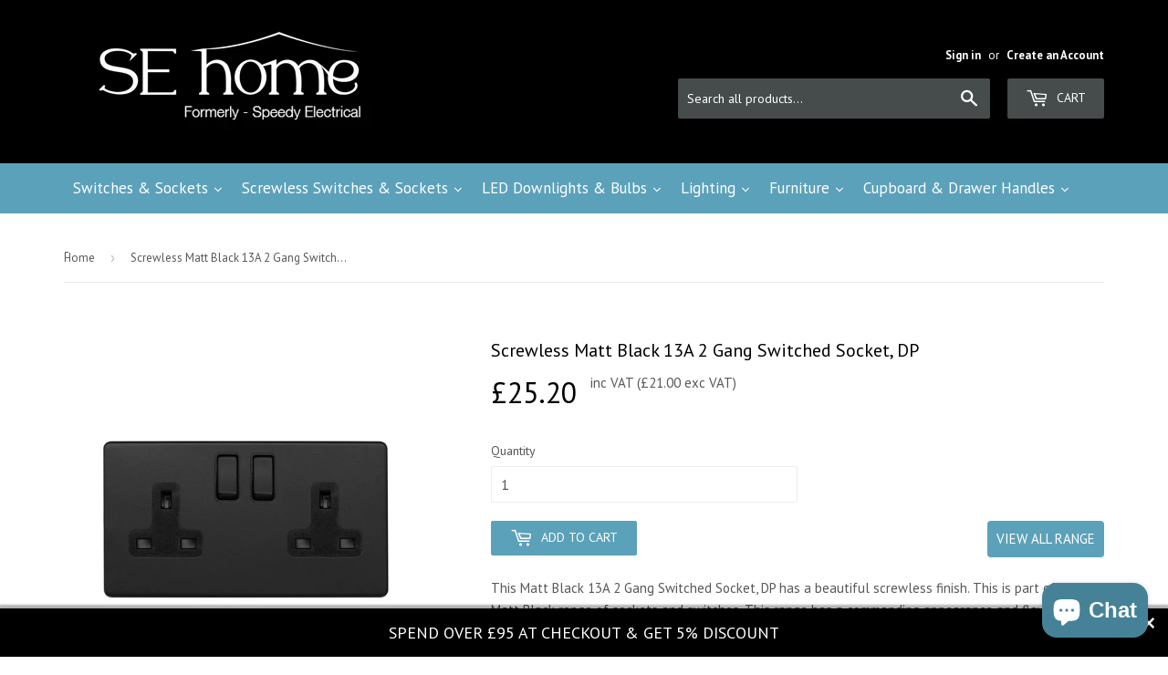

--- FILE ---
content_type: text/html; charset=utf-8
request_url: https://www.sehome.co.uk/products/screwless-matt-black-13a-2-gang-switched-socket-dp
body_size: 60752
content:
  
<!doctype html>
<!--[if lt IE 7]><html class="no-js lt-ie9 lt-ie8 lt-ie7" lang="en"> <![endif]-->
<!--[if IE 7]><html class="no-js lt-ie9 lt-ie8" lang="en"> <![endif]-->
<!--[if IE 8]><html class="no-js lt-ie9" lang="en"> <![endif]-->
<!--[if IE 9 ]><html class="ie9 no-js"> <![endif]-->
<!--[if (gt IE 9)|!(IE)]><!--> <html class="no-touch no-js"> <!--<![endif]-->
<head>
	<!-- Added by AVADA SEO Suite -->
	

	<!-- /Added by AVADA SEO Suite -->

  
  
<script>
      
    </script>
<meta name="msvalidate.01" content="DA9B65C5BF5AFB44E43CB4FD40817388" />
  <!-- Basic page needs ================================================== -->
  <meta charset="utf-8">
  <meta http-equiv="X-UA-Compatible" content="IE=edge,chrome=1">
  <meta name="google-site-verification" content="_PAowOwg24gv54Ttis77f99LI-nZGEheOI13sCK0jzA" />

  
  <link rel="shortcut icon" href="//www.sehome.co.uk/cdn/shop/t/32/assets/favicon.png?v=87155676516779544621674485879" type="image/png" />
  

  <!-- Title and description ================================================== -->
  <title>
  Screwless Matt Black 13A 2 Gang Switched Socket, DP &ndash; SE Home
  </title>


  
    <meta name="description" content="This Matt Black 13A 2 Gang Switched Socket, DP has a beautiful screwless finish. This is part of our Matt Black range of sockets and switches. This range has a commanding appearance and flawless finish strikes a masculine tone and is a popular choice for eclectic, hip and contemporary stylised homes.">
  

  <!-- Product meta ================================================== -->
  

  <meta property="og:type" content="product">
  <meta property="og:title" content="Screwless Matt Black 13A 2 Gang Switched Socket, DP">
  <meta property="og:url" content="https://www.sehome.co.uk/products/screwless-matt-black-13a-2-gang-switched-socket-dp">
  
  <meta property="og:image" content="http://www.sehome.co.uk/cdn/shop/products/ss-sh-20-skt102-mbb_1_aaca2aa0-de52-4d56-9102-da6be2108e3b_1024x1024.jpg?v=1681222777">
  <meta property="og:image:secure_url" content="https://www.sehome.co.uk/cdn/shop/products/ss-sh-20-skt102-mbb_1_aaca2aa0-de52-4d56-9102-da6be2108e3b_1024x1024.jpg?v=1681222777">
  
  <meta property="og:price:amount" content="25.20">
  <meta property="og:price:currency" content="GBP">


  
    <meta property="og:description" content="This Matt Black 13A 2 Gang Switched Socket, DP has a beautiful screwless finish. This is part of our Matt Black range of sockets and switches. This range has a commanding appearance and flawless finish strikes a masculine tone and is a popular choice for eclectic, hip and contemporary stylised homes.">
  

  <meta property="og:site_name" content="SE Home">

  


<meta name="twitter:card" content="summary">


  <meta name="twitter:card" content="product">
  <meta name="twitter:title" content="Screwless Matt Black 13A 2 Gang Switched Socket, DP">
  <meta name="twitter:description" content="This Matt Black 13A 2 Gang Switched Socket, DP  has a beautiful screwless finish. This is part of our Matt Black range of sockets and switches. This range has a commanding appearance and flawless finish strikes a masculine tone and is a popular choice for eclectic, hip and contemporary stylised homes.">
  <meta name="twitter:image" content="https://www.sehome.co.uk/cdn/shop/products/ss-sh-20-skt102-mbb_1_aaca2aa0-de52-4d56-9102-da6be2108e3b_large.jpg?v=1681222777">
  <meta name="twitter:image:width" content="480">
  <meta name="twitter:image:height" content="480">



  <!-- Helpers ================================================== -->
  <link rel="canonical" href="https://www.sehome.co.uk/products/screwless-matt-black-13a-2-gang-switched-socket-dp">
  <meta name="viewport" content="width=device-width,initial-scale=1">

  

  <!-- CSS ================================================== -->
  <link href="//www.sehome.co.uk/cdn/shop/t/32/assets/timber.scss.css?v=161634444170209671061761749454" rel="stylesheet" type="text/css" media="all" />
  
  
  
  <link href="//fonts.googleapis.com/css?family=PT+Sans:400,700" rel="stylesheet" type="text/css" media="all" />


  


  



  <!-- Header hook for plugins ================================================== -->

  
  <script>window.performance && window.performance.mark && window.performance.mark('shopify.content_for_header.start');</script><meta name="google-site-verification" content="_PAowOwg24gv54Ttis77f99LI-nZGEheOI13sCK0jzA">
<meta name="facebook-domain-verification" content="dwf30qwrj1rhypxm0818l2c639puxj">
<meta name="facebook-domain-verification" content="duvp2wafq8ujfslwg37o81uwgy71n6">
<meta name="google-site-verification" content="aUEw6lpZEoe7q0zSiXaHCnXDqzBLhv8oV99kp0ZlVes">
<meta id="shopify-digital-wallet" name="shopify-digital-wallet" content="/13047303/digital_wallets/dialog">
<meta name="shopify-checkout-api-token" content="d8a81e6fcc246c4bd04623d56880bc1c">
<meta id="in-context-paypal-metadata" data-shop-id="13047303" data-venmo-supported="false" data-environment="production" data-locale="en_US" data-paypal-v4="true" data-currency="GBP">
<link rel="alternate" type="application/json+oembed" href="https://www.sehome.co.uk/products/screwless-matt-black-13a-2-gang-switched-socket-dp.oembed">
<script async="async" src="/checkouts/internal/preloads.js?locale=en-GB"></script>
<link rel="preconnect" href="https://shop.app" crossorigin="anonymous">
<script async="async" src="https://shop.app/checkouts/internal/preloads.js?locale=en-GB&shop_id=13047303" crossorigin="anonymous"></script>
<script id="apple-pay-shop-capabilities" type="application/json">{"shopId":13047303,"countryCode":"GB","currencyCode":"GBP","merchantCapabilities":["supports3DS"],"merchantId":"gid:\/\/shopify\/Shop\/13047303","merchantName":"SE Home","requiredBillingContactFields":["postalAddress","email","phone"],"requiredShippingContactFields":["postalAddress","email","phone"],"shippingType":"shipping","supportedNetworks":["visa","maestro","masterCard","amex","discover","elo"],"total":{"type":"pending","label":"SE Home","amount":"1.00"},"shopifyPaymentsEnabled":true,"supportsSubscriptions":true}</script>
<script id="shopify-features" type="application/json">{"accessToken":"d8a81e6fcc246c4bd04623d56880bc1c","betas":["rich-media-storefront-analytics"],"domain":"www.sehome.co.uk","predictiveSearch":true,"shopId":13047303,"locale":"en"}</script>
<script>var Shopify = Shopify || {};
Shopify.shop = "speedy-electrical.myshopify.com";
Shopify.locale = "en";
Shopify.currency = {"active":"GBP","rate":"1.0"};
Shopify.country = "GB";
Shopify.theme = {"name":"05 Jan 2021","id":121134514261,"schema_name":null,"schema_version":null,"theme_store_id":null,"role":"main"};
Shopify.theme.handle = "null";
Shopify.theme.style = {"id":null,"handle":null};
Shopify.cdnHost = "www.sehome.co.uk/cdn";
Shopify.routes = Shopify.routes || {};
Shopify.routes.root = "/";</script>
<script type="module">!function(o){(o.Shopify=o.Shopify||{}).modules=!0}(window);</script>
<script>!function(o){function n(){var o=[];function n(){o.push(Array.prototype.slice.apply(arguments))}return n.q=o,n}var t=o.Shopify=o.Shopify||{};t.loadFeatures=n(),t.autoloadFeatures=n()}(window);</script>
<script>
  window.ShopifyPay = window.ShopifyPay || {};
  window.ShopifyPay.apiHost = "shop.app\/pay";
  window.ShopifyPay.redirectState = null;
</script>
<script id="shop-js-analytics" type="application/json">{"pageType":"product"}</script>
<script defer="defer" async type="module" src="//www.sehome.co.uk/cdn/shopifycloud/shop-js/modules/v2/client.init-shop-cart-sync_BT-GjEfc.en.esm.js"></script>
<script defer="defer" async type="module" src="//www.sehome.co.uk/cdn/shopifycloud/shop-js/modules/v2/chunk.common_D58fp_Oc.esm.js"></script>
<script defer="defer" async type="module" src="//www.sehome.co.uk/cdn/shopifycloud/shop-js/modules/v2/chunk.modal_xMitdFEc.esm.js"></script>
<script type="module">
  await import("//www.sehome.co.uk/cdn/shopifycloud/shop-js/modules/v2/client.init-shop-cart-sync_BT-GjEfc.en.esm.js");
await import("//www.sehome.co.uk/cdn/shopifycloud/shop-js/modules/v2/chunk.common_D58fp_Oc.esm.js");
await import("//www.sehome.co.uk/cdn/shopifycloud/shop-js/modules/v2/chunk.modal_xMitdFEc.esm.js");

  window.Shopify.SignInWithShop?.initShopCartSync?.({"fedCMEnabled":true,"windoidEnabled":true});

</script>
<script>
  window.Shopify = window.Shopify || {};
  if (!window.Shopify.featureAssets) window.Shopify.featureAssets = {};
  window.Shopify.featureAssets['shop-js'] = {"shop-cart-sync":["modules/v2/client.shop-cart-sync_DZOKe7Ll.en.esm.js","modules/v2/chunk.common_D58fp_Oc.esm.js","modules/v2/chunk.modal_xMitdFEc.esm.js"],"init-fed-cm":["modules/v2/client.init-fed-cm_B6oLuCjv.en.esm.js","modules/v2/chunk.common_D58fp_Oc.esm.js","modules/v2/chunk.modal_xMitdFEc.esm.js"],"shop-cash-offers":["modules/v2/client.shop-cash-offers_D2sdYoxE.en.esm.js","modules/v2/chunk.common_D58fp_Oc.esm.js","modules/v2/chunk.modal_xMitdFEc.esm.js"],"shop-login-button":["modules/v2/client.shop-login-button_QeVjl5Y3.en.esm.js","modules/v2/chunk.common_D58fp_Oc.esm.js","modules/v2/chunk.modal_xMitdFEc.esm.js"],"pay-button":["modules/v2/client.pay-button_DXTOsIq6.en.esm.js","modules/v2/chunk.common_D58fp_Oc.esm.js","modules/v2/chunk.modal_xMitdFEc.esm.js"],"shop-button":["modules/v2/client.shop-button_DQZHx9pm.en.esm.js","modules/v2/chunk.common_D58fp_Oc.esm.js","modules/v2/chunk.modal_xMitdFEc.esm.js"],"avatar":["modules/v2/client.avatar_BTnouDA3.en.esm.js"],"init-windoid":["modules/v2/client.init-windoid_CR1B-cfM.en.esm.js","modules/v2/chunk.common_D58fp_Oc.esm.js","modules/v2/chunk.modal_xMitdFEc.esm.js"],"init-shop-for-new-customer-accounts":["modules/v2/client.init-shop-for-new-customer-accounts_C_vY_xzh.en.esm.js","modules/v2/client.shop-login-button_QeVjl5Y3.en.esm.js","modules/v2/chunk.common_D58fp_Oc.esm.js","modules/v2/chunk.modal_xMitdFEc.esm.js"],"init-shop-email-lookup-coordinator":["modules/v2/client.init-shop-email-lookup-coordinator_BI7n9ZSv.en.esm.js","modules/v2/chunk.common_D58fp_Oc.esm.js","modules/v2/chunk.modal_xMitdFEc.esm.js"],"init-shop-cart-sync":["modules/v2/client.init-shop-cart-sync_BT-GjEfc.en.esm.js","modules/v2/chunk.common_D58fp_Oc.esm.js","modules/v2/chunk.modal_xMitdFEc.esm.js"],"shop-toast-manager":["modules/v2/client.shop-toast-manager_DiYdP3xc.en.esm.js","modules/v2/chunk.common_D58fp_Oc.esm.js","modules/v2/chunk.modal_xMitdFEc.esm.js"],"init-customer-accounts":["modules/v2/client.init-customer-accounts_D9ZNqS-Q.en.esm.js","modules/v2/client.shop-login-button_QeVjl5Y3.en.esm.js","modules/v2/chunk.common_D58fp_Oc.esm.js","modules/v2/chunk.modal_xMitdFEc.esm.js"],"init-customer-accounts-sign-up":["modules/v2/client.init-customer-accounts-sign-up_iGw4briv.en.esm.js","modules/v2/client.shop-login-button_QeVjl5Y3.en.esm.js","modules/v2/chunk.common_D58fp_Oc.esm.js","modules/v2/chunk.modal_xMitdFEc.esm.js"],"shop-follow-button":["modules/v2/client.shop-follow-button_CqMgW2wH.en.esm.js","modules/v2/chunk.common_D58fp_Oc.esm.js","modules/v2/chunk.modal_xMitdFEc.esm.js"],"checkout-modal":["modules/v2/client.checkout-modal_xHeaAweL.en.esm.js","modules/v2/chunk.common_D58fp_Oc.esm.js","modules/v2/chunk.modal_xMitdFEc.esm.js"],"shop-login":["modules/v2/client.shop-login_D91U-Q7h.en.esm.js","modules/v2/chunk.common_D58fp_Oc.esm.js","modules/v2/chunk.modal_xMitdFEc.esm.js"],"lead-capture":["modules/v2/client.lead-capture_BJmE1dJe.en.esm.js","modules/v2/chunk.common_D58fp_Oc.esm.js","modules/v2/chunk.modal_xMitdFEc.esm.js"],"payment-terms":["modules/v2/client.payment-terms_Ci9AEqFq.en.esm.js","modules/v2/chunk.common_D58fp_Oc.esm.js","modules/v2/chunk.modal_xMitdFEc.esm.js"]};
</script>
<script>(function() {
  var isLoaded = false;
  function asyncLoad() {
    if (isLoaded) return;
    isLoaded = true;
    var urls = ["https:\/\/loox.io\/widget\/NkxFqKMuzI\/loox.1547643512137.js?shop=speedy-electrical.myshopify.com","\/\/full-page-zoom.product-image-zoom.com\/js\/core\/main.min.js?timestamp=1677330553\u0026shop=speedy-electrical.myshopify.com","https:\/\/s3.eu-west-1.amazonaws.com\/production-klarna-il-shopify-osm\/a6c5e37d3b587ca7438f15aa90b429b47085a035\/speedy-electrical.myshopify.com-1708611953179.js?shop=speedy-electrical.myshopify.com","https:\/\/cdn.seguno.com\/storefront.js?v=1.0.0\u0026id=dd1ee777e7064a9d80f16966763c901a\u0026bv=1766999410000\u0026cv=1730737739000\u0026shop=speedy-electrical.myshopify.com"];
    for (var i = 0; i < urls.length; i++) {
      var s = document.createElement('script');
      s.type = 'text/javascript';
      s.async = true;
      s.src = urls[i];
      var x = document.getElementsByTagName('script')[0];
      x.parentNode.insertBefore(s, x);
    }
  };
  if(window.attachEvent) {
    window.attachEvent('onload', asyncLoad);
  } else {
    window.addEventListener('load', asyncLoad, false);
  }
})();</script>
<script id="__st">var __st={"a":13047303,"offset":0,"reqid":"c852a0ef-f892-4d52-a820-9368230efa53-1769200846","pageurl":"www.sehome.co.uk\/products\/screwless-matt-black-13a-2-gang-switched-socket-dp","u":"5baf799cd3ac","p":"product","rtyp":"product","rid":8194282782997};</script>
<script>window.ShopifyPaypalV4VisibilityTracking = true;</script>
<script id="captcha-bootstrap">!function(){'use strict';const t='contact',e='account',n='new_comment',o=[[t,t],['blogs',n],['comments',n],[t,'customer']],c=[[e,'customer_login'],[e,'guest_login'],[e,'recover_customer_password'],[e,'create_customer']],r=t=>t.map((([t,e])=>`form[action*='/${t}']:not([data-nocaptcha='true']) input[name='form_type'][value='${e}']`)).join(','),a=t=>()=>t?[...document.querySelectorAll(t)].map((t=>t.form)):[];function s(){const t=[...o],e=r(t);return a(e)}const i='password',u='form_key',d=['recaptcha-v3-token','g-recaptcha-response','h-captcha-response',i],f=()=>{try{return window.sessionStorage}catch{return}},m='__shopify_v',_=t=>t.elements[u];function p(t,e,n=!1){try{const o=window.sessionStorage,c=JSON.parse(o.getItem(e)),{data:r}=function(t){const{data:e,action:n}=t;return t[m]||n?{data:e,action:n}:{data:t,action:n}}(c);for(const[e,n]of Object.entries(r))t.elements[e]&&(t.elements[e].value=n);n&&o.removeItem(e)}catch(o){console.error('form repopulation failed',{error:o})}}const l='form_type',E='cptcha';function T(t){t.dataset[E]=!0}const w=window,h=w.document,L='Shopify',v='ce_forms',y='captcha';let A=!1;((t,e)=>{const n=(g='f06e6c50-85a8-45c8-87d0-21a2b65856fe',I='https://cdn.shopify.com/shopifycloud/storefront-forms-hcaptcha/ce_storefront_forms_captcha_hcaptcha.v1.5.2.iife.js',D={infoText:'Protected by hCaptcha',privacyText:'Privacy',termsText:'Terms'},(t,e,n)=>{const o=w[L][v],c=o.bindForm;if(c)return c(t,g,e,D).then(n);var r;o.q.push([[t,g,e,D],n]),r=I,A||(h.body.append(Object.assign(h.createElement('script'),{id:'captcha-provider',async:!0,src:r})),A=!0)});var g,I,D;w[L]=w[L]||{},w[L][v]=w[L][v]||{},w[L][v].q=[],w[L][y]=w[L][y]||{},w[L][y].protect=function(t,e){n(t,void 0,e),T(t)},Object.freeze(w[L][y]),function(t,e,n,w,h,L){const[v,y,A,g]=function(t,e,n){const i=e?o:[],u=t?c:[],d=[...i,...u],f=r(d),m=r(i),_=r(d.filter((([t,e])=>n.includes(e))));return[a(f),a(m),a(_),s()]}(w,h,L),I=t=>{const e=t.target;return e instanceof HTMLFormElement?e:e&&e.form},D=t=>v().includes(t);t.addEventListener('submit',(t=>{const e=I(t);if(!e)return;const n=D(e)&&!e.dataset.hcaptchaBound&&!e.dataset.recaptchaBound,o=_(e),c=g().includes(e)&&(!o||!o.value);(n||c)&&t.preventDefault(),c&&!n&&(function(t){try{if(!f())return;!function(t){const e=f();if(!e)return;const n=_(t);if(!n)return;const o=n.value;o&&e.removeItem(o)}(t);const e=Array.from(Array(32),(()=>Math.random().toString(36)[2])).join('');!function(t,e){_(t)||t.append(Object.assign(document.createElement('input'),{type:'hidden',name:u})),t.elements[u].value=e}(t,e),function(t,e){const n=f();if(!n)return;const o=[...t.querySelectorAll(`input[type='${i}']`)].map((({name:t})=>t)),c=[...d,...o],r={};for(const[a,s]of new FormData(t).entries())c.includes(a)||(r[a]=s);n.setItem(e,JSON.stringify({[m]:1,action:t.action,data:r}))}(t,e)}catch(e){console.error('failed to persist form',e)}}(e),e.submit())}));const S=(t,e)=>{t&&!t.dataset[E]&&(n(t,e.some((e=>e===t))),T(t))};for(const o of['focusin','change'])t.addEventListener(o,(t=>{const e=I(t);D(e)&&S(e,y())}));const B=e.get('form_key'),M=e.get(l),P=B&&M;t.addEventListener('DOMContentLoaded',(()=>{const t=y();if(P)for(const e of t)e.elements[l].value===M&&p(e,B);[...new Set([...A(),...v().filter((t=>'true'===t.dataset.shopifyCaptcha))])].forEach((e=>S(e,t)))}))}(h,new URLSearchParams(w.location.search),n,t,e,['guest_login'])})(!0,!0)}();</script>
<script integrity="sha256-4kQ18oKyAcykRKYeNunJcIwy7WH5gtpwJnB7kiuLZ1E=" data-source-attribution="shopify.loadfeatures" defer="defer" src="//www.sehome.co.uk/cdn/shopifycloud/storefront/assets/storefront/load_feature-a0a9edcb.js" crossorigin="anonymous"></script>
<script crossorigin="anonymous" defer="defer" src="//www.sehome.co.uk/cdn/shopifycloud/storefront/assets/shopify_pay/storefront-65b4c6d7.js?v=20250812"></script>
<script data-source-attribution="shopify.dynamic_checkout.dynamic.init">var Shopify=Shopify||{};Shopify.PaymentButton=Shopify.PaymentButton||{isStorefrontPortableWallets:!0,init:function(){window.Shopify.PaymentButton.init=function(){};var t=document.createElement("script");t.src="https://www.sehome.co.uk/cdn/shopifycloud/portable-wallets/latest/portable-wallets.en.js",t.type="module",document.head.appendChild(t)}};
</script>
<script data-source-attribution="shopify.dynamic_checkout.buyer_consent">
  function portableWalletsHideBuyerConsent(e){var t=document.getElementById("shopify-buyer-consent"),n=document.getElementById("shopify-subscription-policy-button");t&&n&&(t.classList.add("hidden"),t.setAttribute("aria-hidden","true"),n.removeEventListener("click",e))}function portableWalletsShowBuyerConsent(e){var t=document.getElementById("shopify-buyer-consent"),n=document.getElementById("shopify-subscription-policy-button");t&&n&&(t.classList.remove("hidden"),t.removeAttribute("aria-hidden"),n.addEventListener("click",e))}window.Shopify?.PaymentButton&&(window.Shopify.PaymentButton.hideBuyerConsent=portableWalletsHideBuyerConsent,window.Shopify.PaymentButton.showBuyerConsent=portableWalletsShowBuyerConsent);
</script>
<script data-source-attribution="shopify.dynamic_checkout.cart.bootstrap">document.addEventListener("DOMContentLoaded",(function(){function t(){return document.querySelector("shopify-accelerated-checkout-cart, shopify-accelerated-checkout")}if(t())Shopify.PaymentButton.init();else{new MutationObserver((function(e,n){t()&&(Shopify.PaymentButton.init(),n.disconnect())})).observe(document.body,{childList:!0,subtree:!0})}}));
</script>
<script id='scb4127' type='text/javascript' async='' src='https://www.sehome.co.uk/cdn/shopifycloud/privacy-banner/storefront-banner.js'></script><link id="shopify-accelerated-checkout-styles" rel="stylesheet" media="screen" href="https://www.sehome.co.uk/cdn/shopifycloud/portable-wallets/latest/accelerated-checkout-backwards-compat.css" crossorigin="anonymous">
<style id="shopify-accelerated-checkout-cart">
        #shopify-buyer-consent {
  margin-top: 1em;
  display: inline-block;
  width: 100%;
}

#shopify-buyer-consent.hidden {
  display: none;
}

#shopify-subscription-policy-button {
  background: none;
  border: none;
  padding: 0;
  text-decoration: underline;
  font-size: inherit;
  cursor: pointer;
}

#shopify-subscription-policy-button::before {
  box-shadow: none;
}

      </style>

<script>window.performance && window.performance.mark && window.performance.mark('shopify.content_for_header.end');</script>

  

<!--[if lt IE 9]>
<script src="//cdnjs.cloudflare.com/ajax/libs/html5shiv/3.7.2/html5shiv.min.js" type="text/javascript"></script>
<script src="//www.sehome.co.uk/cdn/shop/t/32/assets/respond.min.js?v=52248677837542619231640020211" type="text/javascript"></script>
<link href="//www.sehome.co.uk/cdn/shop/t/32/assets/respond-proxy.html" id="respond-proxy" rel="respond-proxy" />
<link href="//www.sehome.co.uk/search?q=cb814282eb2979ac52e632c22453eed0" id="respond-redirect" rel="respond-redirect" />
<script src="//www.sehome.co.uk/search?q=cb814282eb2979ac52e632c22453eed0" type="text/javascript"></script>
<![endif]-->
<!--[if (lte IE 9) ]><script src="//www.sehome.co.uk/cdn/shop/t/32/assets/match-media.min.js?v=159635276924582161481640020161" type="text/javascript"></script><![endif]-->





  
  
  

  <script src="//ajax.googleapis.com/ajax/libs/jquery/1.11.0/jquery.min.js" type="text/javascript"></script>
  <script src="//www.sehome.co.uk/cdn/shop/t/32/assets/modernizr.min.js?v=26620055551102246001640020163" type="text/javascript"></script>

  





  <link href="//www.sehome.co.uk/cdn/shop/t/32/assets/scm-product-label.css?v=12074897745735074611673879985" rel="stylesheet" type="text/css" media="all" />


<script>
if ((typeof SECOMAPP) == 'undefined') {
    var SECOMAPP = {};
}
if ((typeof SECOMAPP.pl) == 'undefined') {
    SECOMAPP.pl = {};
}








SECOMAPP.page = 'product';
SECOMAPP.pl.product = {
    id: 8194282782997,
    published_at: "2023-04-11 15:10:20 +0100",
    price: 2520,  
    tags: ["Sockets"], 
    variants: [  {
        id: 44638250926357,
        price: 2520  ,
        inventory_quantity: -8   ,
        weight: 0  ,
        sku: 'SS-SH-20-SKT102-MBB'  } 
        
    ],
    collections: [  5060100107,  2369093643,  5060132875,  441065767189,  269246693461,  ]
};
</script>



    
         <script src="//www.sehome.co.uk/cdn/shop/t/32/assets/scm-product-label.js?v=138684204699692076871673879984" type="text/javascript"></script>
    


                  <script src="//www.sehome.co.uk/cdn/shop/t/32/assets/bss-file-configdata.js?v=148089471651796208161673881594" type="text/javascript"></script><script>
              if (typeof BSS_PL == 'undefined') {
                  var BSS_PL = {};
              }
              
              var bssPlApiServer = "https://product-labels-pro.bsscommerce.com";
              BSS_PL.customerTags = 'null';
              BSS_PL.configData = configDatas;
              BSS_PL.storeId = 31485;
              BSS_PL.currentPlan = "false";
              BSS_PL.storeIdCustomOld = "10678";
              BSS_PL.storeIdOldWIthPriority = "12200";
              BSS_PL.apiServerProduction = "https://product-labels-pro.bsscommerce.com";
              
              BSS_PL.integration = {"laiReview":{"status":0,"config":[]}}
              </script>
          <style>
.homepage-slideshow .slick-slide .bss_pl_img {
    visibility: hidden !important;
}
</style><script>function fixBugForStores($, BSS_PL, parent, page, htmlLabel) { return false;}</script>
                    
	<script>var loox_global_hash = '1767775521453';</script><script>var loox_floating_widget = {"active":true,"rtl":false,"default_text":"Reviews","position":"right","button_text":"Customer Reviews","button_bg_color":"ecc373","button_text_color":"FFFFFF","display_on_home_page":true,"display_on_product_page":true,"display_on_cart_page":false,"display_on_other_pages":true,"hide_on_mobile":false,"border_radius":{"key":"extraRounded","value":"16px","label":"Extra Rounded"},"orientation":"default"};
</script><style>.loox-reviews-default { max-width: 1200px; margin: 0 auto; }.loox-rating .loox-icon { color:#5ca1ba; }
:root { --lxs-rating-icon-color: #5ca1ba; }</style>


<!-- BEGIN app block: shopify://apps/simprosys-google-shopping-feed/blocks/core_settings_block/1f0b859e-9fa6-4007-97e8-4513aff5ff3b --><!-- BEGIN: GSF App Core Tags & Scripts by Simprosys Google Shopping Feed -->









<!-- END: GSF App Core Tags & Scripts by Simprosys Google Shopping Feed -->
<!-- END app block --><!-- BEGIN app block: shopify://apps/pagefly-page-builder/blocks/app-embed/83e179f7-59a0-4589-8c66-c0dddf959200 -->

<!-- BEGIN app snippet: pagefly-cro-ab-testing-main -->







<script>
  ;(function () {
    const url = new URL(window.location)
    const viewParam = url.searchParams.get('view')
    if (viewParam && viewParam.includes('variant-pf-')) {
      url.searchParams.set('pf_v', viewParam)
      url.searchParams.delete('view')
      window.history.replaceState({}, '', url)
    }
  })()
</script>



<script type='module'>
  
  window.PAGEFLY_CRO = window.PAGEFLY_CRO || {}

  window.PAGEFLY_CRO['data_debug'] = {
    original_template_suffix: "all_products",
    allow_ab_test: false,
    ab_test_start_time: 0,
    ab_test_end_time: 0,
    today_date_time: 1769200846000,
  }
  window.PAGEFLY_CRO['GA4'] = { enabled: false}
</script>

<!-- END app snippet -->








  <script src='https://cdn.shopify.com/extensions/019bb4f9-aed6-78a3-be91-e9d44663e6bf/pagefly-page-builder-215/assets/pagefly-helper.js' defer='defer'></script>

  <script src='https://cdn.shopify.com/extensions/019bb4f9-aed6-78a3-be91-e9d44663e6bf/pagefly-page-builder-215/assets/pagefly-general-helper.js' defer='defer'></script>

  <script src='https://cdn.shopify.com/extensions/019bb4f9-aed6-78a3-be91-e9d44663e6bf/pagefly-page-builder-215/assets/pagefly-snap-slider.js' defer='defer'></script>

  <script src='https://cdn.shopify.com/extensions/019bb4f9-aed6-78a3-be91-e9d44663e6bf/pagefly-page-builder-215/assets/pagefly-slideshow-v3.js' defer='defer'></script>

  <script src='https://cdn.shopify.com/extensions/019bb4f9-aed6-78a3-be91-e9d44663e6bf/pagefly-page-builder-215/assets/pagefly-slideshow-v4.js' defer='defer'></script>

  <script src='https://cdn.shopify.com/extensions/019bb4f9-aed6-78a3-be91-e9d44663e6bf/pagefly-page-builder-215/assets/pagefly-glider.js' defer='defer'></script>

  <script src='https://cdn.shopify.com/extensions/019bb4f9-aed6-78a3-be91-e9d44663e6bf/pagefly-page-builder-215/assets/pagefly-slideshow-v1-v2.js' defer='defer'></script>

  <script src='https://cdn.shopify.com/extensions/019bb4f9-aed6-78a3-be91-e9d44663e6bf/pagefly-page-builder-215/assets/pagefly-product-media.js' defer='defer'></script>

  <script src='https://cdn.shopify.com/extensions/019bb4f9-aed6-78a3-be91-e9d44663e6bf/pagefly-page-builder-215/assets/pagefly-product.js' defer='defer'></script>


<script id='pagefly-helper-data' type='application/json'>
  {
    "page_optimization": {
      "assets_prefetching": false
    },
    "elements_asset_mapper": {
      "Accordion": "https://cdn.shopify.com/extensions/019bb4f9-aed6-78a3-be91-e9d44663e6bf/pagefly-page-builder-215/assets/pagefly-accordion.js",
      "Accordion3": "https://cdn.shopify.com/extensions/019bb4f9-aed6-78a3-be91-e9d44663e6bf/pagefly-page-builder-215/assets/pagefly-accordion3.js",
      "CountDown": "https://cdn.shopify.com/extensions/019bb4f9-aed6-78a3-be91-e9d44663e6bf/pagefly-page-builder-215/assets/pagefly-countdown.js",
      "GMap1": "https://cdn.shopify.com/extensions/019bb4f9-aed6-78a3-be91-e9d44663e6bf/pagefly-page-builder-215/assets/pagefly-gmap.js",
      "GMap2": "https://cdn.shopify.com/extensions/019bb4f9-aed6-78a3-be91-e9d44663e6bf/pagefly-page-builder-215/assets/pagefly-gmap.js",
      "GMapBasicV2": "https://cdn.shopify.com/extensions/019bb4f9-aed6-78a3-be91-e9d44663e6bf/pagefly-page-builder-215/assets/pagefly-gmap.js",
      "GMapAdvancedV2": "https://cdn.shopify.com/extensions/019bb4f9-aed6-78a3-be91-e9d44663e6bf/pagefly-page-builder-215/assets/pagefly-gmap.js",
      "HTML.Video": "https://cdn.shopify.com/extensions/019bb4f9-aed6-78a3-be91-e9d44663e6bf/pagefly-page-builder-215/assets/pagefly-htmlvideo.js",
      "HTML.Video2": "https://cdn.shopify.com/extensions/019bb4f9-aed6-78a3-be91-e9d44663e6bf/pagefly-page-builder-215/assets/pagefly-htmlvideo2.js",
      "HTML.Video3": "https://cdn.shopify.com/extensions/019bb4f9-aed6-78a3-be91-e9d44663e6bf/pagefly-page-builder-215/assets/pagefly-htmlvideo2.js",
      "BackgroundVideo": "https://cdn.shopify.com/extensions/019bb4f9-aed6-78a3-be91-e9d44663e6bf/pagefly-page-builder-215/assets/pagefly-htmlvideo2.js",
      "Instagram": "https://cdn.shopify.com/extensions/019bb4f9-aed6-78a3-be91-e9d44663e6bf/pagefly-page-builder-215/assets/pagefly-instagram.js",
      "Instagram2": "https://cdn.shopify.com/extensions/019bb4f9-aed6-78a3-be91-e9d44663e6bf/pagefly-page-builder-215/assets/pagefly-instagram.js",
      "Insta3": "https://cdn.shopify.com/extensions/019bb4f9-aed6-78a3-be91-e9d44663e6bf/pagefly-page-builder-215/assets/pagefly-instagram3.js",
      "Tabs": "https://cdn.shopify.com/extensions/019bb4f9-aed6-78a3-be91-e9d44663e6bf/pagefly-page-builder-215/assets/pagefly-tab.js",
      "Tabs3": "https://cdn.shopify.com/extensions/019bb4f9-aed6-78a3-be91-e9d44663e6bf/pagefly-page-builder-215/assets/pagefly-tab3.js",
      "ProductBox": "https://cdn.shopify.com/extensions/019bb4f9-aed6-78a3-be91-e9d44663e6bf/pagefly-page-builder-215/assets/pagefly-cart.js",
      "FBPageBox2": "https://cdn.shopify.com/extensions/019bb4f9-aed6-78a3-be91-e9d44663e6bf/pagefly-page-builder-215/assets/pagefly-facebook.js",
      "FBLikeButton2": "https://cdn.shopify.com/extensions/019bb4f9-aed6-78a3-be91-e9d44663e6bf/pagefly-page-builder-215/assets/pagefly-facebook.js",
      "TwitterFeed2": "https://cdn.shopify.com/extensions/019bb4f9-aed6-78a3-be91-e9d44663e6bf/pagefly-page-builder-215/assets/pagefly-twitter.js",
      "Paragraph4": "https://cdn.shopify.com/extensions/019bb4f9-aed6-78a3-be91-e9d44663e6bf/pagefly-page-builder-215/assets/pagefly-paragraph4.js",

      "AliReviews": "https://cdn.shopify.com/extensions/019bb4f9-aed6-78a3-be91-e9d44663e6bf/pagefly-page-builder-215/assets/pagefly-3rd-elements.js",
      "BackInStock": "https://cdn.shopify.com/extensions/019bb4f9-aed6-78a3-be91-e9d44663e6bf/pagefly-page-builder-215/assets/pagefly-3rd-elements.js",
      "GloboBackInStock": "https://cdn.shopify.com/extensions/019bb4f9-aed6-78a3-be91-e9d44663e6bf/pagefly-page-builder-215/assets/pagefly-3rd-elements.js",
      "GrowaveWishlist": "https://cdn.shopify.com/extensions/019bb4f9-aed6-78a3-be91-e9d44663e6bf/pagefly-page-builder-215/assets/pagefly-3rd-elements.js",
      "InfiniteOptionsShopPad": "https://cdn.shopify.com/extensions/019bb4f9-aed6-78a3-be91-e9d44663e6bf/pagefly-page-builder-215/assets/pagefly-3rd-elements.js",
      "InkybayProductPersonalizer": "https://cdn.shopify.com/extensions/019bb4f9-aed6-78a3-be91-e9d44663e6bf/pagefly-page-builder-215/assets/pagefly-3rd-elements.js",
      "LimeSpot": "https://cdn.shopify.com/extensions/019bb4f9-aed6-78a3-be91-e9d44663e6bf/pagefly-page-builder-215/assets/pagefly-3rd-elements.js",
      "Loox": "https://cdn.shopify.com/extensions/019bb4f9-aed6-78a3-be91-e9d44663e6bf/pagefly-page-builder-215/assets/pagefly-3rd-elements.js",
      "Opinew": "https://cdn.shopify.com/extensions/019bb4f9-aed6-78a3-be91-e9d44663e6bf/pagefly-page-builder-215/assets/pagefly-3rd-elements.js",
      "Powr": "https://cdn.shopify.com/extensions/019bb4f9-aed6-78a3-be91-e9d44663e6bf/pagefly-page-builder-215/assets/pagefly-3rd-elements.js",
      "ProductReviews": "https://cdn.shopify.com/extensions/019bb4f9-aed6-78a3-be91-e9d44663e6bf/pagefly-page-builder-215/assets/pagefly-3rd-elements.js",
      "PushOwl": "https://cdn.shopify.com/extensions/019bb4f9-aed6-78a3-be91-e9d44663e6bf/pagefly-page-builder-215/assets/pagefly-3rd-elements.js",
      "ReCharge": "https://cdn.shopify.com/extensions/019bb4f9-aed6-78a3-be91-e9d44663e6bf/pagefly-page-builder-215/assets/pagefly-3rd-elements.js",
      "Rivyo": "https://cdn.shopify.com/extensions/019bb4f9-aed6-78a3-be91-e9d44663e6bf/pagefly-page-builder-215/assets/pagefly-3rd-elements.js",
      "TrackingMore": "https://cdn.shopify.com/extensions/019bb4f9-aed6-78a3-be91-e9d44663e6bf/pagefly-page-builder-215/assets/pagefly-3rd-elements.js",
      "Vitals": "https://cdn.shopify.com/extensions/019bb4f9-aed6-78a3-be91-e9d44663e6bf/pagefly-page-builder-215/assets/pagefly-3rd-elements.js",
      "Wiser": "https://cdn.shopify.com/extensions/019bb4f9-aed6-78a3-be91-e9d44663e6bf/pagefly-page-builder-215/assets/pagefly-3rd-elements.js"
    },
    "custom_elements_mapper": {
      "pf-click-action-element": "https://cdn.shopify.com/extensions/019bb4f9-aed6-78a3-be91-e9d44663e6bf/pagefly-page-builder-215/assets/pagefly-click-action-element.js",
      "pf-dialog-element": "https://cdn.shopify.com/extensions/019bb4f9-aed6-78a3-be91-e9d44663e6bf/pagefly-page-builder-215/assets/pagefly-dialog-element.js"
    }
  }
</script>


<!-- END app block --><script src="https://cdn.shopify.com/extensions/e8878072-2f6b-4e89-8082-94b04320908d/inbox-1254/assets/inbox-chat-loader.js" type="text/javascript" defer="defer"></script>
<link href="https://monorail-edge.shopifysvc.com" rel="dns-prefetch">
<script>(function(){if ("sendBeacon" in navigator && "performance" in window) {try {var session_token_from_headers = performance.getEntriesByType('navigation')[0].serverTiming.find(x => x.name == '_s').description;} catch {var session_token_from_headers = undefined;}var session_cookie_matches = document.cookie.match(/_shopify_s=([^;]*)/);var session_token_from_cookie = session_cookie_matches && session_cookie_matches.length === 2 ? session_cookie_matches[1] : "";var session_token = session_token_from_headers || session_token_from_cookie || "";function handle_abandonment_event(e) {var entries = performance.getEntries().filter(function(entry) {return /monorail-edge.shopifysvc.com/.test(entry.name);});if (!window.abandonment_tracked && entries.length === 0) {window.abandonment_tracked = true;var currentMs = Date.now();var navigation_start = performance.timing.navigationStart;var payload = {shop_id: 13047303,url: window.location.href,navigation_start,duration: currentMs - navigation_start,session_token,page_type: "product"};window.navigator.sendBeacon("https://monorail-edge.shopifysvc.com/v1/produce", JSON.stringify({schema_id: "online_store_buyer_site_abandonment/1.1",payload: payload,metadata: {event_created_at_ms: currentMs,event_sent_at_ms: currentMs}}));}}window.addEventListener('pagehide', handle_abandonment_event);}}());</script>
<script id="web-pixels-manager-setup">(function e(e,d,r,n,o){if(void 0===o&&(o={}),!Boolean(null===(a=null===(i=window.Shopify)||void 0===i?void 0:i.analytics)||void 0===a?void 0:a.replayQueue)){var i,a;window.Shopify=window.Shopify||{};var t=window.Shopify;t.analytics=t.analytics||{};var s=t.analytics;s.replayQueue=[],s.publish=function(e,d,r){return s.replayQueue.push([e,d,r]),!0};try{self.performance.mark("wpm:start")}catch(e){}var l=function(){var e={modern:/Edge?\/(1{2}[4-9]|1[2-9]\d|[2-9]\d{2}|\d{4,})\.\d+(\.\d+|)|Firefox\/(1{2}[4-9]|1[2-9]\d|[2-9]\d{2}|\d{4,})\.\d+(\.\d+|)|Chrom(ium|e)\/(9{2}|\d{3,})\.\d+(\.\d+|)|(Maci|X1{2}).+ Version\/(15\.\d+|(1[6-9]|[2-9]\d|\d{3,})\.\d+)([,.]\d+|)( \(\w+\)|)( Mobile\/\w+|) Safari\/|Chrome.+OPR\/(9{2}|\d{3,})\.\d+\.\d+|(CPU[ +]OS|iPhone[ +]OS|CPU[ +]iPhone|CPU IPhone OS|CPU iPad OS)[ +]+(15[._]\d+|(1[6-9]|[2-9]\d|\d{3,})[._]\d+)([._]\d+|)|Android:?[ /-](13[3-9]|1[4-9]\d|[2-9]\d{2}|\d{4,})(\.\d+|)(\.\d+|)|Android.+Firefox\/(13[5-9]|1[4-9]\d|[2-9]\d{2}|\d{4,})\.\d+(\.\d+|)|Android.+Chrom(ium|e)\/(13[3-9]|1[4-9]\d|[2-9]\d{2}|\d{4,})\.\d+(\.\d+|)|SamsungBrowser\/([2-9]\d|\d{3,})\.\d+/,legacy:/Edge?\/(1[6-9]|[2-9]\d|\d{3,})\.\d+(\.\d+|)|Firefox\/(5[4-9]|[6-9]\d|\d{3,})\.\d+(\.\d+|)|Chrom(ium|e)\/(5[1-9]|[6-9]\d|\d{3,})\.\d+(\.\d+|)([\d.]+$|.*Safari\/(?![\d.]+ Edge\/[\d.]+$))|(Maci|X1{2}).+ Version\/(10\.\d+|(1[1-9]|[2-9]\d|\d{3,})\.\d+)([,.]\d+|)( \(\w+\)|)( Mobile\/\w+|) Safari\/|Chrome.+OPR\/(3[89]|[4-9]\d|\d{3,})\.\d+\.\d+|(CPU[ +]OS|iPhone[ +]OS|CPU[ +]iPhone|CPU IPhone OS|CPU iPad OS)[ +]+(10[._]\d+|(1[1-9]|[2-9]\d|\d{3,})[._]\d+)([._]\d+|)|Android:?[ /-](13[3-9]|1[4-9]\d|[2-9]\d{2}|\d{4,})(\.\d+|)(\.\d+|)|Mobile Safari.+OPR\/([89]\d|\d{3,})\.\d+\.\d+|Android.+Firefox\/(13[5-9]|1[4-9]\d|[2-9]\d{2}|\d{4,})\.\d+(\.\d+|)|Android.+Chrom(ium|e)\/(13[3-9]|1[4-9]\d|[2-9]\d{2}|\d{4,})\.\d+(\.\d+|)|Android.+(UC? ?Browser|UCWEB|U3)[ /]?(15\.([5-9]|\d{2,})|(1[6-9]|[2-9]\d|\d{3,})\.\d+)\.\d+|SamsungBrowser\/(5\.\d+|([6-9]|\d{2,})\.\d+)|Android.+MQ{2}Browser\/(14(\.(9|\d{2,})|)|(1[5-9]|[2-9]\d|\d{3,})(\.\d+|))(\.\d+|)|K[Aa][Ii]OS\/(3\.\d+|([4-9]|\d{2,})\.\d+)(\.\d+|)/},d=e.modern,r=e.legacy,n=navigator.userAgent;return n.match(d)?"modern":n.match(r)?"legacy":"unknown"}(),u="modern"===l?"modern":"legacy",c=(null!=n?n:{modern:"",legacy:""})[u],f=function(e){return[e.baseUrl,"/wpm","/b",e.hashVersion,"modern"===e.buildTarget?"m":"l",".js"].join("")}({baseUrl:d,hashVersion:r,buildTarget:u}),m=function(e){var d=e.version,r=e.bundleTarget,n=e.surface,o=e.pageUrl,i=e.monorailEndpoint;return{emit:function(e){var a=e.status,t=e.errorMsg,s=(new Date).getTime(),l=JSON.stringify({metadata:{event_sent_at_ms:s},events:[{schema_id:"web_pixels_manager_load/3.1",payload:{version:d,bundle_target:r,page_url:o,status:a,surface:n,error_msg:t},metadata:{event_created_at_ms:s}}]});if(!i)return console&&console.warn&&console.warn("[Web Pixels Manager] No Monorail endpoint provided, skipping logging."),!1;try{return self.navigator.sendBeacon.bind(self.navigator)(i,l)}catch(e){}var u=new XMLHttpRequest;try{return u.open("POST",i,!0),u.setRequestHeader("Content-Type","text/plain"),u.send(l),!0}catch(e){return console&&console.warn&&console.warn("[Web Pixels Manager] Got an unhandled error while logging to Monorail."),!1}}}}({version:r,bundleTarget:l,surface:e.surface,pageUrl:self.location.href,monorailEndpoint:e.monorailEndpoint});try{o.browserTarget=l,function(e){var d=e.src,r=e.async,n=void 0===r||r,o=e.onload,i=e.onerror,a=e.sri,t=e.scriptDataAttributes,s=void 0===t?{}:t,l=document.createElement("script"),u=document.querySelector("head"),c=document.querySelector("body");if(l.async=n,l.src=d,a&&(l.integrity=a,l.crossOrigin="anonymous"),s)for(var f in s)if(Object.prototype.hasOwnProperty.call(s,f))try{l.dataset[f]=s[f]}catch(e){}if(o&&l.addEventListener("load",o),i&&l.addEventListener("error",i),u)u.appendChild(l);else{if(!c)throw new Error("Did not find a head or body element to append the script");c.appendChild(l)}}({src:f,async:!0,onload:function(){if(!function(){var e,d;return Boolean(null===(d=null===(e=window.Shopify)||void 0===e?void 0:e.analytics)||void 0===d?void 0:d.initialized)}()){var d=window.webPixelsManager.init(e)||void 0;if(d){var r=window.Shopify.analytics;r.replayQueue.forEach((function(e){var r=e[0],n=e[1],o=e[2];d.publishCustomEvent(r,n,o)})),r.replayQueue=[],r.publish=d.publishCustomEvent,r.visitor=d.visitor,r.initialized=!0}}},onerror:function(){return m.emit({status:"failed",errorMsg:"".concat(f," has failed to load")})},sri:function(e){var d=/^sha384-[A-Za-z0-9+/=]+$/;return"string"==typeof e&&d.test(e)}(c)?c:"",scriptDataAttributes:o}),m.emit({status:"loading"})}catch(e){m.emit({status:"failed",errorMsg:(null==e?void 0:e.message)||"Unknown error"})}}})({shopId: 13047303,storefrontBaseUrl: "https://www.sehome.co.uk",extensionsBaseUrl: "https://extensions.shopifycdn.com/cdn/shopifycloud/web-pixels-manager",monorailEndpoint: "https://monorail-edge.shopifysvc.com/unstable/produce_batch",surface: "storefront-renderer",enabledBetaFlags: ["2dca8a86"],webPixelsConfigList: [{"id":"2169995645","configuration":"{\"focusDuration\":\"3\"}","eventPayloadVersion":"v1","runtimeContext":"STRICT","scriptVersion":"5267644d2647fc677b620ee257b1625c","type":"APP","apiClientId":1743893,"privacyPurposes":["ANALYTICS","SALE_OF_DATA"],"dataSharingAdjustments":{"protectedCustomerApprovalScopes":["read_customer_personal_data"]}},{"id":"1984364925","configuration":"{\"account_ID\":\"27263\",\"google_analytics_tracking_tag\":\"1\",\"measurement_id\":\"2\",\"api_secret\":\"3\",\"shop_settings\":\"{\\\"custom_pixel_script\\\":\\\"https:\\\\\\\/\\\\\\\/storage.googleapis.com\\\\\\\/gsf-scripts\\\\\\\/custom-pixels\\\\\\\/speedy-electrical.js\\\"}\"}","eventPayloadVersion":"v1","runtimeContext":"LAX","scriptVersion":"c6b888297782ed4a1cba19cda43d6625","type":"APP","apiClientId":1558137,"privacyPurposes":[],"dataSharingAdjustments":{"protectedCustomerApprovalScopes":["read_customer_address","read_customer_email","read_customer_name","read_customer_personal_data","read_customer_phone"]}},{"id":"930840957","configuration":"{\"config\":\"{\\\"pixel_id\\\":\\\"AW-1062859711\\\",\\\"target_country\\\":\\\"GB\\\",\\\"gtag_events\\\":[{\\\"type\\\":\\\"search\\\",\\\"action_label\\\":\\\"AW-1062859711\\\/TsJACOSy7osBEL_n5_oD\\\"},{\\\"type\\\":\\\"begin_checkout\\\",\\\"action_label\\\":\\\"AW-1062859711\\\/3Pl9COGy7osBEL_n5_oD\\\"},{\\\"type\\\":\\\"view_item\\\",\\\"action_label\\\":[\\\"AW-1062859711\\\/PANXCNuy7osBEL_n5_oD\\\",\\\"MC-18KJJFGWW1\\\"]},{\\\"type\\\":\\\"purchase\\\",\\\"action_label\\\":[\\\"AW-1062859711\\\/trreCNiy7osBEL_n5_oD\\\",\\\"MC-18KJJFGWW1\\\"]},{\\\"type\\\":\\\"page_view\\\",\\\"action_label\\\":[\\\"AW-1062859711\\\/nh87CNWy7osBEL_n5_oD\\\",\\\"MC-18KJJFGWW1\\\"]},{\\\"type\\\":\\\"add_payment_info\\\",\\\"action_label\\\":\\\"AW-1062859711\\\/7g62COey7osBEL_n5_oD\\\"},{\\\"type\\\":\\\"add_to_cart\\\",\\\"action_label\\\":\\\"AW-1062859711\\\/lxuVCN6y7osBEL_n5_oD\\\"}],\\\"enable_monitoring_mode\\\":false}\"}","eventPayloadVersion":"v1","runtimeContext":"OPEN","scriptVersion":"b2a88bafab3e21179ed38636efcd8a93","type":"APP","apiClientId":1780363,"privacyPurposes":[],"dataSharingAdjustments":{"protectedCustomerApprovalScopes":["read_customer_address","read_customer_email","read_customer_name","read_customer_personal_data","read_customer_phone"]}},{"id":"205193493","configuration":"{\"pixel_id\":\"244926307483973\",\"pixel_type\":\"facebook_pixel\",\"metaapp_system_user_token\":\"-\"}","eventPayloadVersion":"v1","runtimeContext":"OPEN","scriptVersion":"ca16bc87fe92b6042fbaa3acc2fbdaa6","type":"APP","apiClientId":2329312,"privacyPurposes":["ANALYTICS","MARKETING","SALE_OF_DATA"],"dataSharingAdjustments":{"protectedCustomerApprovalScopes":["read_customer_address","read_customer_email","read_customer_name","read_customer_personal_data","read_customer_phone"]}},{"id":"143163669","configuration":"{\"tagID\":\"2613635074878\"}","eventPayloadVersion":"v1","runtimeContext":"STRICT","scriptVersion":"18031546ee651571ed29edbe71a3550b","type":"APP","apiClientId":3009811,"privacyPurposes":["ANALYTICS","MARKETING","SALE_OF_DATA"],"dataSharingAdjustments":{"protectedCustomerApprovalScopes":["read_customer_address","read_customer_email","read_customer_name","read_customer_personal_data","read_customer_phone"]}},{"id":"213877117","eventPayloadVersion":"1","runtimeContext":"LAX","scriptVersion":"1","type":"CUSTOM","privacyPurposes":["SALE_OF_DATA"],"name":"Customer Privacy"},{"id":"shopify-app-pixel","configuration":"{}","eventPayloadVersion":"v1","runtimeContext":"STRICT","scriptVersion":"0450","apiClientId":"shopify-pixel","type":"APP","privacyPurposes":["ANALYTICS","MARKETING"]},{"id":"shopify-custom-pixel","eventPayloadVersion":"v1","runtimeContext":"LAX","scriptVersion":"0450","apiClientId":"shopify-pixel","type":"CUSTOM","privacyPurposes":["ANALYTICS","MARKETING"]}],isMerchantRequest: false,initData: {"shop":{"name":"SE Home","paymentSettings":{"currencyCode":"GBP"},"myshopifyDomain":"speedy-electrical.myshopify.com","countryCode":"GB","storefrontUrl":"https:\/\/www.sehome.co.uk"},"customer":null,"cart":null,"checkout":null,"productVariants":[{"price":{"amount":25.2,"currencyCode":"GBP"},"product":{"title":"Screwless Matt Black 13A 2 Gang Switched Socket, DP","vendor":"SoHo Accessories","id":"8194282782997","untranslatedTitle":"Screwless Matt Black 13A 2 Gang Switched Socket, DP","url":"\/products\/screwless-matt-black-13a-2-gang-switched-socket-dp","type":"Screwless Matt Black - Black Trim - Slim Plate"},"id":"44638250926357","image":{"src":"\/\/www.sehome.co.uk\/cdn\/shop\/products\/ss-sh-20-skt102-mbb_1_aaca2aa0-de52-4d56-9102-da6be2108e3b.jpg?v=1681222777"},"sku":"SS-SH-20-SKT102-MBB","title":"Default Title","untranslatedTitle":"Default Title"}],"purchasingCompany":null},},"https://www.sehome.co.uk/cdn","fcfee988w5aeb613cpc8e4bc33m6693e112",{"modern":"","legacy":""},{"shopId":"13047303","storefrontBaseUrl":"https:\/\/www.sehome.co.uk","extensionBaseUrl":"https:\/\/extensions.shopifycdn.com\/cdn\/shopifycloud\/web-pixels-manager","surface":"storefront-renderer","enabledBetaFlags":"[\"2dca8a86\"]","isMerchantRequest":"false","hashVersion":"fcfee988w5aeb613cpc8e4bc33m6693e112","publish":"custom","events":"[[\"page_viewed\",{}],[\"product_viewed\",{\"productVariant\":{\"price\":{\"amount\":25.2,\"currencyCode\":\"GBP\"},\"product\":{\"title\":\"Screwless Matt Black 13A 2 Gang Switched Socket, DP\",\"vendor\":\"SoHo Accessories\",\"id\":\"8194282782997\",\"untranslatedTitle\":\"Screwless Matt Black 13A 2 Gang Switched Socket, DP\",\"url\":\"\/products\/screwless-matt-black-13a-2-gang-switched-socket-dp\",\"type\":\"Screwless Matt Black - Black Trim - Slim Plate\"},\"id\":\"44638250926357\",\"image\":{\"src\":\"\/\/www.sehome.co.uk\/cdn\/shop\/products\/ss-sh-20-skt102-mbb_1_aaca2aa0-de52-4d56-9102-da6be2108e3b.jpg?v=1681222777\"},\"sku\":\"SS-SH-20-SKT102-MBB\",\"title\":\"Default Title\",\"untranslatedTitle\":\"Default Title\"}}]]"});</script><script>
  window.ShopifyAnalytics = window.ShopifyAnalytics || {};
  window.ShopifyAnalytics.meta = window.ShopifyAnalytics.meta || {};
  window.ShopifyAnalytics.meta.currency = 'GBP';
  var meta = {"product":{"id":8194282782997,"gid":"gid:\/\/shopify\/Product\/8194282782997","vendor":"SoHo Accessories","type":"Screwless Matt Black - Black Trim - Slim Plate","handle":"screwless-matt-black-13a-2-gang-switched-socket-dp","variants":[{"id":44638250926357,"price":2520,"name":"Screwless Matt Black 13A 2 Gang Switched Socket, DP","public_title":null,"sku":"SS-SH-20-SKT102-MBB"}],"remote":false},"page":{"pageType":"product","resourceType":"product","resourceId":8194282782997,"requestId":"c852a0ef-f892-4d52-a820-9368230efa53-1769200846"}};
  for (var attr in meta) {
    window.ShopifyAnalytics.meta[attr] = meta[attr];
  }
</script>
<script class="analytics">
  (function () {
    var customDocumentWrite = function(content) {
      var jquery = null;

      if (window.jQuery) {
        jquery = window.jQuery;
      } else if (window.Checkout && window.Checkout.$) {
        jquery = window.Checkout.$;
      }

      if (jquery) {
        jquery('body').append(content);
      }
    };

    var hasLoggedConversion = function(token) {
      if (token) {
        return document.cookie.indexOf('loggedConversion=' + token) !== -1;
      }
      return false;
    }

    var setCookieIfConversion = function(token) {
      if (token) {
        var twoMonthsFromNow = new Date(Date.now());
        twoMonthsFromNow.setMonth(twoMonthsFromNow.getMonth() + 2);

        document.cookie = 'loggedConversion=' + token + '; expires=' + twoMonthsFromNow;
      }
    }

    var trekkie = window.ShopifyAnalytics.lib = window.trekkie = window.trekkie || [];
    if (trekkie.integrations) {
      return;
    }
    trekkie.methods = [
      'identify',
      'page',
      'ready',
      'track',
      'trackForm',
      'trackLink'
    ];
    trekkie.factory = function(method) {
      return function() {
        var args = Array.prototype.slice.call(arguments);
        args.unshift(method);
        trekkie.push(args);
        return trekkie;
      };
    };
    for (var i = 0; i < trekkie.methods.length; i++) {
      var key = trekkie.methods[i];
      trekkie[key] = trekkie.factory(key);
    }
    trekkie.load = function(config) {
      trekkie.config = config || {};
      trekkie.config.initialDocumentCookie = document.cookie;
      var first = document.getElementsByTagName('script')[0];
      var script = document.createElement('script');
      script.type = 'text/javascript';
      script.onerror = function(e) {
        var scriptFallback = document.createElement('script');
        scriptFallback.type = 'text/javascript';
        scriptFallback.onerror = function(error) {
                var Monorail = {
      produce: function produce(monorailDomain, schemaId, payload) {
        var currentMs = new Date().getTime();
        var event = {
          schema_id: schemaId,
          payload: payload,
          metadata: {
            event_created_at_ms: currentMs,
            event_sent_at_ms: currentMs
          }
        };
        return Monorail.sendRequest("https://" + monorailDomain + "/v1/produce", JSON.stringify(event));
      },
      sendRequest: function sendRequest(endpointUrl, payload) {
        // Try the sendBeacon API
        if (window && window.navigator && typeof window.navigator.sendBeacon === 'function' && typeof window.Blob === 'function' && !Monorail.isIos12()) {
          var blobData = new window.Blob([payload], {
            type: 'text/plain'
          });

          if (window.navigator.sendBeacon(endpointUrl, blobData)) {
            return true;
          } // sendBeacon was not successful

        } // XHR beacon

        var xhr = new XMLHttpRequest();

        try {
          xhr.open('POST', endpointUrl);
          xhr.setRequestHeader('Content-Type', 'text/plain');
          xhr.send(payload);
        } catch (e) {
          console.log(e);
        }

        return false;
      },
      isIos12: function isIos12() {
        return window.navigator.userAgent.lastIndexOf('iPhone; CPU iPhone OS 12_') !== -1 || window.navigator.userAgent.lastIndexOf('iPad; CPU OS 12_') !== -1;
      }
    };
    Monorail.produce('monorail-edge.shopifysvc.com',
      'trekkie_storefront_load_errors/1.1',
      {shop_id: 13047303,
      theme_id: 121134514261,
      app_name: "storefront",
      context_url: window.location.href,
      source_url: "//www.sehome.co.uk/cdn/s/trekkie.storefront.8d95595f799fbf7e1d32231b9a28fd43b70c67d3.min.js"});

        };
        scriptFallback.async = true;
        scriptFallback.src = '//www.sehome.co.uk/cdn/s/trekkie.storefront.8d95595f799fbf7e1d32231b9a28fd43b70c67d3.min.js';
        first.parentNode.insertBefore(scriptFallback, first);
      };
      script.async = true;
      script.src = '//www.sehome.co.uk/cdn/s/trekkie.storefront.8d95595f799fbf7e1d32231b9a28fd43b70c67d3.min.js';
      first.parentNode.insertBefore(script, first);
    };
    trekkie.load(
      {"Trekkie":{"appName":"storefront","development":false,"defaultAttributes":{"shopId":13047303,"isMerchantRequest":null,"themeId":121134514261,"themeCityHash":"18033711219172411866","contentLanguage":"en","currency":"GBP","eventMetadataId":"5a4a11bb-23c8-4c91-9883-cd639c428638"},"isServerSideCookieWritingEnabled":true,"monorailRegion":"shop_domain","enabledBetaFlags":["65f19447"]},"Session Attribution":{},"S2S":{"facebookCapiEnabled":true,"source":"trekkie-storefront-renderer","apiClientId":580111}}
    );

    var loaded = false;
    trekkie.ready(function() {
      if (loaded) return;
      loaded = true;

      window.ShopifyAnalytics.lib = window.trekkie;

      var originalDocumentWrite = document.write;
      document.write = customDocumentWrite;
      try { window.ShopifyAnalytics.merchantGoogleAnalytics.call(this); } catch(error) {};
      document.write = originalDocumentWrite;

      window.ShopifyAnalytics.lib.page(null,{"pageType":"product","resourceType":"product","resourceId":8194282782997,"requestId":"c852a0ef-f892-4d52-a820-9368230efa53-1769200846","shopifyEmitted":true});

      var match = window.location.pathname.match(/checkouts\/(.+)\/(thank_you|post_purchase)/)
      var token = match? match[1]: undefined;
      if (!hasLoggedConversion(token)) {
        setCookieIfConversion(token);
        window.ShopifyAnalytics.lib.track("Viewed Product",{"currency":"GBP","variantId":44638250926357,"productId":8194282782997,"productGid":"gid:\/\/shopify\/Product\/8194282782997","name":"Screwless Matt Black 13A 2 Gang Switched Socket, DP","price":"25.20","sku":"SS-SH-20-SKT102-MBB","brand":"SoHo Accessories","variant":null,"category":"Screwless Matt Black - Black Trim - Slim Plate","nonInteraction":true,"remote":false},undefined,undefined,{"shopifyEmitted":true});
      window.ShopifyAnalytics.lib.track("monorail:\/\/trekkie_storefront_viewed_product\/1.1",{"currency":"GBP","variantId":44638250926357,"productId":8194282782997,"productGid":"gid:\/\/shopify\/Product\/8194282782997","name":"Screwless Matt Black 13A 2 Gang Switched Socket, DP","price":"25.20","sku":"SS-SH-20-SKT102-MBB","brand":"SoHo Accessories","variant":null,"category":"Screwless Matt Black - Black Trim - Slim Plate","nonInteraction":true,"remote":false,"referer":"https:\/\/www.sehome.co.uk\/products\/screwless-matt-black-13a-2-gang-switched-socket-dp"});
      }
    });


        var eventsListenerScript = document.createElement('script');
        eventsListenerScript.async = true;
        eventsListenerScript.src = "//www.sehome.co.uk/cdn/shopifycloud/storefront/assets/shop_events_listener-3da45d37.js";
        document.getElementsByTagName('head')[0].appendChild(eventsListenerScript);

})();</script>
  <script>
  if (!window.ga || (window.ga && typeof window.ga !== 'function')) {
    window.ga = function ga() {
      (window.ga.q = window.ga.q || []).push(arguments);
      if (window.Shopify && window.Shopify.analytics && typeof window.Shopify.analytics.publish === 'function') {
        window.Shopify.analytics.publish("ga_stub_called", {}, {sendTo: "google_osp_migration"});
      }
      console.error("Shopify's Google Analytics stub called with:", Array.from(arguments), "\nSee https://help.shopify.com/manual/promoting-marketing/pixels/pixel-migration#google for more information.");
    };
    if (window.Shopify && window.Shopify.analytics && typeof window.Shopify.analytics.publish === 'function') {
      window.Shopify.analytics.publish("ga_stub_initialized", {}, {sendTo: "google_osp_migration"});
    }
  }
</script>
<script
  defer
  src="https://www.sehome.co.uk/cdn/shopifycloud/perf-kit/shopify-perf-kit-3.0.4.min.js"
  data-application="storefront-renderer"
  data-shop-id="13047303"
  data-render-region="gcp-us-east1"
  data-page-type="product"
  data-theme-instance-id="121134514261"
  data-theme-name=""
  data-theme-version=""
  data-monorail-region="shop_domain"
  data-resource-timing-sampling-rate="10"
  data-shs="true"
  data-shs-beacon="true"
  data-shs-export-with-fetch="true"
  data-shs-logs-sample-rate="1"
  data-shs-beacon-endpoint="https://www.sehome.co.uk/api/collect"
></script>
</head>
             
<body id="screwless-matt-black-13a-2-gang-switched-socket-dp" class="template-product" >

<script>window.KlarnaThemeGlobals={}; window.KlarnaThemeGlobals.data_purchase_amount = 2520;window.KlarnaThemeGlobals.productVariants=[{"id":44638250926357,"title":"Default Title","option1":"Default Title","option2":null,"option3":null,"sku":"SS-SH-20-SKT102-MBB","requires_shipping":true,"taxable":true,"featured_image":null,"available":true,"name":"Screwless Matt Black 13A 2 Gang Switched Socket, DP","public_title":null,"options":["Default Title"],"price":2520,"weight":0,"compare_at_price":null,"inventory_quantity":-8,"inventory_management":null,"inventory_policy":"deny","barcode":"SS-SH-20-SKT102-MBB","requires_selling_plan":false,"selling_plan_allocations":[]}];window.KlarnaThemeGlobals.documentCopy=document.cloneNode(true);</script>

  <!-- "snippets/buddha-megamenu-wireframe.liquid" was not rendered, the associated app was uninstalled -->
  

  <header class="site-header" role="banner">
    <div class="wrapper">

      <div class="grid--full">
        <div class="grid-item large--one-half">
          
            <div class="h1 header-logo" itemscope itemtype="http://schema.org/Organization">
          
            
              <a href="/" itemprop="url">
                <img src="//www.sehome.co.uk/cdn/shop/t/32/assets/logo.png?v=130473666470267970951730549897" alt="SE Home" itemprop="logo">
                              
              </a>   
            
          
            </div>
          
        </div>

        <div class="grid-item large--one-half text-center large--text-right">
          
            <div class="site-header--text-links medium-down--hide">
              
                 
              
              <span class="site-header--meta-links medium-down--hide"> 
                 
                    <a href="/account/login" id="customer_login_link">Sign in</a>
                    <span class="site-header--spacer">or</span>
                    <a href="/account/register" id="customer_register_link">Create an Account</a>
                  
                </span>
              
            </div>

            <br class="medium-down--hide">
          

          <form action="/search" method="get" class="search-bar" role="search">
  <input type="hidden" name="type" value="product">

  <input type="search" name="q" value="" placeholder="Search all products..." aria-label="Search all products...">
  <button type="submit" class="search-bar--submit icon-fallback-text">
    <span class="icon icon-search" aria-hidden="true"></span>
    <span class="fallback-text">Search</span>
  </button>
</form>
 

          <a href="/cart" class="header-cart-btn cart-toggle">
            <span class="icon icon-cart"></span>
            Cart <span class="cart-count cart-badge--desktop hidden-count">0</span>
          </a>
        </div>
      </div>

    </div>
  </header>

  <nav class="nav-bar" role="navigation">
    <div class="wrapper">
      <form action="/search" method="get" class="search-bar" role="search">
  <input type="hidden" name="type" value="product">

  <input type="search" name="q" value="" placeholder="Search all products..." aria-label="Search all products...">
  <button type="submit" class="search-bar--submit icon-fallback-text">
    <span class="icon icon-search" aria-hidden="true"></span>
    <span class="fallback-text">Search</span>
  </button>
</form>

      <ul class="site-nav" id="accessibleNav">
  
  <li class="large--hide">
    <a href="/">Home</a>
  </li>
  
  
    
    
      <li class="site-nav--has-dropdown" aria-haspopup="true">
        <a href="/collections/raised-plate-switches-sockets">
          Raised Plate
          <span class="icon-fallback-text">
            <span class="icon icon-arrow-down" aria-hidden="true"></span>
          </span>
        </a>
        <ul class="site-nav--dropdown">
          
            <li ><a href="/collections/polished-chrome-light-switch-plug-socket-dimmer">Polished Chrome</a></li>
          
            <li ><a href="/collections/satin-chrome-light-switch-plug-socket-dimmer">Satin Chrome</a></li>
          
            <li ><a href="/collections/stainless-steel-light-switch-plug-socket-dimmer">Stainless Steel</a></li>
          
            <li ><a href="/collections/black-nickel-light-switch-plug-socket-dimmer">Black Nickel</a></li>
          
            <li ><a href="/collections/pearl-nickel-light-switch-plug-socket-dimmer">Pearl Nickel</a></li>
          
            <li ><a href="/collections/antique-brass-light-switch-plug-socket-dimmer">Antique Brass</a></li>
          
            <li ><a href="/collections/polished-brass-light-switch-plug-socket-dimmer">Polished Brass</a></li>
          
            <li ><a href="/collections/satin-brass-light-switch-plug-socket-dimmer">Satin Brass</a></li>
          
            <li ><a href="/collections/georgian-cast-brass-light-switch-plug-socket-dimmer">Georgian Brass</a></li>
          
        </ul>
      </li>
    
  
    
    
      <li class="site-nav--has-dropdown" aria-haspopup="true">
        <a href="/collections/flat-plate-light-switch-plug-socket-dimmer">
          Flat Plate
          <span class="icon-fallback-text">
            <span class="icon icon-arrow-down" aria-hidden="true"></span>
          </span>
        </a>
        <ul class="site-nav--dropdown">
          
            <li ><a href="/collections/polished-chrome-flat-plate-light-switch-plug-socket-dimmer">Polished Chrome</a></li>
          
            <li ><a href="/collections/brushed-satin-chrome-steel-flat-plate-light-switch-plug-socket-dimmer">Brushed Steel</a></li>
          
            <li ><a href="/collections/stainless-steel-flat-plate-light-switch-plug-socket-dimmer">Stainless Steel</a></li>
          
            <li ><a href="/collections/black-nickel-flat-plate-light-switch-plug-socket-dimmer">Black Nickel</a></li>
          
            <li ><a href="/collections/pearl-nickel-flat-plate-light-switch-plug-socket-dimmer">Pearl Nickel</a></li>
          
        </ul>
      </li>
    
  
    
    
      <li >
        <a href="/collections/white-electrical-sockets-and-switches">White Plastic</a>
      </li>
    
  
    
    
      <li class="site-nav--has-dropdown" aria-haspopup="true">
        <a href="/collections/back-boxes">
          Essentials
          <span class="icon-fallback-text">
            <span class="icon icon-arrow-down" aria-hidden="true"></span>
          </span>
        </a>
        <ul class="site-nav--dropdown">
          
            <li ><a href="/collections/back-boxes">Back Boxes</a></li>
          
            <li ><a href="/collections/ceiling-accessories">Ceiling Accessories</a></li>
          
            <li ><a href="/collections/floor-accessories">Floor Accessories</a></li>
          
            <li ><a href="/collections/junction-boxes">Junction Boxes</a></li>
          
            <li ><a href="/collections/main-fused-switch">Main Fused Switch</a></li>
          
            <li ><a href="/collections/new-media">New Media</a></li>
          
            <li ><a href="/collections/screws">Screws</a></li>
          
        </ul>
      </li>
    
  
    
    
      <li >
        <a href="/pages/contact-us">Contact</a>
      </li>
    
  

  
    
      <li class="customer-navlink large--hide"><a href="/account/login" id="customer_login_link">Sign in</a></li>
      <li class="customer-navlink large--hide"><a href="/account/register" id="customer_register_link">Create an Account</a></li>
    
  
</ul>

    </div>
  </nav>

  <div id="SE_SOLD" style="display: none" >
    <!-- SE_SOLD div-->
  </div>              
                
  <div id="mobileNavBar">
    <div class="display-table-cell">
      <a class="menu-toggle mobileNavBar-link"><span class="icon icon-hamburger"></span>Menu</a>
    </div>
    <div class="display-table-cell">
      <a href="/cart" class="cart-toggle mobileNavBar-link">
        <span class="icon icon-cart"></span>
        Cart <span class="cart-count hidden-count">0</span>
      </a>
    </div>
  </div>

  <main class="wrapper main-content" role="main">

    -




<nav class="breadcrumb" role="navigation" aria-label="breadcrumbs">
  <a href="/" title="Back to the frontpage">Home</a>

  

    
    <span class="divider" aria-hidden="true">&rsaquo;</span>
    <span class="breadcrumb--truncate">Screwless Matt Black 13A 2 Gang Switched Socket, DP</span>

  
</nav>



<div class="grid" itemscope itemtype="http://schema.org/Product">
  <meta itemprop="url" content="https://www.sehome.co.uk/products/screwless-matt-black-13a-2-gang-switched-socket-dp">
  <meta itemprop="image" content="//www.sehome.co.uk/cdn/shop/products/ss-sh-20-skt102-mbb_1_aaca2aa0-de52-4d56-9102-da6be2108e3b_grande.jpg?v=1681222777">

  <div class="grid-item large--two-fifths">
    <div class="grid">
      <div class="grid-item large--eleven-twelfths text-center">
        <div class="product-photo-container" id="productPhoto">
          
          
          <img id="productPhotoImg" src="//www.sehome.co.uk/cdn/shop/products/ss-sh-20-skt102-mbb_1_aaca2aa0-de52-4d56-9102-da6be2108e3b_large.jpg?v=1681222777" alt="Screwless Matt Black 13A 2 Gang Switched Socket, DP - SE Home" >
        </div>
        

      </div>
    </div>

  </div>
 

  <div class="grid-item large--three-fifths">

    <h2 itemprop="name">Screwless Matt Black 13A 2 Gang Switched Socket, DP</h2>
    

    

    <div itemprop="offers" itemscope itemtype="http://schema.org/Offer">

      

      <meta itemprop="priceCurrency" content="GBP">
      <meta itemprop="price" content="25.20">

      <ul class="inline-list product-meta">
        <li>
          <span id="productPrice" class="h1">
            







<small aria-hidden="true">£25.20</small>
<span class="visually-hidden">£25.20</span>

          </span>
        </li>
         inc VAT (£21.00 exc VAT)
        
      </ul>

      <hr id="variantBreak" class="hr--clear hr--small">

      <link itemprop="availability" href="http://schema.org/InStock">

      <form action="/cart/add" method="post" enctype="multipart/form-data" id="addToCartForm">
        <select name="id" id="productSelect" class="product-variants">
          
            

              <option  selected="selected"  data-sku="SS-SH-20-SKT102-MBB" value="44638250926357">Default Title - £25.20 GBP</option>

            
          
        </select>

        
          <label for="quantity" class="quantity-selector">Quantity</label>
          <input type="number" id="quantity" name="quantity" value="1" min="1" class="quantity-selector">
        
       
        <button type="submit" name="add" id="addToCart" class="btn">
          <span class="icon icon-cart"></span>
          <span id="addToCartText">Add to Cart</span>
        </button>

                 
                 
                               
               
        
                 
     
                
                               
               
        
                 
     
                
                               
               
        
                 
     
                
                               
               
        
                  	
                     
               
            <a href='https://www.sehome.co.uk/collections/screwless-matt-black-slim-plate-light-switch-plug-sockets?sort_by=best-selling' ><div class="myDivProduct">VIEW ALL RANGE</div></a>
         
        
        
      </form>
         <br/>
     

    </div>
       <h4 itemprop="name" style="display:none"><br>Product Description</h4>

    <div class="product-description rte" itemprop="description">    
      <p>This Matt Black 13A 2 Gang Switched Socket, DP  has a beautiful screwless finish. This is part of our Matt Black range of sockets and switches. This range has a commanding appearance and flawless finish strikes a masculine tone and is a popular choice for eclectic, hip and contemporary stylised homes.</p>

 <!---
Black Nickel - Black Inserts
Pearl Nickel - White Inserts
Stainless Steel - White Inserts
Satin Chrome - White Inserts
Polished Chrome - White Inserts
Georgian Cast Brass - White Inserts
Satin Brass - White Inserts
Polished Brass - Black Inserts
Georgian Cast Brass - Black Inserts
Pearl Nickel - Black Inserts
Satin Chrome - Black Inserts
Matt Black - Black Inserts
Stainless Steel - Black Inserts
Polished Chrome - Black Inserts
Polished Brass - White Inserts
Satin Brass - Black Inserts
Antique Brass - Black Inserts
      if contains definity then     https://cdn.shopify.com/s/files/1/1304/7303/files/Definity.pdf?v=1691520473
      if contains curved then deco +  https://cdn.shopify.com/s/files/1/1304/7303/files/DecoPlus.pdf?v=1691520471
      if flat plate in title then   https://cdn.shopify.com/s/files/1/1304/7303/files/Define_50285581-4a5e-4176-b0e9-91a651e1c858.pdf?v=1691520470     
       --->

       

     

     

      

     
        <a target='_blank'  href='https://cdn.shopify.com/s/files/1/1304/7303/files/SlimScrewless.pdf?v=1692631282'><img loading="lazy" src="//www.sehome.co.uk/cdn/shop/t/32/assets/Brochure-Graphic.gif?v=100276866304032576231693316657" alt='View Brochure'></a>
      
     
      <hr>
      <img src="//www.sehome.co.uk/cdn/shop/t/32/assets/Delivery.gif?v=27621149697292333751750761787" alt="" />      
      <hr>
      
 <!---   


   --->

     <p style="color:#5ca1ba;font-family:PT Sans;"><small> Standard Delivery Charge £4.50 - <strong>Orders over £95 we deliver for FREE!</strong><br>Deliveries to UK mainland normally takes 24 hours after despatch depending on stock availability.
		</small></p>

      
      <font class="product-meta2" itemprop="MPN">Code: SS-SH-20-SKT102-MBB</font>
    </div>
    
  </div>
</div>

<div id="looxReviews" class="loox-reviews-default" style="display:none;"></div>

  


   
   





          <span><a href='https://www.sehome.co.uk/collections/screwless-matt-black-slim-plate-light-switch-plug-sockets?sort_by=best-selling'>
               <img src="//www.sehome.co.uk/cdn/shop/t/32/assets/View-123.gif?v=70133721175350225331681831965" alt='View All Items In This Range'></a></span> 
        
 

  
  <hr>
<!--   <span class="h1" style="text-align:left">More Of This Range</span> -->    
  <div class="grid-uniform">
    
    
    
    
      
        
          












<div class="grid-item large--one-fifth medium--one-third small--one-half">

  <a href="/collections/screwless-matt-black-slim-plate-light-switch-plug-sockets/products/screwless-matt-black-13a-1-gang-switched-socket-dp" class="product-grid-item">    
    <div class="product-grid-image">
      <div class="product-grid-image--centered">
        
        <img src="//www.sehome.co.uk/cdn/shop/products/ss-sh-20-skt101-mbb_1_f8c0b546-cfa4-414d-b762-019169c6ea83_large.jpg?v=1681222775" alt="Screwless Matt Black 13A 1 Gang Switched Socket, DP - SE Home">
      </div>
    </div>

    <p>Screwless Matt Black 13A 1 Gang Switched Socket, DP</p>
<div class="loox-rating" data-id="8194282717461" data-rating="" data-raters=""></div>

    <div class="product-item--price">
      <span class="h1 medium--left">
        







<small aria-hidden="true">£22.40</small>
<span class="visually-hidden">£22.40</span>

        
      </span>

      
    </div>
    
   <form method="post" action="/cart/add">
  <input type="hidden" name="id" value="44638250860821" />
 
  <input type="submit" value="Add to cart" class="btn" />
      <input type="hidden" name="return_to" value="back" />
</form>

    
  </a>

</div>

        
      
    
      
        
          












<div class="grid-item large--one-fifth medium--one-third small--one-half">

  <a href="/collections/screwless-matt-black-slim-plate-light-switch-plug-sockets/products/screwless-matt-black-single-pole-1-gang-usb-socket" class="product-grid-item">    
    <div class="product-grid-image">
      <div class="product-grid-image--centered">
        
        <img src="//www.sehome.co.uk/cdn/shop/products/ss-sh-20-skt201-mbb_1_c9936137-a990-42e1-864c-50fff9acd244_large.jpg?v=1681222780" alt="Screwless Matt Black Single Pole 1 Gang USB Socket - SE Home">
      </div>
    </div>

    <p>Screwless Matt Black Single Pole 1 Gang USB Socket</p>
<div class="loox-rating" data-id="8194282946837" data-rating="" data-raters=""></div>

    <div class="product-item--price">
      <span class="h1 medium--left">
        







<small aria-hidden="true">£30.00</small>
<span class="visually-hidden">£30.00</span>

        
      </span>

      
    </div>
    
   <form method="post" action="/cart/add">
  <input type="hidden" name="id" value="44638251090197" />
 
  <input type="submit" value="Add to cart" class="btn" />
      <input type="hidden" name="return_to" value="back" />
</form>

    
  </a>

</div>

        
      
    
      
        
      
    
      
        
          












<div class="grid-item large--one-fifth medium--one-third small--one-half">

  <a href="/collections/screwless-matt-black-slim-plate-light-switch-plug-sockets/products/screwless-matt-black-2-gang-3-1-amp-usb-socket" class="product-grid-item">    
    <div class="product-grid-image">
      <div class="product-grid-image--centered">
        
        <img src="//www.sehome.co.uk/cdn/shop/products/ss-sh-20-skt202-mbb_1_32153677-9ea8-4b08-9b75-653d0b2a2445_large.jpg?v=1681222783" alt="Screwless Matt Black 2 Gang 3.1 Amp USB Socket - SE Home">
      </div>
    </div>

    <p>Screwless Matt Black 2 Gang 3.1 Amp USB Socket</p>
<div class="loox-rating" data-id="8194283045141" data-rating="" data-raters=""></div>

    <div class="product-item--price">
      <span class="h1 medium--left">
        







<small aria-hidden="true">£30.90</small>
<span class="visually-hidden">£30.90</span>

        
      </span>

      
    </div>
    
   <form method="post" action="/cart/add">
  <input type="hidden" name="id" value="44638252761365" />
 
  <input type="submit" value="Add to cart" class="btn" />
      <input type="hidden" name="return_to" value="back" />
</form>

    
  </a>

</div>

        
      
    
      
        
          












<div class="grid-item large--one-fifth medium--one-third small--one-half">

  <a href="/collections/screwless-matt-black-slim-plate-light-switch-plug-sockets/products/screwless-matt-black-13a-2-gang-dp-usb-socket-usb-4-8amp" class="product-grid-item">    
    <div class="product-grid-image">
      <div class="product-grid-image--centered">
        
        <img src="//www.sehome.co.uk/cdn/shop/products/ss-sh-20-skt212-mbb_1_990487fe-d222-46fe-bce2-88c2dec6628e_large.jpg?v=1681222677" alt="Screwless Matt Black 13A 2 Gang DP USB Socket (USB 4.8amp) - SE Home">
      </div>
    </div>

    <p>Screwless Matt Black 13A 2 Gang DP USB Socket (USB 4.8amp)</p>
<div class="loox-rating" data-id="8194279211285" data-rating="" data-raters=""></div>

    <div class="product-item--price">
      <span class="h1 medium--left">
        







<small aria-hidden="true">£36.70</small>
<span class="visually-hidden">£36.70</span>

        
      </span>

      
    </div>
    
   <form method="post" action="/cart/add">
  <input type="hidden" name="id" value="44638239818005" />
 
  <input type="submit" value="Add to cart" class="btn" />
      <input type="hidden" name="return_to" value="back" />
</form>

    
  </a>

</div>

        
      
    
      
        
          












<div class="grid-item large--one-fifth medium--one-third small--one-half">

  <a href="/collections/screwless-matt-black-slim-plate-light-switch-plug-sockets/products/screwless-matt-black-2-gang-usb-a-c-socket-13a-socket-2-usb-ports-a-c-3-1a" class="product-grid-item">    
    <div class="product-grid-image">
      <div class="product-grid-image--centered">
        
        <img src="//www.sehome.co.uk/cdn/shop/products/ss-sh-20-skt204-mbb_1_da6794fb-d9dc-4d66-bfab-a24a71bb9019_large.jpg?v=1681222672" alt="Screwless Matt Black 2 Gang USB A&amp;C Socket (13A Socket + 2 USB Ports A&amp;C 3.1A) - SE Home">
      </div>
    </div>

    <p>Screwless Matt Black 2 Gang USB  A&C Socket (13A Socket + 2 USB Ports A&C 3.1A)</p>
<div class="loox-rating" data-id="8194279014677" data-rating="" data-raters=""></div>

    <div class="product-item--price">
      <span class="h1 medium--left">
        







<small aria-hidden="true">£42.00</small>
<span class="visually-hidden">£42.00</span>

        
      </span>

      
    </div>
    
   <form method="post" action="/cart/add">
  <input type="hidden" name="id" value="44638239588629" />
 
  <input type="submit" value="Add to cart" class="btn" />
      <input type="hidden" name="return_to" value="back" />
</form>

    
  </a>

</div>

        
      
    
      
        
          












<div class="grid-item large--one-fifth medium--one-third small--one-half">

  <a href="/collections/screwless-matt-black-slim-plate-light-switch-plug-sockets/products/screwless-matt-black-20a-1-gang-2-way-toggle-light-switch" class="product-grid-item">    
    <div class="product-grid-image">
      <div class="product-grid-image--centered">
        
        <img src="//www.sehome.co.uk/cdn/shop/products/ss-sh-20-lts301-mbb_e73b7b5d-8c88-405d-a0fd-940682cc4c6d_large.jpg?v=1681222828" alt="Screwless Matt Black 20A 1 Gang 2 Way Toggle Light Switch - SE Home">
      </div>
    </div>

    <p>Screwless Matt Black 20A 1 Gang 2 Way Toggle Light Switch</p>
<div class="loox-rating" data-id="8194284880149" data-rating="" data-raters=""></div>

    <div class="product-item--price">
      <span class="h1 medium--left">
        







<small aria-hidden="true">£33.95</small>
<span class="visually-hidden">£33.95</span>

        
      </span>

      
    </div>
    
   <form method="post" action="/cart/add">
  <input type="hidden" name="id" value="44638262165781" />
 
  <input type="submit" value="Add to cart" class="btn" />
      <input type="hidden" name="return_to" value="back" />
</form>

    
  </a>

</div>

        
      
    
      
        
          












<div class="grid-item large--one-fifth medium--one-third small--one-half">

  <a href="/collections/screwless-matt-black-slim-plate-light-switch-plug-sockets/products/screwless-matt-black-20a-2-gang-2-way-toggle-light-switch" class="product-grid-item">    
    <div class="product-grid-image">
      <div class="product-grid-image--centered">
        
        <img src="//www.sehome.co.uk/cdn/shop/products/ss-sh-20-lts302-mbb_53e17725-29bc-4f08-83f5-845aa0afb982_large.jpg?v=1681222830" alt="Screwless Matt Black 20A 2 Gang 2 Way Toggle Light Switch - SE Home">
      </div>
    </div>

    <p>Screwless Matt Black 20A 2 Gang 2 Way Toggle Light Switch</p>
<div class="loox-rating" data-id="8194285011221" data-rating="" data-raters=""></div>

    <div class="product-item--price">
      <span class="h1 medium--left">
        







<small aria-hidden="true">£52.00</small>
<span class="visually-hidden">£52.00</span>

        
      </span>

      
    </div>
    
   <form method="post" action="/cart/add">
  <input type="hidden" name="id" value="44638262362389" />
 
  <input type="submit" value="Add to cart" class="btn" />
      <input type="hidden" name="return_to" value="back" />
</form>

    
  </a>

</div>

        
      
    
      
        
          












<div class="grid-item large--one-fifth medium--one-third small--one-half">

  <a href="/collections/screwless-matt-black-slim-plate-light-switch-plug-sockets/products/screwless-matt-black-20a-3-gang-2-way-toggle-light-switch" class="product-grid-item">    
    <div class="product-grid-image">
      <div class="product-grid-image--centered">
        
        <img src="//www.sehome.co.uk/cdn/shop/products/ss-sh-20-lts303-mbb_ebf23039-c997-42c7-a17f-fe5c1f61e8c0_large.jpg?v=1681222833" alt="Screwless Matt Black 20A 3 Gang 2 Way Toggle Light Switch - SE Home">
      </div>
    </div>

    <p>Screwless Matt Black 20A 3 Gang 2 Way Toggle Light Switch</p>
<div class="loox-rating" data-id="8194285142293" data-rating="" data-raters=""></div>

    <div class="product-item--price">
      <span class="h1 medium--left">
        







<small aria-hidden="true">£71.95</small>
<span class="visually-hidden">£71.95</span>

        
      </span>

      
    </div>
    
   <form method="post" action="/cart/add">
  <input type="hidden" name="id" value="44638263050517" />
 
  <input type="submit" value="Add to cart" class="btn" />
      <input type="hidden" name="return_to" value="back" />
</form>

    
  </a>

</div>

        
      
    
      
        
          












<div class="grid-item large--one-fifth medium--one-third small--one-half">

  <a href="/collections/screwless-matt-black-slim-plate-light-switch-plug-sockets/products/screwless-matt-black-20a-4-gang-2-way-toggle-light-switch" class="product-grid-item">    
    <div class="product-grid-image">
      <div class="product-grid-image--centered">
        
        <img src="//www.sehome.co.uk/cdn/shop/products/ss-sh-20-lts304-mbb_1_117fe924-4058-49e1-a9ab-6c92c08e692e_large.jpg?v=1681222836" alt="Screwless Matt Black 20A 4 Gang 2 Way Toggle Light Switch - SE Home">
      </div>
    </div>

    <p>Screwless Matt Black 20A 4 Gang 2 Way Toggle Light Switch</p>
<div class="loox-rating" data-id="8194285273365" data-rating="" data-raters=""></div>

    <div class="product-item--price">
      <span class="h1 medium--left">
        







<small aria-hidden="true">£91.75</small>
<span class="visually-hidden">£91.75</span>

        
      </span>

      
    </div>
    
   <form method="post" action="/cart/add">
  <input type="hidden" name="id" value="44638264295701" />
 
  <input type="submit" value="Add to cart" class="btn" />
      <input type="hidden" name="return_to" value="back" />
</form>

    
  </a>

</div>

        
      
    
      
        
          












<div class="grid-item large--one-fifth medium--one-third small--one-half">

  <a href="/collections/screwless-matt-black-slim-plate-light-switch-plug-sockets/products/screwless-matt-black-20a-1-gang-intermediate-toggle-light-switch" class="product-grid-item">    
    <div class="product-grid-image">
      <div class="product-grid-image--centered">
        
        <img src="//www.sehome.co.uk/cdn/shop/products/ss-sh-20-lts311-mbb_b4b1c9fb-ca4a-4970-80e2-8ea1882cbf45_large.jpg?v=1681222847" alt="Screwless Matt Black 20A 1 Gang Intermediate Toggle Light Switch - SE Home">
      </div>
    </div>

    <p>Screwless Matt Black 20A 1 Gang Intermediate Toggle Light Switch</p>
<div class="loox-rating" data-id="8194285732117" data-rating="" data-raters=""></div>

    <div class="product-item--price">
      <span class="h1 medium--left">
        







<small aria-hidden="true">£40.00</small>
<span class="visually-hidden">£40.00</span>

        
      </span>

      
    </div>
    
   <form method="post" action="/cart/add">
  <input type="hidden" name="id" value="44638265704725" />
 
  <input type="submit" value="Add to cart" class="btn" />
      <input type="hidden" name="return_to" value="back" />
</form>

    
  </a>

</div>

        
      
    
      
        
          












<div class="grid-item large--one-fifth medium--one-third small--one-half">

  <a href="/collections/screwless-matt-black-slim-plate-light-switch-plug-sockets/products/screwless-matt-black-20a-2-gang-intermediate-toggle-light-switch" class="product-grid-item">    
    <div class="product-grid-image">
      <div class="product-grid-image--centered">
        
        <img src="//www.sehome.co.uk/cdn/shop/products/ss-sh-20-lts312-mbb_a0e7611b-7ef7-4947-af0a-61cdcd0e4946_large.jpg?v=1681222850" alt="Screwless Matt Black 20A 2 Gang Intermediate Toggle Light Switch - SE Home">
      </div>
    </div>

    <p>Screwless Matt Black 20A 2 Gang Intermediate Toggle Light Switch</p>
<div class="loox-rating" data-id="8194285928725" data-rating="" data-raters=""></div>

    <div class="product-item--price">
      <span class="h1 medium--left">
        







<small aria-hidden="true">£55.00</small>
<span class="visually-hidden">£55.00</span>

        
      </span>

      
    </div>
    
   <form method="post" action="/cart/add">
  <input type="hidden" name="id" value="44638266130709" />
 
  <input type="submit" value="Add to cart" class="btn" />
      <input type="hidden" name="return_to" value="back" />
</form>

    
  </a>

</div>

        
      
    
      
        
          












<div class="grid-item large--one-fifth medium--one-third small--one-half">

  <a href="/collections/screwless-matt-black-slim-plate-light-switch-plug-sockets/products/screwless-matt-black-10a-1-gang-2-way-light-switch" class="product-grid-item">    
    <div class="product-grid-image">
      <div class="product-grid-image--centered">
        
        <img src="//www.sehome.co.uk/cdn/shop/products/ss-sh-20-lts101-mbb_1_31003124-8c48-41c1-afe4-7f10f444802a_large.jpg?v=1681222873" alt="Screwless Matt Black 10A 1 Gang 2 Way Light Switch - SE Home">
      </div>
    </div>

    <p>Screwless Matt Black 10A 1 Gang 2 Way Light Switch</p>
<div class="loox-rating" data-id="8194287108373" data-rating="" data-raters=""></div>

    <div class="product-item--price">
      <span class="h1 medium--left">
        







<small aria-hidden="true">£18.35</small>
<span class="visually-hidden">£18.35</span>

        
      </span>

      
    </div>
    
   <form method="post" action="/cart/add">
  <input type="hidden" name="id" value="44638269636885" />
 
  <input type="submit" value="Add to cart" class="btn" />
      <input type="hidden" name="return_to" value="back" />
</form>

    
  </a>

</div>

        
      
    
      
        
          












<div class="grid-item large--one-fifth medium--one-third small--one-half">

  <a href="/collections/screwless-matt-black-slim-plate-light-switch-plug-sockets/products/screwless-matt-black-10a-2-gang-2-way-light-switch" class="product-grid-item">    
    <div class="product-grid-image">
      <div class="product-grid-image--centered">
        
        <img src="//www.sehome.co.uk/cdn/shop/products/ss-sh-20-lts102-mbb_1_c1e0f990-0715-43d9-aa6f-9bcc35347617_large.jpg?v=1681222876" alt="Screwless Matt Black 10A 2 Gang 2 Way Light Switch - SE Home">
      </div>
    </div>

    <p>Screwless Matt Black 10A 2 Gang 2 Way Light Switch</p>
<div class="loox-rating" data-id="8194287206677" data-rating="" data-raters=""></div>

    <div class="product-item--price">
      <span class="h1 medium--left">
        







<small aria-hidden="true">£22.40</small>
<span class="visually-hidden">£22.40</span>

        
      </span>

      
    </div>
    
   <form method="post" action="/cart/add">
  <input type="hidden" name="id" value="44638269735189" />
 
  <input type="submit" value="Add to cart" class="btn" />
      <input type="hidden" name="return_to" value="back" />
</form>

    
  </a>

</div>

        
      
    
      
        
          












<div class="grid-item large--one-fifth medium--one-third small--one-half">

  <a href="/collections/screwless-matt-black-slim-plate-light-switch-plug-sockets/products/screwless-matt-black-10a-3-gang-2-way-light-switch" class="product-grid-item">    
    <div class="product-grid-image">
      <div class="product-grid-image--centered">
        
        <img src="//www.sehome.co.uk/cdn/shop/products/ss-sh-20-lts103-mbb_1_a06228f3-9099-4461-ba8b-46a6411b313f_large.jpg?v=1681222878" alt="Screwless Matt Black 10A 3 Gang 2 Way Light Switch - SE Home">
      </div>
    </div>

    <p>Screwless Matt Black 10A 3 Gang 2 Way Light Switch</p>
<div class="loox-rating" data-id="8194287304981" data-rating="" data-raters=""></div>

    <div class="product-item--price">
      <span class="h1 medium--left">
        







<small aria-hidden="true">£29.95</small>
<span class="visually-hidden">£29.95</span>

        
      </span>

      
    </div>
    
   <form method="post" action="/cart/add">
  <input type="hidden" name="id" value="44638269997333" />
 
  <input type="submit" value="Add to cart" class="btn" />
      <input type="hidden" name="return_to" value="back" />
</form>

    
  </a>

</div>

        
      
    
      
        
          












<div class="grid-item large--one-fifth medium--one-third small--one-half">

  <a href="/collections/screwless-matt-black-slim-plate-light-switch-plug-sockets/products/screwless-matt-black-3-gang-switch-double-plate-2-way" class="product-grid-item">    
    <div class="product-grid-image">
      <div class="product-grid-image--centered">
        
        <img src="//www.sehome.co.uk/cdn/shop/products/ss-sh-20-lts123-mbb_1_a5e43c06-e584-4403-9268-3ad13339c415_large.jpg?v=1681222897" alt="Screwless Matt Black 3 Gang Switch Double Plate 2 Way - SE Home">
      </div>
    </div>

    <p>Screwless Matt Black 3 Gang Switch Double Plate 2 Way</p>
<div class="loox-rating" data-id="8194287993109" data-rating="" data-raters=""></div>

    <div class="product-item--price">
      <span class="h1 medium--left">
        







<small aria-hidden="true">£34.00</small>
<span class="visually-hidden">£34.00</span>

        
      </span>

      
    </div>
    
   <form method="post" action="/cart/add">
  <input type="hidden" name="id" value="44638273601813" />
 
  <input type="submit" value="Add to cart" class="btn" />
      <input type="hidden" name="return_to" value="back" />
</form>

    
  </a>

</div>

        
      
    
      
        
          












<div class="grid-item large--one-fifth medium--one-third small--one-half">

  <a href="/collections/screwless-matt-black-slim-plate-light-switch-plug-sockets/products/screwless-matt-black-10a-4-gang-2-way-light-switch" class="product-grid-item">    
    <div class="product-grid-image">
      <div class="product-grid-image--centered">
        
        <img src="//www.sehome.co.uk/cdn/shop/products/ss-sh-20-lts104-mbb_1_7f6b6c17-b98b-47f4-9432-673d192df96f_large.jpg?v=1681222881" alt="Screwless Matt Black 10A 4 Gang 2 Way Light Switch - SE Home">
      </div>
    </div>

    <p>Screwless Matt Black 10A 4 Gang 2 Way Light Switch</p>
<div class="loox-rating" data-id="8194287403285" data-rating="" data-raters=""></div>

    <div class="product-item--price">
      <span class="h1 medium--left">
        







<small aria-hidden="true">£42.50</small>
<span class="visually-hidden">£42.50</span>

        
      </span>

      
    </div>
    
   <form method="post" action="/cart/add">
  <input type="hidden" name="id" value="44638271799573" />
 
  <input type="submit" value="Add to cart" class="btn" />
      <input type="hidden" name="return_to" value="back" />
</form>

    
  </a>

</div>

        
      
    
      
        
          












<div class="grid-item large--one-fifth medium--one-third small--one-half">

  <a href="/collections/screwless-matt-black-slim-plate-light-switch-plug-sockets/products/screwless-matt-black-10a-6-gang-2-way-light-switch" class="product-grid-item">    
    <div class="product-grid-image">
      <div class="product-grid-image--centered">
        
        <img src="//www.sehome.co.uk/cdn/shop/products/ss-sh-20-lts106-mbb_1_e813352a-56ce-4ca2-975f-9b899f37e642_large.jpg?v=1681222884" alt="Screwless Matt Black 10A 6 Gang 2 Way Light Switch - SE Home">
      </div>
    </div>

    <p>Screwless Matt Black 10A 6 Gang 2 Way Light Switch</p>
<div class="loox-rating" data-id="8194287468821" data-rating="" data-raters=""></div>

    <div class="product-item--price">
      <span class="h1 medium--left">
        







<small aria-hidden="true">£54.00</small>
<span class="visually-hidden">£54.00</span>

        
      </span>

      
    </div>
    
   <form method="post" action="/cart/add">
  <input type="hidden" name="id" value="44638271865109" />
 
  <input type="submit" value="Add to cart" class="btn" />
      <input type="hidden" name="return_to" value="back" />
</form>

    
  </a>

</div>

        
      
    
      
        
          












<div class="grid-item large--one-fifth medium--one-third small--one-half">

  <a href="/collections/screwless-matt-black-slim-plate-light-switch-plug-sockets/products/screwless-matt-black-10a-1-gang-intermediate-light-switch" class="product-grid-item">    
    <div class="product-grid-image">
      <div class="product-grid-image--centered">
        
        <img src="//www.sehome.co.uk/cdn/shop/products/ss-sh-20-lts111-mbb_1_282b8cd2-26ee-48f2-9d5a-5834e2bcc504_large.jpg?v=1681222886" alt="Screwless Matt Black 10A 1 Gang Intermediate Light Switch - SE Home">
      </div>
    </div>

    <p>Screwless Matt Black 10A 1 Gang Intermediate Light Switch</p>
<div class="loox-rating" data-id="8194287534357" data-rating="" data-raters=""></div>

    <div class="product-item--price">
      <span class="h1 medium--left">
        







<small aria-hidden="true">£25.25</small>
<span class="visually-hidden">£25.25</span>

        
      </span>

      
    </div>
    
   <form method="post" action="/cart/add">
  <input type="hidden" name="id" value="44638271930645" />
 
  <input type="submit" value="Add to cart" class="btn" />
      <input type="hidden" name="return_to" value="back" />
</form>

    
  </a>

</div>

        
      
    
      
        
          












<div class="grid-item large--one-fifth medium--one-third small--one-half">

  <a href="/collections/screwless-matt-black-slim-plate-light-switch-plug-sockets/products/screwless-matt-black-10a-2-gang-intermediate-light-switch" class="product-grid-item">    
    <div class="product-grid-image">
      <div class="product-grid-image--centered">
        
        <img src="//www.sehome.co.uk/cdn/shop/products/ss-sh-20-lts112-mbb_1_b6b94dc5-a99d-44fb-aec3-35f573ffdf45_large.jpg?v=1681222889" alt="Screwless Matt Black 10A 2 Gang Intermediate Light Switch - SE Home">
      </div>
    </div>

    <p>Screwless Matt Black 10A 2 Gang Intermediate Light Switch</p>
<div class="loox-rating" data-id="8194287632661" data-rating="" data-raters=""></div>

    <div class="product-item--price">
      <span class="h1 medium--left">
        







<small aria-hidden="true">£32.00</small>
<span class="visually-hidden">£32.00</span>

        
      </span>

      
    </div>
    
   <form method="post" action="/cart/add">
  <input type="hidden" name="id" value="44638272586005" />
 
  <input type="submit" value="Add to cart" class="btn" />
      <input type="hidden" name="return_to" value="back" />
</form>

    
  </a>

</div>

        
      
    
      
        
          












<div class="grid-item large--one-fifth medium--one-third small--one-half">

  <a href="/collections/screwless-matt-black-slim-plate-light-switch-plug-sockets/products/screwless-matt-black-10a-3-gang-intermediate-light-switch" class="product-grid-item">    
    <div class="product-grid-image">
      <div class="product-grid-image--centered">
        
        <img src="//www.sehome.co.uk/cdn/shop/products/ss-sh-20-lts113-mbb_1_57fcdae6-fd09-48b8-b246-c634cafd26d8_large.jpg?v=1681222891" alt="Screwless Matt Black 10A 3 Gang Intermediate Light Switch - SE Home">
      </div>
    </div>

    <p>Screwless Matt Black 10A 3 Gang Intermediate Light Switch</p>
<div class="loox-rating" data-id="8194287730965" data-rating="" data-raters=""></div>

    <div class="product-item--price">
      <span class="h1 medium--left">
        







<small aria-hidden="true">£32.00</small>
<span class="visually-hidden">£32.00</span>

        
      </span>

      
    </div>
    
   <form method="post" action="/cart/add">
  <input type="hidden" name="id" value="44638272684309" />
 
  <input type="submit" value="Add to cart" class="btn" />
      <input type="hidden" name="return_to" value="back" />
</form>

    
  </a>

</div>

        
      
    
      
        
          












<div class="grid-item large--one-fifth medium--one-third small--one-half">

  <a href="/collections/screwless-matt-black-slim-plate-light-switch-plug-sockets/products/screwless-matt-black-10a-4-gang-intermediate-light-switch" class="product-grid-item">    
    <div class="product-grid-image">
      <div class="product-grid-image--centered">
        
        <img src="//www.sehome.co.uk/cdn/shop/products/ss-sh-20-lts114-mbb_1_f7f5fb0e-1f44-4847-a24f-65751b6317a6_large.jpg?v=1681222894" alt="Screwless Matt Black 10A 4 Gang Intermediate Light Switch - SE Home">
      </div>
    </div>

    <p>Screwless Matt Black 10A 4 Gang Intermediate Light Switch</p>
<div class="loox-rating" data-id="8194287862037" data-rating="" data-raters=""></div>

    <div class="product-item--price">
      <span class="h1 medium--left">
        







<small aria-hidden="true">£44.25</small>
<span class="visually-hidden">£44.25</span>

        
      </span>

      
    </div>
    
   <form method="post" action="/cart/add">
  <input type="hidden" name="id" value="44638273470741" />
 
  <input type="submit" value="Add to cart" class="btn" />
      <input type="hidden" name="return_to" value="back" />
</form>

    
  </a>

</div>

        
      
    
      
        
          












<div class="grid-item large--one-fifth medium--one-third small--one-half">

  <a href="/collections/screwless-matt-black-slim-plate-light-switch-plug-sockets/products/screwless-matt-black-1-gang-2-way-intelligent-trailing-dimmer-light-switch" class="product-grid-item">    
    <div class="product-grid-image">
      <div class="product-grid-image--centered">
        
        <img src="//www.sehome.co.uk/cdn/shop/products/ss-sh-20-lts201-mbb_8e9f8367-5c9e-445e-8fa1-3828a6bdefaa_large.jpg?v=1681222809" alt="Screwless Matt Black 1 Gang 2 Way Intelligent Trailing Dimmer Light Switch - SE Home">
      </div>
    </div>

    <p>Screwless Matt Black 1 Gang 2 Way Intelligent Trailing Dimmer Light Switch</p>
<div class="loox-rating" data-id="8194284093717" data-rating="" data-raters=""></div>

    <div class="product-item--price">
      <span class="h1 medium--left">
        







<small aria-hidden="true">£42.00</small>
<span class="visually-hidden">£42.00</span>

        
      </span>

      
    </div>
    
   <form method="post" action="/cart/add">
  <input type="hidden" name="id" value="44638258430229" />
 
  <input type="submit" value="Add to cart" class="btn" />
      <input type="hidden" name="return_to" value="back" />
</form>

    
  </a>

</div>

        
      
    
      
        
          












<div class="grid-item large--one-fifth medium--one-third small--one-half">

  <a href="/collections/screwless-matt-black-slim-plate-light-switch-plug-sockets/products/screwless-matt-black-2-gang-2-way-intelligent-trailing-dimmer-light-switch" class="product-grid-item">    
    <div class="product-grid-image">
      <div class="product-grid-image--centered">
        
        <img src="//www.sehome.co.uk/cdn/shop/products/ss-sh-20-lts202-mbb_231104cc-6a5e-495b-9433-fd58fc11ce68_large.jpg?v=1681222812" alt="Screwless Matt Black 2 Gang 2 Way Intelligent Trailing Dimmer Light Switch - SE Home">
      </div>
    </div>

    <p>Screwless Matt Black 2 Gang 2 Way Intelligent Trailing Dimmer Light Switch</p>
<div class="loox-rating" data-id="8194284192021" data-rating="" data-raters=""></div>

    <div class="product-item--price">
      <span class="h1 medium--left">
        







<small aria-hidden="true">£72.00</small>
<span class="visually-hidden">£72.00</span>

        
      </span>

      
    </div>
    
   <form method="post" action="/cart/add">
  <input type="hidden" name="id" value="44638260658453" />
 
  <input type="submit" value="Add to cart" class="btn" />
      <input type="hidden" name="return_to" value="back" />
</form>

    
  </a>

</div>

        
      
    
      
        
          












<div class="grid-item large--one-fifth medium--one-third small--one-half">

  <a href="/collections/screwless-matt-black-slim-plate-light-switch-plug-sockets/products/screwless-matt-black-3-gang-2-way-intelligent-trailing-dimmer-light-switch" class="product-grid-item">    
    <div class="product-grid-image">
      <div class="product-grid-image--centered">
        
        <img src="//www.sehome.co.uk/cdn/shop/products/ss-sh-20-lts203-mbb_1_88afe5db-6cce-44a6-ab47-418a65ca34b4_large.jpg?v=1681222814" alt="Screwless Matt Black 3 Gang 2 Way Intelligent Trailing Dimmer Light Switch - SE Home">
      </div>
    </div>

    <p>Screwless Matt Black 3 Gang 2 Way Intelligent Trailing Dimmer Light Switch</p>
<div class="loox-rating" data-id="8194284257557" data-rating="" data-raters=""></div>

    <div class="product-item--price">
      <span class="h1 medium--left">
        







<small aria-hidden="true">£106.00</small>
<span class="visually-hidden">£106.00</span>

        
      </span>

      
    </div>
    
   <form method="post" action="/cart/add">
  <input type="hidden" name="id" value="44638260723989" />
 
  <input type="submit" value="Add to cart" class="btn" />
      <input type="hidden" name="return_to" value="back" />
</form>

    
  </a>

</div>

        
      
    
      
        
          












<div class="grid-item large--one-fifth medium--one-third small--one-half">

  <a href="/collections/screwless-matt-black-slim-plate-light-switch-plug-sockets/products/screwless-matt-black-4-gang-2-way-intelligent-trailing-dimmer-light-switch" class="product-grid-item">    
    <div class="product-grid-image">
      <div class="product-grid-image--centered">
        
        <img src="//www.sehome.co.uk/cdn/shop/products/ss-sh-20-lts204-mbb_1_2cd1337b-663f-4400-9bd6-74912e6d9532_large.jpg?v=1681222817" alt="Screwless Matt Black 4 Gang 2 Way Intelligent Trailing Dimmer Light Switch - SE Home">
      </div>
    </div>

    <p>Screwless Matt Black 4 Gang 2 Way Intelligent Trailing Dimmer Light Switch</p>
<div class="loox-rating" data-id="8194284355861" data-rating="" data-raters=""></div>

    <div class="product-item--price">
      <span class="h1 medium--left">
        







<small aria-hidden="true">£134.00</small>
<span class="visually-hidden">£134.00</span>

        
      </span>

      
    </div>
    
   <form method="post" action="/cart/add">
  <input type="hidden" name="id" value="44638260822293" />
 
  <input type="submit" value="Add to cart" class="btn" />
      <input type="hidden" name="return_to" value="back" />
</form>

    
  </a>

</div>

        
      
    
  </div>
     
  <br>
  <!--
   

   
  
    

    

    

   

     

     

    
  
      
  
  <hr>

-->




  
<!-- <span class="h1" style="text-align:left">FINISH THE LOOK</span>


    <div class="grid-uniform">
     <div class="grid-item large--one-fifth medium--one-third small--one-half">

  <a href="/collections/leddownlights/products/antique-brass-tiltable-adjustable-2-8k-fire-rated-led-6w-ip44-dimmable-downlight" class="product-grid-item">    
    <div class="product-grid-image" style="height: 176px;">
      <div class="product-grid-image--centered">
        
        <img src="//cdn.shopify.com/s/files/1/1304/7303/products/SHDL002-UBBZ008-c_large.jpg?v=1597052608" alt="Antique Brass Tiltable Adjustable 2.8K Fire Rated LED 6W IP44 Dimmable Downlight">
      </div>
    </div>

    <p>Antique Brass Tiltable Adjustable 2.8K Fire Rated LED 6W IP44 Dimmable Downlight</p>
<div class="loox-rating" data-id="4744032387157" data-rating="" data-raters=""></div>

    <div class="product-item--price">
      <span class="h1 medium--left">
        







<small aria-hidden="true">£34.95</small>
<span class="visually-hidden">£34.95</span>

        
      </span>

      
    </div>
    
   <form method="post" action="/cart/add">
  <input type="hidden" name="id" value="32631046635605">
 
  <input type="submit" value="Add to cart" class="btn">
      <input type="hidden" name="return_to" value="back">
</form>

    
  </a>

</div>

     <div class="grid-item large--one-fifth medium--one-third small--one-half">

  <a href="/collections/pendant-lights/products/brewer-caged-bronze-step-pendant" class="product-grid-item">    
    <div class="product-grid-image" style="height: 176px;">
      <div class="product-grid-image--centered">
        
        <img src="//cdn.shopify.com/s/files/1/1304/7303/products/SHLP021_2_large.jpg?v=1597075265" alt="Brewer Caged Bronze Step Pendant">
      </div>
    </div>

    <p>Brewer Caged Bronze Step Pendant</p>
<div class="loox-rating" data-id="4744034123861" data-rating="" data-raters=""></div>

    <div class="product-item--price">
      <span class="h1 medium--left">
        







<small aria-hidden="true">£140.00</small>
<span class="visually-hidden">£140.00</span>

        
      </span>

      
    </div>
    
   <form method="post" action="/cart/add">
  <input type="hidden" name="id" value="32631048372309">
 
  <input type="submit" value="Add to cart" class="btn">
      <input type="hidden" name="return_to" value="back">
</form>

    
  </a>

</div>

     <div class="grid-item large--one-fifth medium--one-third small--one-half">

  <a href="/collections/pendant-lights/products/cambridge-rose-gold-metal-mesh-pendant-light" class="product-grid-item">    
    <div class="product-grid-image" style="height: 176px;">
      <div class="product-grid-image--centered">
        
        <img src="//cdn.shopify.com/s/files/1/1304/7303/products/SHLP020_large.jpg?v=1597076069" alt="Cambridge Rose Gold Metal Mesh Pendant Light">
      </div>
    </div>

    <p>Cambridge Rose Gold Metal Mesh Pendant Light</p>
<div class="loox-rating" data-id="4744034091093" data-rating="" data-raters=""></div>

    <div class="product-item--price">
      <span class="h1 medium--left">
        







<small aria-hidden="true">£73.50</small>
<span class="visually-hidden">£73.50</span>

        
      </span>

      
    </div>
    
   <form method="post" action="/cart/add">
  <input type="hidden" name="id" value="32631048339541">
 
  <input type="submit" value="Add to cart" class="btn">
      <input type="hidden" name="return_to" value="back">
</form>

    
  </a>

</div>

     <div class="grid-item large--one-fifth medium--one-third small--one-half">

  <a href="/collections/vintage-industrial-wall-lights/products/denman-cone-black-cage-wall-light" class="product-grid-item">    
    <div class="product-grid-image" style="height: 463px;">
      <div class="product-grid-image--centered">
        
        <img src="//cdn.shopify.com/s/files/1/1304/7303/products/shwl007_1_large.jpg?v=1597077922" alt="Denman Cone Black Cage Wall Light">
      </div>
    </div>

    <p>Denman Cone Black Cage Wall Light</p>
<div class="loox-rating" data-id="4744039989333" data-rating="" data-raters=""></div>

    <div class="product-item--price">
      <span class="h1 medium--left">
        







<small aria-hidden="true">£32.50</small>
<span class="visually-hidden">£32.50</span>

        
      </span>

      
    </div>
    
   <form method="post" action="/cart/add">
  <input type="hidden" name="id" value="32631055220821">
 
  <input type="submit" value="Add to cart" class="btn">
      <input type="hidden" name="return_to" value="back">
</form>

    
  </a>

</div>

     <div class="grid-item large--one-fifth medium--one-third small--one-half">

  <a href="/collections/hand-painted-iron-pendant-lights/products/large-argyll-industrial-pendant-light-chalk-mint-green" class="product-grid-item">    
    <div class="product-grid-image" style="height: 175px;">
      <div class="product-grid-image--centered">
        
        <img src="//cdn.shopify.com/s/files/1/1304/7303/products/shlp060-transparent_large.jpg?v=1597066090" alt="Large Argyll Industrial Pendant Light Chalk Mint Green">
      </div>
    </div>

    <p>Large Argyll Industrial Pendant Light Chalk Mint Green</p>
<div class="loox-rating" data-id="4744036712533" data-rating="" data-raters=""></div>

    <div class="product-item--price">
      <span class="h1 medium--left">
        







<small aria-hidden="true">£100.00</small>
<span class="visually-hidden">£100.00</span>

        
      </span>

      
    </div>
    
   <form method="post" action="/cart/add">
  <input type="hidden" name="id" value="32631051124821">
 
  <input type="submit" value="Add to cart" class="btn">
      <input type="hidden" name="return_to" value="back">
</form>

    
  </a>

</div>
    </div> -->






  

  

  

  

  

  

  

  

  

  

  

  

  

  

  

  

  

  

  

  

  

  

  

  

  

  

  

  

  

  

  

  

  

  

  

  

  

  

  

  

  

  

  

  

  

  

  

  

  

  

  

  

  

  

  

  

  

  

  

  

  

  

  

  

  

  

  

  

  

  

  

  

  

  

  

  

  

  

  

  

  

  

  

  

  

  

  

  

  

  

  

  

  

  

  

  

  

  

  

  

  

  

  

  

  

  

  

  

  

  

  

  

  

  

  

  

  

  

  

  

  

  

  

  

  

  

  

  

  

  

  

  

  

  

  

  

  

  

  

  

  

  

  

  

  

  

  

  

  

  

  

  

  

  

  

  

  

  

  

  

  

  

  

  

  

  

  

  

  

  

  

  

  

  

  

  

  

  

  

  

  

  

  

  

  

  

  

  

  

  

  

  

  

  

  

  

  

  

  

  

  

  

  

  

  

  

  

  

  

  

  

  

  

  

  

  

  

  

  









<script src="//www.sehome.co.uk/cdn/shopifycloud/storefront/assets/themes_support/option_selection-b017cd28.js" type="text/javascript"></script>
<script>

  // Pre-loading product images, to avoid a lag when a thumbnail is clicked, or
  // when a variant is selected that has a variant image.
  Shopify.Image.preload(["\/\/www.sehome.co.uk\/cdn\/shop\/products\/ss-sh-20-skt102-mbb_1_aaca2aa0-de52-4d56-9102-da6be2108e3b.jpg?v=1681222777"], 'large');

  var selectCallback = function(variant, selector) {

    var $addToCart = $('#addToCart'),
        $productPrice = $('#productPrice'),
        $comparePrice = $('#comparePrice'),
        $variantQuantity = $('#variantQuantity'),
        $quantityElements = $('.quantity-selector, label + .js-qty'),
        $addToCartText = $('#addToCartText'),
        $featuredImage = $('#productPhotoImg');

    if (variant) {
      // Update variant image, if one is set
      // Call timber.switchImage function in shop.js
      if (variant.featured_image) {
        var newImg = variant.featured_image,
            el = $featuredImage[0];
        $(function() {
          Shopify.Image.switchImage(newImg, el, timber.switchImage);
        });
      }

      // Select a valid variant if available
      if (variant.available) {
        // We have a valid product variant, so enable the submit button
        $addToCart.removeClass('disabled').prop('disabled', false);
        $addToCartText.html("Add to Cart");
        $quantityElements.show();

        // Show how many items are left, if below 10
        

      } else {
        // Variant is sold out, disable the submit button
        $addToCart.addClass('disabled').prop('disabled', true);
        $addToCartText.html("Sold Out");
        $variantQuantity.removeClass('is-visible');
        if (variant.incoming) {
          $variantQuantity.html("Will be in stock after [date]".replace('[date]', variant.next_incoming_date)).addClass('is-visible');
        }
        else {
          $variantQuantity.addClass('hide');
        }
        $quantityElements.hide();
      }

      // Regardless of stock, update the product price
      var customPrice = timber.formatMoney( Shopify.formatMoney(variant.price, "£{{amount}}") );
      var a11yPrice = Shopify.formatMoney(variant.price, "£{{amount}}");
      var customPriceFormat = ' <span aria-hidden="true">' + customPrice + '</span>';
          customPriceFormat += ' <span class="visually-hidden">' + a11yPrice + '</span>';
      
        if (variant.compare_at_price > variant.price) {
          var comparePrice = timber.formatMoney(Shopify.formatMoney(variant.compare_at_price, "£{{amount}}"));
          var a11yComparePrice = Shopify.formatMoney(variant.compare_at_price, "£{{amount}}");

          customPriceFormat = ' <span aria-hidden="true">' + customPrice + '</span>';
          customPriceFormat += ' <span aria-hidden="true"><s>' + comparePrice + '</s></span>';
          customPriceFormat += ' <span class="visually-hidden"><span class="visually-hidden">Regular price</span> ' + a11yComparePrice + '</span>';
          customPriceFormat += ' <span class="visually-hidden"><span class="visually-hidden">Sale price</span> ' + a11yPrice + '</span>';
        }
      
      $productPrice.html(customPriceFormat);

      // Also update and show the product's compare price if necessary
      if ( variant.compare_at_price > variant.price ) {
        var priceSaving = timber.formatSaleTag( Shopify.formatMoney(variant.compare_at_price - variant.price, "£{{amount}}") );
        
        $comparePrice.html("Save [$]".replace('[$]', priceSaving)).show();
      } else {
        $comparePrice.hide();
      }

    } else {
      // The variant doesn't exist, disable submit button.
      // This may be an error or notice that a specific variant is not available.
      $addToCart.addClass('disabled').prop('disabled', true);
      $addToCartText.html("Unavailable");
      $variantQuantity.removeClass('is-visible');
      $quantityElements.hide();
    }
  };

  jQuery(function($) {
    var product = {"id":8194282782997,"title":"Screwless Matt Black 13A 2 Gang Switched Socket, DP","handle":"screwless-matt-black-13a-2-gang-switched-socket-dp","description":"\u003cp\u003eThis Matt Black 13A 2 Gang Switched Socket, DP  has a beautiful screwless finish. This is part of our Matt Black range of sockets and switches. This range has a commanding appearance and flawless finish strikes a masculine tone and is a popular choice for eclectic, hip and contemporary stylised homes.\u003c\/p\u003e","published_at":"2023-04-11T15:10:20+01:00","created_at":"2023-04-11T15:10:22+01:00","vendor":"SoHo Accessories","type":"Screwless Matt Black - Black Trim - Slim Plate","tags":["Sockets"],"price":2520,"price_min":2520,"price_max":2520,"available":true,"price_varies":false,"compare_at_price":null,"compare_at_price_min":0,"compare_at_price_max":0,"compare_at_price_varies":false,"variants":[{"id":44638250926357,"title":"Default Title","option1":"Default Title","option2":null,"option3":null,"sku":"SS-SH-20-SKT102-MBB","requires_shipping":true,"taxable":true,"featured_image":null,"available":true,"name":"Screwless Matt Black 13A 2 Gang Switched Socket, DP","public_title":null,"options":["Default Title"],"price":2520,"weight":0,"compare_at_price":null,"inventory_quantity":-8,"inventory_management":null,"inventory_policy":"deny","barcode":"SS-SH-20-SKT102-MBB","requires_selling_plan":false,"selling_plan_allocations":[]}],"images":["\/\/www.sehome.co.uk\/cdn\/shop\/products\/ss-sh-20-skt102-mbb_1_aaca2aa0-de52-4d56-9102-da6be2108e3b.jpg?v=1681222777"],"featured_image":"\/\/www.sehome.co.uk\/cdn\/shop\/products\/ss-sh-20-skt102-mbb_1_aaca2aa0-de52-4d56-9102-da6be2108e3b.jpg?v=1681222777","options":["Title"],"media":[{"alt":"Screwless Matt Black 13A 2 Gang Switched Socket, DP - SE Home","id":33283323986197,"position":1,"preview_image":{"aspect_ratio":1.0,"height":1000,"width":1000,"src":"\/\/www.sehome.co.uk\/cdn\/shop\/products\/ss-sh-20-skt102-mbb_1_aaca2aa0-de52-4d56-9102-da6be2108e3b.jpg?v=1681222777"},"aspect_ratio":1.0,"height":1000,"media_type":"image","src":"\/\/www.sehome.co.uk\/cdn\/shop\/products\/ss-sh-20-skt102-mbb_1_aaca2aa0-de52-4d56-9102-da6be2108e3b.jpg?v=1681222777","width":1000}],"requires_selling_plan":false,"selling_plan_groups":[],"content":"\u003cp\u003eThis Matt Black 13A 2 Gang Switched Socket, DP  has a beautiful screwless finish. This is part of our Matt Black range of sockets and switches. This range has a commanding appearance and flawless finish strikes a masculine tone and is a popular choice for eclectic, hip and contemporary stylised homes.\u003c\/p\u003e"};
    

    new Shopify.OptionSelectors('productSelect', {
      product: product,
      onVariantSelected: selectCallback,
      enableHistoryState: true
    });
    
    // Add label if only one product option and it isn't 'Title'. Could be 'Size'.
    

    // Hide selectors if we only have 1 variant and its title contains 'Default'.
    
      $('.selector-wrapper').hide();
    
  });
</script>




<style>                                                                                                                          .nextprev {
  text-decoration: none;
  color: #5ca1ba;
  display: inline-block;
  margin-top: 5px;
  }
  .leftmarg{
  margin-left: 2em; 
  }                                                                                                                                      .hovsymb:hover{
  color: #ea9e33;
  }                                                                                                                        </style>


  

  </main>

  

  <footer class="site-footer small--text-center" role="contentinfo">

    <div class="wrapper">

      <div class="grid">

        
          <div class="grid-item medium--one-half large--three-twelfths">
            <h3>Quick Links</h3>
            <ul>
              
                <li><a href="/pages/contact-us">Contact Us</a></li>
              
                <li><a href="/pages/about-se-home">About us</a></li>
              
                <li><a href="/collections/se-home-gift-card">Gift Cards</a></li>
              
                <li><a href="/pages/happy-customers">Happy Customers</a></li>
              
                <li><a href="/pages/delivery">Delivery & Returns</a></li>
              
                <li><a href="/pages/trade">Trade</a></li>
              
                <li><a href="/search">Search</a></li>
              
                <li><a href="/collections">Our Products</a></li>
              
                <li><a href="/pages/terms">Terms</a></li>
              
            </ul>
          </div>
        

        
        <div class="grid-item medium--one-half large--five-twelfths">
          <h3>Get In Touch</h3>
          
            <p>
              
                <span style="font-size:11px;">*Delivery is £4.50 for orders under £69</span><br><br>
Please use our contact us page or email <a href="mailto:info@sehome.co.uk"><span style="color:#2aabe1;">info@sehome.co.uk</span></a> if you have any queries on any of our products and we will be happy to help.<br><br><span style="color:#2aabe1;">SE Home,<br>Unit 1,<br>12 Forest Road,<br>Southport, PR8 6ST</span><br>
              
             </p>
          <div>
        <a href="https://www.instagram.com/se__home" target="_blank"><img src="//www.sehome.co.uk/cdn/shop/t/32/assets/b1.gif?v=142417769832075739571683116071" alt="Image name" /></a>
      </div>
          
          
            <ul class="inline-list social-icons">
              
              
              
              
              
              
              
              
              
            </ul>
          
        </div>
        

        
        <div class="grid-item large--one-third">
          <h3>Newsletter</h3>
          

  <div class="form-vertical">
    <form method="post" action="/contact#contact_form" id="contact_form" accept-charset="UTF-8" class="contact-form"><input type="hidden" name="form_type" value="customer" /><input type="hidden" name="utf8" value="✓" />
      
      
        <input type="hidden" name="contact[tags]" value="newsletter">
        <div class="input-group">
          <input type="email" value="" placeholder="Email Address" name="contact[email]" id="Email" class="input-group-field" aria-label="Email Address" autocorrect="off" autocapitalize="off">
          <span class="input-group-btn">
            <button type="submit" class="btn-secondary btn--small" name="commit" id="subscribe">Sign Up</button>
          </span>
        </div>
      
    </form>
  </div>  
  

        </div>
        
      </div>

      <hr class="hr--small">

      <div class="grid">
        <div class="grid-item large--two-fifths">
          
         
            <ul class="legal-links inline-list">
              
            </ul>
          
          <ul class="legal-links inline-list">
            <li>
              
            </li>
            <li>
              <a target="_blank" rel="nofollow" href="https://www.shopify.com?utm_campaign=poweredby&amp;utm_medium=shopify&amp;utm_source=onlinestore"> </a>
            </li>
          </ul>
        </div>

        
          <div class="grid-item large--three-fifths large--text-right">
            <ul class="inline-list payment-icons">
              

                <li>
                  <span class="icon-fallback-text">
                    <span class="icon icon-visa" aria-hidden="true"></span>
                    <span class="fallback-text">visa</span>
                  </span>
                </li>
              
                <li>
                  <span class="icon-fallback-text">
                    <span class="icon icon-master" aria-hidden="true"></span>
                    <span class="fallback-text">master</span>
                  </span>
                </li>
              
                <li>
                  <span class="icon-fallback-text">
                    <span class="icon icon-paypal" aria-hidden="true"></span>
                    <span class="fallback-text">paypal</span>
                  </span>
                </li>
              
            </ul>
          </div>
        

      </div>

    </div>

  </footer>

  <script src="//www.sehome.co.uk/cdn/shop/t/32/assets/fastclick.min.js?v=29723458539410922371640020151" type="text/javascript"></script>

  <script src="//www.sehome.co.uk/cdn/shop/t/32/assets/shop.js?v=152394108150556460481640020241" type="text/javascript"></script>

  

  <script>
  var moneyFormat = '£{{amount}}';
  </script>






	<script async src="https://loox.io/widget/NkxFqKMuzI/loox.1547643512137.js?shop=speedy-electrical.myshopify.com"></script>
  
  <!--<script async defer data-pin-hover="true" data-pin-tall="true" data-pin-round="true" src="//assets.pinterest.com/js/pinit.js"></script>-->
  

<script>
    
    
    
    
    var gsf_conversion_data = {page_type : 'product', event : 'view_item', data : {product_data : [{variant_id : 44638250926357, product_id : 8194282782997, name : "Screwless Matt Black 13A 2 Gang Switched Socket, DP", price : "25.20", currency : "GBP", sku : "SS-SH-20-SKT102-MBB", brand : "SoHo Accessories", variant : "Default Title", category : "Screwless Matt Black - Black Trim - Slim Plate", quantity : "-8" }], total_price : "25.20", shop_currency : "GBP"}};
    
</script>





<script id="profitjs-context-data" type="application/json">
    {
        "shop": {
	        "domain": "www.sehome.co.uk",
            "permanent_domain": "speedy-electrical.myshopify.com",
            "url": "https://www.sehome.co.uk",
            "secure_url": "https://www.sehome.co.uk",
            "money_format": "£{{amount}}",
            "currency": "GBP"
        },
        "customer": {
            "id": null,
            "tags": null
        },
        "cart": {"note":null,"attributes":{},"original_total_price":0,"total_price":0,"total_discount":0,"total_weight":0.0,"item_count":0,"items":[],"requires_shipping":false,"currency":"GBP","items_subtotal_price":0,"cart_level_discount_applications":[],"checkout_charge_amount":0},
        "currency": "GBP",
        "template": "product",
        "product": {
        	"product": {"id":8194282782997,"title":"Screwless Matt Black 13A 2 Gang Switched Socket, DP","handle":"screwless-matt-black-13a-2-gang-switched-socket-dp","description":"\u003cp\u003eThis Matt Black 13A 2 Gang Switched Socket, DP  has a beautiful screwless finish. This is part of our Matt Black range of sockets and switches. This range has a commanding appearance and flawless finish strikes a masculine tone and is a popular choice for eclectic, hip and contemporary stylised homes.\u003c\/p\u003e","published_at":"2023-04-11T15:10:20+01:00","created_at":"2023-04-11T15:10:22+01:00","vendor":"SoHo Accessories","type":"Screwless Matt Black - Black Trim - Slim Plate","tags":["Sockets"],"price":2520,"price_min":2520,"price_max":2520,"available":true,"price_varies":false,"compare_at_price":null,"compare_at_price_min":0,"compare_at_price_max":0,"compare_at_price_varies":false,"variants":[{"id":44638250926357,"title":"Default Title","option1":"Default Title","option2":null,"option3":null,"sku":"SS-SH-20-SKT102-MBB","requires_shipping":true,"taxable":true,"featured_image":null,"available":true,"name":"Screwless Matt Black 13A 2 Gang Switched Socket, DP","public_title":null,"options":["Default Title"],"price":2520,"weight":0,"compare_at_price":null,"inventory_quantity":-8,"inventory_management":null,"inventory_policy":"deny","barcode":"SS-SH-20-SKT102-MBB","requires_selling_plan":false,"selling_plan_allocations":[]}],"images":["\/\/www.sehome.co.uk\/cdn\/shop\/products\/ss-sh-20-skt102-mbb_1_aaca2aa0-de52-4d56-9102-da6be2108e3b.jpg?v=1681222777"],"featured_image":"\/\/www.sehome.co.uk\/cdn\/shop\/products\/ss-sh-20-skt102-mbb_1_aaca2aa0-de52-4d56-9102-da6be2108e3b.jpg?v=1681222777","options":["Title"],"media":[{"alt":"Screwless Matt Black 13A 2 Gang Switched Socket, DP - SE Home","id":33283323986197,"position":1,"preview_image":{"aspect_ratio":1.0,"height":1000,"width":1000,"src":"\/\/www.sehome.co.uk\/cdn\/shop\/products\/ss-sh-20-skt102-mbb_1_aaca2aa0-de52-4d56-9102-da6be2108e3b.jpg?v=1681222777"},"aspect_ratio":1.0,"height":1000,"media_type":"image","src":"\/\/www.sehome.co.uk\/cdn\/shop\/products\/ss-sh-20-skt102-mbb_1_aaca2aa0-de52-4d56-9102-da6be2108e3b.jpg?v=1681222777","width":1000}],"requires_selling_plan":false,"selling_plan_groups":[],"content":"\u003cp\u003eThis Matt Black 13A 2 Gang Switched Socket, DP  has a beautiful screwless finish. This is part of our Matt Black range of sockets and switches. This range has a commanding appearance and flawless finish strikes a masculine tone and is a popular choice for eclectic, hip and contemporary stylised homes.\u003c\/p\u003e"},
            "collections": [{"id":5060100107,"handle":"bestseller","title":"Best seller","updated_at":"2026-01-23T12:02:50+00:00","body_html":"","published_at":"2018-02-14T15:44:15+00:00","sort_order":"manual","template_suffix":"","disjunctive":false,"rules":[{"column":"variant_price","relation":"greater_than","condition":"0"}],"published_scope":"web"},{"id":2369093643,"handle":"best-selling-products","title":"Best Selling Products","updated_at":"2026-01-23T12:02:50+00:00","body_html":null,"published_at":"2017-11-26T18:00:37+00:00","sort_order":"best-selling","template_suffix":null,"disjunctive":true,"rules":[{"column":"title","relation":"contains","condition":"Best Selling"},{"column":"title","relation":"not_contains","condition":"Best Selling"}],"published_scope":"web"},{"id":5060132875,"handle":"new-products","title":"New Products","updated_at":"2026-01-23T12:02:50+00:00","body_html":null,"published_at":"2018-02-14T15:44:16+00:00","sort_order":"created-desc","template_suffix":null,"disjunctive":false,"rules":[{"column":"variant_price","relation":"greater_than","condition":"0"}],"published_scope":"web"},{"id":441065767189,"handle":"screwless-matt-black-slim-plate-light-switch-plug-sockets","title":"Screwless Matt Black - Slim Plate Light Switch \u0026 Plug Sockets","updated_at":"2026-01-12T12:02:01+00:00","body_html":"","published_at":"2023-04-11T15:10:04+01:00","sort_order":"manual","template_suffix":"","disjunctive":false,"rules":[{"column":"type","relation":"equals","condition":"Screwless Matt Black - Black Trim - Slim Plate"}],"published_scope":"web"},{"id":269246693461,"handle":"se-home-plug-socket-range","title":"SE Home Plug Sockets","updated_at":"2026-01-23T12:02:50+00:00","body_html":"\u003cp\u003eExtensive range of plug socket options. We have double \u0026amp; single plug sockets available in \u003cspan style=\"text-decoration: underline;\" data-mce-style=\"text-decoration: underline;\"\u003e\u003cspan style=\"color: #5ca1ba;\" data-mce-style=\"color: #5ca1ba;\"\u003e\u003ca style=\"color: #5ca1ba; text-decoration: underline;\" title=\"Raised plate plug sockets\" href=\"https:\/\/www.sehome.co.uk\/pages\/square-raised-plate-light-switches-plug-sockets\" data-mce-style=\"color: #5ca1ba; text-decoration: underline;\"\u003eRaised Plate\u003c\/a\u003e\u003c\/span\u003e\u003c\/span\u003e - \u003cspan style=\"text-decoration: underline;\" data-mce-style=\"text-decoration: underline;\"\u003e\u003cspan style=\"color: #5ca1ba;\" data-mce-style=\"color: #5ca1ba;\"\u003e\u003ca href=\"https:\/\/www.sehome.co.uk\/pages\/curved-raised-plate-light-switches-plug-sockets\" title=\"Curved plate plug sockets \u0026amp; light switches\" style=\"color: #5ca1ba; text-decoration: underline;\" data-mce-style=\"color: #5ca1ba; text-decoration: underline;\"\u003eCurved Plate\u003c\/a\u003e\u003c\/span\u003e\u003c\/span\u003e -  \u003cspan style=\"text-decoration: underline;\" data-mce-style=\"text-decoration: underline;\"\u003e\u003cspan style=\"color: #5ca1ba;\" data-mce-style=\"color: #5ca1ba;\"\u003e\u003ca style=\"color: #5ca1ba; text-decoration: underline;\" title=\"Slim plate plug sockets \u0026amp; light switches\" href=\"https:\/\/www.sehome.co.uk\/pages\/soho-lighting-screwless-slim-plate-light-switches-plug-sockets\" data-mce-style=\"color: #5ca1ba; text-decoration: underline;\"\u003eScrewless Slim Plate\u003c\/a\u003e\u003c\/span\u003e\u003c\/span\u003e - \u003cspan style=\"text-decoration: underline; color: #5ca1ba;\" data-mce-style=\"text-decoration: underline; color: #5ca1ba;\"\u003e\u003ca href=\"https:\/\/www.sehome.co.uk\/pages\/flat-plate-light-switches-plug-sockets\" title=\"Flat plate plug sockets \u0026amp; light switches\" style=\"color: #5ca1ba; text-decoration: underline;\" data-mce-href=\"https:\/\/www.sehome.co.uk\/pages\/flat-plate-light-switches-plug-sockets\" data-mce-style=\"color: #5ca1ba; text-decoration: underline;\"\u003eFlat Plate\u003c\/a\u003e\u003c\/span\u003e - \u003cspan style=\"text-decoration: underline;\"\u003e\u003cspan style=\"color: #5ca1ba;\"\u003e\u003ca style=\"color: #5ca1ba; text-decoration: underline;\" title=\"Screwless fusion plug sockets \u0026amp; light switches\" href=\"https:\/\/www.sehome.co.uk\/pages\/screwless-fusion-slim-plate-light-switches-plug-sockets\"\u003eScrewless Fusion Plate\u003c\/a\u003e\u003c\/span\u003e\u003c\/span\u003e - \u003cspan style=\"text-decoration: underline;\"\u003e\u003cspan style=\"color: #5ca1ba;\"\u003e\u003ca href=\"https:\/\/www.sehome.co.uk\/pages\/retrotouch-crystal-simplicity-boutique-switches-sockets\" title=\"Retrotouch plug sockets \u0026amp; light switches\" style=\"color: #5ca1ba; text-decoration: underline;\"\u003eRetrotouch\u003c\/a\u003e\u003c\/span\u003e\u003c\/span\u003e.\u003c\/p\u003e\n\u003cp\u003eThese are available in a variety of finishes including Antique Brass, Polished Brass, Satin Brass, Satin Chrome, Polished Chrome, Black Nickel, Pearl Nickel \u0026amp; Copper.\u003c\/p\u003e\n\u003cp\u003eAdditional options include USB Type A \u0026amp; USB Type C\u003c\/p\u003e","published_at":"2022-03-21T21:32:26+00:00","sort_order":"best-selling","template_suffix":"","disjunctive":false,"rules":[{"column":"tag","relation":"equals","condition":"Sockets"}],"published_scope":"web"}]
        },
        "productCollections": [{"id":5060100107,"handle":"bestseller","title":"Best seller","updated_at":"2026-01-23T12:02:50+00:00","body_html":"","published_at":"2018-02-14T15:44:15+00:00","sort_order":"manual","template_suffix":"","disjunctive":false,"rules":[{"column":"variant_price","relation":"greater_than","condition":"0"}],"published_scope":"web"},{"id":2369093643,"handle":"best-selling-products","title":"Best Selling Products","updated_at":"2026-01-23T12:02:50+00:00","body_html":null,"published_at":"2017-11-26T18:00:37+00:00","sort_order":"best-selling","template_suffix":null,"disjunctive":true,"rules":[{"column":"title","relation":"contains","condition":"Best Selling"},{"column":"title","relation":"not_contains","condition":"Best Selling"}],"published_scope":"web"},{"id":5060132875,"handle":"new-products","title":"New Products","updated_at":"2026-01-23T12:02:50+00:00","body_html":null,"published_at":"2018-02-14T15:44:16+00:00","sort_order":"created-desc","template_suffix":null,"disjunctive":false,"rules":[{"column":"variant_price","relation":"greater_than","condition":"0"}],"published_scope":"web"},{"id":441065767189,"handle":"screwless-matt-black-slim-plate-light-switch-plug-sockets","title":"Screwless Matt Black - Slim Plate Light Switch \u0026 Plug Sockets","updated_at":"2026-01-12T12:02:01+00:00","body_html":"","published_at":"2023-04-11T15:10:04+01:00","sort_order":"manual","template_suffix":"","disjunctive":false,"rules":[{"column":"type","relation":"equals","condition":"Screwless Matt Black - Black Trim - Slim Plate"}],"published_scope":"web"},{"id":269246693461,"handle":"se-home-plug-socket-range","title":"SE Home Plug Sockets","updated_at":"2026-01-23T12:02:50+00:00","body_html":"\u003cp\u003eExtensive range of plug socket options. We have double \u0026amp; single plug sockets available in \u003cspan style=\"text-decoration: underline;\" data-mce-style=\"text-decoration: underline;\"\u003e\u003cspan style=\"color: #5ca1ba;\" data-mce-style=\"color: #5ca1ba;\"\u003e\u003ca style=\"color: #5ca1ba; text-decoration: underline;\" title=\"Raised plate plug sockets\" href=\"https:\/\/www.sehome.co.uk\/pages\/square-raised-plate-light-switches-plug-sockets\" data-mce-style=\"color: #5ca1ba; text-decoration: underline;\"\u003eRaised Plate\u003c\/a\u003e\u003c\/span\u003e\u003c\/span\u003e - \u003cspan style=\"text-decoration: underline;\" data-mce-style=\"text-decoration: underline;\"\u003e\u003cspan style=\"color: #5ca1ba;\" data-mce-style=\"color: #5ca1ba;\"\u003e\u003ca href=\"https:\/\/www.sehome.co.uk\/pages\/curved-raised-plate-light-switches-plug-sockets\" title=\"Curved plate plug sockets \u0026amp; light switches\" style=\"color: #5ca1ba; text-decoration: underline;\" data-mce-style=\"color: #5ca1ba; text-decoration: underline;\"\u003eCurved Plate\u003c\/a\u003e\u003c\/span\u003e\u003c\/span\u003e -  \u003cspan style=\"text-decoration: underline;\" data-mce-style=\"text-decoration: underline;\"\u003e\u003cspan style=\"color: #5ca1ba;\" data-mce-style=\"color: #5ca1ba;\"\u003e\u003ca style=\"color: #5ca1ba; text-decoration: underline;\" title=\"Slim plate plug sockets \u0026amp; light switches\" href=\"https:\/\/www.sehome.co.uk\/pages\/soho-lighting-screwless-slim-plate-light-switches-plug-sockets\" data-mce-style=\"color: #5ca1ba; text-decoration: underline;\"\u003eScrewless Slim Plate\u003c\/a\u003e\u003c\/span\u003e\u003c\/span\u003e - \u003cspan style=\"text-decoration: underline; color: #5ca1ba;\" data-mce-style=\"text-decoration: underline; color: #5ca1ba;\"\u003e\u003ca href=\"https:\/\/www.sehome.co.uk\/pages\/flat-plate-light-switches-plug-sockets\" title=\"Flat plate plug sockets \u0026amp; light switches\" style=\"color: #5ca1ba; text-decoration: underline;\" data-mce-href=\"https:\/\/www.sehome.co.uk\/pages\/flat-plate-light-switches-plug-sockets\" data-mce-style=\"color: #5ca1ba; text-decoration: underline;\"\u003eFlat Plate\u003c\/a\u003e\u003c\/span\u003e - \u003cspan style=\"text-decoration: underline;\"\u003e\u003cspan style=\"color: #5ca1ba;\"\u003e\u003ca style=\"color: #5ca1ba; text-decoration: underline;\" title=\"Screwless fusion plug sockets \u0026amp; light switches\" href=\"https:\/\/www.sehome.co.uk\/pages\/screwless-fusion-slim-plate-light-switches-plug-sockets\"\u003eScrewless Fusion Plate\u003c\/a\u003e\u003c\/span\u003e\u003c\/span\u003e - \u003cspan style=\"text-decoration: underline;\"\u003e\u003cspan style=\"color: #5ca1ba;\"\u003e\u003ca href=\"https:\/\/www.sehome.co.uk\/pages\/retrotouch-crystal-simplicity-boutique-switches-sockets\" title=\"Retrotouch plug sockets \u0026amp; light switches\" style=\"color: #5ca1ba; text-decoration: underline;\"\u003eRetrotouch\u003c\/a\u003e\u003c\/span\u003e\u003c\/span\u003e.\u003c\/p\u003e\n\u003cp\u003eThese are available in a variety of finishes including Antique Brass, Polished Brass, Satin Brass, Satin Chrome, Polished Chrome, Black Nickel, Pearl Nickel \u0026amp; Copper.\u003c\/p\u003e\n\u003cp\u003eAdditional options include USB Type A \u0026amp; USB Type C\u003c\/p\u003e","published_at":"2022-03-21T21:32:26+00:00","sort_order":"best-selling","template_suffix":"","disjunctive":false,"rules":[{"column":"tag","relation":"equals","condition":"Sockets"}],"published_scope":"web"}],
        "collections": [{"id":393212423,"handle":"antique-brass-light-switch-plug-socket-dimmer","title":"Antique Brass - Raised Plate Light Switch \u0026 Plug Sockets","updated_at":"2026-01-23T12:02:50+00:00","body_html":"\u003cp\u003e\u003cspan style=\"color: #5ca1ba;\"\u003eAntique Brass is the perfect colour to add charm \u0026amp; character to your living space\u003c\/span\u003e\u003c\/p\u003e\n\u003cdiv\u003eThe beautiful, elegant shape of each antique brass light switch \u0026amp; antique brass plug socket provides the ultimate finishing touch to an extensive range of stunning antique brass wiring accessories to make any home or living space a place of beauty.\u003cbr\u003e\u003cbr\u003eThis antique brass range includes USB plug sockets, light switches, dimmers, toggle\/dolly light switches, 13A fused spurs, cooker sockets, TV aerial \u0026amp; telephone sockets.\u003c\/div\u003e\n\u003cdiv\u003e\u003cbr\u003e\u003c\/div\u003e\n\u003cdiv\u003e\n\u003cspan\u003eAntique brass is also available in \u003c\/span\u003e\u003cspan style=\"text-decoration: underline;\"\u003e\u003cspan style=\"color: #5ca1ba;\"\u003e\u003ca style=\"color: #5ca1ba; text-decoration: underline;\" title=\"Curved plate plug sockets \u0026amp; light switches\" href=\"https:\/\/www.sehome.co.uk\/pages\/curved-raised-plate-light-switches-plug-sockets\"\u003eCurved Plate\u003c\/a\u003e\u003c\/span\u003e\u003c\/span\u003e\u003cspan\u003e -  \u003c\/span\u003e\u003cspan style=\"text-decoration: underline;\"\u003e\u003cspan style=\"color: #5ca1ba;\"\u003e\u003ca style=\"color: #5ca1ba; text-decoration: underline;\" href=\"https:\/\/www.sehome.co.uk\/pages\/soho-lighting-screwless-slim-plate-light-switches-plug-sockets\" title=\"Slim plate plug sockets \u0026amp; light switches\"\u003eScrewless Slim Plate\u003c\/a\u003e\u003c\/span\u003e\u003c\/span\u003e\u003cspan\u003e - \u003c\/span\u003e\u003cspan style=\"text-decoration: underline; color: #5ca1ba;\"\u003e\u003ca href=\"https:\/\/www.sehome.co.uk\/pages\/screwless-fusion-slim-plate-light-switches-plug-sockets\" title=\"Screwless fusion plug sockets \u0026amp; light switches\" style=\"color: #5ca1ba; text-decoration: underline;\"\u003eScrewless Fusion Plate\u003c\/a\u003e\u003c\/span\u003e\u003cspan\u003e \u003c\/span\u003e\n\u003c\/div\u003e","published_at":"2016-10-26T21:48:00+01:00","sort_order":"manual","template_suffix":"pf-8658c0c0","disjunctive":true,"rules":[{"column":"type","relation":"equals","condition":"Antique Brass - Black Inserts"}],"published_scope":"web","image":{"created_at":"2022-09-06T08:50:07+01:00","alt":"Antique Brass - Raised Plate Light Switch \u0026 Plug Sockets - SE Home","width":800,"height":800,"src":"\/\/www.sehome.co.uk\/cdn\/shop\/collections\/1_f971dafc-5466-4f6f-a7f9-18a05e7ad921.jpg?v=1743440196"}},{"id":568590347,"handle":"back-boxes","updated_at":"2025-11-17T12:02:12+00:00","published_at":"2017-10-27T17:00:28+01:00","sort_order":"best-selling","template_suffix":null,"published_scope":"web","title":"Back Boxes","body_html":null},{"id":264582824021,"handle":"bar-carts-trolleys","updated_at":"2025-11-29T12:04:25+00:00","published_at":"2021-11-06T13:40:09+00:00","sort_order":"price-asc","template_suffix":"pf-28c88580","published_scope":"web","title":"Bar Carts \u0026 Trolleys","body_html":"","image":{"created_at":"2021-11-24T14:09:09+00:00","alt":"Bar Carts \u0026 Trolleys - SE Home","width":480,"height":480,"src":"\/\/www.sehome.co.uk\/cdn\/shop\/collections\/2403451_large_129eea37-6c8d-49f4-bc36-f445002bdf0b.jpg?v=1743440211"}},{"id":264582791253,"handle":"bar-seating","updated_at":"2025-03-31T17:56:51+01:00","published_at":"2021-11-06T13:40:01+00:00","sort_order":"manual","template_suffix":"pf-1742b702","published_scope":"web","title":"Bar Seating","body_html":"","image":{"created_at":"2021-11-24T14:05:31+00:00","alt":"Bar Seating - SE Home","width":480,"height":480,"src":"\/\/www.sehome.co.uk\/cdn\/shop\/collections\/5501225_large_c2295b5b-2aaf-497c-b710-9a2403b97352.jpg?v=1743440211"}},{"id":264198979669,"handle":"bathroom-lighting","title":"Bathroom Lighting","updated_at":"2026-01-11T12:02:11+00:00","body_html":"","published_at":"2021-10-20T16:15:13+01:00","sort_order":"price-asc","template_suffix":"","disjunctive":true,"rules":[{"column":"vendor","relation":"equals","condition":"Spa"},{"column":"vendor","relation":"equals","condition":"Waterford"}],"published_scope":"web","image":{"created_at":"2021-10-23T11:51:25+01:00","alt":"Bathroom Lighting - SE Home","width":689,"height":642,"src":"\/\/www.sehome.co.uk\/cdn\/shop\/collections\/bathroom.jpg?v=1743440207"}},{"id":264474787925,"handle":"benches","updated_at":"2025-03-31T17:56:48+01:00","published_at":"2021-11-01T19:56:14+00:00","sort_order":"price-asc","template_suffix":"pf-6a4061a8","published_scope":"web","title":"Benches","body_html":"","image":{"created_at":"2021-11-03T06:38:02+00:00","alt":"Benches - SE Home","width":1280,"height":1280,"src":"\/\/www.sehome.co.uk\/cdn\/shop\/collections\/5502621_01.jpg?v=1743440208"}},{"id":5060100107,"handle":"bestseller","title":"Best seller","updated_at":"2026-01-23T12:02:50+00:00","body_html":"","published_at":"2018-02-14T15:44:15+00:00","sort_order":"manual","template_suffix":"","disjunctive":false,"rules":[{"column":"variant_price","relation":"greater_than","condition":"0"}],"published_scope":"web"},{"id":2369093643,"handle":"best-selling-products","title":"Best Selling Products","updated_at":"2026-01-23T12:02:50+00:00","body_html":null,"published_at":"2017-11-26T18:00:37+00:00","sort_order":"best-selling","template_suffix":null,"disjunctive":true,"rules":[{"column":"title","relation":"contains","condition":"Best Selling"},{"column":"title","relation":"not_contains","condition":"Best Selling"}],"published_scope":"web"},{"id":270279540821,"handle":"bistro-sets","updated_at":"2025-02-16T18:19:51+00:00","published_at":"2023-06-15T12:41:13+01:00","sort_order":"price-asc","template_suffix":null,"published_scope":"web","title":"Bistro Sets","body_html":null},{"id":393055111,"handle":"black-nickel-light-switch-plug-socket-dimmer","title":"Black Nickel - Raised Plate Light Switch \u0026 Plug Sockets","updated_at":"2026-01-10T12:02:00+00:00","body_html":"\u003cp\u003e\u003cspan style=\"color: #5ca1ba;\" data-mce-style=\"color: #5ca1ba;\"\u003eBlack Nickel creates depth \u0026amp; character to any living space \u003c\/span\u003e\u003c\/p\u003e\n\u003cdiv\u003eThe beautiful, elegant shape of each Deco raised plate black nickel light switch \u0026amp; \u003cspan data-mce-fragment=\"1\"\u003eblack nickel\u003c\/span\u003e plug socket provides the ultimate finishing touch to an extensive range of stunning \u003cspan data-mce-fragment=\"1\"\u003eblack nickel\u003c\/span\u003e wiring accessories to make any home or living space a place of beauty.\u003c\/div\u003e\n\u003cdiv\u003eThis\u003cspan\u003e black nickel\u003c\/span\u003e\u003cspan data-mce-fragment=\"1\"\u003e \u003c\/span\u003erange includes USB single \u0026amp; double plug sockets, light switches, dimmers, toggle\/dolly light switches, 13A fused spurs, cooker sockets, TV aerial \u0026amp; telephone sockets.\u003c\/div\u003e\n\u003cdiv\u003e\n\u003cspan\u003eBlack nickel is also available in \u003c\/span\u003e\u003cspan style=\"text-decoration: underline;\" data-mce-style=\"text-decoration: underline;\"\u003e\u003cspan style=\"color: #5ca1ba;\" data-mce-style=\"color: #5ca1ba;\"\u003e\u003ca title=\"Curved plate plug sockets \u0026amp; light switches\" href=\"https:\/\/www.sehome.co.uk\/pages\/curved-raised-plate-light-switches-plug-sockets\" style=\"color: #5ca1ba; text-decoration: underline;\" data-mce-style=\"color: #5ca1ba; text-decoration: underline;\" data-mce-href=\"https:\/\/www.sehome.co.uk\/pages\/curved-raised-plate-light-switches-plug-sockets\"\u003eCurved Plate\u003c\/a\u003e\u003c\/span\u003e\u003c\/span\u003e\u003cspan\u003e -  \u003c\/span\u003e\u003cspan style=\"text-decoration: underline;\" data-mce-style=\"text-decoration: underline;\"\u003e\u003cspan style=\"color: #5ca1ba;\" data-mce-style=\"color: #5ca1ba;\"\u003e\u003ca href=\"https:\/\/www.sehome.co.uk\/pages\/soho-lighting-screwless-slim-plate-light-switches-plug-sockets\" title=\"Slim plate plug sockets \u0026amp; light switches\" style=\"color: #5ca1ba; text-decoration: underline;\" data-mce-style=\"color: #5ca1ba; text-decoration: underline;\" data-mce-href=\"https:\/\/www.sehome.co.uk\/pages\/soho-lighting-screwless-slim-plate-light-switches-plug-sockets\"\u003eScrewless Slim Plate\u003c\/a\u003e\u003c\/span\u003e\u003c\/span\u003e\u003cspan\u003e - \u003c\/span\u003e\u003cspan\u003e\u003cspan style=\"text-decoration: underline;\"\u003e\u003ca href=\"https:\/\/www.sehome.co.uk\/pages\/screwless-fusion-slim-plate-light-switches-plug-sockets\" title=\"Screwless fusion plug sockets \u0026amp; light switches\" data-mce-href=\"https:\/\/www.sehome.co.uk\/pages\/screwless-fusion-slim-plate-light-switches-plug-sockets\"\u003eScrewless Fusion Plate\u003c\/a\u003e\u003c\/span\u003e - \u003cspan style=\"text-decoration: underline;\"\u003e\u003ca title=\"Flat Plate plug sockets \u0026amp; light switches\" href=\"https:\/\/www.sehome.co.uk\/pages\/flat-plate-light-switches-plug-sockets\" data-mce-fragment=\"1\" data-mce-href=\"https:\/\/www.sehome.co.uk\/pages\/flat-plate-light-switches-plug-sockets\"\u003eFlat Plate\u003c\/a\u003e\u003c\/span\u003e\u003c\/span\u003e\n\u003c\/div\u003e","published_at":"2016-10-25T21:30:00+01:00","sort_order":"manual","template_suffix":"collection","disjunctive":true,"rules":[{"column":"type","relation":"equals","condition":"Black Nickel - Black Inserts"}],"published_scope":"web","image":{"created_at":"2024-07-26T13:39:15+01:00","alt":"Black Nickel - Raised Plate Light Switch \u0026 Plug Sockets - SE Home","width":600,"height":600,"src":"\/\/www.sehome.co.uk\/cdn\/shop\/collections\/VPBN421.jpg?v=1743440195"}},{"id":264582955093,"handle":"bookcases","updated_at":"2025-03-31T17:56:53+01:00","published_at":"2021-11-06T13:40:24+00:00","sort_order":"price-asc","template_suffix":"pf-2f3f02e3","published_scope":"web","title":"Bookcases","body_html":"","image":{"created_at":"2021-11-24T14:09:43+00:00","alt":"Bookcases - SE Home","width":480,"height":480,"src":"\/\/www.sehome.co.uk\/cdn\/shop\/collections\/2405039_large_e0897d17-f3ac-48af-bf0f-bc07e810aa36.jpg?v=1743440213"}},{"id":264582856789,"handle":"cabinets","updated_at":"2025-03-31T17:56:52+01:00","published_at":"2021-11-06T13:40:12+00:00","sort_order":"price-asc","template_suffix":"pf-23aaf0a3","published_scope":"web","title":"Cabinets","body_html":"","image":{"created_at":"2021-11-24T13:53:36+00:00","alt":"Cabinets - SE Home","width":480,"height":480,"src":"\/\/www.sehome.co.uk\/cdn\/shop\/collections\/5501634_large_a00f3b84-cf4c-41d7-8f78-f9700e361a7a.jpg?v=1743440212"}},{"id":84371538005,"handle":"cable-sets","updated_at":"2025-09-30T12:01:53+01:00","published_at":"2019-01-28T19:28:06+00:00","sort_order":"price-asc","template_suffix":null,"published_scope":"web","title":"Cable Sets","body_html":null},{"id":666276528509,"handle":"cct-dim-to-warm-led-bulbs","updated_at":"2026-01-23T12:02:50+00:00","published_at":"2025-01-13T15:54:05+00:00","sort_order":"price-asc","template_suffix":"","published_scope":"web","title":"CCT Dim To Warm LED Bulbs","body_html":"\u003cp\u003eChoose from our selection of changeable colour temperature, dim to warm LED bulbs.\u003c\/p\u003e"},{"id":568459275,"handle":"ceiling-accessories","updated_at":"2025-11-12T09:34:09+00:00","published_at":"2017-10-27T16:58:59+01:00","sort_order":"best-selling","template_suffix":null,"published_scope":"web","title":"Ceiling Accessories","body_html":null},{"id":84371734613,"handle":"ceiling-fittings","updated_at":"2025-04-23T10:23:48+01:00","published_at":"2019-01-28T19:28:47+00:00","sort_order":"price-asc","template_suffix":null,"published_scope":"web","title":"Ceiling Fittings","body_html":null},{"id":161927331925,"handle":"ceiling-pendant-shades","updated_at":"2025-04-23T15:09:57+01:00","published_at":"2020-04-20T16:32:00+01:00","sort_order":"manual","template_suffix":"","published_scope":"web","title":"Ceiling Pendant Shades","body_html":""},{"id":270377287765,"handle":"chairs","updated_at":"2025-02-16T18:19:51+00:00","published_at":"2022-05-16T17:14:22+01:00","sort_order":"best-selling","template_suffix":null,"published_scope":"web","title":"Chairs","body_html":null},{"id":264474820693,"handle":"chaise-lounge","updated_at":"2025-03-31T17:56:49+01:00","published_at":"2021-11-01T19:56:30+00:00","sort_order":"price-asc","template_suffix":"pf-c038f1ca","published_scope":"web","title":"Chaise Lounge","body_html":"","image":{"created_at":"2021-11-02T12:38:21+00:00","alt":"Chaise Lounge - SE Home","width":1280,"height":1280,"src":"\/\/www.sehome.co.uk\/cdn\/shop\/collections\/5528550_02.jpg?v=1743440209"}},{"id":170566320213,"handle":"click-smart-home","updated_at":"2025-02-16T18:19:47+00:00","published_at":"2021-02-02T12:48:06+00:00","sort_order":"manual","template_suffix":"","published_scope":"web","title":"Click Smart Home Devices","body_html":"\u003cp\u003e\u003ciframe width=\"1144\" height=\"644\" src=\"https:\/\/www.youtube.com\/embed\/7xfErtBx5Kw?rel=0\" frameborder=\"0\" allow=\"accelerometer; autoplay; clipboard-write; encrypted-media; gyroscope; picture-in-picture\" allowfullscreen=\"\"\u003e\u003c\/iframe\u003e\u003c\/p\u003e\n\u003cp\u003e\u003cstrong\u003eThe possibilities of Click Smart+ are endless. The set up – whether with WIFI or with Zigbee – is simple when using the Click Smart+ app.\u003c\/strong\u003e\u003c\/p\u003e\n\u003cp\u003eTurn your new or existing light switches for your home into Smart switches and use your mobile phone or tablet to operate them with the help of our 'Receiver Modules'.\u003cbr\u003e\u003c\/p\u003e"},{"id":265527427157,"handle":"clocks","updated_at":"2025-05-14T12:54:34+01:00","published_at":"2021-12-10T14:11:18+00:00","sort_order":"manual","template_suffix":"pf-4d0a2cb1","published_scope":"web","title":"Clocks","body_html":"","image":{"created_at":"2021-12-10T14:31:23+00:00","alt":"Clocks - SE Home","width":400,"height":400,"src":"\/\/www.sehome.co.uk\/cdn\/shop\/collections\/5507052_01_m-res__400x400_5c653015-5c1e-4a6b-b154-4439f5b017c1.jpg?v=1743440218"}},{"id":84371374165,"handle":"coastal-brick-lights","updated_at":"2025-02-16T18:19:45+00:00","published_at":"2019-01-28T19:27:32+00:00","sort_order":"best-selling","template_suffix":null,"published_scope":"web","title":"Coastal Brick Lights","body_html":null},{"id":84371243093,"handle":"coastal-bulkheads","updated_at":"2025-02-16T18:19:45+00:00","published_at":"2019-01-28T19:27:19+00:00","sort_order":"best-selling","template_suffix":null,"published_scope":"web","title":"Coastal Bulkheads","body_html":null},{"id":84371308629,"handle":"coastal-lanterns","updated_at":"2025-02-16T18:19:45+00:00","published_at":"2019-01-28T19:27:23+00:00","sort_order":"best-selling","template_suffix":null,"published_scope":"web","title":"Coastal Lanterns","body_html":null},{"id":84371341397,"handle":"coastal-solar-lighting","updated_at":"2025-02-16T18:19:45+00:00","published_at":"2019-01-28T19:27:29+00:00","sort_order":"best-selling","template_suffix":null,"published_scope":"web","title":"Coastal Solar Lighting","body_html":null},{"id":84371406933,"handle":"coastal-spike-light","updated_at":"2025-02-16T18:19:45+00:00","published_at":"2019-01-28T19:27:39+00:00","sort_order":"best-selling","template_suffix":null,"published_scope":"web","title":"Coastal Spike Light","body_html":null},{"id":84371275861,"handle":"coastal-wall-lights","updated_at":"2025-11-14T12:11:49+00:00","published_at":"2019-01-28T19:27:21+00:00","sort_order":"best-selling","template_suffix":null,"published_scope":"web","title":"Coastal Wall Lights","body_html":null},{"id":264582758485,"handle":"coffee-tables","updated_at":"2025-10-08T11:41:29+01:00","published_at":"2021-11-06T13:39:59+00:00","sort_order":"price-asc","template_suffix":"pf-edc00292","published_scope":"web","title":"Coffee Tables","body_html":"","image":{"created_at":"2021-11-24T13:46:54+00:00","alt":"Coffee Tables - SE Home","width":480,"height":480,"src":"\/\/www.sehome.co.uk\/cdn\/shop\/collections\/5501975_large_1430f963-7403-4995-99ac-0a3cdf8f0cd2.jpg?v=1743440211"}},{"id":264582725717,"handle":"console-tables","updated_at":"2025-03-31T17:56:50+01:00","published_at":"2021-11-06T13:39:58+00:00","sort_order":"price-asc","template_suffix":"pf-4134ac9f","published_scope":"web","title":"Console Tables","body_html":"","image":{"created_at":"2021-11-24T14:00:06+00:00","alt":"Console Tables - SE Home","width":480,"height":480,"src":"\/\/www.sehome.co.uk\/cdn\/shop\/collections\/5502639_large_b5cbc0ed-6040-440c-9cc9-b307216d53ba.jpg?v=1743440210"}},{"id":2400452619,"handle":"curved-antique-brass","title":"Curved Antique Brass","updated_at":"2026-01-22T12:02:28+00:00","body_html":"","published_at":"2017-11-27T15:43:04+00:00","sort_order":"best-selling","template_suffix":"collection","disjunctive":false,"rules":[{"column":"type","relation":"equals","condition":"Curved Antique Brass"}],"published_scope":"web"},{"id":2464514059,"handle":"curved-antique-brass-black-inserts","updated_at":"2026-01-22T12:02:28+00:00","published_at":"2017-11-28T22:45:49+00:00","sort_order":"best-selling","template_suffix":"collection","published_scope":"web","title":"Curved Antique Brass - Black Inserts","body_html":null},{"id":263913046101,"handle":"curved-bar-handle","updated_at":"2025-12-28T12:02:44+00:00","published_at":"2021-10-06T14:52:36+01:00","sort_order":"manual","template_suffix":"","published_scope":"web","title":"Curved Bar Handle","body_html":"","image":{"created_at":"2021-10-06T19:05:44+01:00","alt":"Curved Bar Handle - SE Home","width":480,"height":480,"src":"\/\/www.sehome.co.uk\/cdn\/shop\/collections\/knob_127_1_2.jpg?v=1743440199"}},{"id":2399928331,"handle":"curved-black-nickel","title":"Curved Black Nickel","updated_at":"2025-10-24T12:37:25+01:00","body_html":"","published_at":"2017-11-27T14:24:39+00:00","sort_order":"manual","template_suffix":"collection","disjunctive":false,"rules":[{"column":"type","relation":"equals","condition":"Curved Black Nickel"}],"published_scope":"web"},{"id":2464546827,"handle":"curved-black-nickel-black-inserts","updated_at":"2025-10-24T12:37:25+01:00","published_at":"2017-11-28T22:46:01+00:00","sort_order":"best-selling","template_suffix":"collection","published_scope":"web","title":"Curved Black Nickel - Black Inserts","body_html":null},{"id":473149473045,"handle":"curved-matt-black","title":"Curved Matt Black","updated_at":"2026-01-23T12:02:50+00:00","body_html":"","published_at":"2024-04-03T16:15:01+01:00","sort_order":"best-selling","template_suffix":"","disjunctive":false,"rules":[{"column":"type","relation":"equals","condition":"Curved Matt Black"}],"published_scope":"web"},{"id":2400813067,"handle":"curved-polished-brass","title":"Curved Polished Brass","updated_at":"2025-10-29T11:02:44+00:00","body_html":"","published_at":"2017-11-27T15:58:42+00:00","sort_order":"best-selling","template_suffix":"collection","disjunctive":false,"rules":[{"column":"type","relation":"equals","condition":"Curved Polished Brass"}],"published_scope":"web"},{"id":2464645131,"handle":"curved-polished-brass-black-inserts","updated_at":"2025-10-29T11:02:44+00:00","published_at":"2017-11-28T22:46:25+00:00","sort_order":"best-selling","template_suffix":"collection","published_scope":"web","title":"Curved Polished Brass - Black Inserts","body_html":null},{"id":2397306891,"handle":"curved-polished-chrome","title":"Curved Polished Chrome","updated_at":"2025-10-28T11:02:26+00:00","body_html":"","published_at":"2017-11-27T13:49:16+00:00","sort_order":"best-selling","template_suffix":"collection","disjunctive":true,"rules":[{"column":"type","relation":"equals","condition":"Curved Polished Chrome"}],"published_scope":"web"},{"id":2464808971,"handle":"curved-polished-chrome-black-inserts","updated_at":"2025-10-28T11:02:26+00:00","published_at":"2017-11-28T22:49:29+00:00","sort_order":"best-selling","template_suffix":"collection","published_scope":"web","title":"Curved Polished Chrome - Black Inserts","body_html":null},{"id":2400780299,"handle":"curved-satin-brass","title":"Curved Satin Brass","updated_at":"2026-01-14T13:37:47+00:00","body_html":"","published_at":"2017-11-27T15:57:58+00:00","sort_order":"best-selling","template_suffix":"collection","disjunctive":false,"rules":[{"column":"type","relation":"equals","condition":"Curved Satin Brass"}],"published_scope":"web"},{"id":2464940043,"handle":"curved-satin-brass-black-inserts","updated_at":"2026-01-11T12:02:11+00:00","published_at":"2017-11-28T22:51:13+00:00","sort_order":"best-selling","template_suffix":"collection","published_scope":"web","title":"Curved Satin Brass - Black Inserts","body_html":null},{"id":2397372427,"handle":"curved-satin-chrome","title":"Curved Satin Chrome","updated_at":"2025-12-17T12:03:22+00:00","body_html":"","published_at":"2017-11-27T13:50:24+00:00","sort_order":"best-selling","template_suffix":"collection","disjunctive":false,"rules":[{"column":"type","relation":"equals","condition":"Curved Satin Chrome"}],"published_scope":"web"},{"id":2465005579,"handle":"curved-satin-chrome-black-inserts","updated_at":"2025-12-17T12:03:22+00:00","published_at":"2017-11-28T22:52:49+00:00","sort_order":"best-selling","template_suffix":"collection","published_scope":"web","title":"Curved Satin Chrome - Black Inserts","body_html":null},{"id":2400944139,"handle":"curved-stainless-steel","title":"Curved Stainless Steel","updated_at":"2025-12-08T12:02:22+00:00","body_html":"","published_at":"2017-11-27T16:14:57+00:00","sort_order":"best-selling","template_suffix":"collection","disjunctive":false,"rules":[{"column":"type","relation":"equals","condition":"Curved Stainless Steel"}],"published_scope":"web"},{"id":2465136651,"handle":"curved-stainless-steels","updated_at":"2025-11-18T12:02:17+00:00","published_at":"2017-11-28T22:54:29+00:00","sort_order":"best-selling","template_suffix":"collection","published_scope":"web","title":"Curved Stainless Steel","body_html":""},{"id":2465103883,"handle":"curved-stainless-steel-black-inserts","updated_at":"2025-12-08T12:02:22+00:00","published_at":"2017-11-28T22:54:27+00:00","sort_order":"best-selling","template_suffix":"collection","published_scope":"web","title":"Curved Stainless Steel - Black Inserts","body_html":null},{"id":84371701845,"handle":"deluxe-fittings","updated_at":"2025-02-16T18:19:46+00:00","published_at":"2019-01-28T19:28:43+00:00","sort_order":"price-asc","template_suffix":null,"published_scope":"web","title":"Deluxe Fittings","body_html":null},{"id":468749353237,"handle":"se-home-gift-card","updated_at":"2025-10-13T12:01:43+01:00","published_at":"2024-01-03T13:15:14+00:00","sort_order":"manual","template_suffix":"","published_scope":"web","title":"Digital Gift Cards","body_html":"\u003cp\u003e\u003cspan data-mce-fragment=\"1\"\u003eDigital Gift Cards can only be used to purchase eligible goods on sehome.co.uk\u003c\/span\u003e\u003c\/p\u003e\n\u003cp\u003eAvailable in £25 - £50 - £100 - £200 - £350 options.\u003cbr data-mce-fragment=\"1\"\u003e\u003cbr data-mce-fragment=\"1\"\u003e\u003cspan data-mce-fragment=\"1\"\u003eWhether it’s a birthday present, employee reward, a gift to celebrate a special occasion, or a simple gesture of appreciation, a digital Gift Card is the perfect present.\u003c\/span\u003e\u003cbr data-mce-fragment=\"1\"\u003e\u003cbr data-mce-fragment=\"1\"\u003e\u003cspan data-mce-fragment=\"1\"\u003eYour recipient can spend their gift card right away or they can save it for a rainy day. Any gift card balance left over will stay in their account for future use.\u003c\/span\u003e\u003c\/p\u003e"},{"id":264583053397,"handle":"dining-chairs","updated_at":"2025-03-31T17:56:55+01:00","published_at":"2021-11-06T13:41:13+00:00","sort_order":"manual","template_suffix":"pf-a1083994","published_scope":"web","title":"Dining Chairs","body_html":"","image":{"created_at":"2021-11-24T13:50:10+00:00","alt":"Dining Chairs - SE Home","width":480,"height":480,"src":"\/\/www.sehome.co.uk\/cdn\/shop\/collections\/2403691_large_d715bd9c-bdcb-4ed4-9194-cf268b80d7bd.jpg?v=1743440215"}},{"id":270279508053,"handle":"dining-sets","updated_at":"2025-02-16T18:19:51+00:00","published_at":"2023-06-15T12:37:17+01:00","sort_order":"manual","template_suffix":"pf-77d1eb9d","published_scope":"web","title":"Dining Sets","body_html":""},{"id":264582987861,"handle":"dining-tables","updated_at":"2025-03-31T17:56:54+01:00","published_at":"2021-11-06T13:40:29+00:00","sort_order":"price-asc","template_suffix":"pf-9d717bb7","published_scope":"web","title":"Dining Tables","body_html":"","image":{"created_at":"2021-11-24T13:51:11+00:00","alt":"Dining Tables - SE Home","width":480,"height":480,"src":"\/\/www.sehome.co.uk\/cdn\/shop\/collections\/2406064_large_3c5b5f3a-132c-42e6-a66a-259c0618c490.jpg?v=1743440214"}},{"id":263913504853,"handle":"external-door-handle","updated_at":"2025-06-18T11:39:00+01:00","published_at":"2021-10-06T15:02:32+01:00","sort_order":"manual","template_suffix":"","published_scope":"web","title":"External Door Handle","body_html":"","image":{"created_at":"2021-10-06T20:02:05+01:00","alt":"External Door Handle - SE Home","width":1100,"height":1100,"src":"\/\/www.sehome.co.uk\/cdn\/shop\/collections\/cdk_square_1.jpg?v=1743440205"}},{"id":271075508309,"handle":"firepits","updated_at":"2025-02-16T18:19:51+00:00","published_at":"2023-06-15T12:38:34+01:00","sort_order":"price-asc","template_suffix":"pf-97615b27","published_scope":"web","title":"Fire Pits","body_html":""},{"id":421871815,"handle":"flat-plate-light-switch-plug-socket-dimmer","updated_at":"2026-01-23T12:02:50+00:00","published_at":"2017-08-01T16:12:10+01:00","sort_order":"best-selling","template_suffix":"collection","published_scope":"web","title":"Flat Plate","body_html":"\u003cimg alt=\"\" src=\"\/\/cdn.shopify.com\/s\/files\/1\/1304\/7303\/files\/define-2014-top.gif?v=1527096263\"\u003e\n\u003cdiv\u003e\n\u003cdiv\u003eThe smooth, clean lines of each CLICK® Deco flat switch \u0026amp; socket provide the ultimate finishing touch to a feature packed range of decorative flat plate wiring accessories to make any home or living space a place of beauty.\u003c\/div\u003e\n\u003cdiv\u003eA full range of flat plate USB plug sockets, switches, dimmers, toggle switches, fused spurs, cooker sockets, TV aerial \u0026amp; telephone sockets are available.\u003c\/div\u003e\n\u003c\/div\u003e"},{"id":393210119,"handle":"black-nickel-flat-plate-light-switch-plug-socket-dimmer","title":"Flat Plate Black Nickel","updated_at":"2025-06-28T12:45:01+01:00","body_html":"The smooth, clean lines of each flat plate black nickel switch \u0026amp; black nickel socket provide the ultimate finishing touch to a feature packed range of decorative flat plate black nickel wiring accessories to make any home or living space a place of beauty.\n\u003cbr\u003e\n\u003cdiv\u003eA full range of flat plate black nickel USB plug sockets, switches, dimmers, toggle switches, fused spurs, cooker sockets, TV aerial \u0026amp; telephone sockets are available.\u003c\/div\u003e\n","published_at":"2016-10-26T21:27:00+01:00","sort_order":"best-selling","template_suffix":"collection","disjunctive":true,"rules":[{"column":"type","relation":"equals","condition":"Flat Plate Black Nickel - Black Inserts"}],"published_scope":"web"},{"id":393210311,"handle":"pearl-nickel-flat-plate-light-switch-plug-socket-dimmer","title":"Flat Plate Pearl Nickel","updated_at":"2025-12-13T12:01:59+00:00","body_html":"The smooth, clean lines of each flat plate pearl nickel switch \u0026amp; pearl nickel socket provide the ultimate finishing touch to a feature packed range of decorative flat plate pearl nickel wiring accessories to make any home or living space a place of beauty.\n\u003cbr\u003e\n\u003cdiv\u003eA full range of flat plate pearl nickel USB plug sockets, switches, dimmers, toggle switches, fused spurs, cooker sockets, TV aerial \u0026amp; telephone sockets are available.\u003c\/div\u003e\n","published_at":"2016-10-26T21:30:00+01:00","sort_order":"best-selling","template_suffix":"collection","disjunctive":true,"rules":[{"column":"type","relation":"equals","condition":"Flat Plate Pearl Nickel - Black Inserts"},{"column":"type","relation":"equals","condition":"Flat Plate Pearl Nickel - White Inserts"}],"published_scope":"web"},{"id":393210631,"handle":"brushed-satin-chrome-steel-flat-plate-light-switch-plug-socket-dimmer","title":"Flat Plate Satin \/ Brushed Chrome","updated_at":"2026-01-02T12:01:30+00:00","body_html":"The smooth, clean lines of each flat plate brushed satin chrome switch \u0026amp; brushed satin chrome socket provide the ultimate finishing touch to a feature packed range of decorative flat plate brushed satin chrome wiring accessories to make any home or living space a place of beauty.\n\u003cdiv\u003e\u003c\/div\u003e\n\u003cdiv\u003eA full range of flat plate brushed satin chrome USB plug sockets, switches, dimmers, toggle switches, fused spurs, cooker sockets, TV aerial \u0026amp; telephone sockets are available.\u003c\/div\u003e","published_at":"2016-10-26T21:33:00+01:00","sort_order":"best-selling","template_suffix":"collection","disjunctive":true,"rules":[{"column":"type","relation":"equals","condition":"Flat Plate Brushed Steel - Black Inserts"},{"column":"type","relation":"equals","condition":"Flat Plate Brushed Steel - White Inserts"}],"published_scope":"web"},{"id":393140487,"handle":"polished-chrome-flat-plate-light-switch-plug-socket-dimmer","title":"Flat Polished Chrome","updated_at":"2025-12-08T12:02:25+00:00","body_html":"The smooth, clean lines of each flat plate polished chrome switch \u0026amp; polished chrome socket provide the ultimate finishing touch to a feature packed range of decorative flat plate polished chrome wiring accessories to make any home or living space a place of beauty.\n\u003cdiv\u003eA full range of flat plate polished chrome USB plug sockets, switches, dimmers, toggle switches, fused spurs, cooker sockets, TV aerial \u0026amp; telephone sockets are available\u003c\/div\u003e","published_at":"2016-10-26T13:59:00+01:00","sort_order":"best-selling","template_suffix":"collection","disjunctive":true,"rules":[{"column":"type","relation":"equals","condition":"Flat Plate Polished Chrome - Black Inserts"},{"column":"type","relation":"equals","condition":"Flat Plate Polished Chrome - White Inserts"}],"published_scope":"web"},{"id":393140551,"handle":"stainless-steel-flat-plate-light-switch-plug-socket-dimmer","title":"Flat Stainless Steel","updated_at":"2026-01-23T12:02:50+00:00","body_html":"The smooth, clean lines of each flat plate stainless steel switch \u0026amp; stainless steel socket provide the ultimate finishing touch to a feature packed range of decorative flat plate stainless steel wiring accessories to make any home or living space a place of beauty.\u003cbr\u003e\u003cdiv\u003eA full range of flat plate stainless steel USB plug sockets, switches, dimmers, toggle switches, fused spurs, cooker sockets, TV aerial \u0026amp; telephone sockets are available.\u003c\/div\u003e","published_at":"2016-10-26T13:59:00+01:00","sort_order":"best-selling","template_suffix":"collection","disjunctive":true,"rules":[{"column":"type","relation":"equals","condition":"Flat Plate Stainless Steel - Black Inserts"},{"column":"type","relation":"equals","condition":"Flat Plate Stainless Steel - White Inserts"}],"published_scope":"web"},{"id":568819723,"handle":"floor-accessories","updated_at":"2025-02-16T18:19:42+00:00","published_at":"2017-10-27T17:04:04+01:00","sort_order":"best-selling","template_suffix":null,"published_scope":"web","title":"Floor Accessories","body_html":null},{"id":264583086165,"handle":"footstools","updated_at":"2025-03-31T17:56:55+01:00","published_at":"2021-11-06T13:41:18+00:00","sort_order":"price-asc","template_suffix":"pf-7f9c33db","published_scope":"web","title":"Footstools","body_html":"","image":{"created_at":"2021-11-24T14:07:20+00:00","alt":"Footstools - SE Home","width":480,"height":480,"src":"\/\/www.sehome.co.uk\/cdn\/shop\/collections\/5528168_large_22d0f399-7290-470f-b7bc-fe024d540647.jpg?v=1743440215"}},{"id":393214087,"handle":"georgian-cast-brass-light-switch-plug-socket-dimmer","title":"Georgian Cast Brass - Raised Plate Light Switch \u0026 Plug Sockets","updated_at":"2025-02-16T18:19:41+00:00","body_html":"\u003cp\u003e\u003cspan style=\"color: #5ca1ba;\" data-mce-style=\"color: #5ca1ba;\"\u003eGeorgian Cast Brass is a solid, heavy plate fit for a king\u003c\/span\u003e\u003c\/p\u003e\n\u003cdiv\u003eThe beautiful, elegant shape of each Deco raised plate georgian cast brass light switch \u0026amp; \u003cspan data-mce-fragment=\"1\"\u003eg\u003c\/span\u003e\u003cspan data-mce-fragment=\"1\"\u003eeorgian cast\u003c\/span\u003e brass plug socket provides the ultimate finishing touch to an extensive range of stunning \u003cspan data-mce-fragment=\"1\"\u003eg\u003c\/span\u003e\u003cspan data-mce-fragment=\"1\"\u003eeorgian cast\u003c\/span\u003e brass wiring accessories to make any home or living space a place of beauty.\u003c\/div\u003e\n\u003cdiv\u003eThis\u003cspan\u003e georgian cast\u003c\/span\u003e\u003cspan data-mce-fragment=\"1\"\u003e brass \u003c\/span\u003erange includes USB single \u0026amp; double plug sockets, light switches, dimmers, toggle\/dolly light switches, 13A fused spurs, cooker sockets, TV aerial \u0026amp; telephone sockets.\u003c\/div\u003e","published_at":"2016-10-26T22:02:00+01:00","sort_order":"manual","template_suffix":"collection","disjunctive":true,"rules":[{"column":"type","relation":"equals","condition":"Georgian Cast Brass - Black Inserts"},{"column":"type","relation":"equals","condition":"Georgian Cast Brass - White Inserts"}],"published_scope":"web"},{"id":470554312981,"handle":"glass-pendant-lights","updated_at":"2026-01-06T12:02:12+00:00","published_at":"2024-02-09T12:22:00+00:00","sort_order":"price-asc","template_suffix":"","published_scope":"web","title":"Glass Pendant Lights","body_html":""},{"id":168590606421,"handle":"gridproantiquebrass","title":"GridPro Antique Brass","updated_at":"2025-02-16T18:19:46+00:00","body_html":"\u003ch3\u003e\u003cimg alt=\"\" src=\"https:\/\/cdn.shopify.com\/s\/files\/1\/1304\/7303\/files\/Gridpro-Top.jpg?v=1602169202\"\u003e\u003c\/h3\u003e\n\u003ch3\u003eGridpro enables you to combine different modules onto the same plate so you to create a custom fit, unique to your living space\u003c\/h3\u003e\n\u003cdiv\u003eNow introducing the new range of GridPro frontplates \u0026amp; modules. A comprehensive range of finishes and modules available to offer ultimate flexibility.\u003cbr\u003e\u003cbr\u003eAs well as a wide range of modules to choose from all of our switch modules are 20A rated so they are ideal for both domestic and commercial applications.\u003cbr\u003e\u003cbr\u003eThis range will complement your existing installation, as the range was specifically designed to seamlessly match our existing ranges of Click wiring accessories\u003c\/div\u003e","published_at":"2020-10-06T19:09:38+01:00","sort_order":"manual","template_suffix":"collection","disjunctive":false,"rules":[{"column":"type","relation":"contains","condition":"GridPro Antique Brass"}],"published_scope":"web"},{"id":168771682389,"handle":"gridpro-satin-brass","updated_at":"2026-01-22T12:02:28+00:00","published_at":"2020-10-12T16:26:28+01:00","sort_order":"manual","template_suffix":"collection","published_scope":"web","title":"GridPro Satin Brass","body_html":""},{"id":57332498517,"handle":"ground-lights","updated_at":"2025-02-16T18:19:44+00:00","published_at":"2018-05-22T12:30:23+01:00","sort_order":"price-asc","template_suffix":"","published_scope":"web","title":"Ground Lights","body_html":""},{"id":57884147797,"handle":"gu10-fixed-die-cast-downlights","updated_at":"2025-02-16T18:19:45+00:00","published_at":"2018-08-08T15:21:26+01:00","sort_order":"manual","template_suffix":"","published_scope":"web","title":"GU10 Fire Rated Die Cast Downlights - Fixed","body_html":""},{"id":57883164757,"handle":"gu10-fire-rated-die-cast-downlights-ip65","updated_at":"2025-02-16T18:19:44+00:00","published_at":"2018-08-08T10:40:48+01:00","sort_order":"manual","template_suffix":"","published_scope":"web","title":"GU10 Fire Rated Die Cast Downlights - IP65","body_html":""},{"id":57880182869,"handle":"gu10-fire-rated-steel-downlights-fixed","updated_at":"2025-02-16T18:19:44+00:00","published_at":"2018-08-07T13:38:58+01:00","sort_order":"manual","template_suffix":"","published_scope":"web","title":"GU10 Fire Rated Steel Downlights - Fixed","body_html":""},{"id":57880510549,"handle":"gu10-fire-rated-steel-downlights-tilt","updated_at":"2025-02-16T18:19:44+00:00","published_at":"2018-08-07T15:26:40+01:00","sort_order":"manual","template_suffix":"","published_scope":"web","title":"GU10 Fire Rated Steel Downlights - Tilt","body_html":""},{"id":84371439701,"handle":"gu10-fixed-led-firerated-downlights","updated_at":"2025-02-16T18:19:45+00:00","published_at":"2019-01-28T19:27:40+00:00","sort_order":"best-selling","template_suffix":null,"published_scope":"web","title":"GU10 Fixed LED Firerated Downlights","body_html":null},{"id":57883852885,"handle":"gu10-steel-downlights-fixed","updated_at":"2025-02-16T18:19:44+00:00","published_at":"2018-08-08T12:41:39+01:00","sort_order":"manual","template_suffix":"","published_scope":"web","title":"GU10 Steel Downlights - Fixed","body_html":""},{"id":57884082261,"handle":"gu10-steel-downlights-tilt","updated_at":"2025-02-16T18:19:44+00:00","published_at":"2018-08-08T13:57:57+01:00","sort_order":"manual","template_suffix":"","published_scope":"web","title":"GU10 Steel Downlights - Tilt","body_html":""},{"id":84371472469,"handle":"gu10-tilt-led-firerated-downlights","updated_at":"2025-02-16T18:19:45+00:00","published_at":"2019-01-28T19:27:45+00:00","sort_order":"best-selling","template_suffix":null,"published_scope":"web","title":"GU10 Tilt LED Firerated Downlights","body_html":null},{"id":167284605013,"handle":"hand-painted-iron-wall-lights","title":"Hand Painted Iron Wall Lights","updated_at":"2025-07-09T10:55:15+01:00","body_html":"","published_at":"2020-08-10T11:05:24+01:00","sort_order":"best-selling","template_suffix":"","disjunctive":false,"rules":[{"column":"type","relation":"equals","condition":"Hand Painted Iron Wall Lights"}],"published_scope":"web"},{"id":425872130325,"handle":"modern-hand-painted-iron-pendant-lights","title":"Hand Painted Metal Pendant Lights","updated_at":"2026-01-21T12:03:00+00:00","body_html":"","published_at":"2022-10-24T16:03:06+01:00","sort_order":"best-selling","template_suffix":"pf-b8871bea","disjunctive":true,"rules":[{"column":"type","relation":"equals","condition":"Modern Hand Painted Iron Pendant Lights"},{"column":"tag","relation":"equals","condition":"Compton"}],"published_scope":"web","image":{"created_at":"2023-08-21T15:26:39+01:00","alt":"Hand Painted Metal Pendant Lights - SE Home","width":513,"height":513,"src":"\/\/www.sehome.co.uk\/cdn\/shop\/collections\/b_5685c8f9-1658-4c48-a06e-77b25c71acc7.jpg?v=1743440220"}},{"id":263913144405,"handle":"hexagonal-bar-handle","updated_at":"2025-11-01T11:02:22+00:00","published_at":"2021-10-06T14:58:09+01:00","sort_order":"manual","template_suffix":"","published_scope":"web","title":"Hexagonal Bar Handle","body_html":"","image":{"created_at":"2021-10-06T19:16:50+01:00","alt":"Hexagonal Bar Handle - SE Home","width":1100,"height":1100,"src":"\/\/www.sehome.co.uk\/cdn\/shop\/collections\/knob_125_3.jpg?v=1743440201"}},{"id":263913177173,"handle":"hexagonal-bar-handle-with-back-plate","updated_at":"2025-11-26T12:02:35+00:00","published_at":"2021-10-06T14:58:23+01:00","sort_order":"manual","template_suffix":"","published_scope":"web","title":"Hexagonal Bar Handle With Back Plate","body_html":"","image":{"created_at":"2021-10-06T19:09:13+01:00","alt":"Hexagonal Bar Handle With Back Plate - SE Home","width":1100,"height":1100,"src":"\/\/www.sehome.co.uk\/cdn\/shop\/collections\/black_hex_handle_with_back_plate_3.jpg?v=1743440201"}},{"id":283823111,"handle":"frontpage","updated_at":"2026-01-03T12:02:10+00:00","published_at":"2016-05-21T07:53:56+01:00","sort_order":"alpha-asc","template_suffix":null,"published_scope":"web","title":"Home page","body_html":null},{"id":167284637781,"handle":"industrial-nautical-wall-lights","title":"Industrial \u0026 Nautical Wall Lights","updated_at":"2025-11-13T14:09:35+00:00","body_html":"","published_at":"2020-08-10T11:05:38+01:00","sort_order":"best-selling","template_suffix":"","disjunctive":false,"rules":[{"column":"type","relation":"equals","condition":"Industrial \u0026 Nautical Wall Lights"}],"published_scope":"web","image":{"created_at":"2023-08-21T15:28:04+01:00","alt":"Industrial \u0026 Nautical Wall Lights - SE Home","width":513,"height":513,"src":"\/\/www.sehome.co.uk\/cdn\/shop\/collections\/a_386c63e2-d378-4a8f-a3eb-a8135d857855.jpg?v=1743440199"}},{"id":167284539477,"handle":"hand-painted-iron-pendant-lights","title":"Industrial \u0026 Vintage Hand Painted Iron Pendant Lights","updated_at":"2025-10-28T11:02:26+00:00","body_html":"","published_at":"2020-08-10T11:04:45+01:00","sort_order":"best-selling","template_suffix":"","disjunctive":false,"rules":[{"column":"type","relation":"equals","condition":"Hand Painted Iron Pendant Lights"}],"published_scope":"web"},{"id":568557579,"handle":"junction-boxes","updated_at":"2025-02-16T18:19:42+00:00","published_at":"2017-10-27T17:00:17+01:00","sort_order":"best-selling","template_suffix":null,"published_scope":"web","title":"Junction Boxes","body_html":null},{"id":263913209941,"handle":"knurled-bar-handle","updated_at":"2025-08-09T12:17:58+01:00","published_at":"2021-10-06T14:58:50+01:00","sort_order":"manual","template_suffix":"","published_scope":"web","title":"Knurled Bar Handle","body_html":"","image":{"created_at":"2021-10-06T19:34:51+01:00","alt":"Knurled Bar Handle - SE Home","width":1200,"height":1200,"src":"\/\/www.sehome.co.uk\/cdn\/shop\/collections\/brass_knurled_handle_2.jpg?v=1743440202"}},{"id":265501179989,"handle":"lanterns","updated_at":"2025-07-28T14:19:38+01:00","published_at":"2021-12-09T16:43:06+00:00","sort_order":"price-asc","template_suffix":"pf-7b3384b1","published_scope":"web","title":"Lanterns","body_html":"","image":{"created_at":"2021-12-09T16:46:33+00:00","alt":"Lanterns - SE Home","width":1280,"height":1280,"src":"\/\/www.sehome.co.uk\/cdn\/shop\/collections\/5505509.jpg?v=1743440217"}},{"id":263913275477,"handle":"leather-wrapped-bar-handle","updated_at":"2025-08-09T12:32:57+01:00","published_at":"2021-10-06T14:59:34+01:00","sort_order":"manual","template_suffix":"","published_scope":"web","title":"Leather Wrapped Bar Handle","body_html":"","image":{"created_at":"2021-10-06T20:29:21+01:00","alt":"Leather Wrapped Bar Handle - SE Home","width":916,"height":912,"src":"\/\/www.sehome.co.uk\/cdn\/shop\/collections\/leather_bar_handle_silver_brown_2cropped_25_3.jpg?v=1743440203"}},{"id":568655883,"handle":"leddownlights","updated_at":"2026-01-22T12:02:28+00:00","published_at":"2017-10-27T17:00:59+01:00","sort_order":"manual","template_suffix":"","published_scope":"web","title":"LED \u0026 GU10 Downlights","body_html":"\u003cp\u003eIndustry leading LED downlights. Our LED downlights come in a variety of power wattages with a choice of bezels \u0026amp; finishes.\u003c\/p\u003e\n\u003cp\u003eWe also have LED CCT (Colour Changing Temperature) downlights. You can adjust them from Warm White (2700K), Cool White (4200K) or Daylight (6500K).\u003c\/p\u003e\n\u003cp\u003eContact us for 'bulk buy' discounts on any of our LED downlights.\u003c\/p\u003e","image":{"created_at":"2023-08-21T15:29:33+01:00","alt":"LED \u0026 GU10 Downlights - SE Home","width":513,"height":513,"src":"\/\/www.sehome.co.uk\/cdn\/shop\/collections\/a_7cf4ac4b-9a56-4168-9f56-cad5d32bfa16.jpg?v=1743440197"}},{"id":3548282891,"handle":"led-lamps-bulbs","updated_at":"2026-01-22T12:02:28+00:00","published_at":"2018-01-12T12:45:51+00:00","sort_order":"manual","template_suffix":"","published_scope":"web","title":"LED Lamps \u0026 Bulbs","body_html":"\u003cdiv\u003eA selection of LED lamps \u0026amp; bulbs for use in a variety of home, retail \u0026amp; commercial applications. They make a perfect replacement for old, unreliable and expensive to run, halogen \u0026amp; incandescent bulb fittings whilst offering all the benefits of LED lighting at a competitive price.\u003c\/div\u003e\n\u003cdiv\u003eWe have GU10, E14, B22 \u0026amp; E27 LED bulbs available in Warm White and Day White colour temperature options.\u003c\/div\u003e\n\u003cdiv\u003eContact us for 'bulk buy' discounts on any of our LED lamps \u0026amp; bulbs\u003c\/div\u003e"},{"id":470558834965,"handle":"led-matt-white-bulbs","updated_at":"2025-04-25T17:21:31+01:00","published_at":"2024-02-09T16:40:39+00:00","sort_order":"best-selling","template_suffix":"","published_scope":"web","title":"LED Matt White Bulbs","body_html":""},{"id":84371669077,"handle":"led-vintage-lamps","updated_at":"2026-01-20T14:29:16+00:00","published_at":"2019-01-28T19:28:38+00:00","sort_order":"manual","template_suffix":"","published_scope":"web","title":"LED Vintage Bulbs","body_html":"","image":{"created_at":"2023-08-21T13:59:22+01:00","alt":"LED Vintage Bulbs - SE Home","width":480,"height":480,"src":"\/\/www.sehome.co.uk\/cdn\/shop\/collections\/c.jpg?v=1743440197"}},{"id":84371079253,"handle":"link-lights","updated_at":"2025-10-10T11:18:09+01:00","published_at":"2019-01-28T19:25:55+00:00","sort_order":"price-asc","template_suffix":null,"published_scope":"web","title":"Link Lights","body_html":null},{"id":83983499349,"handle":"lithe-audio-wifi-bluetooth-ceiling-speakers","updated_at":"2025-06-02T09:26:01+01:00","published_at":"2019-01-04T10:57:39+00:00","sort_order":"manual","template_suffix":"","published_scope":"web","title":"Lithe Audio WiFi \u0026 Bluetooth Ceiling Speakers","body_html":"\u003ciframe width=\"640\" height=\"360\" src=\"https:\/\/www.youtube.com\/embed\/-Su4w8cUfXY\" frameborder=\"0\" allow=\"accelerometer; autoplay; encrypted-media; gyroscope; picture-in-picture\" allowfullscreen\u003e\u003c\/iframe\u003e"},{"id":265453699157,"handle":"luxurious-cushions","updated_at":"2025-03-31T17:56:56+01:00","published_at":"2021-12-07T18:21:58+00:00","sort_order":"created-desc","template_suffix":"pf-b1a55e5d","published_scope":"web","title":"Luxurious Cushions","body_html":"","image":{"created_at":"2021-12-10T13:49:17+00:00","alt":"Luxurious Cushions - SE Home","width":1280,"height":1280,"src":"\/\/www.sehome.co.uk\/cdn\/shop\/collections\/5517057.jpg?v=1743440216"}},{"id":568852491,"handle":"main-fused-switch","updated_at":"2025-02-16T18:19:42+00:00","published_at":"2017-10-27T17:04:30+01:00","sort_order":"best-selling","template_suffix":null,"published_scope":"web","title":"Main Fused Switch","body_html":null},{"id":435783762197,"handle":"matt-black-raised-plate-light-switch-plug-sockets","title":"Matt Black - Raised Plate Light Switch \u0026 Plug Sockets","updated_at":"2026-01-21T12:02:21+00:00","body_html":"","published_at":"2023-02-16T09:15:10+00:00","sort_order":"manual","template_suffix":"","disjunctive":false,"rules":[{"column":"type","relation":"equals","condition":"Matt Black - Black Inserts"}],"published_scope":"web","image":{"created_at":"2023-08-21T14:09:42+01:00","alt":"Matt Black - Raised Plate Light Switch \u0026 Plug Sockets - SE Home","width":480,"height":480,"src":"\/\/www.sehome.co.uk\/cdn\/shop\/collections\/b.jpg?v=1743440220"}},{"id":2627436555,"handle":"minigrid-modules","title":"Minigrid \u0026 Modules","updated_at":"2025-12-17T12:03:22+00:00","body_html":"","published_at":"2017-12-05T13:45:35+00:00","sort_order":"price-desc","template_suffix":"","disjunctive":true,"rules":[{"column":"title","relation":"contains","condition":"minigrid"},{"column":"type","relation":"equals","condition":"Minigrid \u0026 Modules"}],"published_scope":"web"},{"id":84371865685,"handle":"mirror-lights","updated_at":"2025-02-16T18:19:46+00:00","published_at":"2019-01-28T19:29:43+00:00","sort_order":"price-asc","template_suffix":null,"published_scope":"web","title":"Mirror Lights","body_html":null},{"id":264474722389,"handle":"mirrors","updated_at":"2025-03-31T17:56:48+01:00","published_at":"2021-11-01T19:54:14+00:00","sort_order":"alpha-asc","template_suffix":"pf-5d010c5a","published_scope":"web","title":"Mirrors","body_html":"","image":{"created_at":"2021-11-02T10:05:20+00:00","alt":"Mirrors - SE Home","width":1280,"height":1280,"src":"\/\/www.sehome.co.uk\/cdn\/shop\/collections\/1.jpg?v=1743440208"}},{"id":643009773949,"handle":"multipack","title":"Multipack Discounts","updated_at":"2026-01-23T12:02:50+00:00","body_html":"","published_at":"2024-11-04T15:55:07+00:00","sort_order":"manual","template_suffix":"","disjunctive":true,"rules":[{"column":"title","relation":"contains","condition":"5 PACK"},{"column":"title","relation":"contains","condition":"10 PACK"}],"published_scope":"web"},{"id":264583020629,"handle":"nesting-tables","updated_at":"2025-03-31T17:56:54+01:00","published_at":"2021-11-06T13:40:46+00:00","sort_order":"price-asc","template_suffix":"pf-3c233062","published_scope":"web","title":"Nesting Tables","body_html":"","image":{"created_at":"2021-11-24T13:55:25+00:00","alt":"Nesting Tables - SE Home","width":480,"height":480,"src":"\/\/www.sehome.co.uk\/cdn\/shop\/collections\/5502824_large_f3760023-edf2-48cb-b64c-c337b97b54e3.jpg?v=1743440214"}},{"id":2449080331,"handle":"modular-plates","updated_at":"2025-02-16T18:19:43+00:00","published_at":"2017-11-28T14:28:14+00:00","sort_order":"manual","template_suffix":"collection","published_scope":"web","title":"New Media Modular Plates","body_html":""},{"id":2450128907,"handle":"new-media-modules","updated_at":"2025-04-14T11:25:02+01:00","published_at":"2017-11-28T15:26:20+00:00","sort_order":"best-selling","template_suffix":"collection","published_scope":"web","title":"New Media Modules","body_html":""},{"id":2450849803,"handle":"new-media-socket-outlets","updated_at":"2025-02-16T18:19:43+00:00","published_at":"2017-11-28T16:34:39+00:00","sort_order":"best-selling","template_suffix":"collection","published_scope":"web","title":"New Media Socket Outlets","body_html":""},{"id":2450915339,"handle":"new-media-switch-modules","updated_at":"2025-02-16T18:19:43+00:00","published_at":"2017-11-28T16:44:43+00:00","sort_order":"best-selling","template_suffix":"collection","published_scope":"web","title":"New Media Switch Modules","body_html":""},{"id":5060132875,"handle":"new-products","title":"New Products","updated_at":"2026-01-23T12:02:50+00:00","body_html":null,"published_at":"2018-02-14T15:44:16+00:00","sort_order":"created-desc","template_suffix":null,"disjunctive":false,"rules":[{"column":"variant_price","relation":"greater_than","condition":"0"}],"published_scope":"web"},{"id":264200814677,"handle":"outdoor-lighting","title":"Outdoor Lighting","updated_at":"2026-01-23T12:02:50+00:00","body_html":"","published_at":"2021-10-20T18:23:19+01:00","sort_order":"price-asc","template_suffix":"","disjunctive":true,"rules":[{"column":"title","relation":"contains","condition":"garden"},{"column":"type","relation":"equals","condition":"Outdoor Lighting"}],"published_scope":"web"},{"id":57332334677,"handle":"wall-lights","updated_at":"2025-11-21T12:02:19+00:00","published_at":"2018-05-22T11:30:14+01:00","sort_order":"manual","template_suffix":"","published_scope":"web","title":"Outdoor Wall Lights","body_html":""},{"id":2484502539,"handle":"outdoor-weatherproof-switches-sockets","updated_at":"2025-02-16T18:19:44+00:00","published_at":"2017-11-29T17:09:01+00:00","sort_order":"manual","template_suffix":"","published_scope":"web","title":"Outdoor Weatherproof Switches \u0026 Sockets","body_html":""},{"id":393055943,"handle":"pearl-nickel-light-switch-plug-socket-dimmer","title":"Pearl Nickel - Raised Plate Light Switch \u0026 Plug Sockets","updated_at":"2026-01-15T12:01:55+00:00","body_html":"\u003cp\u003e\u003cspan style=\"color: #5ca1ba;\" data-mce-style=\"color: #5ca1ba;\"\u003ePearl Nickel is a unique colour and offers something different to chrome\u003c\/span\u003e\u003c\/p\u003e\n\u003cp\u003eThe beautiful, elegant shape of each Deco raised plate pearl nickel light switch \u0026amp; \u003cspan data-mce-fragment=\"1\"\u003epearl nickel\u003c\/span\u003e plug socket provides the ultimate finishing touch to an extensive range of stunning \u003cspan data-mce-fragment=\"1\"\u003epearl nickel\u003c\/span\u003e wiring accessories to make any home or living space a place of beauty.\u003c\/p\u003e\n\u003cdiv\u003eThis\u003cspan\u003e pearl nickel\u003c\/span\u003e\u003cspan data-mce-fragment=\"1\"\u003e \u003c\/span\u003erange includes USB single \u0026amp; double plug sockets, light switches, dimmers, toggle\/dolly light switches, 13A fused spurs, cooker sockets, TV aerial \u0026amp; telephone sockets.\u003c\/div\u003e\n\u003cdiv\u003e\u003cbr\u003e\u003c\/div\u003e\n\u003cdiv\u003e\n\u003cspan\u003ePearl Nickel is also available in \u003c\/span\u003e\u003cspan style=\"text-decoration: underline;\"\u003e\u003ca title=\"Flat Plate plug sockets \u0026amp; light switches\" href=\"https:\/\/www.sehome.co.uk\/pages\/flat-plate-light-switches-plug-sockets\"\u003eFlat Plate\u003c\/a\u003e\u003c\/span\u003e\n\u003c\/div\u003e","published_at":"2016-10-25T21:44:00+01:00","sort_order":"manual","template_suffix":"collection","disjunctive":true,"rules":[{"column":"type","relation":"equals","condition":"Pearl Nickel - Black Inserts"},{"column":"type","relation":"equals","condition":"Pearl Nickel - White Inserts"}],"published_scope":"web","image":{"created_at":"2024-09-23T16:25:17+01:00","alt":"Pearl Nickel - Raised Plate Light Switch \u0026 Plug Sockets - SE Home","width":418,"height":387,"src":"\/\/www.sehome.co.uk\/cdn\/shop\/collections\/VPPN421_pd_large_91e3203f-0840-4ca9-b483-1c209b3674f4.webp?v=1743440195"}},{"id":264066728021,"handle":"pendant-light","updated_at":"2025-09-26T12:02:06+01:00","published_at":"2021-10-14T15:26:23+01:00","sort_order":"price-asc","template_suffix":"","published_scope":"web","title":"Pendant Light","body_html":"","image":{"created_at":"2021-11-02T10:59:19+00:00","alt":"Pendant Light - SE Home","width":1280,"height":1280,"src":"\/\/www.sehome.co.uk\/cdn\/shop\/collections\/1_f72c783c-baae-4b76-9cd2-21071314d687.jpg?v=1743440206"}},{"id":167284506709,"handle":"pendant-light-bulb-holder","title":"Pendant Light Bulb Holder","updated_at":"2025-05-01T08:41:14+01:00","body_html":"","published_at":"2020-08-10T11:04:19+01:00","sort_order":"best-selling","template_suffix":"","disjunctive":false,"rules":[{"column":"type","relation":"equals","condition":"Pendant Light Bulb Holder"}],"published_scope":"web"},{"id":167284473941,"handle":"pendant-lights","title":"Pendant Lights","updated_at":"2025-09-26T12:02:06+01:00","body_html":"","published_at":"2020-08-10T11:02:15+01:00","sort_order":"price-asc","template_suffix":"","disjunctive":true,"rules":[{"column":"type","relation":"equals","condition":"Pendant Lights"},{"column":"tag","relation":"equals","condition":"The Vogue Collection"},{"column":"tag","relation":"equals","condition":"The Neptune Collection"}],"published_scope":"web","image":{"created_at":"2023-08-21T13:55:30+01:00","alt":"Pendant Lights - SE Home","width":480,"height":480,"src":"\/\/www.sehome.co.uk\/cdn\/shop\/collections\/a.jpg?v=1743440198"}},{"id":270377254997,"handle":"pergola-gazebos","updated_at":"2025-02-16T18:19:51+00:00","published_at":"2023-06-15T12:40:29+01:00","sort_order":"price-asc","template_suffix":"pf-1cab7685","published_scope":"web","title":"Pergola \u0026 Gazebos","body_html":null},{"id":84371963989,"handle":"pir-microwave-sensors","updated_at":"2026-01-23T12:02:50+00:00","published_at":"2019-01-28T19:31:08+00:00","sort_order":"best-selling","template_suffix":null,"published_scope":"web","title":"PIR \u0026 Microwave Sensors","body_html":null},{"id":568983563,"handle":"plugs","updated_at":"2025-02-16T18:19:42+00:00","published_at":"2017-10-27T17:06:31+01:00","sort_order":"best-selling","template_suffix":null,"published_scope":"web","title":"Plugs","body_html":null},{"id":393213959,"handle":"polished-brass-light-switch-plug-socket-dimmer","title":"Polished Brass - Raised Plate Light Switch \u0026 Plug Sockets","updated_at":"2026-01-23T12:02:50+00:00","body_html":"\u003cp\u003e\u003cspan style=\"color: #5ca1ba;\" data-mce-style=\"color: #5ca1ba;\"\u003ePolished Brass is vibrant \u0026amp; will make your home unique\u003c\/span\u003e\u003c\/p\u003e\n\u003cdiv\u003eThe beautiful, elegant shape of each Deco raised plate polished brass light switch \u0026amp; polished brass plug socket provides the ultimate finishing touch to an extensive range of stunning polished brass wiring accessories to make any home or living space a place of beauty.\u003c\/div\u003e\n\u003cdiv\u003eThis\u003cspan\u003e polished\u003c\/span\u003e\u003cspan data-mce-fragment=\"1\"\u003e brass \u003c\/span\u003erange includes USB single \u0026amp; double plug sockets, light switches, dimmers, toggle\/dolly light switches, 13A fused spurs, cooker sockets, TV aerial \u0026amp; telephone sockets.\u003c\/div\u003e\n\u003cdiv\u003e\n\u003cspan\u003ePolished brass is also available in \u003c\/span\u003e\u003cspan style=\"text-decoration: underline;\" data-mce-style=\"text-decoration: underline;\"\u003e\u003cspan style=\"color: #5ca1ba; text-decoration: underline;\" data-mce-style=\"color: #5ca1ba;\"\u003e\u003ca title=\"Curved plate plug sockets \u0026amp; light switches\" href=\"https:\/\/www.sehome.co.uk\/pages\/curved-raised-plate-light-switches-plug-sockets\" style=\"color: #5ca1ba; text-decoration: underline;\" data-mce-style=\"color: #5ca1ba; text-decoration: underline;\" data-mce-href=\"https:\/\/www.sehome.co.uk\/pages\/curved-raised-plate-light-switches-plug-sockets\"\u003eCurved Plate\u003c\/a\u003e\u003c\/span\u003e\u003c\/span\u003e\u003cspan\u003e -  \u003c\/span\u003e\u003cspan style=\"text-decoration: underline;\" data-mce-style=\"text-decoration: underline;\"\u003e\u003cspan style=\"color: #5ca1ba; text-decoration: underline;\" data-mce-style=\"color: #5ca1ba;\"\u003e\u003ca href=\"https:\/\/www.sehome.co.uk\/pages\/soho-lighting-screwless-slim-plate-light-switches-plug-sockets\" title=\"Slim plate plug sockets \u0026amp; light switches\" style=\"color: #5ca1ba; text-decoration: underline;\" data-mce-style=\"color: #5ca1ba; text-decoration: underline;\" data-mce-href=\"https:\/\/www.sehome.co.uk\/pages\/soho-lighting-screwless-slim-plate-light-switches-plug-sockets\"\u003eScrewless Slim Plate\u003c\/a\u003e\u003c\/span\u003e\u003c\/span\u003e\u003cspan\u003e - \u003c\/span\u003e\u003cspan style=\"text-decoration: underline; color: #5ca1ba;\"\u003e\u003ca href=\"https:\/\/www.sehome.co.uk\/pages\/screwless-fusion-slim-plate-light-switches-plug-sockets\" title=\"Screwless fusion plug sockets \u0026amp; light switches\" style=\"color: #5ca1ba;\" data-mce-href=\"https:\/\/www.sehome.co.uk\/pages\/screwless-fusion-slim-plate-light-switches-plug-sockets\"\u003eScrewless Fusion Plate\u003c\/a\u003e  \u003c\/span\u003e\n\u003c\/div\u003e","published_at":"2016-10-26T22:00:00+01:00","sort_order":"manual","template_suffix":"collection","disjunctive":true,"rules":[{"column":"type","relation":"equals","condition":"Polished Brass - Black Inserts"},{"column":"type","relation":"equals","condition":"Polished Brass - White Inserts"}],"published_scope":"web","image":{"created_at":"2023-08-21T15:56:31+01:00","alt":"Polished Brass - Raised Plate Light Switch \u0026 Plug Sockets - SE Home","width":800,"height":712,"src":"\/\/www.sehome.co.uk\/cdn\/shop\/collections\/c_1e0868d0-331a-4393-b256-cc81ea6aad3d.jpg?v=1743440196"}},{"id":392736647,"handle":"polished-chrome-light-switch-plug-socket-dimmer","title":"Polished Chrome - Raised Plate Light Switch \u0026 Plug Sockets","updated_at":"2026-01-03T12:02:10+00:00","body_html":"\u003cp\u003e\u003cspan style=\"color: #5ca1ba;\" data-mce-style=\"color: #5ca1ba;\"\u003ePolished Chrome is a timeless classic \u0026amp; will enhance the look of any living space\u003c\/span\u003e\u003c\/p\u003e\n\u003cdiv\u003eThe beautiful, elegant shape of each Deco raised plate polished chrome light switch \u0026amp; polished \u003cspan data-mce-fragment=\"1\"\u003echrome\u003c\/span\u003e plug socket provides the ultimate finishing touch to an extensive range of stunning polished \u003cspan data-mce-fragment=\"1\"\u003echrome\u003c\/span\u003e wiring accessories to make any home or living space a place of beauty.\u003c\/div\u003e\n\u003cdiv\u003eThis\u003cspan\u003e polished\u003c\/span\u003e\u003cspan data-mce-fragment=\"1\"\u003e chrome \u003c\/span\u003erange includes USB single \u0026amp; double plug sockets, light switches, dimmers, toggle\/dolly light switches, 13A fused spurs, cooker sockets, TV aerial \u0026amp; telephone sockets.\u003c\/div\u003e\n\u003cdiv\u003e\n\u003cspan\u003ePolished chrome is also available in \u003c\/span\u003e\u003cspan style=\"text-decoration: underline;\" data-mce-style=\"text-decoration: underline;\"\u003e\u003cspan style=\"color: #5ca1ba;\" data-mce-style=\"color: #5ca1ba;\"\u003e\u003ca style=\"color: #5ca1ba; text-decoration: underline;\" href=\"https:\/\/www.sehome.co.uk\/pages\/curved-raised-plate-light-switches-plug-sockets\" title=\"Curved plate plug sockets \u0026amp; light switches\" data-mce-href=\"https:\/\/www.sehome.co.uk\/pages\/curved-raised-plate-light-switches-plug-sockets\" data-mce-style=\"color: #5ca1ba; text-decoration: underline;\"\u003eCurved Plate\u003c\/a\u003e\u003c\/span\u003e\u003c\/span\u003e\u003cspan\u003e -  \u003c\/span\u003e\u003cspan style=\"text-decoration: underline;\" data-mce-style=\"text-decoration: underline;\"\u003e\u003cspan style=\"color: #5ca1ba;\" data-mce-style=\"color: #5ca1ba;\"\u003e\u003ca style=\"color: #5ca1ba; text-decoration: underline;\" title=\"Slim plate plug sockets \u0026amp; light switches\" href=\"https:\/\/www.sehome.co.uk\/pages\/soho-lighting-screwless-slim-plate-light-switches-plug-sockets\" data-mce-href=\"https:\/\/www.sehome.co.uk\/pages\/soho-lighting-screwless-slim-plate-light-switches-plug-sockets\" data-mce-style=\"color: #5ca1ba; text-decoration: underline;\"\u003eScrewless Slim Plate\u003c\/a\u003e\u003c\/span\u003e\u003c\/span\u003e\u003cspan\u003e - \u003c\/span\u003e\u003cspan\u003e\u003cspan style=\"text-decoration: underline;\"\u003e\u003ca title=\"Screwless fusion plug sockets \u0026amp; light switches\" href=\"https:\/\/www.sehome.co.uk\/pages\/screwless-fusion-slim-plate-light-switches-plug-sockets\" data-mce-href=\"https:\/\/www.sehome.co.uk\/pages\/screwless-fusion-slim-plate-light-switches-plug-sockets\"\u003eScrewless Fusion Plate\u003c\/a\u003e\u003c\/span\u003e - \u003ca href=\"https:\/\/www.sehome.co.uk\/pages\/flat-plate-light-switches-plug-sockets\" title=\"Flat Plate plug sockets \u0026amp; light switches\"\u003e\u003cspan style=\"text-decoration: underline;\"\u003eFlat Plate\u003c\/span\u003e\u003c\/a\u003e \u003c\/span\u003e\n\u003c\/div\u003e","published_at":"2016-10-22T14:46:00+01:00","sort_order":"manual","template_suffix":"collection","disjunctive":true,"rules":[{"column":"type","relation":"equals","condition":"Polished Chrome - Black Inserts"},{"column":"type","relation":"equals","condition":"Polished Chrome - White Inserts"}],"published_scope":"web","image":{"created_at":"2016-11-30T14:39:19+00:00","alt":"Polished Chrome - Raised Plate Light Switch \u0026 Plug Sockets - SE Home","width":418,"height":387,"src":"\/\/www.sehome.co.uk\/cdn\/shop\/collections\/hom1.jpg?v=1743440193"}},{"id":84371931221,"handle":"porch-lights","updated_at":"2025-02-16T18:19:46+00:00","published_at":"2019-01-28T19:31:07+00:00","sort_order":"manual","template_suffix":null,"published_scope":"web","title":"Porch Lights","body_html":null},{"id":263913472085,"handle":"pull-cupboard-door-handle","updated_at":"2025-11-10T12:02:08+00:00","published_at":"2021-10-06T15:02:03+01:00","sort_order":"manual","template_suffix":"","published_scope":"web","title":"Pull Cupboard Door Handle","body_html":"","image":{"created_at":"2021-10-06T20:16:31+01:00","alt":"Pull Cupboard Door Handle - SE Home","width":1100,"height":1100,"src":"\/\/www.sehome.co.uk\/cdn\/shop\/collections\/brown_leather_pull_kurn_1.jpg?v=1743440205"}},{"id":401068359,"handle":"raised-plate-switches-sockets","updated_at":"2026-01-23T12:02:50+00:00","published_at":"2017-08-01T16:43:12+01:00","sort_order":"best-selling","template_suffix":"collection","published_scope":"web","title":"Raised Plate","body_html":"\u003cspan\u003eAll our Raised Plate Switches and Sockets come with an extensive guarantee, including gaskets and fittings.  \u003c\/span\u003e"},{"id":264583151701,"handle":"rattan-chairs","updated_at":"2025-03-31T17:56:55+01:00","published_at":"2021-11-06T13:46:47+00:00","sort_order":"price-asc","template_suffix":"pf-ed6ea891","published_scope":"web","title":"Rattan Chairs","body_html":"","image":{"created_at":"2021-11-24T14:06:36+00:00","alt":"Rattan Chairs - SE Home","width":480,"height":480,"src":"\/\/www.sehome.co.uk\/cdn\/shop\/collections\/2405288_large_f9874744-3b2c-4953-b4d3-0d76d69ece25.jpg?v=1743440215"}},{"id":3448438795,"handle":"retrotouch","title":"Retrotouch Boutique","updated_at":"2025-02-18T13:20:02+00:00","body_html":"","published_at":"2018-01-07T17:33:16+00:00","sort_order":"manual","template_suffix":"","disjunctive":false,"rules":[{"column":"type","relation":"equals","condition":"Retrotouch"},{"column":"title","relation":"not_equals","condition":"Minigrid Plastic 2 Way 10AX Switch - Click White"}],"published_scope":"web"},{"id":4255088651,"handle":"retrotouch-crystal","title":"Retrotouch Crystal","updated_at":"2026-01-08T12:24:12+00:00","body_html":"","published_at":"2018-01-29T21:49:41+00:00","sort_order":"price-asc","template_suffix":"","disjunctive":false,"rules":[{"column":"type","relation":"equals","condition":"Retrotouch Crystal"}],"published_scope":"web"},{"id":265527099477,"handle":"rugs","updated_at":"2025-03-31T17:56:58+01:00","published_at":"2021-12-10T13:49:59+00:00","sort_order":"price-asc","template_suffix":"pf-11f6d684","published_scope":"web","title":"Rugs","body_html":"","image":{"created_at":"2021-12-10T14:10:52+00:00","alt":"Rugs - SE Home","width":399,"height":266,"src":"\/\/www.sehome.co.uk\/cdn\/shop\/collections\/5513037_m-res__400x400_6872f568-a974-409f-8599-c37f27753631.jpg?v=1743440218"}},{"id":433396187413,"handle":"sale-essential-furniture-for-beautiful-interiors","title":"SALE - Essential Furniture For Beautiful Interiors","updated_at":"2025-11-29T12:04:25+00:00","body_html":"\u003cp data-mce-fragment=\"1\"\u003e\u003cspan style=\"color: #5ca1ba;\" data-mce-fragment=\"1\" data-mce-style=\"color: #5ca1ba;\"\u003eUp to 25% discount on hundreds of stunning furniture items\u003c\/span\u003e\u003c\/p\u003e\n\u003cdiv data-mce-fragment=\"1\"\u003eEverything from coffee tables to dining chairs, sofas to bar seating, side tables to bookcases... we have got you covered.\u003c\/div\u003e","published_at":"2023-01-20T16:17:03+00:00","sort_order":"alpha-asc","template_suffix":"","disjunctive":true,"rules":[{"column":"tag","relation":"equals","condition":"The Claridge Collection"},{"column":"tag","relation":"equals","condition":"The Debonair Collection"},{"column":"tag","relation":"equals","condition":"The Bird Nest Collection"},{"column":"tag","relation":"equals","condition":"The Downton Collection"},{"column":"tag","relation":"equals","condition":"The Hallway Collection"},{"column":"tag","relation":"equals","condition":"The Newark Collection"},{"column":"tag","relation":"equals","condition":"The Desire Collection"},{"column":"tag","relation":"equals","condition":"The Occasional Collection"},{"column":"tag","relation":"equals","condition":"The Statement Collection"},{"column":"tag","relation":"equals","condition":"The Opulent Collection"},{"column":"tag","relation":"equals","condition":"The Dreamhouse Collection"},{"column":"tag","relation":"equals","condition":"The Sense Collection"},{"column":"tag","relation":"equals","condition":"The Cleo Collection"},{"column":"tag","relation":"equals","condition":"The Exquisite Collection"},{"column":"tag","relation":"equals","condition":"The Living Collection"},{"column":"tag","relation":"equals","condition":"The flindon Collection"},{"column":"tag","relation":"equals","condition":"The Grande Collection"},{"column":"tag","relation":"equals","condition":"The Amour Collection"},{"column":"tag","relation":"equals","condition":"The Fruscio Collection"},{"column":"tag","relation":"equals","condition":"The Matip Collection"},{"column":"tag","relation":"equals","condition":"The Natural Collection"},{"column":"tag","relation":"equals","condition":"The Dressing Room Collection"},{"column":"tag","relation":"equals","condition":"Merlin Collection"},{"column":"tag","relation":"equals","condition":"The Classic Collection"},{"column":"tag","relation":"equals","condition":"The Library Collection"},{"column":"tag","relation":"equals","condition":"The Barista Collection"},{"column":"tag","relation":"equals","condition":"The Charisma Collection"}],"published_scope":"web"},{"id":393052743,"handle":"satin-chrome-light-switch-plug-socket-dimmer","title":"Satin \/ Brushed Chrome - Raised Plate Light Switch \u0026 Plug Sockets","updated_at":"2026-01-23T12:02:50+00:00","body_html":"\u003cp\u003e\u003cspan style=\"color: #5ca1ba;\" data-mce-style=\"color: #5ca1ba;\"\u003eSatin Chrome blends in harmoniously into any living space\u003c\/span\u003e\u003c\/p\u003e\n\u003cdiv\u003eThe beautiful, elegant shape of each Deco raised plate satin chrome light switch \u0026amp; \u003cspan data-mce-fragment=\"1\"\u003esatin chrome\u003c\/span\u003e plug socket provides the ultimate finishing touch to an extensive range of stunning \u003cspan data-mce-fragment=\"1\"\u003esatin chrome\u003c\/span\u003e wiring accessories to make any home or living space a place of beauty.\u003c\/div\u003e\n\u003cdiv\u003eThis\u003cspan\u003e satin chrome\u003c\/span\u003e\u003cspan data-mce-fragment=\"1\"\u003e \u003c\/span\u003erange includes USB single \u0026amp; double plug sockets, light switches, dimmers, toggle\/dolly light switches, 13A fused spurs, cooker sockets, TV aerial \u0026amp; telephone sockets.\u003c\/div\u003e\n\u003cdiv\u003e\n\u003cspan\u003eSatin chrome is also available in \u003c\/span\u003e\u003cspan style=\"text-decoration: underline;\" data-mce-style=\"text-decoration: underline;\"\u003e\u003cspan style=\"color: #5ca1ba;\" data-mce-style=\"color: #5ca1ba;\"\u003e\u003ca title=\"Curved plate plug sockets \u0026amp; light switches\" href=\"https:\/\/www.sehome.co.uk\/pages\/curved-raised-plate-light-switches-plug-sockets\" style=\"color: #5ca1ba; text-decoration: underline;\" data-mce-style=\"color: #5ca1ba; text-decoration: underline;\" data-mce-href=\"https:\/\/www.sehome.co.uk\/pages\/curved-raised-plate-light-switches-plug-sockets\"\u003eCurved Plate\u003c\/a\u003e\u003c\/span\u003e\u003c\/span\u003e\u003cspan\u003e -  \u003c\/span\u003e\u003cspan style=\"text-decoration: underline;\" data-mce-style=\"text-decoration: underline;\"\u003e\u003cspan style=\"color: #5ca1ba;\" data-mce-style=\"color: #5ca1ba;\"\u003e\u003ca href=\"https:\/\/www.sehome.co.uk\/pages\/soho-lighting-screwless-slim-plate-light-switches-plug-sockets\" title=\"Slim plate plug sockets \u0026amp; light switches\" style=\"color: #5ca1ba; text-decoration: underline;\" data-mce-style=\"color: #5ca1ba; text-decoration: underline;\" data-mce-href=\"https:\/\/www.sehome.co.uk\/pages\/soho-lighting-screwless-slim-plate-light-switches-plug-sockets\"\u003eScrewless Slim Plate\u003c\/a\u003e\u003c\/span\u003e\u003c\/span\u003e\u003cspan\u003e - \u003c\/span\u003e\u003cspan\u003e\u003cspan style=\"text-decoration: underline;\"\u003e\u003ca href=\"https:\/\/www.sehome.co.uk\/pages\/screwless-fusion-slim-plate-light-switches-plug-sockets\" title=\"Screwless fusion plug sockets \u0026amp; light switches\" data-mce-href=\"https:\/\/www.sehome.co.uk\/pages\/screwless-fusion-slim-plate-light-switches-plug-sockets\"\u003eScrewless Fusion Plate\u003c\/a\u003e\u003c\/span\u003e - \u003cspan style=\"text-decoration: underline;\"\u003e\u003ca title=\"Flat Plate plug sockets \u0026amp; light switches\" href=\"https:\/\/www.sehome.co.uk\/pages\/flat-plate-light-switches-plug-sockets\" data-mce-fragment=\"1\" data-mce-href=\"https:\/\/www.sehome.co.uk\/pages\/flat-plate-light-switches-plug-sockets\"\u003eFlat Plate\u003c\/a\u003e\u003c\/span\u003e \u003c\/span\u003e\n\u003c\/div\u003e","published_at":"2016-10-25T20:55:00+01:00","sort_order":"manual","template_suffix":"collection","disjunctive":true,"rules":[{"column":"type","relation":"equals","condition":"Satin Chrome - Black Inserts"},{"column":"type","relation":"equals","condition":"Satin Chrome - White Inserts"},{"column":"type","relation":"equals","condition":"Satin Chrome - Grey Inserts"}],"published_scope":"web","image":{"created_at":"2024-09-23T16:18:31+01:00","alt":"Satin \/ Brushed Chrome - Raised Plate Light Switch \u0026 Plug Sockets - SE Home","width":419,"height":240,"src":"\/\/www.sehome.co.uk\/cdn\/shop\/collections\/VPSC536BK_pd_large_03113178-81ea-477f-a440-3669c8d6e056.webp?v=1743440193"}},{"id":393211719,"handle":"satin-brass-light-switch-plug-socket-dimmer","title":"Satin Brass - Raised Plate Light Switch \u0026 Plug Sockets","updated_at":"2026-01-22T12:02:28+00:00","body_html":"\u003cp\u003e\u003cspan style=\"color: #5ca1ba;\" data-mce-style=\"color: #5ca1ba;\"\u003eSatin Brass gives any home a contemporary touch of class\u003c\/span\u003e\u003c\/p\u003e\n\u003cdiv\u003eThe beautiful, elegant shape of each Deco raised plate satin brass light switch \u0026amp; satin brass plug socket provides the ultimate finishing touch to an extensive range of stunning satin brass wiring accessories to make any home or living space a place of beauty.\u003c\/div\u003e\n\u003cdiv\u003eThis\u003cspan\u003e satin\u003c\/span\u003e\u003cspan data-mce-fragment=\"1\"\u003e brass \u003c\/span\u003erange includes USB single \u0026amp; double plug sockets, light switches, dimmers, toggle\/dolly light switches, 13A fused spurs, cooker sockets, TV aerial \u0026amp; telephone sockets.\u003c\/div\u003e\n\u003cdiv\u003e\n\u003cspan\u003eSatin brass is also available in \u003c\/span\u003e\u003cspan style=\"text-decoration: underline;\" data-mce-style=\"text-decoration: underline;\"\u003e\u003cspan style=\"color: #5ca1ba;\" data-mce-style=\"color: #5ca1ba;\"\u003e\u003ca style=\"color: #5ca1ba; text-decoration: underline;\" href=\"https:\/\/www.sehome.co.uk\/pages\/curved-raised-plate-light-switches-plug-sockets\" title=\"Curved plate plug sockets \u0026amp; light switches\" data-mce-href=\"https:\/\/www.sehome.co.uk\/pages\/curved-raised-plate-light-switches-plug-sockets\" data-mce-style=\"color: #5ca1ba; text-decoration: underline;\"\u003eCurved Plate\u003c\/a\u003e\u003c\/span\u003e\u003c\/span\u003e\u003cspan\u003e -  \u003c\/span\u003e\u003cspan style=\"text-decoration: underline;\" data-mce-style=\"text-decoration: underline;\"\u003e\u003cspan style=\"color: #5ca1ba;\" data-mce-style=\"color: #5ca1ba;\"\u003e\u003ca style=\"color: #5ca1ba; text-decoration: underline;\" title=\"Slim plate plug sockets \u0026amp; light switches\" href=\"https:\/\/www.sehome.co.uk\/pages\/soho-lighting-screwless-slim-plate-light-switches-plug-sockets\" data-mce-href=\"https:\/\/www.sehome.co.uk\/pages\/soho-lighting-screwless-slim-plate-light-switches-plug-sockets\" data-mce-style=\"color: #5ca1ba; text-decoration: underline;\"\u003eScrewless Slim Plate\u003c\/a\u003e\u003c\/span\u003e\u003c\/span\u003e\u003cspan\u003e - \u003c\/span\u003e\u003cspan\u003e\u003cspan style=\"text-decoration: underline;\"\u003e\u003ca title=\"Screwless fusion plug sockets \u0026amp; light switches\" href=\"https:\/\/www.sehome.co.uk\/pages\/screwless-fusion-slim-plate-light-switches-plug-sockets\" data-mce-href=\"https:\/\/www.sehome.co.uk\/pages\/screwless-fusion-slim-plate-light-switches-plug-sockets\"\u003eScrewless Fusion Plate\u003c\/a\u003e\u003c\/span\u003e \u003c\/span\u003e\n\u003c\/div\u003e","published_at":"2017-11-10T13:35:23+00:00","sort_order":"manual","template_suffix":"collection","disjunctive":true,"rules":[{"column":"type","relation":"equals","condition":"Satin Brass - Black Inserts"},{"column":"type","relation":"equals","condition":"Satin Brass - White Inserts"}],"published_scope":"web","image":{"created_at":"2024-07-26T13:26:15+01:00","alt":"Satin Brass - Raised Plate Light Switch \u0026 Plug Sockets - SE Home","width":600,"height":600,"src":"\/\/www.sehome.co.uk\/cdn\/shop\/collections\/5-VPSB536WH.jpg?v=1743440195"}},{"id":169679159381,"handle":"screwless-antique-brass-black-trim-slim-plate","title":"Screwless Antique Brass - Slim Plate Light Switch \u0026 Plug Sockets","updated_at":"2026-01-18T12:02:01+00:00","body_html":"\u003cp\u003e\u003cspan style=\"color: #5ca1ba;\" data-mce-style=\"color: #5ca1ba;\"\u003eAntique Brass with a screwless front plate will add elegance \u0026amp; sophistication to your living space\u003c\/span\u003e\u003c\/p\u003e\n\u003cdiv\u003eThese stunning screwless, antique brass light switch \u0026amp; screwless antique brass plug sockets are unique and are part of an extensive range of antique brass screwless plate wiring accessories that will create a touch of elegance to your home.\u003c\/div\u003e\n\u003cdiv\u003eNo screw holes are visible on the front plate.\u003c\/div\u003e\n\u003cdiv\u003e\u003c\/div\u003e\n\u003cdiv\u003eThis\u003cspan\u003e \u003c\/span\u003e\u003cspan data-mce-fragment=\"1\"\u003eantique brass screwless \u003c\/span\u003erange includes USB plug sockets, light switches, dimmers, toggle\/dolly light switches, 13A fused spurs, cooker sockets, TV aerial \u0026amp; telephone sockets.\u003c\/div\u003e\n\u003cdiv\u003e\n\u003cdiv\u003e\u003cbr\u003e\u003c\/div\u003e\n\u003cdiv\u003e\n\u003cspan\u003eAntique brass is also available in \u003ca title=\"Raised plate plug sockets \u0026amp; light switches\" href=\"https:\/\/www.sehome.co.uk\/pages\/square-raised-plate-light-switches-plug-sockets\"\u003e\u003cspan style=\"text-decoration: underline;\" data-mce-fragment=\"1\" data-mce-style=\"text-decoration: underline;\"\u003e\u003cspan style=\"color: #5ca1ba;\" data-mce-fragment=\"1\" data-mce-style=\"color: #5ca1ba;\"\u003e\u003cspan style=\"text-decoration-thickness: initial; text-decoration-style: initial; text-decoration-color: initial;\"\u003eSquare Plate\u003c\/span\u003e\u003c\/span\u003e\u003c\/span\u003e\u003c\/a\u003e -  \u003c\/span\u003e\u003cspan style=\"text-decoration: underline;\" data-mce-style=\"text-decoration: underline;\"\u003e\u003cspan style=\"color: #5ca1ba;\" data-mce-style=\"color: #5ca1ba;\"\u003e\u003ca style=\"color: #5ca1ba; text-decoration: underline;\" href=\"https:\/\/www.sehome.co.uk\/pages\/curved-raised-plate-light-switches-plug-sockets\" title=\"Curved plate plug sockets \u0026amp; light switches\" data-mce-href=\"https:\/\/www.sehome.co.uk\/pages\/curved-raised-plate-light-switches-plug-sockets\" data-mce-style=\"color: #5ca1ba; text-decoration: underline;\"\u003eCurved Plate\u003c\/a\u003e\u003c\/span\u003e\u003c\/span\u003e\u003cspan\u003e -  \u003c\/span\u003e\u003cspan style=\"text-decoration: underline;\"\u003e\u003ca title=\"Screwless fusion plug sockets \u0026amp; light switches\" href=\"https:\/\/www.sehome.co.uk\/pages\/screwless-fusion-slim-plate-light-switches-plug-sockets\" data-mce-href=\"https:\/\/www.sehome.co.uk\/pages\/screwless-fusion-slim-plate-light-switches-plug-sockets\"\u003eScrewless Fusion Plate\u003c\/a\u003e\u003c\/span\u003e\u003cspan\u003e \u003c\/span\u003e\n\u003c\/div\u003e\n\u003c\/div\u003e","published_at":"2020-11-14T08:48:41+00:00","sort_order":"manual","template_suffix":"collection","disjunctive":false,"rules":[{"column":"type","relation":"equals","condition":"Screwless Antique Brass - Black Trim - Slim Plate"}],"published_scope":"web"},{"id":441061474581,"handle":"screwless-antique-copper-black-trim-slim-plate","title":"Screwless Antique Copper - Black Trim - Slim Plate","updated_at":"2026-01-11T12:02:11+00:00","body_html":"","published_at":"2023-04-11T13:50:14+01:00","sort_order":"manual","template_suffix":"","disjunctive":false,"rules":[{"column":"type","relation":"equals","condition":"Screwless Antique Copper - Black Trim - Slim Plate"}],"published_scope":"web"},{"id":170229858389,"handle":"screwless-black-nickel-black-trim-raised-plate","updated_at":"2025-12-16T12:02:41+00:00","published_at":"2021-01-12T17:29:17+00:00","sort_order":"manual","template_suffix":"collection","published_scope":"web","title":"Screwless Black Nickel - Black Trim - Raised Plate","body_html":null},{"id":169680240725,"handle":"screwless-black-nickel-black-trim-slim-plate","title":"Screwless Black Nickel - Black Trim - Slim Plate","updated_at":"2026-01-23T12:02:50+00:00","body_html":"\u003ch3\u003e\u003cimg alt=\"\" src=\"https:\/\/cdn.shopify.com\/s\/files\/1\/1304\/7303\/files\/Brushed-Brass-Website-Collection-Top_91148172-85b2-43ce-b212-5155fb934d9f.gif?v=1607091690\"\u003e\u003c\/h3\u003e\n\u003ch3\u003eScrewless \u0026amp; slim make these an inspired choice for your home\u003c\/h3\u003e\n\u003cdiv\u003eThese stunning screwless, black nickel light switches, toggle switches \u0026amp; plug sockets are part of an extensive range of slim plate wiring accessories that will create a touch of elegance to your home.\u003c\/div\u003e\n\u003cdiv\u003e\u003c\/div\u003e\n\u003cdiv\u003eA full range of raised plate antique brass USB plug sockets, switches, dimmers, toggle switches, fused spurs, cooker sockets, TV aerial \u0026amp; telephone sockets are available\u003c\/div\u003e","published_at":"2020-11-14T13:45:06+00:00","sort_order":"manual","template_suffix":"collection","disjunctive":false,"rules":[{"column":"type","relation":"equals","condition":"Screwless Black Nickel - Black Trim - Slim Plate"}],"published_scope":"web"},{"id":170229956693,"handle":"screwless-black-nickel-white-trim-raised-plate","updated_at":"2025-12-30T12:02:07+00:00","published_at":"2021-01-12T17:30:37+00:00","sort_order":"manual","template_suffix":"collection","published_scope":"web","title":"Screwless Black Nickel - White Trim - Raised Plate","body_html":null},{"id":260856053845,"handle":"screwless-black-nickel-and-polished-chrome-black-trim","updated_at":"2025-02-16T18:19:48+00:00","published_at":"2021-03-25T17:10:18+00:00","sort_order":"manual","template_suffix":"collection","published_scope":"web","title":"Screwless Black Nickel and Polished Chrome - Black Trim","body_html":"\u003ch3\u003e\u003cimg src=\"https:\/\/cdn.shopify.com\/s\/files\/1\/1304\/7303\/files\/Black2.gif?v=1616775406\" alt=\"\"\u003e\u003c\/h3\u003e\n\u003ch3\u003eA FUSION of contrasting colours on a Screwless \u0026amp; Slim plate will bring individuality to your home\u003c\/h3\u003e\n\u003cdiv\u003e\n\u003cspan data-mce-fragment=\"1\"\u003eA polished black nickel screwless faceplate\u003c\/span\u003e, has been contrasted with slick polished chrome.\u003c\/div\u003e\n\u003cdiv\u003e\u003c\/div\u003e\n\u003cdiv\u003eThis exquisite fusion of light switches, toggle switches \u0026amp; plug sockets are part of an extensive range of slim plate wiring accessories that will create a touch of elegance to your home.\u003c\/div\u003e\n\u003cdiv\u003e\u003c\/div\u003e\n\u003cdiv\u003eA full range of USB plug sockets, switches, dimmers, toggle switches, fused spurs, cooker sockets, TV aerial \u0026amp; telephone sockets are available\u003c\/div\u003e"},{"id":260856283221,"handle":"screwless-bronze-and-brushed-brass-black-trim","updated_at":"2025-11-16T12:02:51+00:00","published_at":"2021-03-25T17:27:40+00:00","sort_order":"manual","template_suffix":"collection","published_scope":"web","title":"Screwless Bronze and Brushed Brass - Black Trim","body_html":"\u003ch3\u003e\u003cimg src=\"https:\/\/cdn.shopify.com\/s\/files\/1\/1304\/7303\/files\/Bronze.gif?v=1616769862\" alt=\"\"\u003e\u003c\/h3\u003e\n\u003ch3\u003eA FUSION of contrasting colours on a Screwless \u0026amp; Slim plate will bring individuality to your home\u003c\/h3\u003e\n\u003cdiv\u003eThese \u003cspan data-mce-fragment=\"1\"\u003esumptuously rich, dark, matt bronze screwless faceplates\u003c\/span\u003e, are complimented with warm tones of brushed brass.\u003c\/div\u003e\n\u003cdiv\u003e\u003c\/div\u003e\n\u003cdiv\u003eThis exquisite fusion of light switches, toggle switches \u0026amp; plug sockets are part of an extensive range of slim plate wiring accessories that will create a touch of elegance to your home.\u003c\/div\u003e\n\u003cdiv\u003e\u003c\/div\u003e\n\u003cdiv\u003eA full range of USB plug sockets, switches, dimmers, toggle switches, fused spurs, cooker sockets, TV aerial \u0026amp; telephone sockets are available\u003c\/div\u003e"},{"id":169680404565,"handle":"screwless-brushed-brass-black-trim-slim-plate","title":"Screwless Brushed Brass - Black Trim - Light Switch \u0026 Plug Sockets","updated_at":"2026-01-23T12:02:50+00:00","body_html":"\u003cp\u003e\u003cspan style=\"color: #5ca1ba;\" data-mce-style=\"color: #5ca1ba;\"\u003eSatin \/ Brushed Brass with a screwless front plate \u0026amp; black inserts will add an understated elegance to your home\u003c\/span\u003e\u003c\/p\u003e\n\u003cdiv\u003e\n\u003cdiv\u003e\n\u003cspan data-mce-fragment=\"1\"\u003eThe soft vertical brushed stroke effect add depth to our \u003c\/span\u003escrewless, brushed brass light switch \u0026amp; screwless\u003cspan\u003e \u003c\/span\u003e\u003cspan data-mce-fragment=\"1\"\u003ebrushed\u003c\/span\u003e\u003cspan data-mce-fragment=\"1\"\u003e \u003c\/span\u003ebrass plug sockets. Part of an extensive range of\u003cspan\u003e \u003c\/span\u003e\u003cspan data-mce-fragment=\"1\"\u003ebrushed\u003c\/span\u003e\u003cspan data-mce-fragment=\"1\"\u003e \u003c\/span\u003ebrass screwless wiring accessories that will enlighten all parts of your home.\u003c\/div\u003e\n\u003cbr\u003e\n\u003cdiv\u003eNo screw holes are visible on the front plate.\u003c\/div\u003e\n\u003cdiv\u003e\u003cbr\u003e\u003c\/div\u003e\n\u003cdiv\u003eThis\u003cspan\u003e brushed \u003c\/span\u003e\u003cspan data-mce-fragment=\"1\"\u003ebrass screwless \u003c\/span\u003erange includes USB plug sockets, light switches, dimmers, toggle\/dolly light switches, 13A fused spurs, cooker sockets, TV aerial \u0026amp; telephone sockets.\u003c\/div\u003e\n\u003cdiv\u003e\n\u003cdiv\u003e\u003cbr\u003e\u003c\/div\u003e\n\u003cdiv\u003e\n\u003cspan\u003eBrushed brass is also available in \u003ca href=\"https:\/\/www.sehome.co.uk\/pages\/square-raised-plate-light-switches-plug-sockets\" title=\"Raised plate plug sockets \u0026amp; light switches\"\u003e\u003cspan data-mce-fragment=\"1\" style=\"text-decoration: underline;\" data-mce-style=\"text-decoration: underline;\"\u003e\u003cspan data-mce-fragment=\"1\" style=\"color: #5ca1ba;\" data-mce-style=\"color: #5ca1ba;\"\u003eSquare Plate\u003c\/span\u003e\u003c\/span\u003e\u003c\/a\u003e -  \u003c\/span\u003e\u003cspan style=\"text-decoration: underline;\" data-mce-style=\"text-decoration: underline;\"\u003e\u003cspan style=\"color: #5ca1ba;\" data-mce-style=\"color: #5ca1ba;\"\u003e\u003ca style=\"color: #5ca1ba; text-decoration: underline;\" title=\"Curved plate plug sockets \u0026amp; light switches\" href=\"https:\/\/www.sehome.co.uk\/pages\/curved-raised-plate-light-switches-plug-sockets\" data-mce-style=\"color: #5ca1ba; text-decoration: underline;\" data-mce-href=\"https:\/\/www.sehome.co.uk\/pages\/curved-raised-plate-light-switches-plug-sockets\"\u003eCurved Plate\u003c\/a\u003e\u003c\/span\u003e\u003c\/span\u003e\u003cspan\u003e -  \u003c\/span\u003e\u003cspan style=\"text-decoration: underline;\"\u003e\u003ca href=\"https:\/\/www.sehome.co.uk\/pages\/screwless-fusion-slim-plate-light-switches-plug-sockets\" title=\"Screwless fusion plug sockets \u0026amp; light switches\" data-mce-href=\"https:\/\/www.sehome.co.uk\/pages\/screwless-fusion-slim-plate-light-switches-plug-sockets\"\u003eScrewless Fusion Plate\u003c\/a\u003e \u003c\/span\u003e\n\u003c\/div\u003e\n\u003c\/div\u003e\n\u003c\/div\u003e","published_at":"2020-11-14T13:46:35+00:00","sort_order":"manual","template_suffix":"collection","disjunctive":false,"rules":[{"column":"type","relation":"equals","condition":"Screwless Brushed Brass - Black Trim - Slim Plate"}],"published_scope":"web"},{"id":169680437333,"handle":"screwless-brushed-brass-white-trim-slim-plate","title":"Screwless Brushed Brass - White Trim - Light Switch \u0026 Plug Sockets","updated_at":"2026-01-23T12:02:50+00:00","body_html":"\u003cp\u003e\u003cspan style=\"color: #5ca1ba;\" data-mce-style=\"color: #5ca1ba;\"\u003eSatin \/ Brushed Brass with a screwless front plate \u0026amp; white inserts will add an understated elegance to your home\u003c\/span\u003e\u003c\/p\u003e\n\u003cdiv\u003e\n\u003cdiv\u003e\n\u003cspan data-mce-fragment=\"1\"\u003eThe warm tones \u0026amp; subtle aging lend an instant timeless, elegant authenticity to our \u003c\/span\u003escrewless, brushed brass light switch \u0026amp; screwless \u003cspan data-mce-fragment=\"1\"\u003ebrushed\u003c\/span\u003e\u003cspan data-mce-fragment=\"1\"\u003e \u003c\/span\u003ebrass plug sockets. Part of an extensive range of \u003cspan data-mce-fragment=\"1\"\u003ebrushed\u003c\/span\u003e\u003cspan data-mce-fragment=\"1\"\u003e \u003c\/span\u003ebrass screwless wiring accessories that will create a touch of elegance to your home.\u003c\/div\u003e\n\u003cbr\u003e\n\u003cdiv\u003eNo screw holes are visible on the front plate.\u003c\/div\u003e\n\u003cbr\u003e\n\u003cdiv\u003e\u003c\/div\u003e\n\u003cdiv\u003eThis\u003cspan\u003e brushed \u003c\/span\u003e\u003cspan data-mce-fragment=\"1\"\u003ebrass screwless \u003c\/span\u003erange includes USB plug sockets, light switches, dimmers, toggle\/dolly light switches, 13A fused spurs, cooker sockets, TV aerial \u0026amp; telephone sockets.\u003c\/div\u003e\n\u003cdiv\u003e\n\u003cdiv\u003e\u003cbr\u003e\u003c\/div\u003e\n\u003cdiv\u003e\n\u003cspan\u003eBrushed brass is also available in \u003ca title=\"Raised plate plug sockets \u0026amp; light switches\" href=\"https:\/\/www.sehome.co.uk\/pages\/square-raised-plate-light-switches-plug-sockets\"\u003e\u003cspan data-mce-fragment=\"1\" style=\"text-decoration: underline;\" data-mce-style=\"text-decoration: underline;\"\u003e\u003cspan data-mce-fragment=\"1\" style=\"color: #5ca1ba;\" data-mce-style=\"color: #5ca1ba;\"\u003eSquare Plate\u003c\/span\u003e\u003c\/span\u003e\u003c\/a\u003e -  \u003c\/span\u003e\u003cspan style=\"text-decoration: underline;\" data-mce-style=\"text-decoration: underline;\"\u003e\u003cspan style=\"color: #5ca1ba;\" data-mce-style=\"color: #5ca1ba;\"\u003e\u003ca href=\"https:\/\/www.sehome.co.uk\/pages\/curved-raised-plate-light-switches-plug-sockets\" title=\"Curved plate plug sockets \u0026amp; light switches\" style=\"color: #5ca1ba; text-decoration: underline;\" data-mce-href=\"https:\/\/www.sehome.co.uk\/pages\/curved-raised-plate-light-switches-plug-sockets\" data-mce-style=\"color: #5ca1ba; text-decoration: underline;\"\u003eCurved Plate\u003c\/a\u003e\u003c\/span\u003e\u003c\/span\u003e\u003cspan\u003e -  \u003c\/span\u003e\u003cspan style=\"text-decoration: underline;\"\u003e\u003ca title=\"Screwless fusion plug sockets \u0026amp; light switches\" href=\"https:\/\/www.sehome.co.uk\/pages\/screwless-fusion-slim-plate-light-switches-plug-sockets\" data-mce-href=\"https:\/\/www.sehome.co.uk\/pages\/screwless-fusion-slim-plate-light-switches-plug-sockets\"\u003eScrewless Fusion Plate\u003c\/a\u003e\u003c\/span\u003e\u003cspan\u003e \u003c\/span\u003e\n\u003c\/div\u003e\n\u003c\/div\u003e\n\u003c\/div\u003e","published_at":"2020-11-14T13:46:47+00:00","sort_order":"manual","template_suffix":"collection","disjunctive":false,"rules":[{"column":"type","relation":"equals","condition":"Screwless Brushed Brass - White Trim - Slim Plate"}],"published_scope":"web","image":{"created_at":"2023-08-21T14:04:46+01:00","alt":"Screwless Brushed Brass - White Trim - Light Switch \u0026 Plug Sockets - SE Home","width":480,"height":480,"src":"\/\/www.sehome.co.uk\/cdn\/shop\/collections\/a_9b430373-22ff-449f-8aa4-f015608291b1.jpg?v=1743440199"}},{"id":170229891157,"handle":"screwless-brushed-chrome-black-trim-raised-plate","updated_at":"2025-03-05T15:16:51+00:00","published_at":"2021-01-12T17:30:06+00:00","sort_order":"manual","template_suffix":"collection","published_scope":"web","title":"Screwless Brushed Chrome - Black Trim - Raised Plate","body_html":null},{"id":169680339029,"handle":"screwless-brushed-chrome-black-trim-slim-plate","title":"Screwless Brushed Chrome - Black Trim - Slim Plate","updated_at":"2025-11-03T12:02:50+00:00","body_html":"\u003ch3\u003e\u003cimg alt=\"\" src=\"https:\/\/cdn.shopify.com\/s\/files\/1\/1304\/7303\/files\/Brushed-Chrome-Website-Collection-Top.gif?v=1607093552\"\u003e\u003c\/h3\u003e\n\u003ch3\u003eScrewless \u0026amp; slim make these an inspired choice for your home\u003c\/h3\u003e\n\u003cdiv\u003eThese stunning screwless, brushed chrome light switches, toggle switches \u0026amp; plug sockets are part of an extensive range of slim plate wiring accessories that will create a touch of elegance to your home. This range has a delicate black trim to highlight the features \u0026amp; styling.\u003c\/div\u003e\n\u003cdiv\u003e\u003c\/div\u003e\n\u003cdiv\u003eA full range of raised plate antique brass USB plug sockets, switches, dimmers, toggle switches, fused spurs, cooker sockets, TV aerial \u0026amp; telephone sockets are available\u003c\/div\u003e","published_at":"2020-11-14T13:45:59+00:00","sort_order":"manual","template_suffix":"collection","disjunctive":false,"rules":[{"column":"type","relation":"equals","condition":"Screwless Brushed Chrome - Black Trim - Slim Plate"}],"published_scope":"web"},{"id":170229989461,"handle":"screwless-brushed-chrome-white-trim-raised-plate","updated_at":"2025-11-13T12:02:34+00:00","published_at":"2021-01-12T17:30:47+00:00","sort_order":"manual","template_suffix":"collection","published_scope":"web","title":"Screwless Brushed Chrome - White Trim - Raised Plate","body_html":null},{"id":169680371797,"handle":"screwless-brushed-chrome-white-trim-slim-plate","title":"Screwless Brushed Chrome - White Trim - Slim Plate","updated_at":"2025-10-28T11:02:26+00:00","body_html":"\u003ch3\u003e\u003cimg alt=\"\" src=\"https:\/\/cdn.shopify.com\/s\/files\/1\/1304\/7303\/files\/Brushed-Chrome-white-Website-Collection-Top.gif?v=1607094140\"\u003e\u003c\/h3\u003e\n\u003ch3\u003eScrewless \u0026amp; slim make these an inspired choice for your home\u003c\/h3\u003e\n\u003cdiv\u003eThese stunning screwless, brushed chrome light switches, toggle switches \u0026amp; plug sockets are part of an extensive range of slim plate wiring accessories that will create a touch of elegance to your home. This range has a delicate white trim to highlight the features \u0026amp; styling.\u003c\/div\u003e\n\u003cdiv\u003e\u003c\/div\u003e\n\u003cdiv\u003eA full range of raised plate antique brass USB plug sockets, switches, dimmers, toggle switches, fused spurs, cooker sockets, TV aerial \u0026amp; telephone sockets are available\u003c\/div\u003e","published_at":"2020-11-14T13:46:17+00:00","sort_order":"manual","template_suffix":"collection","disjunctive":false,"rules":[{"column":"type","relation":"equals","condition":"Screwless Brushed Chrome - White Trim - Slim Plate"}],"published_scope":"web"},{"id":260856250453,"handle":"screwless-brushed-chrome-and-brushed-brass-white-trim","updated_at":"2025-12-27T12:01:17+00:00","published_at":"2021-03-25T17:27:38+00:00","sort_order":"manual","template_suffix":"collection","published_scope":"web","title":"Screwless Brushed Chrome and Brushed Brass - White Trim","body_html":"\u003ch3\u003e\u003cimg alt=\"\" src=\"https:\/\/cdn.shopify.com\/s\/files\/1\/1304\/7303\/files\/Brushed-Chrome.gif?v=1616769862\"\u003e\u003c\/h3\u003e\n\u003ch3\u003eA FUSION of contrasting colours on a Screwless \u0026amp; Slim plate will bring individuality to your home\u003c\/h3\u003e\n\u003cdiv\u003eAn eclectic gold \u0026amp; silver mix of subtle brushed chrome against the elegance of brushed brass.\u003c\/div\u003e\n\u003cdiv\u003e\u003c\/div\u003e\n\u003cdiv\u003eThis exquisite fusion of light switches, toggle switches \u0026amp; plug sockets are part of an extensive range of slim plate wiring accessories that will create a touch of elegance to your home.\u003c\/div\u003e\n\u003cdiv\u003e\u003c\/div\u003e\n\u003cdiv\u003eA full range of USB plug sockets, switches, dimmers, toggle switches, fused spurs, cooker sockets, TV aerial \u0026amp; telephone sockets are available\u003c\/div\u003e"},{"id":170229923925,"handle":"screwless-brushed-copper-black-trim-raised-plate","updated_at":"2026-01-20T12:02:19+00:00","published_at":"2021-01-12T17:30:17+00:00","sort_order":"manual","template_suffix":"collection","published_scope":"web","title":"Screwless Brushed Copper - Black Trim - Raised Plate","body_html":null},{"id":170230022229,"handle":"screwless-brushed-copper-white-trim-raised-plate","updated_at":"2025-11-27T12:03:56+00:00","published_at":"2021-01-12T17:31:01+00:00","sort_order":"manual","template_suffix":"collection","published_scope":"web","title":"Screwless Brushed Copper - White Trim - Raised Plate","body_html":null},{"id":450543321365,"handle":"screwless-definity-antique-brass-black-inserts","title":"Screwless Definity - Antique Brass - Black Inserts","updated_at":"2026-01-10T12:02:00+00:00","body_html":"","published_at":"2023-07-11T11:17:10+01:00","sort_order":"best-selling","template_suffix":"","disjunctive":false,"rules":[{"column":"type","relation":"equals","condition":"Screwless Definity - Antique Brass - Black Inserts"}],"published_scope":"web","image":{"created_at":"2023-07-14T09:57:16+01:00","alt":"Screwless Definity - Antique Brass - Black Inserts - SE Home","width":600,"height":600,"src":"\/\/www.sehome.co.uk\/cdn\/shop\/collections\/SFAB520BK.png?v=1743440220"}},{"id":450544173333,"handle":"screwless-definity-brushed-steel-black-inserts","title":"Screwless Definity - Brushed Steel - Black Inserts","updated_at":"2025-08-29T12:08:01+01:00","body_html":"","published_at":"2023-07-11T11:26:48+01:00","sort_order":"best-selling","template_suffix":"","disjunctive":false,"rules":[{"column":"type","relation":"equals","condition":"Screwless Definity - Brushed Steel - Black Inserts"}],"published_scope":"web","image":{"created_at":"2023-07-14T14:41:13+01:00","alt":"Screwless Definity - Brushed Steel - Black Inserts - SE Home","width":600,"height":600,"src":"\/\/www.sehome.co.uk\/cdn\/shop\/collections\/SFBS536BK.png?v=1743440221"}},{"id":450544238869,"handle":"screwless-definity-brushed-steel-grey-inserts","title":"Screwless Definity - Brushed Steel - Grey Inserts","updated_at":"2025-09-19T12:01:40+01:00","body_html":"","published_at":"2023-07-11T11:27:22+01:00","sort_order":"best-selling","template_suffix":"","disjunctive":false,"rules":[{"column":"type","relation":"equals","condition":"Screwless Definity - Brushed Steel - Grey Inserts"}],"published_scope":"web"},{"id":450544304405,"handle":"screwless-definity-brushed-steel-white-inserts","title":"Screwless Definity - Brushed Steel - White Inserts","updated_at":"2025-08-29T12:08:01+01:00","body_html":"","published_at":"2023-07-11T11:27:36+01:00","sort_order":"best-selling","template_suffix":"","disjunctive":true,"rules":[{"column":"type","relation":"equals","condition":"Screwless Definity - Brushed Steel - White Inserts"},{"column":"title","relation":"contains","condition":"Screwless Plate Brushed Steel 10A 1 Gang 2 Way Toggle Light Switch"},{"column":"title","relation":"contains","condition":"Screwless Plate Brushed Steel 10A 2 Gang 2 Way Toggle Light Switch"},{"column":"title","relation":"contains","condition":"Screwless Plate Brushed Steel 10A 3 Gang 2 Way Toggle Light Switch"},{"column":"title","relation":"contains","condition":"Screwless Plate Brushed Steel 10A 4 Gang 2 Way Toggle Light Switch"},{"column":"title","relation":"contains","condition":"Screwless Plate Brushed Steel 1 Gang 2 Way LED 100W Trailing Edge Dimmer Light Switch"},{"column":"title","relation":"contains","condition":"Screwless Plate Brushed Steel 2 Gang 2 Way LED 100W Trailing Edge Dimmer Light Switch"},{"column":"title","relation":"contains","condition":"Screwless Plate Brushed Steel 3 Gang 2 Way LED 100W Trailing Edge Dimmer Light Switch"},{"column":"title","relation":"contains","condition":"Screwless Plate Brushed Steel 4 Gang 2 Way LED 100W Trailing Edge Dimmer Light Switch"},{"column":"title","relation":"contains","condition":"Screwless Plate Brushed Steel 2 Gang Blank Plate"},{"column":"title","relation":"contains","condition":"Screwless Plate Brushed Steel 1 Gang Blank Plate"}],"published_scope":"web","image":{"created_at":"2023-07-14T15:15:55+01:00","alt":"Screwless Definity - Brushed Steel - White Inserts - SE Home","width":600,"height":600,"src":"\/\/www.sehome.co.uk\/cdn\/shop\/collections\/SFBS411PW.png?v=1743440222"}},{"id":450544107797,"handle":"screwless-definity-matt-black-black-inserts","title":"Screwless Definity - Matt Black - Black Inserts","updated_at":"2025-11-12T12:02:04+00:00","body_html":"","published_at":"2023-07-11T11:26:25+01:00","sort_order":"best-selling","template_suffix":"","disjunctive":false,"rules":[{"column":"type","relation":"equals","condition":"Screwless Definity - Matt Black - Black Inserts"}],"published_scope":"web","image":{"created_at":"2023-07-14T10:26:57+01:00","alt":"Screwless Definity - Matt Black - Black Inserts - SE Home","width":513,"height":513,"src":"\/\/www.sehome.co.uk\/cdn\/shop\/collections\/SFBK786BK.png?v=1743440221"}},{"id":669255729533,"handle":"screwless-definity-matt-bronze-black-inserts","title":"Screwless Definity - Matt Bronze - Black Inserts","updated_at":"2025-11-01T11:02:22+00:00","body_html":"","published_at":"2025-05-02T10:10:48+01:00","sort_order":"manual","template_suffix":"","disjunctive":false,"rules":[{"column":"type","relation":"equals","condition":"Screwless Definity - Matt Bronze - Black Inserts"}],"published_scope":"web"},{"id":450544402709,"handle":"screwless-definity-metal-black-black-inserts","title":"Screwless Definity - Metal Black - Black Inserts","updated_at":"2026-01-20T12:02:19+00:00","body_html":"","published_at":"2023-07-11T11:28:29+01:00","sort_order":"best-selling","template_suffix":"","disjunctive":false,"rules":[{"column":"type","relation":"equals","condition":"Screwless Definity - Metal Black - Black Inserts"}],"published_scope":"web","image":{"created_at":"2023-07-14T11:03:35+01:00","alt":"Screwless Definity - Metal Black - Black Inserts - SE Home","width":600,"height":600,"src":"\/\/www.sehome.co.uk\/cdn\/shop\/collections\/SFMB011BK.png?v=1743440223"}},{"id":450544468245,"handle":"screwless-definity-metal-white-white-inserts","title":"Screwless Definity - Metal White - White Inserts","updated_at":"2025-12-16T12:02:41+00:00","body_html":"","published_at":"2023-07-11T11:28:43+01:00","sort_order":"best-selling","template_suffix":"","disjunctive":false,"rules":[{"column":"type","relation":"equals","condition":"Screwless Definity - Metal White - White Inserts"}],"published_scope":"web","image":{"created_at":"2023-07-14T11:37:26+01:00","alt":"Screwless Definity - Metal White - White Inserts - SE Home","width":480,"height":480,"src":"\/\/www.sehome.co.uk\/cdn\/shop\/collections\/SFMW036PW.png?v=1743440224"}},{"id":450544501013,"handle":"screwless-definity-polar-white-white-inserts","title":"Screwless Definity - Polar White - White Inserts","updated_at":"2025-08-22T12:02:57+01:00","body_html":"","published_at":"2023-07-11T11:28:55+01:00","sort_order":"best-selling","template_suffix":"","disjunctive":false,"rules":[{"column":"type","relation":"equals","condition":"Screwless Definity - Polar White - White Inserts"}],"published_scope":"web","image":{"created_at":"2023-07-14T11:17:03+01:00","alt":"Screwless Definity - Polar White - White Inserts - SE Home","width":600,"height":600,"src":"\/\/www.sehome.co.uk\/cdn\/shop\/collections\/SFPW012PW.png?v=1743440224"}},{"id":450544337173,"handle":"screwless-definity-polished-chrome-black-inserts","title":"Screwless Definity - Polished Chrome - Black Inserts","updated_at":"2025-03-31T17:57:02+01:00","body_html":"","published_at":"2023-07-11T11:27:52+01:00","sort_order":"best-selling","template_suffix":"","disjunctive":false,"rules":[{"column":"type","relation":"equals","condition":"Screwless Definity - Polished Chrome - Black Inserts"}],"published_scope":"web","image":{"created_at":"2023-07-14T12:53:43+01:00","alt":"Screwless Definity - Polished Chrome - Black Inserts - SE Home","width":600,"height":600,"src":"\/\/www.sehome.co.uk\/cdn\/shop\/collections\/SFCH412BK.png?v=1743440222"}},{"id":450544369941,"handle":"screwless-definity-polished-chrome-white-inserts","title":"Screwless Definity - Polished Chrome - White Inserts","updated_at":"2025-10-30T11:02:28+00:00","body_html":"","published_at":"2023-07-11T11:28:11+01:00","sort_order":"best-selling","template_suffix":"","disjunctive":true,"rules":[{"column":"type","relation":"equals","condition":"Screwless Definity - Polished Chrome - White Inserts"},{"column":"title","relation":"equals","condition":"Screwless Plate Polished Chrome 1 Gang 2 Way LED 100W Trailing Edge Dimmer Light Switch"},{"column":"title","relation":"equals","condition":"Screwless Plate Polished Chrome 2 Gang 2 Way LED 100W Trailing Edge Dimmer Light Switch"},{"column":"title","relation":"equals","condition":"Screwless Plate Polished Chrome 3 Gang 2 Way LED 100W Trailing Edge Dimmer Light Switch"},{"column":"title","relation":"equals","condition":"Screwless Plate Polished Chrome 4 Gang 2 Way LED 100W Trailing Edge Dimmer Light Switch"},{"column":"title","relation":"equals","condition":"Screwless Plate Polished Chrome 10A 1 Gang 2 Way Toggle Light Switch"},{"column":"title","relation":"equals","condition":"Screwless Plate Polished Chrome 10A 2 Gang 2 Way Toggle Light Switch"},{"column":"title","relation":"equals","condition":"Screwless Plate Polished Chrome 10A 3 Gang 2 Way Toggle Light Switch"},{"column":"title","relation":"equals","condition":"Screwless Plate Polished Chrome 10A 4 Gang 2 Way Toggle Light Switch"},{"column":"title","relation":"equals","condition":"Screwless Plate Polished Chrome 2 Gang Blank Plate"},{"column":"title","relation":"equals","condition":"Screwless Plate Polished Chrome 1 Gang Blank Plate"}],"published_scope":"web","image":{"created_at":"2023-07-14T12:52:46+01:00","alt":"Screwless Definity - Polished Chrome - White Inserts - SE Home","width":600,"height":600,"src":"\/\/www.sehome.co.uk\/cdn\/shop\/collections\/SFCH411PW.png?v=1743440223"}},{"id":450546893077,"handle":"screwless-definity-stainless-steel-black-inserts","title":"Screwless Definity - Stainless Steel - Black Inserts","updated_at":"2025-11-03T12:02:50+00:00","body_html":"","published_at":"2023-07-11T12:16:02+01:00","sort_order":"best-selling","template_suffix":"","disjunctive":true,"rules":[{"column":"type","relation":"equals","condition":"Screwless Definity - Stainless Steel - Black Inserts"},{"column":"title","relation":"contains","condition":"Screwless Plate Stainless Steel 10A 1 Gang 2 Way Toggle Light Switch"},{"column":"title","relation":"contains","condition":"Screwless Plate Stainless Steel 10A 2 Gang 2 Way Toggle Light Switch"},{"column":"title","relation":"contains","condition":"Screwless Plate Stainless Steel 10A 3 Gang 2 Way Toggle Light Switch"},{"column":"title","relation":"contains","condition":"Screwless Plate Stainless Steel 10A 4 Gang 2 Way Toggle Light Switch"},{"column":"title","relation":"contains","condition":"Screwless Plate Stainless Steel 1 Gang 2 Way LED 100W Trailing Edge Dimmer Light Switch"},{"column":"title","relation":"contains","condition":"Screwless Plate Stainless Steel 2 Gang 2 Way LED 100W Trailing Edge Dimmer Light Switch"},{"column":"title","relation":"contains","condition":"Screwless Plate Stainless Steel 3 Gang 2 Way LED 100W Trailing Edge Dimmer Light Switch"},{"column":"title","relation":"contains","condition":"Screwless Plate Stainless Steel 4 Gang 2 Way LED 100W Trailing Edge Dimmer Light Switch"}],"published_scope":"web","image":{"created_at":"2023-07-14T13:34:44+01:00","alt":"Screwless Definity - Stainless Steel - Black Inserts - SE Home","width":600,"height":600,"src":"\/\/www.sehome.co.uk\/cdn\/shop\/collections\/SFSS535BK.png?v=1743440225"}},{"id":450544566549,"handle":"screwless-definity-stainless-steel-white-inserts","title":"Screwless Definity - Stainless Steel - White Inserts","updated_at":"2026-01-17T12:02:16+00:00","body_html":"","published_at":"2023-07-11T11:29:42+01:00","sort_order":"best-selling","template_suffix":"","disjunctive":false,"rules":[{"column":"type","relation":"equals","condition":"Screwless Definity - Stainless Steel - White Inserts"}],"published_scope":"web","image":{"created_at":"2023-07-14T13:25:02+01:00","alt":"Screwless Definity - Stainless Steel - White Inserts - SE Home","width":600,"height":600,"src":"\/\/www.sehome.co.uk\/cdn\/shop\/collections\/SFSS753PW.png?v=1743440225"}},{"id":441263620373,"handle":"dimming-toggle-light-switch","title":"Screwless Dimming Toggle Light Switch","updated_at":"2025-12-05T17:26:50+00:00","body_html":"","published_at":"2023-04-13T10:51:28+01:00","sort_order":"best-selling","template_suffix":"","disjunctive":false,"rules":[{"column":"title","relation":"contains","condition":"Dimming Toggle"}],"published_scope":"web"},{"id":441065767189,"handle":"screwless-matt-black-slim-plate-light-switch-plug-sockets","title":"Screwless Matt Black - Slim Plate Light Switch \u0026 Plug Sockets","updated_at":"2026-01-12T12:02:01+00:00","body_html":"","published_at":"2023-04-11T15:10:04+01:00","sort_order":"manual","template_suffix":"","disjunctive":false,"rules":[{"column":"type","relation":"equals","condition":"Screwless Matt Black - Black Trim - Slim Plate"}],"published_scope":"web"},{"id":169680470101,"handle":"screwless-bronze-black-trim-slim-plate","title":"Screwless Matt Bronze - Slim Plate Light Switch \u0026 Plug Sockets","updated_at":"2025-10-01T16:24:53+01:00","body_html":"\u003cp\u003e\u003cspan style=\"color: #5ca1ba;\" data-mce-style=\"color: #5ca1ba;\"\u003eMatt bronze with a screwless front plate will add a spectacular finish to your living space\u003c\/span\u003e\u003c\/p\u003e\n\u003cdiv\u003e\n\u003cspan data-mce-fragment=\"1\"\u003eScrewless matt bronze \u003c\/span\u003elight switches \u0026amp; screwless \u003cspan data-mce-fragment=\"1\"\u003ematt bronze\u003c\/span\u003e plug sockets are stunning and are part of an extensive range of \u003cspan data-mce-fragment=\"1\"\u003ematt bronze\u003c\/span\u003e screwless wiring accessories that will create beauty in your home.\u003c\/div\u003e\n\u003cdiv\u003e\n\u003cdiv\u003eNo screw holes are visible on the front plate.\u003c\/div\u003e\n\u003cdiv\u003e\u003cbr\u003e\u003c\/div\u003e\n\u003cdiv\u003e\n\u003cspan data-mce-fragment=\"1\"\u003eThis sumptuously rich \u0026amp; dark \u003c\/span\u003e\u003cspan\u003ematt bronze\u003c\/span\u003e\u003cspan data-mce-fragment=\"1\"\u003e screwless \u003c\/span\u003erange includes USB plug sockets, light switches, dimmers, toggle\/dolly light switches, 13A fused spurs, cooker sockets, TV aerial \u0026amp; telephone sockets.\u003c\/div\u003e\n\u003cdiv\u003e\n\u003cdiv\u003e\u003cbr\u003e\u003c\/div\u003e\n\u003cdiv\u003e\n\u003cspan\u003eMatt bronze is also available in \u003c\/span\u003e\u003cspan style=\"text-decoration: underline;\"\u003e\u003ca title=\"Screwless fusion plug sockets \u0026amp; light switches\" href=\"https:\/\/www.sehome.co.uk\/pages\/screwless-fusion-slim-plate-light-switches-plug-sockets\" data-mce-href=\"https:\/\/www.sehome.co.uk\/pages\/screwless-fusion-slim-plate-light-switches-plug-sockets\"\u003eScrewless Fusion Plate\u003c\/a\u003e\u003c\/span\u003e\n\u003c\/div\u003e\n\u003c\/div\u003e\n\u003c\/div\u003e","published_at":"2020-11-14T13:47:00+00:00","sort_order":"manual","template_suffix":"collection","disjunctive":false,"rules":[{"column":"type","relation":"equals","condition":"Screwless Bronze - Black Trim - Slim Plate"}],"published_scope":"web"},{"id":441177473301,"handle":"screwless-old-brass-slim-plate-light-switch-plug-sockets","title":"Screwless Old Brass - Slim Plate Light Switch \u0026 Plug Sockets","updated_at":"2026-01-23T12:02:50+00:00","body_html":"","published_at":"2023-04-12T16:01:36+01:00","sort_order":"manual","template_suffix":"","disjunctive":false,"rules":[{"column":"type","relation":"equals","condition":"Screwless Old Brass - Black Trim - Slim Plate"}],"published_scope":"web"},{"id":170230087765,"handle":"screwless-polished-chrome-black-trim-raised-plate","updated_at":"2025-03-05T15:16:56+00:00","published_at":"2021-01-12T17:31:22+00:00","sort_order":"manual","template_suffix":"collection","published_scope":"web","title":"Screwless Polished Chrome - Black Trim - Raised Plate","body_html":null},{"id":169680273493,"handle":"screwless-polished-chrome-black-trim-slim-plate","title":"Screwless Polished Chrome - Black Trim - Slim Plate","updated_at":"2025-11-20T12:02:12+00:00","body_html":"\u003ch3\u003e\u003cimg src=\"https:\/\/cdn.shopify.com\/s\/files\/1\/1304\/7303\/files\/Brushed-Brass-Website-Collection-Top_9b95c9cb-8fa8-43d8-8cac-51c19e8bbfc1.gif?v=1607092329\" alt=\"\"\u003e\u003c\/h3\u003e\n\u003ch3\u003eScrewless \u0026amp; slim make these an inspired choice for your home\u003c\/h3\u003e\n\u003cdiv\u003eThese stunning screwless, polished chrome light switches, toggle switches \u0026amp; plug sockets are part of an extensive range of slim plate wiring accessories that will create a touch of elegance to your home. This range comes with a black trim to highlight the beautiful edging to the plate.\u003c\/div\u003e\n\u003cdiv\u003e\u003c\/div\u003e\n\u003cdiv\u003eA full range of raised plate antique brass USB plug sockets, switches, dimmers, toggle switches, fused spurs, cooker sockets, TV aerial \u0026amp; telephone sockets are available\u003c\/div\u003e","published_at":"2020-11-14T13:45:29+00:00","sort_order":"manual","template_suffix":"collection","disjunctive":false,"rules":[{"column":"type","relation":"equals","condition":"Screwless Polished Chrome - Black Trim - Slim Plate"}],"published_scope":"web"},{"id":170230054997,"handle":"screwless-polished-chrome-white-trim-raised-plate","updated_at":"2025-03-05T15:16:55+00:00","published_at":"2021-01-12T17:31:11+00:00","sort_order":"manual","template_suffix":"collection","published_scope":"web","title":"Screwless Polished Chrome - White Trim - Raised Plate","body_html":null},{"id":169680306261,"handle":"screwless-polished-chrome-white-trim-slim-plate","title":"Screwless Polished Chrome - White Trim - Slim Plate","updated_at":"2025-04-28T23:45:04+01:00","body_html":"\u003ch3\u003e\u003cimg src=\"https:\/\/cdn.shopify.com\/s\/files\/1\/1304\/7303\/files\/Brushed-Brass-Website-Collection-Top_62064b85-85f0-45b0-afc7-171db514153b.gif?v=1607092612\" alt=\"\"\u003e\u003c\/h3\u003e\n\u003ch3\u003eScrewless \u0026amp; slim make these an inspired choice for your home\u003c\/h3\u003e\n\u003cdiv\u003eThese stunning screwless, polished chrome light switches, toggle switches \u0026amp; plug sockets are part of an extensive range of slim plate wiring accessories that will create a touch of elegance to your home. This range comes with a white trim to highlight the beautiful edging to the plate.\u003c\/div\u003e\n\u003cdiv\u003e\u003c\/div\u003e\n\u003cdiv\u003eA full range of raised plate antique brass USB plug sockets, switches, dimmers, toggle switches, fused spurs, cooker sockets, TV aerial \u0026amp; telephone sockets are available\u003c\/div\u003e","published_at":"2020-11-14T13:45:44+00:00","sort_order":"manual","template_suffix":"collection","disjunctive":false,"rules":[{"column":"type","relation":"equals","condition":"Screwless Polished Chrome - White Trim - Slim Plate"}],"published_scope":"web"},{"id":441180127509,"handle":"screwless-vintage-brass-slim-plate-light-switch-plug-sockets","title":"Screwless Vintage Brass - Slim Plate Light Switch \u0026 Plug Sockets","updated_at":"2026-01-14T12:02:09+00:00","body_html":"","published_at":"2023-04-12T16:38:08+01:00","sort_order":"manual","template_suffix":"","disjunctive":false,"rules":[{"column":"type","relation":"equals","condition":"Screwless Vintage Old Brass - Black Trim - Slim Plate"}],"published_scope":"web"},{"id":260856217685,"handle":"screwless-white-and-polished-chrome-white-trim","updated_at":"2025-03-02T18:30:13+00:00","published_at":"2021-03-25T17:25:34+00:00","sort_order":"manual","template_suffix":"collection","published_scope":"web","title":"Screwless White and Polished Chrome - White Trim","body_html":"\u003ch3\u003e\u003cimg alt=\"\" src=\"https:\/\/cdn.shopify.com\/s\/files\/1\/1304\/7303\/files\/White.gif?v=1616769862\"\u003e\u003c\/h3\u003e\n\u003ch3\u003eA FUSION of contrasting colours on a Screwless \u0026amp; Slim plate will bring individuality to your home\u003c\/h3\u003e\n\u003cdiv\u003eStunning \u0026amp; understated. A beautiful contrast of polished chrome encased against white metal creates a sleek and modern feature.\u003c\/div\u003e\n\u003cdiv\u003e\u003c\/div\u003e\n\u003cdiv\u003eThis exquisite fusion of light switches, toggle switches \u0026amp; plug sockets are part of an extensive range of slim plate wiring accessories that will create a touch of elegance to your home.\u003c\/div\u003e\n\u003cdiv\u003e\u003c\/div\u003e\n\u003cdiv\u003eA full range of USB plug sockets, switches, dimmers, toggle switches, fused spurs, cooker sockets, TV aerial \u0026amp; telephone sockets are available\u003c\/div\u003e"},{"id":568492043,"handle":"screws","updated_at":"2025-06-03T02:55:27+01:00","published_at":"2017-10-27T17:00:04+01:00","sort_order":"best-selling","template_suffix":null,"published_scope":"web","title":"Screws","body_html":null},{"id":265438724181,"handle":"sculptures-ornaments","updated_at":"2025-11-06T12:02:00+00:00","published_at":"2021-12-07T12:29:44+00:00","sort_order":"price-asc","template_suffix":"pf-df322752","published_scope":"web","title":"Sculptures \u0026 Ornaments","body_html":"","image":{"created_at":"2021-12-09T15:45:18+00:00","alt":"Sculptures \u0026 Ornaments - SE Home","width":1280,"height":1280,"src":"\/\/www.sehome.co.uk\/cdn\/shop\/collections\/5505680_2048x2048_00323cbf-1787-4dad-aefe-c7c810fbc5ee.jpg?v=1743440216"}},{"id":269257080917,"handle":"cooker-appliance-control-switches","title":"SE Home 10A, 20A \u0026 45A Cooker \u0026 Appliance Control Switches","updated_at":"2026-01-23T12:02:50+00:00","body_html":"\u003cp\u003e\u003cspan data-mce-fragment=\"1\"\u003eCooker \u0026amp; appliance Switches\u003c\/span\u003e. 10A, 20A \u0026amp; 45A c\u003cspan data-mce-fragment=\"1\"\u003eooker \u0026amp; appliance control Switches\u003c\/span\u003e available in \u003cspan style=\"text-decoration: underline;\" data-mce-style=\"text-decoration: underline;\"\u003e\u003cspan style=\"color: #5ca1ba;\" data-mce-style=\"color: #5ca1ba;\"\u003e\u003ca title=\"Raised plate plug sockets\" href=\"https:\/\/www.sehome.co.uk\/pages\/square-raised-plate-light-switches-plug-sockets\" style=\"color: #5ca1ba; text-decoration: underline;\" data-mce-href=\"https:\/\/www.sehome.co.uk\/pages\/square-raised-plate-light-switches-plug-sockets\" data-mce-style=\"color: #5ca1ba; text-decoration: underline;\"\u003eRaised Plate\u003c\/a\u003e\u003c\/span\u003e\u003c\/span\u003e - \u003cspan style=\"text-decoration: underline;\" data-mce-style=\"text-decoration: underline;\"\u003e\u003cspan style=\"color: #5ca1ba;\" data-mce-style=\"color: #5ca1ba;\"\u003e\u003ca href=\"https:\/\/www.sehome.co.uk\/pages\/curved-raised-plate-light-switches-plug-sockets\" title=\"Curved plate plug sockets \u0026amp; light switches\" style=\"color: #5ca1ba; text-decoration: underline;\" data-mce-href=\"https:\/\/www.sehome.co.uk\/pages\/curved-raised-plate-light-switches-plug-sockets\" data-mce-style=\"color: #5ca1ba; text-decoration: underline;\"\u003eCurved Plate\u003c\/a\u003e\u003c\/span\u003e\u003c\/span\u003e - \u003cspan\u003e \u003c\/span\u003e\u003cspan style=\"text-decoration: underline;\" data-mce-style=\"text-decoration: underline;\"\u003e\u003cspan style=\"color: #5ca1ba;\" data-mce-style=\"color: #5ca1ba;\"\u003e\u003ca title=\"Slim plate plug sockets \u0026amp; light switches\" href=\"https:\/\/www.sehome.co.uk\/pages\/soho-lighting-screwless-slim-plate-light-switches-plug-sockets\" style=\"color: #5ca1ba; text-decoration: underline;\" data-mce-href=\"https:\/\/www.sehome.co.uk\/pages\/soho-lighting-screwless-slim-plate-light-switches-plug-sockets\" data-mce-style=\"color: #5ca1ba; text-decoration: underline;\"\u003eScrewless Slim Plate\u003c\/a\u003e\u003c\/span\u003e\u003c\/span\u003e - \u003cspan style=\"text-decoration: underline; color: #5ca1ba;\" data-mce-style=\"text-decoration: underline; color: #5ca1ba;\"\u003e\u003ca href=\"https:\/\/www.sehome.co.uk\/pages\/flat-plate-light-switches-plug-sockets\" title=\"Flat plate plug sockets \u0026amp; light switches\" style=\"color: #5ca1ba; text-decoration: underline;\" data-mce-href=\"https:\/\/www.sehome.co.uk\/pages\/flat-plate-light-switches-plug-sockets\" data-mce-style=\"color: #5ca1ba; text-decoration: underline;\"\u003eFlat Plate\u003c\/a\u003e\u003c\/span\u003e - \u003cspan style=\"text-decoration: underline;\"\u003e\u003ca title=\"Screwless fusion plug sockets \u0026amp; light switches\" href=\"https:\/\/www.sehome.co.uk\/pages\/screwless-fusion-slim-plate-light-switches-plug-sockets\" data-mce-href=\"https:\/\/www.sehome.co.uk\/pages\/screwless-fusion-slim-plate-light-switches-plug-sockets\"\u003eScrewless Fusion Plate\u003c\/a\u003e\u003c\/span\u003e - \u003cspan style=\"text-decoration: underline;\"\u003e\u003ca href=\"https:\/\/www.sehome.co.uk\/pages\/retrotouch-crystal-simplicity-boutique-switches-sockets\" title=\"Retrotouch plug sockets \u0026amp; light switches\" data-mce-href=\"https:\/\/www.sehome.co.uk\/pages\/retrotouch-crystal-simplicity-boutique-switches-sockets\"\u003eRetrotouch\u003c\/a\u003e\u003c\/span\u003e.\u003c\/p\u003e\n\u003cp\u003eThese are available in a variety of finishes including Antique Brass, Polished Brass, Satin Brass, Satin Chrome, Polished Chrome, Black Nickel, Pearl Nickel \u0026amp; Copper.\u003c\/p\u003e\n\u003cp\u003e\u003cspan data-mce-fragment=\"1\"\u003eCooker \u0026amp; appliance switches\u003c\/span\u003e available in switched \u0026amp; unswitched with plug \u0026amp; neon light options.\u003c\/p\u003e","published_at":"2023-10-19T13:42:06+01:00","sort_order":"best-selling","template_suffix":"","disjunctive":false,"rules":[{"column":"tag","relation":"equals","condition":"Control Switches"}],"published_scope":"web"},{"id":269257015381,"handle":"fused-spurs","title":"SE Home 13 Amp Switched \u0026 Unswitched Fused Spurs","updated_at":"2026-01-23T12:02:50+00:00","body_html":"\u003cp\u003eGreat collection of 13A fused spurs. 13 Amp Fused spurs available in \u003cspan style=\"text-decoration: underline;\" data-mce-style=\"text-decoration: underline;\"\u003e\u003cspan style=\"color: #5ca1ba;\" data-mce-style=\"color: #5ca1ba;\"\u003e\u003ca title=\"Raised plate plug sockets\" href=\"https:\/\/www.sehome.co.uk\/pages\/square-raised-plate-light-switches-plug-sockets\" style=\"color: #5ca1ba; text-decoration: underline;\" data-mce-href=\"https:\/\/www.sehome.co.uk\/pages\/square-raised-plate-light-switches-plug-sockets\" data-mce-style=\"color: #5ca1ba; text-decoration: underline;\"\u003eRaised Plate\u003c\/a\u003e\u003c\/span\u003e\u003c\/span\u003e - \u003cspan style=\"text-decoration: underline;\" data-mce-style=\"text-decoration: underline;\"\u003e\u003cspan style=\"color: #5ca1ba;\" data-mce-style=\"color: #5ca1ba;\"\u003e\u003ca href=\"https:\/\/www.sehome.co.uk\/pages\/curved-raised-plate-light-switches-plug-sockets\" title=\"Curved plate plug sockets \u0026amp; light switches\" style=\"color: #5ca1ba; text-decoration: underline;\" data-mce-href=\"https:\/\/www.sehome.co.uk\/pages\/curved-raised-plate-light-switches-plug-sockets\" data-mce-style=\"color: #5ca1ba; text-decoration: underline;\"\u003eCurved Plate\u003c\/a\u003e\u003c\/span\u003e\u003c\/span\u003e - \u003cspan\u003e \u003c\/span\u003e\u003cspan style=\"text-decoration: underline;\" data-mce-style=\"text-decoration: underline;\"\u003e\u003cspan style=\"color: #5ca1ba;\" data-mce-style=\"color: #5ca1ba;\"\u003e\u003ca title=\"Slim plate plug sockets \u0026amp; light switches\" href=\"https:\/\/www.sehome.co.uk\/pages\/soho-lighting-screwless-slim-plate-light-switches-plug-sockets\" style=\"color: #5ca1ba; text-decoration: underline;\" data-mce-href=\"https:\/\/www.sehome.co.uk\/pages\/soho-lighting-screwless-slim-plate-light-switches-plug-sockets\" data-mce-style=\"color: #5ca1ba; text-decoration: underline;\"\u003eScrewless Slim Plate\u003c\/a\u003e\u003c\/span\u003e\u003c\/span\u003e - \u003cspan style=\"text-decoration: underline; color: #5ca1ba;\" data-mce-style=\"text-decoration: underline; color: #5ca1ba;\"\u003e\u003ca href=\"https:\/\/www.sehome.co.uk\/pages\/flat-plate-light-switches-plug-sockets\" title=\"Flat plate plug sockets \u0026amp; light switches\" style=\"color: #5ca1ba; text-decoration: underline;\" data-mce-href=\"https:\/\/www.sehome.co.uk\/pages\/flat-plate-light-switches-plug-sockets\" data-mce-style=\"color: #5ca1ba; text-decoration: underline;\"\u003eFlat Plate\u003c\/a\u003e\u003c\/span\u003e -\u003cspan\u003e \u003c\/span\u003e\u003cspan style=\"text-decoration: underline;\"\u003e\u003ca title=\"Screwless fusion plug sockets \u0026amp; light switches\" href=\"https:\/\/www.sehome.co.uk\/pages\/screwless-fusion-slim-plate-light-switches-plug-sockets\" data-mce-href=\"https:\/\/www.sehome.co.uk\/pages\/screwless-fusion-slim-plate-light-switches-plug-sockets\"\u003eScrewless Fusion Plate\u003c\/a\u003e\u003c\/span\u003e - \u003cspan style=\"text-decoration: underline;\"\u003e\u003ca href=\"https:\/\/www.sehome.co.uk\/pages\/retrotouch-crystal-simplicity-boutique-switches-sockets\" title=\"Retrotouch plug sockets \u0026amp; light switches\" data-mce-href=\"https:\/\/www.sehome.co.uk\/pages\/retrotouch-crystal-simplicity-boutique-switches-sockets\"\u003eRetrotouch\u003c\/a\u003e\u003c\/span\u003e.\u003c\/p\u003e\n\u003cp\u003eThese are available in a variety of finishes including Antique Brass, Polished Brass, Satin Brass, Satin Chrome, Polished Chrome, Black Nickel, Pearl Nickel \u0026amp; Copper.\u003c\/p\u003e\n\u003cp\u003e13 Amp fused spurs available in switched \u0026amp; unswitched with neon light \u0026amp; flex cable outlet options.\u003cbr\u003e\u003c\/p\u003e","published_at":"2022-03-22T12:41:14+00:00","sort_order":"best-selling","template_suffix":"","disjunctive":false,"rules":[{"column":"tag","relation":"equals","condition":"Fused Spurs"}],"published_scope":"web"},{"id":269246595157,"handle":"dimmer-light-switch","title":"SE Home Dimmer Light Switches","updated_at":"2026-01-23T12:02:50+00:00","body_html":"\u003cp\u003eFantastic choice of dimmer light switches. We have light switches available\u003cspan\u003e \u003c\/span\u003e\u003cspan data-mce-fragment=\"1\"\u003ein \u003c\/span\u003e\u003cspan data-mce-fragment=\"1\" style=\"text-decoration: underline;\" data-mce-style=\"text-decoration: underline;\"\u003e\u003cspan data-mce-fragment=\"1\" style=\"color: #5ca1ba;\" data-mce-style=\"color: #5ca1ba;\"\u003e\u003ca data-mce-fragment=\"1\" style=\"color: #5ca1ba; text-decoration: underline;\" href=\"https:\/\/www.sehome.co.uk\/pages\/square-raised-plate-light-switches-plug-sockets\" title=\"Raised plate plug sockets\" data-mce-href=\"https:\/\/www.sehome.co.uk\/pages\/square-raised-plate-light-switches-plug-sockets\" data-mce-style=\"color: #5ca1ba; text-decoration: underline;\"\u003eRaised Plate\u003c\/a\u003e\u003c\/span\u003e\u003c\/span\u003e\u003cspan data-mce-fragment=\"1\"\u003e - \u003c\/span\u003e\u003cspan data-mce-fragment=\"1\" style=\"text-decoration: underline;\" data-mce-style=\"text-decoration: underline;\"\u003e\u003cspan data-mce-fragment=\"1\" style=\"color: #5ca1ba;\" data-mce-style=\"color: #5ca1ba;\"\u003e\u003ca data-mce-fragment=\"1\" style=\"color: #5ca1ba; text-decoration: underline;\" title=\"Curved plate plug sockets \u0026amp; light switches\" href=\"https:\/\/www.sehome.co.uk\/pages\/curved-raised-plate-light-switches-plug-sockets\" data-mce-href=\"https:\/\/www.sehome.co.uk\/pages\/curved-raised-plate-light-switches-plug-sockets\" data-mce-style=\"color: #5ca1ba; text-decoration: underline;\"\u003eCurved Plate\u003c\/a\u003e\u003c\/span\u003e\u003c\/span\u003e\u003cspan data-mce-fragment=\"1\"\u003e -  \u003c\/span\u003e\u003cspan data-mce-fragment=\"1\" style=\"text-decoration: underline;\" data-mce-style=\"text-decoration: underline;\"\u003e\u003cspan data-mce-fragment=\"1\" style=\"color: #5ca1ba;\" data-mce-style=\"color: #5ca1ba;\"\u003e\u003ca data-mce-fragment=\"1\" style=\"color: #5ca1ba; text-decoration: underline;\" href=\"https:\/\/www.sehome.co.uk\/pages\/soho-lighting-screwless-slim-plate-light-switches-plug-sockets\" title=\"Slim plate plug sockets \u0026amp; light switches\" data-mce-href=\"https:\/\/www.sehome.co.uk\/pages\/soho-lighting-screwless-slim-plate-light-switches-plug-sockets\" data-mce-style=\"color: #5ca1ba; text-decoration: underline;\"\u003eScrewless Slim Plate\u003c\/a\u003e\u003c\/span\u003e\u003c\/span\u003e\u003cspan data-mce-fragment=\"1\"\u003e - \u003c\/span\u003e\u003cspan data-mce-fragment=\"1\" style=\"text-decoration: underline; color: #5ca1ba;\" data-mce-style=\"text-decoration: underline; color: #5ca1ba;\"\u003e\u003ca data-mce-fragment=\"1\" style=\"color: #5ca1ba; text-decoration: underline;\" title=\"Flat plate plug sockets \u0026amp; light switches\" href=\"https:\/\/www.sehome.co.uk\/pages\/flat-plate-light-switches-plug-sockets\" data-mce-style=\"color: #5ca1ba; text-decoration: underline;\" data-mce-href=\"https:\/\/www.sehome.co.uk\/pages\/flat-plate-light-switches-plug-sockets\"\u003eFlat Plate\u003c\/a\u003e\u003c\/span\u003e\u003cspan data-mce-fragment=\"1\"\u003e - \u003c\/span\u003e\u003cspan style=\"text-decoration: underline;\" data-mce-style=\"text-decoration: underline;\"\u003e\u003ca data-mce-fragment=\"1\" href=\"https:\/\/www.sehome.co.uk\/pages\/screwless-fusion-slim-plate-light-switches-plug-sockets\" title=\"Screwless fusion plug sockets \u0026amp; light switches\" data-mce-href=\"https:\/\/www.sehome.co.uk\/pages\/screwless-fusion-slim-plate-light-switches-plug-sockets\"\u003eScrewless Fusion Plate\u003c\/a\u003e\u003c\/span\u003e\u003cspan data-mce-fragment=\"1\"\u003e - \u003ca data-mce-fragment=\"1\" href=\"https:\/\/www.sehome.co.uk\/pages\/retrotouch-crystal-simplicity-boutique-switches-sockets\" title=\"Retrotouch plug sockets \u0026amp; light switches\" data-mce-href=\"https:\/\/www.sehome.co.uk\/pages\/retrotouch-crystal-simplicity-boutique-switches-sockets\"\u003eRetrotouch\u003c\/a\u003e.\u003c\/span\u003e\u003c\/p\u003e\n\u003cp\u003eDimmer light switch options include 1, 2, 3, 4, 6, 8 \u0026amp; 12 gang plate variations. Finishes include Antique Brass, Polished Brass, Satin Brass, Satin Chrome, Polished Chrome, Black Nickel, Pearl Nickel \u0026amp; Copper.\u003c\/p\u003e\n\u003cp\u003eA choice of standard or LED trailing edge dimmers.\u003c\/p\u003e","published_at":"2022-03-21T21:25:28+00:00","sort_order":"best-selling","template_suffix":"","disjunctive":false,"rules":[{"column":"tag","relation":"equals","condition":"Dimmers"}],"published_scope":"web"},{"id":269256949845,"handle":"light-switches","title":"SE Home Light Switches","updated_at":"2026-01-23T12:02:50+00:00","body_html":"\u003cp\u003eThe home of stunning light switches. We have light switches available\u003cspan\u003e \u003c\/span\u003e\u003cspan data-mce-fragment=\"1\"\u003ein \u003c\/span\u003e\u003cspan data-mce-fragment=\"1\" style=\"text-decoration: underline;\" data-mce-style=\"text-decoration: underline;\"\u003e\u003cspan data-mce-fragment=\"1\" style=\"color: #5ca1ba;\" data-mce-style=\"color: #5ca1ba;\"\u003e\u003ca data-mce-fragment=\"1\" style=\"color: #5ca1ba; text-decoration: underline;\" title=\"Raised plate plug sockets\" href=\"https:\/\/www.sehome.co.uk\/pages\/square-raised-plate-light-switches-plug-sockets\" data-mce-style=\"color: #5ca1ba; text-decoration: underline;\" data-mce-href=\"https:\/\/www.sehome.co.uk\/pages\/square-raised-plate-light-switches-plug-sockets\"\u003eRaised Plate\u003c\/a\u003e\u003c\/span\u003e\u003c\/span\u003e\u003cspan data-mce-fragment=\"1\"\u003e - \u003c\/span\u003e\u003cspan data-mce-fragment=\"1\" style=\"text-decoration: underline;\" data-mce-style=\"text-decoration: underline;\"\u003e\u003cspan data-mce-fragment=\"1\" style=\"color: #5ca1ba;\" data-mce-style=\"color: #5ca1ba;\"\u003e\u003ca data-mce-fragment=\"1\" style=\"color: #5ca1ba; text-decoration: underline;\" href=\"https:\/\/www.sehome.co.uk\/pages\/curved-raised-plate-light-switches-plug-sockets\" title=\"Curved plate plug sockets \u0026amp; light switches\" data-mce-style=\"color: #5ca1ba; text-decoration: underline;\" data-mce-href=\"https:\/\/www.sehome.co.uk\/pages\/curved-raised-plate-light-switches-plug-sockets\"\u003eCurved Plate\u003c\/a\u003e\u003c\/span\u003e\u003c\/span\u003e\u003cspan data-mce-fragment=\"1\"\u003e -  \u003c\/span\u003e\u003cspan data-mce-fragment=\"1\" style=\"text-decoration: underline;\" data-mce-style=\"text-decoration: underline;\"\u003e\u003cspan data-mce-fragment=\"1\" style=\"color: #5ca1ba;\" data-mce-style=\"color: #5ca1ba;\"\u003e\u003ca data-mce-fragment=\"1\" style=\"color: #5ca1ba; text-decoration: underline;\" title=\"Slim plate plug sockets \u0026amp; light switches\" href=\"https:\/\/www.sehome.co.uk\/pages\/soho-lighting-screwless-slim-plate-light-switches-plug-sockets\" data-mce-style=\"color: #5ca1ba; text-decoration: underline;\" data-mce-href=\"https:\/\/www.sehome.co.uk\/pages\/soho-lighting-screwless-slim-plate-light-switches-plug-sockets\"\u003eScrewless Slim Plate\u003c\/a\u003e\u003c\/span\u003e\u003c\/span\u003e\u003cspan data-mce-fragment=\"1\"\u003e - \u003c\/span\u003e\u003cspan data-mce-fragment=\"1\" style=\"text-decoration: underline; color: #5ca1ba;\" data-mce-style=\"text-decoration: underline; color: #5ca1ba;\"\u003e\u003ca data-mce-fragment=\"1\" style=\"color: #5ca1ba; text-decoration: underline;\" href=\"https:\/\/www.sehome.co.uk\/pages\/flat-plate-light-switches-plug-sockets\" title=\"Flat plate plug sockets \u0026amp; light switches\" data-mce-href=\"https:\/\/www.sehome.co.uk\/pages\/flat-plate-light-switches-plug-sockets\" data-mce-style=\"color: #5ca1ba; text-decoration: underline;\"\u003eFlat Plate\u003c\/a\u003e\u003c\/span\u003e\u003cspan data-mce-fragment=\"1\"\u003e - \u003c\/span\u003e\u003cspan style=\"text-decoration: underline;\" data-mce-style=\"text-decoration: underline;\"\u003e\u003ca data-mce-fragment=\"1\" style=\"color: #5ca1ba; text-decoration: underline;\" title=\"Screwless fusion plug sockets \u0026amp; light switches\" href=\"https:\/\/www.sehome.co.uk\/pages\/screwless-fusion-slim-plate-light-switches-plug-sockets\" data-mce-href=\"https:\/\/www.sehome.co.uk\/pages\/screwless-fusion-slim-plate-light-switches-plug-sockets\"\u003eScrewless Fusion Plate\u003c\/a\u003e\u003c\/span\u003e\u003cspan data-mce-fragment=\"1\"\u003e - \u003cspan style=\"text-decoration: underline;\"\u003e\u003cspan style=\"color: #5ca1ba;\"\u003e\u003ca data-mce-fragment=\"1\" style=\"color: #5ca1ba; text-decoration: underline;\" title=\"Retrotouch plug sockets \u0026amp; light switches\" href=\"https:\/\/www.sehome.co.uk\/pages\/retrotouch-crystal-simplicity-boutique-switches-sockets\" data-mce-href=\"https:\/\/www.sehome.co.uk\/pages\/retrotouch-crystal-simplicity-boutique-switches-sockets\"\u003eRetrotouch\u003c\/a\u003e\u003c\/span\u003e\u003c\/span\u003e.\u003c\/span\u003e\u003c\/p\u003e\n\u003cp\u003eLight switch options include 1, 2, 3, 4, \u0026amp; 6 gang plate variations. Finishes include Antique Brass, Polished Brass, Satin Brass, Satin Chrome, Polished Chrome, Black Nickel, Pearl Nickel \u0026amp; Copper.\u003c\/p\u003e","published_at":"2022-03-22T12:39:26+00:00","sort_order":"best-selling","template_suffix":"","disjunctive":false,"rules":[{"column":"tag","relation":"equals","condition":"Switches"}],"published_scope":"web"},{"id":269246693461,"handle":"se-home-plug-socket-range","title":"SE Home Plug Sockets","updated_at":"2026-01-23T12:02:50+00:00","body_html":"\u003cp\u003eExtensive range of plug socket options. We have double \u0026amp; single plug sockets available in \u003cspan style=\"text-decoration: underline;\" data-mce-style=\"text-decoration: underline;\"\u003e\u003cspan style=\"color: #5ca1ba;\" data-mce-style=\"color: #5ca1ba;\"\u003e\u003ca style=\"color: #5ca1ba; text-decoration: underline;\" title=\"Raised plate plug sockets\" href=\"https:\/\/www.sehome.co.uk\/pages\/square-raised-plate-light-switches-plug-sockets\" data-mce-style=\"color: #5ca1ba; text-decoration: underline;\"\u003eRaised Plate\u003c\/a\u003e\u003c\/span\u003e\u003c\/span\u003e - \u003cspan style=\"text-decoration: underline;\" data-mce-style=\"text-decoration: underline;\"\u003e\u003cspan style=\"color: #5ca1ba;\" data-mce-style=\"color: #5ca1ba;\"\u003e\u003ca href=\"https:\/\/www.sehome.co.uk\/pages\/curved-raised-plate-light-switches-plug-sockets\" title=\"Curved plate plug sockets \u0026amp; light switches\" style=\"color: #5ca1ba; text-decoration: underline;\" data-mce-style=\"color: #5ca1ba; text-decoration: underline;\"\u003eCurved Plate\u003c\/a\u003e\u003c\/span\u003e\u003c\/span\u003e -  \u003cspan style=\"text-decoration: underline;\" data-mce-style=\"text-decoration: underline;\"\u003e\u003cspan style=\"color: #5ca1ba;\" data-mce-style=\"color: #5ca1ba;\"\u003e\u003ca style=\"color: #5ca1ba; text-decoration: underline;\" title=\"Slim plate plug sockets \u0026amp; light switches\" href=\"https:\/\/www.sehome.co.uk\/pages\/soho-lighting-screwless-slim-plate-light-switches-plug-sockets\" data-mce-style=\"color: #5ca1ba; text-decoration: underline;\"\u003eScrewless Slim Plate\u003c\/a\u003e\u003c\/span\u003e\u003c\/span\u003e - \u003cspan style=\"text-decoration: underline; color: #5ca1ba;\" data-mce-style=\"text-decoration: underline; color: #5ca1ba;\"\u003e\u003ca href=\"https:\/\/www.sehome.co.uk\/pages\/flat-plate-light-switches-plug-sockets\" title=\"Flat plate plug sockets \u0026amp; light switches\" style=\"color: #5ca1ba; text-decoration: underline;\" data-mce-href=\"https:\/\/www.sehome.co.uk\/pages\/flat-plate-light-switches-plug-sockets\" data-mce-style=\"color: #5ca1ba; text-decoration: underline;\"\u003eFlat Plate\u003c\/a\u003e\u003c\/span\u003e - \u003cspan style=\"text-decoration: underline;\"\u003e\u003cspan style=\"color: #5ca1ba;\"\u003e\u003ca style=\"color: #5ca1ba; text-decoration: underline;\" title=\"Screwless fusion plug sockets \u0026amp; light switches\" href=\"https:\/\/www.sehome.co.uk\/pages\/screwless-fusion-slim-plate-light-switches-plug-sockets\"\u003eScrewless Fusion Plate\u003c\/a\u003e\u003c\/span\u003e\u003c\/span\u003e - \u003cspan style=\"text-decoration: underline;\"\u003e\u003cspan style=\"color: #5ca1ba;\"\u003e\u003ca href=\"https:\/\/www.sehome.co.uk\/pages\/retrotouch-crystal-simplicity-boutique-switches-sockets\" title=\"Retrotouch plug sockets \u0026amp; light switches\" style=\"color: #5ca1ba; text-decoration: underline;\"\u003eRetrotouch\u003c\/a\u003e\u003c\/span\u003e\u003c\/span\u003e.\u003c\/p\u003e\n\u003cp\u003eThese are available in a variety of finishes including Antique Brass, Polished Brass, Satin Brass, Satin Chrome, Polished Chrome, Black Nickel, Pearl Nickel \u0026amp; Copper.\u003c\/p\u003e\n\u003cp\u003eAdditional options include USB Type A \u0026amp; USB Type C\u003c\/p\u003e","published_at":"2022-03-21T21:32:26+00:00","sort_order":"best-selling","template_suffix":"","disjunctive":false,"rules":[{"column":"tag","relation":"equals","condition":"Sockets"}],"published_scope":"web"},{"id":269244465237,"handle":"toggle-light-switches","title":"SE Home Toggle \/ Dolly Light Switches","updated_at":"2026-01-23T12:02:50+00:00","body_html":"\u003cp\u003eBrowse our huge range of toggle light switches. We have toggle\/dolly light switches available \u003cspan data-mce-fragment=\"1\"\u003ein \u003c\/span\u003e\u003cspan style=\"text-decoration: underline;\" data-mce-fragment=\"1\" data-mce-style=\"text-decoration: underline;\"\u003e\u003cspan style=\"color: #5ca1ba;\" data-mce-fragment=\"1\" data-mce-style=\"color: #5ca1ba;\"\u003e\u003ca title=\"Raised plate plug sockets\" href=\"https:\/\/www.sehome.co.uk\/pages\/square-raised-plate-light-switches-plug-sockets\" style=\"color: #5ca1ba; text-decoration: underline;\" data-mce-fragment=\"1\" data-mce-style=\"color: #5ca1ba; text-decoration: underline;\" data-mce-href=\"https:\/\/www.sehome.co.uk\/pages\/square-raised-plate-light-switches-plug-sockets\"\u003eRaised Plate\u003c\/a\u003e\u003c\/span\u003e\u003c\/span\u003e\u003cspan data-mce-fragment=\"1\"\u003e - \u003c\/span\u003e\u003cspan style=\"text-decoration: underline;\" data-mce-fragment=\"1\" data-mce-style=\"text-decoration: underline;\"\u003e\u003cspan style=\"color: #5ca1ba;\" data-mce-fragment=\"1\" data-mce-style=\"color: #5ca1ba;\"\u003e\u003ca href=\"https:\/\/www.sehome.co.uk\/pages\/curved-raised-plate-light-switches-plug-sockets\" title=\"Curved plate plug sockets \u0026amp; light switches\" style=\"color: #5ca1ba; text-decoration: underline;\" data-mce-fragment=\"1\" data-mce-style=\"color: #5ca1ba; text-decoration: underline;\" data-mce-href=\"https:\/\/www.sehome.co.uk\/pages\/curved-raised-plate-light-switches-plug-sockets\"\u003eCurved Plate\u003c\/a\u003e\u003c\/span\u003e\u003c\/span\u003e\u003cspan data-mce-fragment=\"1\"\u003e -  \u003c\/span\u003e\u003cspan style=\"text-decoration: underline;\" data-mce-fragment=\"1\" data-mce-style=\"text-decoration: underline;\"\u003e\u003cspan style=\"color: #5ca1ba;\" data-mce-fragment=\"1\" data-mce-style=\"color: #5ca1ba;\"\u003e\u003ca title=\"Slim plate plug sockets \u0026amp; light switches\" href=\"https:\/\/www.sehome.co.uk\/pages\/soho-lighting-screwless-slim-plate-light-switches-plug-sockets\" style=\"color: #5ca1ba; text-decoration: underline;\" data-mce-fragment=\"1\" data-mce-style=\"color: #5ca1ba; text-decoration: underline;\" data-mce-href=\"https:\/\/www.sehome.co.uk\/pages\/soho-lighting-screwless-slim-plate-light-switches-plug-sockets\"\u003eScrewless Slim Plate\u003c\/a\u003e\u003c\/span\u003e\u003c\/span\u003e\u003cspan data-mce-fragment=\"1\"\u003e - \u003c\/span\u003e\u003cspan style=\"text-decoration: underline; color: #5ca1ba;\" data-mce-fragment=\"1\" data-mce-style=\"text-decoration: underline; color: #5ca1ba;\"\u003e\u003ca href=\"https:\/\/www.sehome.co.uk\/pages\/flat-plate-light-switches-plug-sockets\" title=\"Flat plate plug sockets \u0026amp; light switches\" style=\"color: #5ca1ba; text-decoration: underline;\" data-mce-fragment=\"1\" data-mce-href=\"https:\/\/www.sehome.co.uk\/pages\/flat-plate-light-switches-plug-sockets\" data-mce-style=\"color: #5ca1ba; text-decoration: underline;\"\u003eFlat Plate\u003c\/a\u003e\u003c\/span\u003e\u003cspan data-mce-fragment=\"1\"\u003e - \u003c\/span\u003e\u003cspan style=\"text-decoration: underline;\"\u003e\u003cspan style=\"color: #5ca1ba;\" data-mce-fragment=\"1\"\u003e\u003ca title=\"Screwless fusion plug sockets \u0026amp; light switches\" href=\"https:\/\/www.sehome.co.uk\/pages\/screwless-fusion-slim-plate-light-switches-plug-sockets\" style=\"color: #5ca1ba; text-decoration: underline;\" data-mce-fragment=\"1\" data-mce-href=\"https:\/\/www.sehome.co.uk\/pages\/screwless-fusion-slim-plate-light-switches-plug-sockets\"\u003eScrewless Fusion Plate\u003c\/a\u003e\u003c\/span\u003e\u003c\/span\u003e\u003cspan data-mce-fragment=\"1\"\u003e.\u003c\/span\u003e\u003c\/p\u003e\n\u003cp\u003eToggle light switch options include 1, 2, 3, \u0026amp; 4 gang plate variations. Finishes include Antique Brass, Polished Brass, Satin Brass, Satin Chrome, Polished Chrome, Black Nickel, Pearl Nickel \u0026amp; Copper.\u003c\/p\u003e","published_at":"2022-03-21T18:41:52+00:00","sort_order":"best-selling","template_suffix":"","disjunctive":false,"rules":[{"column":"tag","relation":"equals","condition":"Toggles"}],"published_scope":"web"},{"id":84371177557,"handle":"sensors","updated_at":"2025-02-16T18:19:45+00:00","published_at":"2019-01-28T19:26:41+00:00","sort_order":"best-selling","template_suffix":null,"published_scope":"web","title":"Sensors","body_html":null},{"id":263913406549,"handle":"shaped-cupboard-door-knob-handle","updated_at":"2025-08-23T12:02:09+01:00","published_at":"2021-10-06T15:00:47+01:00","sort_order":"manual","template_suffix":"","published_scope":"web","title":"Shaped Cupboard Door Knob Handle","body_html":"","image":{"created_at":"2021-10-06T20:55:19+01:00","alt":"Shaped Cupboard Door Knob Handle - SE Home","width":1100,"height":1100,"src":"\/\/www.sehome.co.uk\/cdn\/shop\/collections\/knob_116.jpg?v=1743440205"}},{"id":84371800149,"handle":"shaverlight-picture-light","updated_at":"2025-02-16T18:19:46+00:00","published_at":"2019-01-28T19:29:14+00:00","sort_order":"price-asc","template_suffix":null,"published_scope":"web","title":"Shaverlight \u0026 Picture Light","body_html":null},{"id":264582660181,"handle":"side-table","updated_at":"2025-08-26T12:01:43+01:00","published_at":"2021-11-06T13:39:10+00:00","sort_order":"price-asc","template_suffix":"pf-3eb91c40","published_scope":"web","title":"Side Table","body_html":"","image":{"created_at":"2021-11-24T13:52:13+00:00","alt":"Side Table - SE Home","width":480,"height":480,"src":"\/\/www.sehome.co.uk\/cdn\/shop\/collections\/5502823_large_ba787f01-d88f-4de5-b1e5-7ad3a83ceaa7.jpg?v=1743440210"}},{"id":264582922325,"handle":"sideboard","updated_at":"2025-03-31T17:56:53+01:00","published_at":"2021-11-06T13:40:23+00:00","sort_order":"price-asc","template_suffix":"pf-3580d518","published_scope":"web","title":"Sideboard","body_html":"","image":{"created_at":"2021-11-24T13:54:45+00:00","alt":"Sideboard - SE Home","width":480,"height":480,"src":"\/\/www.sehome.co.uk\/cdn\/shop\/collections\/2404804_large_ee986d1f-9cad-4237-b541-bc96c8950182.jpg?v=1743440213"}},{"id":263913308245,"handle":"slim-hexagonal-bar-handle","updated_at":"2025-10-31T11:02:28+00:00","published_at":"2021-10-06T15:00:22+01:00","sort_order":"manual","template_suffix":"","published_scope":"web","title":"Slim Hexagonal Bar Handle","body_html":"","image":{"created_at":"2021-10-06T20:45:33+01:00","alt":"Slim Hexagonal Bar Handle - SE Home","width":1200,"height":1200,"src":"\/\/www.sehome.co.uk\/cdn\/shop\/collections\/thin_gold_bar_handle_1_2.jpg?v=1743440203"}},{"id":263913341013,"handle":"slim-hexagonal-bar-handle-with-back-plate","updated_at":"2025-08-09T12:41:28+01:00","published_at":"2021-10-06T15:00:31+01:00","sort_order":"manual","template_suffix":"","published_scope":"web","title":"Slim Hexagonal Bar Handle With Back Plate","body_html":"","image":{"created_at":"2021-10-06T20:49:32+01:00","alt":"Slim Hexagonal Bar Handle With Back Plate - SE Home","width":1100,"height":1100,"src":"\/\/www.sehome.co.uk\/cdn\/shop\/collections\/gold_backplate_6.jpg?v=1743440204"}},{"id":568721419,"handle":"curva-white-range","updated_at":"2025-02-16T18:19:42+00:00","published_at":"2017-10-27T17:02:30+01:00","sort_order":"manual","template_suffix":"","published_scope":"web","title":"Slim Modern White Curved Plastic","body_html":""},{"id":568360971,"handle":"white-electrical-sockets-and-switches","updated_at":"2025-08-22T12:02:57+01:00","published_at":"2017-10-27T16:58:33+01:00","sort_order":"manual","template_suffix":"","published_scope":"web","title":"Slim Stylish White Plastic","body_html":""},{"id":263913111637,"handle":"slimline-square-bar-handle","updated_at":"2025-09-16T12:02:01+01:00","published_at":"2021-10-06T14:57:51+01:00","sort_order":"manual","template_suffix":"","published_scope":"web","title":"Slimline Square Bar Handle","body_html":"","image":{"created_at":"2021-10-06T19:33:04+01:00","alt":"Slimline Square Bar Handle - SE Home","width":480,"height":480,"src":"\/\/www.sehome.co.uk\/cdn\/shop\/collections\/ph45_-_black_split_handle_2.jpg?v=1743440200"}},{"id":83999883349,"handle":"smart-home-security","updated_at":"2025-02-16T18:19:45+00:00","published_at":"2019-01-07T17:16:29+00:00","sort_order":"manual","template_suffix":"","published_scope":"web","title":"Smart Home \u0026 Work Security","body_html":""},{"id":83999916117,"handle":"smart-lighting","updated_at":"2025-07-10T17:00:10+01:00","published_at":"2019-01-07T17:16:29+00:00","sort_order":"manual","template_suffix":"","published_scope":"web","title":"Smart Lighting","body_html":"\u003cp\u003e\u003ciframe width=\"960\" height=\"540\" src=\"https:\/\/www.youtube.com\/embed\/pfnOFsKn4Us?rel=0\" frameborder=\"0\" allow=\"accelerometer; autoplay; clipboard-write; encrypted-media; gyroscope; picture-in-picture\" allowfullscreen=\"\"\u003e\u003c\/iframe\u003e\u003c\/p\u003e\n\u003cp\u003e\u003cstrong\u003eIntroducing a new range of Smart Home products. Convert your home into a Smart Home environment using WIFI only.\u003c\/strong\u003e\u003c\/p\u003e\n\u003cp\u003e\u003cspan style=\"color: #2aabe1;\"\u003e\u003cstrong\u003eNO HUB required.\u003c\/strong\u003e\u003c\/span\u003e Simply connect your Smart Lighting devices through your mobile phone or tablet. \u003cspan data-mce-fragment=\"1\"\u003eCompatible with Amazon Echo\/Dot\/Tap \u0026amp; Google Assistant.\u003c\/span\u003e\u003c\/p\u003e"},{"id":170666197077,"handle":"smart-security","updated_at":"2025-02-16T18:19:48+00:00","published_at":"2021-02-10T18:28:01+00:00","sort_order":"best-selling","template_suffix":null,"published_scope":"web","title":"Smart Security","body_html":null},{"id":170666131541,"handle":"smart-switches-sockets","updated_at":"2025-10-22T12:01:59+01:00","published_at":"2021-02-10T18:27:40+00:00","sort_order":"manual","template_suffix":"","published_scope":"web","title":"Smart Switches \u0026 Sockets","body_html":"\u003cp\u003e\u003ciframe src=\"https:\/\/www.youtube.com\/embed\/pfnOFsKn4Us?rel=0\" height=\"540\" width=\"960\" allowfullscreen=\"\" allow=\"accelerometer; autoplay; clipboard-write; encrypted-media; gyroscope; picture-in-picture\" frameborder=\"0\"\u003e\u003c\/iframe\u003e\u003c\/p\u003e\n\u003cp\u003e\u003cstrong\u003eIntroducing a new range of Smart Home products. Convert your home into a Smart Home environment using WIFI only.\u003c\/strong\u003e\u003c\/p\u003e\n\u003cp\u003e\u003cspan style=\"color: #2aabe1;\"\u003e\u003cstrong\u003eNO HUB required.\u003c\/strong\u003e\u003c\/span\u003e Simply connect to your Smart Light Switch or Smart Plug Socket device through your mobile phone or tablet. \u003cspan data-mce-fragment=\"1\"\u003eCompatible with Amazon Echo\/Dot\/Tap \u0026amp; Google Assistant.\u003c\/span\u003e\u003c\/p\u003e"},{"id":264517877845,"handle":"sofa-beds","title":"Sofa Beds","updated_at":"2025-02-16T18:19:49+00:00","body_html":"","published_at":"2021-11-03T09:07:39+00:00","sort_order":"price-asc","template_suffix":"pf-5895376a","disjunctive":false,"rules":[{"column":"type","relation":"equals","condition":"Sofa Beds"}],"published_scope":"web"},{"id":270377156693,"handle":"sofa-sets","updated_at":"2025-02-16T18:19:51+00:00","published_at":"2023-06-13T13:56:36+01:00","sort_order":"manual","template_suffix":"pf-5284e7c5","published_scope":"web","title":"Sofa Sets","body_html":""},{"id":264517910613,"handle":"sofas","title":"Sofas","updated_at":"2025-08-28T18:01:13+01:00","body_html":"","published_at":"2021-11-03T09:09:49+00:00","sort_order":"price-asc","template_suffix":"pf-bff1fd68","disjunctive":false,"rules":[{"column":"type","relation":"equals","condition":"Sofas"}],"published_scope":"web","image":{"created_at":"2021-11-03T13:06:59+00:00","alt":"Sofas - SE Home","width":1280,"height":1280,"src":"\/\/www.sehome.co.uk\/cdn\/shop\/collections\/5501810_2048x2048_8c6aee60-9988-4d2e-9d27-5f4af41caf4f.jpg?v=1743440209"}},{"id":84371570773,"handle":"spotlights","updated_at":"2025-02-24T09:27:21+00:00","published_at":"2019-01-28T19:28:11+00:00","sort_order":"price-asc","template_suffix":null,"published_scope":"web","title":"Spotlights","body_html":null},{"id":393054855,"handle":"stainless-steel-light-switch-plug-socket-dimmer","title":"Stainless Steel - Raised Plate Light Switch \u0026 Plug Sockets","updated_at":"2025-12-22T12:01:59+00:00","body_html":"\u003cp\u003e\u003cspan style=\"color: #5ca1ba;\" data-mce-style=\"color: #5ca1ba;\"\u003eStainless Steel has a vertical brushed finish plate\u003c\/span\u003e\u003c\/p\u003e\n\u003cdiv\u003eThe beautiful, elegant shape of each Deco raised plate stainless steel light switch \u0026amp; \u003cspan data-mce-fragment=\"1\"\u003estainless steel\u003c\/span\u003e plug socket provides the ultimate finishing touch to an extensive range of stunning \u003cspan data-mce-fragment=\"1\"\u003estainless steel\u003c\/span\u003e wiring accessories to make any home or living space a place of beauty.\u003c\/div\u003e\n\u003cdiv\u003eThis\u003cspan\u003e stainless steel\u003c\/span\u003e\u003cspan data-mce-fragment=\"1\"\u003e \u003c\/span\u003erange includes USB single \u0026amp; double plug sockets, light switches, dimmers, toggle\/dolly light switches, 13A fused spurs, cooker sockets, TV aerial \u0026amp; telephone sockets.\u003c\/div\u003e\n\u003cdiv\u003e\n\u003cspan\u003eStainless steel is also available in \u003c\/span\u003e\u003cspan style=\"text-decoration: underline;\" data-mce-style=\"text-decoration: underline;\"\u003e\u003cspan style=\"color: #5ca1ba;\" data-mce-style=\"color: #5ca1ba;\"\u003e\u003ca style=\"color: #5ca1ba; text-decoration: underline;\" href=\"https:\/\/www.sehome.co.uk\/pages\/curved-raised-plate-light-switches-plug-sockets\" title=\"Curved plate plug sockets \u0026amp; light switches\" data-mce-href=\"https:\/\/www.sehome.co.uk\/pages\/curved-raised-plate-light-switches-plug-sockets\" data-mce-style=\"color: #5ca1ba; text-decoration: underline;\"\u003eCurved Plate\u003c\/a\u003e\u003c\/span\u003e\u003c\/span\u003e\u003cspan\u003e -  \u003c\/span\u003e\u003cspan style=\"text-decoration: underline;\" data-mce-style=\"text-decoration: underline;\"\u003e\u003cspan style=\"color: #5ca1ba;\" data-mce-style=\"color: #5ca1ba;\"\u003e\u003ca style=\"color: #5ca1ba; text-decoration: underline;\" title=\"Slim plate plug sockets \u0026amp; light switches\" href=\"https:\/\/www.sehome.co.uk\/pages\/soho-lighting-screwless-slim-plate-light-switches-plug-sockets\" data-mce-href=\"https:\/\/www.sehome.co.uk\/pages\/soho-lighting-screwless-slim-plate-light-switches-plug-sockets\" data-mce-style=\"color: #5ca1ba; text-decoration: underline;\"\u003eScrewless Slim Plate\u003c\/a\u003e\u003c\/span\u003e\u003c\/span\u003e\u003cspan\u003e - \u003c\/span\u003e\u003cspan\u003e\u003cspan style=\"text-decoration: underline;\"\u003e\u003ca title=\"Screwless fusion plug sockets \u0026amp; light switches\" href=\"https:\/\/www.sehome.co.uk\/pages\/screwless-fusion-slim-plate-light-switches-plug-sockets\" data-mce-href=\"https:\/\/www.sehome.co.uk\/pages\/screwless-fusion-slim-plate-light-switches-plug-sockets\"\u003eScrewless Fusion Plate\u003c\/a\u003e\u003c\/span\u003e - \u003cspan style=\"text-decoration: underline;\"\u003e\u003ca data-mce-fragment=\"1\" href=\"https:\/\/www.sehome.co.uk\/pages\/flat-plate-light-switches-plug-sockets\" title=\"Flat Plate plug sockets \u0026amp; light switches\" data-mce-href=\"https:\/\/www.sehome.co.uk\/pages\/flat-plate-light-switches-plug-sockets\"\u003eFlat Plate\u003c\/a\u003e\u003c\/span\u003e \u003c\/span\u003e\n\u003c\/div\u003e","published_at":"2016-10-25T21:22:00+01:00","sort_order":"manual","template_suffix":"collection","disjunctive":true,"rules":[{"column":"type","relation":"equals","condition":"Stainless Steel - White Inserts"},{"column":"type","relation":"equals","condition":"Stainless Steel - Black Inserts"},{"column":"type","relation":"equals","condition":"Stainless Steel - Grey Inserts"}],"published_scope":"web","image":{"created_at":"2024-09-23T16:24:39+01:00","alt":"Stainless Steel - Raised Plate Light Switch \u0026 Plug Sockets - SE Home","width":418,"height":387,"src":"\/\/www.sehome.co.uk\/cdn\/shop\/collections\/VPSS412WH_pd_large_455c60d3-571d-4e10-89d8-6d89ec0efb27.webp?v=1743440194"}},{"id":264582889557,"handle":"statement-chairs","updated_at":"2025-11-26T05:53:27+00:00","published_at":"2021-11-06T13:40:13+00:00","sort_order":"price-asc","template_suffix":"pf-8b9c9a40","published_scope":"web","title":"Statement Chairs","body_html":"","image":{"created_at":"2021-11-24T13:49:12+00:00","alt":"Statement Chairs - SE Home","width":480,"height":480,"src":"\/\/www.sehome.co.uk\/cdn\/shop\/collections\/5527512_large_f75769bd-b0ec-48be-9536-e14a4264713d.jpg?v=1743440212"}},{"id":270279344213,"handle":"storage-boxes","updated_at":"2025-02-16T18:19:51+00:00","published_at":"2023-06-15T12:39:29+01:00","sort_order":"price-asc","template_suffix":"pf-d685ba72","published_scope":"web","title":"Storage Boxes","body_html":null},{"id":57332596821,"handle":"street-lights","updated_at":"2025-02-16T18:19:44+00:00","published_at":"2018-05-22T12:41:11+01:00","sort_order":"manual","template_suffix":"","published_scope":"web","title":"Street Lights","body_html":""},{"id":270279376981,"handle":"sun-loungers","updated_at":"2025-02-16T18:19:51+00:00","published_at":"2023-06-15T12:42:11+01:00","sort_order":"price-asc","template_suffix":null,"published_scope":"web","title":"Sun Loungers","body_html":null},{"id":283863495,"handle":"switches-sockets","updated_at":"2026-01-23T12:02:50+00:00","published_at":"2016-05-21T10:34:00+01:00","sort_order":"best-selling","template_suffix":"collection","published_scope":"web","title":"Switches \u0026 Sockets","body_html":"All our Switches and Sockets come with an extensive guarantee, including gaskets and fittings.  Use our menu at the top of our site to select the metal finish suitable for you."},{"id":263913373781,"handle":"t-bar-cupboard-door-handle","updated_at":"2025-08-09T12:28:45+01:00","published_at":"2021-10-06T15:00:38+01:00","sort_order":"manual","template_suffix":"","published_scope":"web","title":"T Bar Cupboard Door Handle","body_html":"","image":{"created_at":"2021-10-06T20:13:01+01:00","alt":"T Bar Cupboard Door Handle - SE Home","width":1100,"height":1100,"src":"\/\/www.sehome.co.uk\/cdn\/shop\/collections\/t_handle_silver_1.jpg?v=1743440204"}},{"id":264066760789,"handle":"table-lamps","updated_at":"2025-12-20T13:22:02+00:00","published_at":"2021-10-14T15:30:38+01:00","sort_order":"price-asc","template_suffix":"","published_scope":"web","title":"Table Lamps","body_html":"","image":{"created_at":"2022-05-03T12:00:00+01:00","alt":"Table Lamps - SE Home","width":480,"height":480,"src":"\/\/www.sehome.co.uk\/cdn\/shop\/collections\/5016087005345.jpg?v=1743440206"}},{"id":84371046485,"handle":"track-lighting","updated_at":"2025-05-08T09:24:08+01:00","published_at":"2019-01-28T19:25:10+00:00","sort_order":"price-asc","template_suffix":null,"published_scope":"web","title":"Track Lighting","body_html":null},{"id":568885259,"handle":"trailing-sockets","updated_at":"2025-02-16T18:19:42+00:00","published_at":"2017-10-27T17:04:42+01:00","sort_order":"best-selling","template_suffix":null,"published_scope":"web","title":"Trailing sockets","body_html":null},{"id":265528115285,"handle":"trays-coasters","updated_at":"2025-05-14T12:54:22+01:00","published_at":"2021-12-10T14:57:57+00:00","sort_order":"price-asc","template_suffix":"pf-e62e3216","published_scope":"web","title":"Trays \u0026 Coasters","body_html":"","image":{"created_at":"2021-12-10T14:59:16+00:00","alt":"Trays \u0026 Coasters - SE Home","width":1280,"height":1280,"src":"\/\/www.sehome.co.uk\/cdn\/shop\/collections\/5505551_01_Large__1280x1280_web.jpg?v=1743440219"}},{"id":4327342091,"handle":"trendiswitch","title":"Trendiswitch","updated_at":"2025-07-29T14:57:07+01:00","body_html":"","published_at":"2018-02-01T14:44:06+00:00","sort_order":"best-selling","template_suffix":"","disjunctive":false,"rules":[{"column":"type","relation":"equals","condition":"Trendiswitch"}],"published_scope":"web"},{"id":84370882645,"handle":"under-cabinet-lights","updated_at":"2025-11-02T12:02:19+00:00","published_at":"2019-01-28T19:20:51+00:00","sort_order":"price-asc","template_suffix":null,"published_scope":"web","title":"Under Cabinet Lights","body_html":null},{"id":84371898453,"handle":"up-down-wall-lights","updated_at":"2025-11-05T12:02:06+00:00","published_at":"2019-01-28T19:30:42+00:00","sort_order":"best-selling","template_suffix":null,"published_scope":"web","title":"Up - Down Wall Lights","body_html":null},{"id":477263331605,"handle":"usb-plug-socket-sale","title":"USB Plug Socket SALE","updated_at":"2026-01-23T12:02:50+00:00","body_html":"","published_at":"2024-08-06T11:12:59+01:00","sort_order":"manual","template_suffix":"","disjunctive":true,"rules":[{"column":"title","relation":"contains","condition":"2 Gang 13A DP Ingot 1 USB Twin Double Switched Plug Socket"},{"column":"title","relation":"contains","condition":"2 Gang 13A DP Ingot 2 USB Twin Double Switched Plug Socket"},{"column":"title","relation":"contains","condition":"1 Gang 13A DP Ingot 1 USB Switched Plug Socket"},{"column":"title","relation":"contains","condition":"2 Gang 13A 2 USB Twin Double Switched Plug Socket"},{"column":"title","relation":"contains","condition":"2 Gang 13A 1 USB Twin Double Switched Plug Socket"},{"column":"title","relation":"contains","condition":"1 Gang 13A DP 1 USB Switched Plug Socket"},{"column":"title","relation":"contains","condition":"13A Ingot 2 Gang Switched Plug Socket With 2.1A USB Outlet"},{"column":"title","relation":"contains","condition":"13A Ingot 2 Gang Switched Sockets With 2.1A USB Outlet"},{"column":"title","relation":"contains","condition":"13A Ingot 1 Gang Switched Plug Socket With 2.1A USB Outlet"},{"column":"title","relation":"contains","condition":"13A Ingot 1 Gang Switched Socket With 2.1A USB"},{"column":"title","relation":"contains","condition":"2 Gang 13A DP Ingot Type A \u0026 C USB Twin Double Switched Plug Socket"},{"column":"title","relation":"contains","condition":"2 Gang 3.1 Amp USB Plug Socket"},{"column":"title","relation":"contains","condition":"2 Gang Double 3.1 Amp USB Plug Socket"},{"column":"title","relation":"contains","condition":"13A 2 Gang DP Fast Charge 4.8amp USB Plug Socket"}],"published_scope":"web"},{"id":434547539,"handle":"value-brushed-chrome-black-insert","updated_at":"2025-02-16T18:19:42+00:00","published_at":"2017-05-11T20:13:06+01:00","sort_order":"best-selling","template_suffix":null,"published_scope":"web","title":"Value Brushed Chrome  - Black Insert","body_html":null},{"id":434644435,"handle":"value-brushed-chrome-white-insert","updated_at":"2025-02-16T18:19:42+00:00","published_at":"2017-05-12T12:10:57+01:00","sort_order":"best-selling","template_suffix":null,"published_scope":"web","title":"Value Brushed Chrome - White Insert","body_html":null},{"id":434547475,"handle":"value-polished-chrome-black-insert","updated_at":"2025-02-16T18:19:42+00:00","published_at":"2017-05-11T20:12:47+01:00","sort_order":"best-selling","template_suffix":null,"published_scope":"web","title":"Value Polished Chrome  - Black Insert","body_html":null},{"id":434644371,"handle":"value-polished-chrome-white-insert","updated_at":"2025-02-16T18:19:42+00:00","published_at":"2017-05-12T12:10:37+01:00","sort_order":"best-selling","template_suffix":null,"published_scope":"web","title":"Value Polished Chrome - White Insert","body_html":null},{"id":434654675,"handle":"value-switches-and-sockets","title":"Value Range Switches and Sockets","updated_at":"2025-02-16T18:19:42+00:00","body_html":"","published_at":"2017-05-12T14:13:04+01:00","sort_order":"manual","template_suffix":"collection","disjunctive":true,"rules":[{"column":"type","relation":"equals","condition":"Value Brushed Chrome - Black Insert"},{"column":"type","relation":"equals","condition":"Value Brushed Chrome - White Insert"},{"column":"type","relation":"equals","condition":"Value Polished Chrome - Black Insert"},{"column":"type","relation":"equals","condition":"Value Polished Chrome - White Insert"}],"published_scope":"web"},{"id":265500491861,"handle":"vases-planters","updated_at":"2025-03-31T17:56:57+01:00","published_at":"2021-12-09T15:46:36+00:00","sort_order":"created-desc","template_suffix":"pf-7f373642","published_scope":"web","title":"Vases \u0026 Planters","body_html":"","image":{"created_at":"2021-12-09T16:18:52+00:00","alt":"Vases \u0026 Planters - SE Home","width":1280,"height":1280,"src":"\/\/www.sehome.co.uk\/cdn\/shop\/collections\/5505983.jpg?v=1743440217"}},{"id":161952104533,"handle":"vintage-led-lighting","title":"Vintage LED Lighting","updated_at":"2025-09-30T12:01:53+01:00","body_html":"\u003ch3\u003e\u003cimg alt=\"\" src=\"https:\/\/cdn.shopify.com\/s\/files\/1\/1304\/7303\/files\/vin1.gif?v=1587998550\"\u003e\u003c\/h3\u003e\n\u003ch3\u003eA STUNNING SELECTION OF VINTAGE \u0026amp; INDUSTRIAL LIGHTING FOR YOUR HOME\u003c\/h3\u003e\n\u003cdiv\u003eVintage has come full circle! With the use of brass accessories more \u0026amp; more in demand for homes we have brought you a truly special 'Mix \u0026amp; Match' selection of vintage lighting.\u003c\/div\u003e\n\u003cdiv\u003eA full range of vintage \u0026amp; industrial pendant shades, pendant cables \u0026amp; LED filament bulbs are available for you to select to make your perfect bespoke vintage home light!\u003c\/div\u003e\n\u003cdiv\u003eSimply select your choice of Pendant, Cable \u0026amp; LED Vintage Bulb to create a spectacular lighting feature for your home!\u003c\/div\u003e","published_at":"2020-04-20T21:16:11+01:00","sort_order":"manual","template_suffix":"","disjunctive":true,"rules":[{"column":"tag","relation":"equals","condition":"Vintage"}],"published_scope":"web"},{"id":265527787605,"handle":"wall-art","updated_at":"2025-06-02T13:43:20+01:00","published_at":"2021-12-10T14:31:40+00:00","sort_order":"price-asc","template_suffix":"pf-deb13dfe","published_scope":"web","title":"Wall Art","body_html":"","image":{"created_at":"2021-12-10T14:56:26+00:00","alt":"Wall Art - SE Home","width":399,"height":266,"src":"\/\/www.sehome.co.uk\/cdn\/shop\/collections\/5521088_m-res__400x400_e3179e6b-3cdd-49e4-8c2a-17065673e4ca.jpg?v=1743440219"}},{"id":84371767381,"handle":"wall-fittings","updated_at":"2025-05-12T11:41:52+01:00","published_at":"2019-01-28T19:28:51+00:00","sort_order":"price-asc","template_suffix":null,"published_scope":"web","title":"Wall Fittings","body_html":null},{"id":264261009493,"handle":"wall-lights-1","title":"Wall Lights","updated_at":"2025-11-13T14:09:35+00:00","body_html":"","published_at":"2021-10-23T17:06:59+01:00","sort_order":"manual","template_suffix":"","disjunctive":true,"rules":[{"column":"type","relation":"equals","condition":"Wall Lights"},{"column":"tag","relation":"equals","condition":"The Stellar Collection"},{"column":"tag","relation":"equals","condition":"Industrial \u0026 Nautical"},{"column":"type","relation":"equals","condition":"Vintage \u0026 Industrial Wall Lights"},{"column":"type","relation":"equals","condition":"Hand Painted Iron Wall Lights"},{"column":"tag","relation":"equals","condition":"Ainsley Glass"}],"published_scope":"web","image":{"created_at":"2022-01-17T13:38:27+00:00","alt":"Wall Lights - SE Home","width":3000,"height":3000,"src":"\/\/www.sehome.co.uk\/cdn\/shop\/collections\/5016087984299_2.jpg?v=1743440207"}},{"id":263913242709,"handle":"wide-curved-bar-handle","updated_at":"2025-08-09T12:24:28+01:00","published_at":"2021-10-06T14:59:28+01:00","sort_order":"manual","template_suffix":"","published_scope":"web","title":"Wide Curved Bar Handle","body_html":"","image":{"created_at":"2021-10-06T19:53:28+01:00","alt":"Wide Curved Bar Handle - SE Home","width":1100,"height":1100,"src":"\/\/www.sehome.co.uk\/cdn\/shop\/collections\/knob_126_2.jpg?v=1743440202"}},{"id":170666229845,"handle":"wireless-kinetic-switches","updated_at":"2026-01-23T12:02:50+00:00","published_at":"2021-02-10T18:28:22+00:00","sort_order":"manual","template_suffix":"","published_scope":"web","title":"Wireless Kinetic Switches","body_html":"\u003cp data-mce-fragment=\"1\"\u003e\u003cstrong data-mce-fragment=\"1\"\u003eIntroducing our new range of Smart Home products. Convert your home into a Smart Home environment using Wireless Kinetic technology.\u003c\/strong\u003e\u003c\/p\u003e\n\u003cp data-mce-fragment=\"1\"\u003e\u003cspan data-mce-fragment=\"1\"\u003eOur great range of Wireless Kinetic switches offers a new advancement in Smart Home technology.\u003cbr data-mce-fragment=\"1\"\u003e\u003cbr data-mce-fragment=\"1\"\u003eWith a simple touch on our Wireless Kinetic Switch, kinetic energy is produced \u0026amp; transmits a radio signal to our Wireless Kinetic Receiver which will switch lamps\/bulbs on or off.\u003cbr data-mce-fragment=\"1\"\u003e\u003cbr data-mce-fragment=\"1\"\u003eThis advancement eliminates the need for wiring \u0026amp; backboxes to be installed inside your wall. Our Wireless Kinetic switch can then be mounted to any wall space in your home providing complete flexibility.\u003cbr data-mce-fragment=\"1\"\u003e\u003cbr data-mce-fragment=\"1\"\u003eCreate a Wireless Kinetic lighting system in your Smart Home.\u003c\/span\u003e\u003c\/p\u003e"},{"id":84394508373,"handle":"work-lights","updated_at":"2025-02-16T18:19:46+00:00","published_at":"2019-01-29T09:04:49+00:00","sort_order":"manual","template_suffix":null,"published_scope":"web","title":"Work Lights","body_html":null}],
        "collection": null,
        "pageType": "product",
        "cartProducts": []
    }
</script>
<script>
  window.pjs =   window.pjs | {};
</script><script src="//cdn.codeblackbelt.com/js/modules/frequently-bought-together/main.min.js?shop=speedy-electrical.myshopify.com" defer></script>



 

  




<style>  </style>
<div id="shopify-block-Aajk0TllTV2lJZTdoT__15683396631634586217" class="shopify-block shopify-app-block"><script
  id="chat-button-container"
  data-horizontal-position=bottom_right
  data-vertical-position=lowest
  data-icon=chat_bubble
  data-text=chat_with_us
  data-color=#458298
  data-secondary-color=#FFFFFF
  data-ternary-color=#6A6A6A
  
    data-greeting-message=Hello%21+How+may+I+help+you+today%3F
  
  data-domain=www.sehome.co.uk
  data-shop-domain=www.sehome.co.uk
  data-external-identifier=vYpI5zd1R-3Wh12pfL2zVr0szCKZ3NIuO2UMHNthgLI
  
>
</script>


</div><!-- Failed to render app block "1907934454264085985": app block path "shopify://apps/avada-seo-suite/blocks/avada-seo/15507c6e-1aa3-45d3-b698-7e175e033440" does not exist --><div id="shopify-block-Ad2dtQTVSVTNmUno4Z__qikify-tmenu-1701320316" class="shopify-block shopify-app-block">
<!-- QIKIFY NAVIGATOR START --> <script id="qikify-navigator"> 'use strict'; var shopifyCurrencyFormat = "£{{amount}}"; var shopifyLinkLists = [{ id: "main-menu", title: "Main menu 2", items: ["/collections/raised-plate-switches-sockets","/collections/flat-plate-light-switch-plug-socket-dimmer","/collections/white-electrical-sockets-and-switches","/collections/back-boxes","/pages/contact-us",], },{ id: "footer", title: "Footer menu", items: ["/pages/contact-us","/pages/about-se-home","/collections/se-home-gift-card","/pages/happy-customers","/pages/delivery","/pages/trade","/search","/collections","/pages/terms",], },{ id: "switches-sockets", title: "Switches & Sockets", items: ["/collections/polished-chrome-light-switch-plug-socket-dimmer","/collections/satin-chrome-light-switch-plug-socket-dimmer","/collections/stainless-steel-light-switch-plug-socket-dimmer","/collections/black-nickel-light-switch-plug-socket-dimmer","/collections/pearl-nickel-light-switch-plug-socket-dimmer","/pages/flat-plate-switches-and-sockets","/pages/brass-switches-and-sockets",], },{ id: "raised-plate", title: "Raised Plate Switches & Sockets", items: ["/collections/polished-chrome-light-switch-plug-socket-dimmer","/collections/satin-chrome-light-switch-plug-socket-dimmer","/collections/stainless-steel-light-switch-plug-socket-dimmer","/collections/black-nickel-light-switch-plug-socket-dimmer","/collections/pearl-nickel-light-switch-plug-socket-dimmer","/collections/antique-brass-light-switch-plug-socket-dimmer","/collections/polished-brass-light-switch-plug-socket-dimmer","/collections/satin-brass-light-switch-plug-socket-dimmer","/collections/georgian-cast-brass-light-switch-plug-socket-dimmer",], },{ id: "flat-plate", title: "Flat Plate Switches & Sockets", items: ["/collections/polished-chrome-flat-plate-light-switch-plug-socket-dimmer","/collections/brushed-satin-chrome-steel-flat-plate-light-switch-plug-socket-dimmer","/collections/stainless-steel-flat-plate-light-switch-plug-socket-dimmer","/collections/black-nickel-flat-plate-light-switch-plug-socket-dimmer","/collections/pearl-nickel-flat-plate-light-switch-plug-socket-dimmer",], },{ id: "essentials", title: "Essentials", items: ["/collections/back-boxes","/collections/ceiling-accessories","/collections/floor-accessories","/collections/junction-boxes","/collections/main-fused-switch","/collections/new-media","/collections/screws",], },{ id: "bathroom-lighting", title: "Bathroom Lighting", items: ["/collections/deluxe-fittings","/collections/ceiling-fittings","/collections/wall-fittings","/collections/shaverlight-picture-light","/collections/mirror-lights",], },{ id: "customer-account-main-menu", title: "Customer account main menu", items: ["/","https://shopify.com/13047303/account/orders?locale=en&region_country=GB",], },]; window.shopifyLinkLists = shopifyLinkLists; window.shopifyCurrencyFormat = shopifyCurrencyFormat; </script> <!-- QIKIFY NAVIGATOR END -->

<script id="qikify-smartmenu-config">
  

  _SM = {
    newEntries: null,
    oldEntries: null,
    subscription: null,
    marketId: null,
    translation: null,
    storefrontAccessToken: null,
  };

  
    _SM.newEntries = {};
  

  
    _SM.oldEntries = {"id":44580,"priority":0,"data":{"menu_selector":"selector","theme_selector":"theme","transition":"fade","trigger":"hover","show_indicator":true,"show_mobile_indicator":true,"submenu_fullwidth":false,"menu_height":"55","alignment":"start","root_padding":"10","megamenu":[{"id":"tmenu-menu-758548","setting":{"item_layout":"text","submenu_type":"tab","submenu_mega_position":"fullwidth","title":"Switches & Sockets","submenu_tab_position":"left","submenu_background":{"background_image":"","background_repeat":"no-repeat","background_position":"bottom left","background_size":"auto"},"submenu_minheight":"300","submenu_tab_control_width":"3","submenu_mega_width":"950","badge":false,"badge_text":"","badge_bg":"","image":"https://qikify-cdn.nyc3.digitaloceanspaces.com/production/tmenu/instances/48011/b2f6da8b8797dfd76532c01b867818d68348e0539e4a4e2fa4ebdb499c5f5ca1.png","image_position":"right","hidden_mobile":true,"image_width":"0","spacing":"0"},"menus":[{"id":"tmenu-menu-696601","setting":{"item_layout":"text","submenu_type":"flyout","submenu_mega_position":"fullwidth","title":"Deco Square Plate"},"menus":[{"id":"tmenu-menu-484378","setting":{"item_layout":"image","title":"Antique Brass","collection":{"id":"393212423","handle":"antique-brass-light-switch-plug-socket-dimmer","image":null,"title":"Antique Brass"},"collection_image_position":"above","column_width":3,"item_content_alignment":"center","url":{"type":{"id":"collection","icon":["fas","columns"],"name":"Collection"},"collection":{"id":"393212423","handle":"antique-brass-light-switch-plug-socket-dimmer","image":null,"title":"Antique Brass"}},"image":"https://qikify-cdn.nyc3.digitaloceanspaces.com/production/tmenu/instances/48011/ebe7d75090e9fa922e3138c7c160ab533c61ca1425ac474be26c6e05daacf7e1.jpeg","hidden_mobile":false,"item_display":false},"menus":[]},{"id":"tmenu-menu-704595","setting":{"item_layout":"image","title":"Satin / Brushed Brass","collection":{"id":97276919875,"handle":"winter-collection","title":"Winter Collection","image":{"created_at":"2019-01-10T00:08:57-12:00","alt":null,"width":360,"height":360,"src":"https://cdn.shopify.com/s/files/1/0074/1172/8451/collections/post1_1024x1024_a362ef12-8223-4488-b94c-f750cf5d2c01.jpg?v=1564139992"}},"collection_image_position":"above","column_width":3,"item_content_alignment":"center","image":"https://qikify-cdn.nyc3.digitaloceanspaces.com/production/tmenu/instances/48011/9182b81224e3082dc1778722e958065b5424ca5582ce3a55c088e19c4c62445b.jpeg","url":{"type":{"id":"collection","icon":["fas","columns"],"name":"Collection"},"collection":{"id":"393211719","handle":"satin-brass-light-switch-plug-socket-dimmer","image":null,"title":"Satin Brass"}},"hidden_mobile":false},"menus":[]},{"id":"tmenu-menu-954123","setting":{"item_layout":"image","title":"Matt Black","collection":{"id":"393212423","handle":"antique-brass-light-switch-plug-socket-dimmer","image":null,"title":"Antique Brass"},"collection_image_position":"above","column_width":3,"item_content_alignment":"center","url":{"type":{"id":"collection","icon":["fas","columns"],"name":"Collection"},"collection":{"id":"435783762197","handle":"matt-black-raised-plate-light-switch-plug-sockets","title":"Matt Black - Raised Plate Light Switch & Plug Sockets","image":null}},"image":"https://qikify-cdn.nyc3.digitaloceanspaces.com/production/tmenu/instances/48011/0fc81e9e2775c16363433e5bc91cd6c51476344a188685ba63fef53e5331abbf.jpeg","hidden_mobile":false,"hidden_desktop":false},"menus":[]},{"id":"tmenu-menu-136417","setting":{"item_layout":"image","title":"Black Nickel","item_display":false,"image":"https://qikify-cdn.nyc3.digitaloceanspaces.com/production/tmenu/instances/48011/1cef2d9ef6921be2245e0a4af2bd204d4419d7323ede7b88ca24c9c9cf9aa5e7.jpeg","url":{"type":{"id":"collection","icon":["fas","columns"],"name":"Collection"},"collection":{"id":"393055111","handle":"black-nickel-light-switch-plug-socket-dimmer","image":null,"title":"Black Nickel"}},"column_width":3,"hidden_mobile":false,"item_content_alignment":"center"},"menus":[]},{"id":"tmenu-menu-526219","setting":{"item_layout":"image","title":"Brushed Chrome","collection":{"id":137488891971,"handle":"wallet-collection","title":"Wallet Collection","image":{"created_at":"2019-07-26T00:02:48-12:00","alt":null,"width":547,"height":547,"src":"https://cdn.shopify.com/s/files/1/0074/1172/8451/collections/WALLET_GUIDE_2.jpg_440x440_-_Google_Chrome_2019-07-26_18.45.23.jpg?v=1564142569"}},"collection_image_position":"above","column_width":2,"item_content_alignment":"center","image":"https://qikify-cdn.nyc3.digitaloceanspaces.com/production/tmenu/instances/48011/c38e3488b58a8aa4d85c820b2be59def5e99d2de2a12482fe9ca51524725a30d.jpeg","hidden_mobile":false,"url":{"type":{"id":"collection","icon":["fas","columns"],"name":"Collection"},"collection":{"id":"393052743","handle":"satin-chrome-light-switch-plug-socket-dimmer","image":null,"title":"Satin Chrome"}}},"menus":[]},{"id":"tmenu-menu-384060","setting":{"item_layout":"image","title":"Polished Brass","collection":{"id":137488629827,"handle":"autumn-collection","title":"Autumn Collection","image":{"created_at":"2019-07-25T23:54:50-12:00","alt":null,"width":381,"height":381,"src":"https://cdn.shopify.com/s/files/1/0074/1172/8451/collections/bellroy-brand-homepag.jpg?v=1564142090"}},"collection_image_position":"above","column_width":2,"item_content_alignment":"center","image":"https://qikify-cdn.nyc3.digitaloceanspaces.com/production/tmenu/instances/48011/0db1bf4d8b4340612d469d1e456669cf04ebe1fac115ca330677eadf4669c78a.jpeg","url":{"type":{"id":"collection","icon":["fas","columns"],"name":"Collection"},"collection":{"id":"393213959","handle":"polished-brass-light-switch-plug-socket-dimmer","image":null,"title":"Polished Brass"}},"hidden_mobile":false},"menus":[]},{"id":"tmenu-menu-722248","setting":{"item_layout":"image","title":"Polished Chrome","collection":{"id":137488859203,"handle":"student-collection","title":"Student Collection","image":{"created_at":"2019-07-26T00:02:29-12:00","alt":null,"width":549,"height":549,"src":"https://cdn.shopify.com/s/files/1/0074/1172/8451/collections/WALLET_GUIDE_3.jpg_440x440_-_Google_Chrome_2019-07-26_18.46.19.jpg?v=1564142549"}},"collection_image_position":"above","column_width":2,"item_content_alignment":"center","image":"https://qikify-cdn.nyc3.digitaloceanspaces.com/production/tmenu/instances/48011/025c7368a3bdee51c0056ae70b97759de801f83436a930119e286fb1b8f1d084.jpeg","url":{"type":{"id":"collection","icon":["fas","columns"],"name":"Collection"},"collection":{"id":"392736647","handle":"polished-chrome-light-switch-plug-socket-dimmer","image":{"alt":null,"src":"https://cdn.shopify.com/s/files/1/1304/7303/collections/hom1.jpg?v=1480516759"},"title":"Polished Chrome"}},"hidden_mobile":false},"menus":[]},{"id":"tmenu-menu-130078","setting":{"item_layout":"image","title":"Stainless Steel","collection":{"id":137488760899,"handle":"luxury-collection","title":"Luxury Collection","image":{"created_at":"2019-07-25T23:59:45-12:00","alt":null,"width":511,"height":511,"src":"https://cdn.shopify.com/s/files/1/0074/1172/8451/collections/HANDBAG_GUIDE_1.jpg_410x410_-_Google_Chrome_2019-07-26_18.37.02.jpg?v=1564142385"}},"collection_image_position":"above","column_width":2,"item_content_alignment":"center","image":"https://qikify-cdn.nyc3.digitaloceanspaces.com/production/tmenu/instances/48011/56b2fe98117a2f745c0ce91d7c91e043691af810a1e473ec429dd2351f3aa676.jpeg","url":{"type":{"id":"collection","icon":["fas","columns"],"name":"Collection"},"collection":{"id":"393054855","handle":"stainless-steel-light-switch-plug-socket-dimmer","image":null,"title":"Stainless Steel"}},"hidden_mobile":false},"menus":[]},{"id":"tmenu-menu-458552","setting":{"item_layout":"image","title":"Pearl Nickel","item_display":false,"image":"https://qikify-cdn.nyc3.digitaloceanspaces.com/production/tmenu/instances/48011/1cc231e1a58f8172ea9c4e5cf33e5aa273b22c99135c90cacce7154cd6064f3d.jpeg","url":{"type":{"id":"collection","icon":["fas","columns"],"name":"Collection"},"collection":{"id":"393055943","handle":"pearl-nickel-light-switch-plug-socket-dimmer","image":null,"title":"Pearl Nickel"}},"column_width":2,"hidden_mobile":false,"item_content_alignment":"center"},"menus":[]},{"id":"tmenu-menu-169854","setting":{"item_layout":"image","title":"All Deco Square Range →","item_display":false,"url":{"type":{"id":"page","icon":["fas","newspaper"],"name":"Page"},"page":{"id":861306891,"title":"Square Raised Plate Light Switches & Plug Sockets","handle":"square-raised-plate-light-switches-plug-sockets"}},"image":"https://qikify-cdn.nyc3.cdn.digitaloceanspaces.com/production/tmenu/instances/48011/994fd76ff0adada896d12a2d740a0ffa09c62d8298051c52c0540f9e05590a13.jpeg","hidden_mobile":false,"column_width":2},"menus":[]}],"hide_submenu":true},{"id":"tmenu-menu-751345","setting":{"item_layout":"text","title":"Deco Plus Curved Plate"},"menus":[{"id":"tmenu-menu-874979","setting":{"item_layout":"image","title":"Antique Brass","collection":{"id":"393212423","handle":"antique-brass-light-switch-plug-socket-dimmer","image":null,"title":"Antique Brass"},"collection_image_position":"above","column_width":3,"item_content_alignment":"center","url":{"type":{"id":"collection","icon":["fas","columns"],"name":"Collection"},"collection":{"id":"2400452619","handle":"curved-antique-brass","image":null,"title":"Curved Antique Brass"}},"image":"https://qikify-cdn.nyc3.digitaloceanspaces.com/production/tmenu/instances/48011/11086a743e736809e2401f4d96117ed13ad02ed8d1b859a93963beeb51f72fce.jpeg","hidden_mobile":false},"menus":[]},{"id":"tmenu-menu-985291","setting":{"item_layout":"image","title":"Polished Brass","collection":{"id":137488629827,"handle":"autumn-collection","title":"Autumn Collection","image":{"created_at":"2019-07-25T23:54:50-12:00","alt":null,"width":381,"height":381,"src":"https://cdn.shopify.com/s/files/1/0074/1172/8451/collections/bellroy-brand-homepag.jpg?v=1564142090"}},"collection_image_position":"above","column_width":3,"item_content_alignment":"center","image":"https://qikify-cdn.nyc3.digitaloceanspaces.com/production/tmenu/instances/48011/e832c9114c1d8aeb374cc04233ad067c1a629103451bbe92eded43be0a3b1f0d.jpeg","url":{"type":{"id":"collection","icon":["fas","columns"],"name":"Collection"},"collection":{"id":"2400813067","handle":"curved-polished-brass","image":null,"title":"Curved Polished Brass"}},"hidden_mobile":false},"menus":[]},{"id":"tmenu-menu-896680","setting":{"item_layout":"image","title":"Satin / Brushed Brass","collection":{"id":97276919875,"handle":"winter-collection","title":"Winter Collection","image":{"created_at":"2019-01-10T00:08:57-12:00","alt":null,"width":360,"height":360,"src":"https://cdn.shopify.com/s/files/1/0074/1172/8451/collections/post1_1024x1024_a362ef12-8223-4488-b94c-f750cf5d2c01.jpg?v=1564139992"}},"collection_image_position":"above","column_width":3,"item_content_alignment":"center","image":"https://qikify-cdn.nyc3.digitaloceanspaces.com/production/tmenu/instances/48011/29d23ca6cec830c48ec46286aa0c56b2f47a42dd4dfbd38bb6eecf3d878861f5.jpeg","url":{"type":{"id":"collection","icon":["fas","columns"],"name":"Collection"},"collection":{"id":"2400780299","handle":"curved-satin-brass","image":null,"title":"Curved Satin Brass"}},"hidden_mobile":false},"menus":[]},{"id":"tmenu-menu-157501","setting":{"item_layout":"image","title":"Polished Chrome","collection":{"id":137488859203,"handle":"student-collection","title":"Student Collection","image":{"created_at":"2019-07-26T00:02:29-12:00","alt":null,"width":549,"height":549,"src":"https://cdn.shopify.com/s/files/1/0074/1172/8451/collections/WALLET_GUIDE_3.jpg_440x440_-_Google_Chrome_2019-07-26_18.46.19.jpg?v=1564142549"}},"collection_image_position":"above","column_width":3,"item_content_alignment":"center","image":"https://qikify-cdn.nyc3.digitaloceanspaces.com/production/tmenu/instances/48011/242bddad5160fd400e25ba9b2625cad5e5a1fc4f100fc8f8c443c2c66d4f2237.jpeg","url":{"type":{"id":"collection","icon":["fas","columns"],"name":"Collection"},"collection":{"id":"2397306891","handle":"curved-polished-chrome","title":"Curved Polished Chrome","image":null}},"hidden_mobile":false},"menus":[]},{"id":"tmenu-menu-792759","setting":{"item_layout":"image","title":"Satin / Brushed Chrome","collection":{"id":137488891971,"handle":"wallet-collection","title":"Wallet Collection","image":{"created_at":"2019-07-26T00:02:48-12:00","alt":null,"width":547,"height":547,"src":"https://cdn.shopify.com/s/files/1/0074/1172/8451/collections/WALLET_GUIDE_2.jpg_440x440_-_Google_Chrome_2019-07-26_18.45.23.jpg?v=1564142569"}},"collection_image_position":"above","column_width":3,"item_content_alignment":"center","image":"https://qikify-cdn.nyc3.digitaloceanspaces.com/production/tmenu/instances/48011/1f669d932325ada5f82672108c85b41bbff95a5a827d05c651b6d47d973b819d.jpeg","url":{"type":{"id":"collection","icon":["fas","columns"],"name":"Collection"},"collection":{"id":"2397372427","handle":"curved-satin-chrome","image":null,"title":"Curved Satin Chrome"}},"hidden_mobile":false,"disable_link":false},"menus":[]},{"id":"tmenu-menu-664615","setting":{"item_layout":"image","title":"Stainless Steel","collection":{"id":137488760899,"handle":"luxury-collection","title":"Luxury Collection","image":{"created_at":"2019-07-25T23:59:45-12:00","alt":null,"width":511,"height":511,"src":"https://cdn.shopify.com/s/files/1/0074/1172/8451/collections/HANDBAG_GUIDE_1.jpg_410x410_-_Google_Chrome_2019-07-26_18.37.02.jpg?v=1564142385"}},"collection_image_position":"above","column_width":3,"item_content_alignment":"center","image":"https://qikify-cdn.nyc3.digitaloceanspaces.com/production/tmenu/instances/48011/96ae5327ac5b029a3485ccd0ed1dfaef1521d26ce4136b5571b8747f0dc415a1.jpeg","url":{"type":{"id":"collection","icon":["fas","columns"],"name":"Collection"},"collection":{"id":"2400944139","handle":"curved-stainless-steel","image":null,"title":"Curved Stainless Steel"}},"hidden_mobile":false},"menus":[]},{"id":"tmenu-menu-612916","setting":{"item_layout":"image","title":"Black Nickel","item_display":false,"image":"https://qikify-cdn.nyc3.digitaloceanspaces.com/production/tmenu/instances/48011/d10671790d2c38f5b925c8608559d0dad852cc8046190a3b297762a774d12ab7.jpeg","url":{"type":{"id":"collection","icon":["fas","columns"],"name":"Collection"},"collection":{"id":"2399928331","handle":"curved-black-nickel","image":null,"title":"Curved Black Nickel"}},"column_width":3,"hidden_mobile":false},"menus":[]},{"id":"tmenu-menu-743012","setting":{"item_layout":"image","title":"All Deco Curved Range →","item_display":false,"url":{"type":{"id":"page","icon":["fas","newspaper"],"name":"Page"},"page":{"id":847380491,"title":"Curved Raised Plate Light Switches & Plug Sockets","handle":"curved-raised-plate-light-switches-plug-sockets"}},"image":"https://qikify-cdn.nyc3.digitaloceanspaces.com/production/tmenu/instances/48011/d3abdd9643d5bcf6e51bde71bf3aee35351f4457f11e539ca9df450dd948a7c6.jpeg","column_width":3,"hidden_mobile":false},"menus":[]}],"hide_submenu":true},{"id":"tmenu-menu-428679","setting":{"item_layout":"text","title":"Define Flat Plate"},"menus":[{"id":"tmenu-menu-813286","setting":{"item_layout":"image","title":"Polished Chrome","collection":{"id":137488859203,"handle":"student-collection","title":"Student Collection","image":{"created_at":"2019-07-26T00:02:29-12:00","alt":null,"width":549,"height":549,"src":"https://cdn.shopify.com/s/files/1/0074/1172/8451/collections/WALLET_GUIDE_3.jpg_440x440_-_Google_Chrome_2019-07-26_18.46.19.jpg?v=1564142549"}},"collection_image_position":"above","column_width":3,"item_content_alignment":"center","image":"https://qikify-cdn.nyc3.digitaloceanspaces.com/production/tmenu/instances/48011/9e0c2dac753b3cbe481e5c2e4f5f92615c9197bef1a1e7d04e3d058a632029c2.jpeg","url":{"type":{"id":"collection","icon":["fas","columns"],"name":"Collection"},"collection":{"id":"393140487","handle":"polished-chrome-flat-plate-light-switch-plug-socket-dimmer","image":null,"title":"Flat Polished Chrome"}},"hidden_mobile":false},"menus":[]},{"id":"tmenu-menu-589616","setting":{"item_layout":"image","title":"Satin / Brushed Chrome","collection":{"id":137488891971,"handle":"wallet-collection","title":"Wallet Collection","image":{"created_at":"2019-07-26T00:02:48-12:00","alt":null,"width":547,"height":547,"src":"https://cdn.shopify.com/s/files/1/0074/1172/8451/collections/WALLET_GUIDE_2.jpg_440x440_-_Google_Chrome_2019-07-26_18.45.23.jpg?v=1564142569"}},"collection_image_position":"above","column_width":3,"item_content_alignment":"center","image":"https://qikify-cdn.nyc3.digitaloceanspaces.com/production/tmenu/instances/48011/26231f2167b406fbb3db2dcc76265e39117b89133720df23646baeaea83e0f3f.jpeg","url":{"type":{"id":"collection","icon":["fas","columns"],"name":"Collection"},"collection":{"id":"393210631","handle":"brushed-satin-chrome-steel-flat-plate-light-switch-plug-socket-dimmer","image":null,"title":"Flat Plate Brushed Stainless Steel"}},"hidden_mobile":false},"menus":[]},{"id":"tmenu-menu-211351","setting":{"item_layout":"image","title":"Stainless Steel","collection":{"id":137488760899,"handle":"luxury-collection","title":"Luxury Collection","image":{"created_at":"2019-07-25T23:59:45-12:00","alt":null,"width":511,"height":511,"src":"https://cdn.shopify.com/s/files/1/0074/1172/8451/collections/HANDBAG_GUIDE_1.jpg_410x410_-_Google_Chrome_2019-07-26_18.37.02.jpg?v=1564142385"}},"collection_image_position":"above","column_width":3,"item_content_alignment":"center","image":"https://qikify-cdn.nyc3.digitaloceanspaces.com/production/tmenu/instances/48011/f339f7f7cf92c9a8375b73d5bc0b790b91e0b0ddcb2f0a6831529b32e492e8bb.jpeg","url":{"type":{"id":"collection","icon":["fas","columns"],"name":"Collection"},"collection":{"id":"393140551","handle":"stainless-steel-flat-plate-light-switch-plug-socket-dimmer","image":null,"title":"Flat Stainless Steel"}},"hidden_mobile":false},"menus":[]},{"id":"tmenu-menu-135438","setting":{"item_layout":"image","title":"Pearl Nickel","collection":{"id":97276919875,"handle":"winter-collection","title":"Winter Collection","image":{"created_at":"2019-01-10T00:08:57-12:00","alt":null,"width":360,"height":360,"src":"https://cdn.shopify.com/s/files/1/0074/1172/8451/collections/post1_1024x1024_a362ef12-8223-4488-b94c-f750cf5d2c01.jpg?v=1564139992"}},"collection_image_position":"above","column_width":3,"item_content_alignment":"center","image":"https://qikify-cdn.nyc3.digitaloceanspaces.com/production/tmenu/instances/48011/ba89e837c02038ae46595cd795b1f2a6f1e5b5b8a71b19d4a11d9ba1f38d4941.jpeg","url":{"type":{"id":"collection","icon":["fas","columns"],"name":"Collection"},"collection":{"id":"393210311","handle":"pearl-nickel-flat-plate-light-switch-plug-socket-dimmer","title":"Flat Plate Pearl Nickel","image":null}},"hidden_mobile":false},"menus":[]},{"id":"tmenu-menu-360063","setting":{"item_layout":"image","title":"Black Nickel","item_display":false,"image":"https://qikify-cdn.nyc3.digitaloceanspaces.com/production/tmenu/instances/48011/e114b8ff654148879431a6df90153774b16b0d6c24c0bdfc09022cb00faf530f.jpeg","url":{"type":{"id":"collection","icon":["fas","columns"],"name":"Collection"},"collection":{"id":"393210119","handle":"black-nickel-flat-plate-light-switch-plug-socket-dimmer","image":null,"title":"Flat Plate Black Nickel"}},"column_width":3,"hidden_mobile":false},"menus":[]},{"id":"tmenu-menu-814509","setting":{"item_layout":"image","title":"All Define Flat Range →","item_display":false,"url":{"type":{"id":"page","icon":["fas","newspaper"],"name":"Page"},"page":{"id":897155083,"title":"Flat Plate Light Switches & Plug Sockets","handle":"flat-plate-light-switches-plug-sockets"}},"image":"https://qikify-cdn.nyc3.digitaloceanspaces.com/production/tmenu/instances/48011/23655db9d2b5d5d929d1dfe69a91d284330d56dc596caaa7d7801e3b56cb473f.jpeg","column_width":3,"hidden_mobile":false},"menus":[]}],"hide_submenu":true},{"id":"tmenu-menu-978157","setting":{"item_layout":"text","title":"New Media, Grid & Modules"},"menus":[{"id":"tmenu-menu-430647","setting":{"item_layout":"image","title":"Minigrid & Modules","item_display":false,"column_width":3,"image":"https://qikify-cdn.nyc3.cdn.digitaloceanspaces.com/production/tmenu/instances/48011/8c1537c6f582734aa4a7d764271c4ad4e884d6cbe2723f5906844520eb88df09.jpeg","item_content_alignment":"center","url":{"type":{"id":"collection","icon":["fas","columns"],"name":"Collection"},"collection":{"id":"2627436555","handle":"minigrid-modules","image":null,"title":"Minigrid & Modules"}},"hidden_mobile":false,"image_position":"above"},"menus":[{"id":"tmenu-menu-460475","setting":{"item_layout":"text","title":"Minigrid & Modules","item_display":false,"item_content_alignment":"center","url":{"type":{"id":"collection","icon":["fas","columns"],"name":"Collection"},"collection":{"id":"2627436555","handle":"minigrid-modules","image":null,"title":"Minigrid & Modules"}},"hidden_desktop":true},"menus":[]}]},{"id":"tmenu-menu-647662","setting":{"item_layout":"image","title":"New Media Modular Plates","collection":{"id":137488859203,"handle":"student-collection","title":"Student Collection","image":{"created_at":"2019-07-26T00:02:29-12:00","alt":null,"width":549,"height":549,"src":"https://cdn.shopify.com/s/files/1/0074/1172/8451/collections/WALLET_GUIDE_3.jpg_440x440_-_Google_Chrome_2019-07-26_18.46.19.jpg?v=1564142549"}},"collection_image_position":"above","column_width":3,"item_content_alignment":"center","image":"https://qikify-cdn.nyc3.cdn.digitaloceanspaces.com/production/tmenu/instances/48011/fc6fe112192f955ac208a2f5b7aab57e10781837c5f7c10df7e583fd14010270.jpeg","url":{"type":{"id":"collection","icon":["fas","columns"],"name":"Collection"},"collection":{"id":"2449080331","handle":"modular-plates","image":null,"title":"New Media Modular Plates"}},"hidden_mobile":false,"image_position":"above"},"menus":[{"id":"tmenu-menu-248521","setting":{"item_layout":"text","title":"New Media Modular Plates","item_display":false,"item_content_alignment":"center","url":{"type":{"id":"collection","icon":["fas","columns"],"name":"Collection"},"collection":{"id":"2449080331","handle":"modular-plates","image":null,"title":"New Media Modular Plates"}},"hidden_desktop":true},"menus":[]}]},{"id":"tmenu-menu-358624","setting":{"item_layout":"image","title":"New Media Modules","collection":{"id":137488760899,"handle":"luxury-collection","title":"Luxury Collection","image":{"created_at":"2019-07-25T23:59:45-12:00","alt":null,"width":511,"height":511,"src":"https://cdn.shopify.com/s/files/1/0074/1172/8451/collections/HANDBAG_GUIDE_1.jpg_410x410_-_Google_Chrome_2019-07-26_18.37.02.jpg?v=1564142385"}},"collection_image_position":"above","column_width":3,"item_content_alignment":"center","image":"https://qikify-cdn.nyc3.cdn.digitaloceanspaces.com/production/tmenu/instances/48011/9d995d0d87efb7323606b4c03463d0927d72558763208ff5b9cac17a04935788.jpeg","url":{"type":{"id":"collection","icon":["fas","columns"],"name":"Collection"},"collection":{"id":"2450128907","handle":"new-media-modules","image":null,"title":"New Media Modules"}},"hidden_mobile":false,"image_position":"above"},"menus":[{"id":"tmenu-menu-763331","setting":{"item_layout":"text","title":"New Media Modules","item_display":false,"item_content_alignment":"center","url":{"type":{"id":"collection","icon":["fas","columns"],"name":"Collection"},"collection":{"id":"2450128907","handle":"new-media-modules","image":null,"title":"New Media Modules"}},"hidden_desktop":true},"menus":[]}]},{"id":"tmenu-menu-834569","setting":{"item_layout":"image","title":"New Media Switch Modules","collection":{"id":137488891971,"handle":"wallet-collection","title":"Wallet Collection","image":{"created_at":"2019-07-26T00:02:48-12:00","alt":null,"width":547,"height":547,"src":"https://cdn.shopify.com/s/files/1/0074/1172/8451/collections/WALLET_GUIDE_2.jpg_440x440_-_Google_Chrome_2019-07-26_18.45.23.jpg?v=1564142569"}},"collection_image_position":"above","column_width":3,"item_content_alignment":"center","image":"https://qikify-cdn.nyc3.cdn.digitaloceanspaces.com/production/tmenu/instances/48011/4925fc4a415077da1d3f7b6bea3113490e9431eda99a10b2c320cadd029de25d.jpeg","url":{"type":{"id":"collection","icon":["fas","columns"],"name":"Collection"},"collection":{"id":"2450915339","handle":"new-media-switch-modules","image":null,"title":"New Media Switch Modules"}},"hidden_mobile":false,"image_position":"above"},"menus":[{"id":"tmenu-menu-601684","setting":{"item_layout":"text","title":"New Media Switch Modules","item_display":false,"item_content_alignment":"center","url":{"type":{"id":"collection","icon":["fas","columns"],"name":"Collection"},"collection":{"id":"2450915339","handle":"new-media-switch-modules","image":null,"title":"New Media Switch Modules"}},"hidden_desktop":true},"menus":[]}]},{"id":"tmenu-menu-136717","setting":{"item_layout":"image","title":"New Media Socket Outlets","collection":{"id":97276919875,"handle":"winter-collection","title":"Winter Collection","image":{"created_at":"2019-01-10T00:08:57-12:00","alt":null,"width":360,"height":360,"src":"https://cdn.shopify.com/s/files/1/0074/1172/8451/collections/post1_1024x1024_a362ef12-8223-4488-b94c-f750cf5d2c01.jpg?v=1564139992"}},"collection_image_position":"above","column_width":3,"item_content_alignment":"center","image":"https://qikify-cdn.nyc3.cdn.digitaloceanspaces.com/production/tmenu/instances/48011/18ddfb2e709949a730640075d862bd29050d6d8b9c7cde3b4b43ac5ffc1e2202.jpeg","url":{"type":{"id":"collection","icon":["fas","columns"],"name":"Collection"},"collection":{"id":"2450849803","handle":"new-media-socket-outlets","image":null,"title":"New Media Socket Outlets"}},"hidden_mobile":false,"image_position":"above"},"menus":[{"id":"tmenu-menu-992693","setting":{"item_layout":"text","title":"New Media Socket Outlets","item_display":false,"item_content_alignment":"center","url":{"type":{"id":"collection","icon":["fas","columns"],"name":"Collection"},"collection":{"id":"2450849803","handle":"new-media-socket-outlets","image":null,"title":"New Media Socket Outlets"}},"hidden_desktop":true},"menus":[]}]}],"hide_submenu":true},{"id":"tmenu-menu-470282","setting":{"item_layout":"text","title":"Type & Finish"},"menus":[{"id":"tmenu-menu-332314","setting":{"item_layout":"image","title":"Plug Sockets & USB","collection":{"id":137488859203,"handle":"student-collection","title":"Student Collection","image":{"created_at":"2019-07-26T00:02:29-12:00","alt":null,"width":549,"height":549,"src":"https://cdn.shopify.com/s/files/1/0074/1172/8451/collections/WALLET_GUIDE_3.jpg_440x440_-_Google_Chrome_2019-07-26_18.46.19.jpg?v=1564142549"}},"collection_image_position":"above","column_width":3,"item_content_alignment":"center","image":"https://qikify-cdn.nyc3.digitaloceanspaces.com/production/tmenu/instances/48011/29dbc285fbb76979fd0e9eeba3cbd470f10940261291b2ff9cf342e92d660e7e.jpeg","url":{"type":{"id":"collection","icon":["fas","columns"],"name":"Collection"},"collection":{"id":"269246693461","handle":"se-home-plug-socket-range","title":"SE Home Plug Socket Range","image":null}},"hidden_mobile":false},"menus":[]},{"id":"tmenu-menu-665450","setting":{"item_layout":"image","title":"Toggle / Dolly Light Switches","collection":{"id":137488891971,"handle":"wallet-collection","title":"Wallet Collection","image":{"created_at":"2019-07-26T00:02:48-12:00","alt":null,"width":547,"height":547,"src":"https://cdn.shopify.com/s/files/1/0074/1172/8451/collections/WALLET_GUIDE_2.jpg_440x440_-_Google_Chrome_2019-07-26_18.45.23.jpg?v=1564142569"}},"collection_image_position":"above","column_width":3,"item_content_alignment":"center","image":"https://qikify-cdn.nyc3.digitaloceanspaces.com/production/tmenu/instances/48011/b4b22e9c2bdcc78f970c80f8abc8a1066044dafe219c7565a80dd9569edcb73a.jpeg","url":{"type":{"id":"collection","icon":["fas","columns"],"name":"Collection"},"collection":{"id":"269244465237","handle":"toggle-light-switches","title":"SE Home Toggle Light Switches","image":null}},"hidden_mobile":false},"menus":[]},{"id":"tmenu-menu-215851","setting":{"item_layout":"image","title":"Light Switches","collection":{"id":137488760899,"handle":"luxury-collection","title":"Luxury Collection","image":{"created_at":"2019-07-25T23:59:45-12:00","alt":null,"width":511,"height":511,"src":"https://cdn.shopify.com/s/files/1/0074/1172/8451/collections/HANDBAG_GUIDE_1.jpg_410x410_-_Google_Chrome_2019-07-26_18.37.02.jpg?v=1564142385"}},"collection_image_position":"above","column_width":3,"item_content_alignment":"center","image":"https://qikify-cdn.nyc3.digitaloceanspaces.com/production/tmenu/instances/48011/a2d535acb89b67454514845430715f1e2d2a1e58dd11f4df4ffc6f0329023b1d.jpeg","url":{"type":{"id":"collection","icon":["fas","columns"],"name":"Collection"},"collection":{"id":"269256949845","handle":"light-switches","title":"Light Switches","image":null}},"hidden_mobile":false},"menus":[]},{"id":"tmenu-menu-765784","setting":{"item_layout":"image","title":"Dimmer Light Switches","collection":{"id":97276919875,"handle":"winter-collection","title":"Winter Collection","image":{"created_at":"2019-01-10T00:08:57-12:00","alt":null,"width":360,"height":360,"src":"https://cdn.shopify.com/s/files/1/0074/1172/8451/collections/post1_1024x1024_a362ef12-8223-4488-b94c-f750cf5d2c01.jpg?v=1564139992"}},"collection_image_position":"above","column_width":3,"item_content_alignment":"center","image":"https://qikify-cdn.nyc3.digitaloceanspaces.com/production/tmenu/instances/48011/f384241e4dfd8dd0b00c1b2b09fce1e76d6f36e1482db2b0b7fb59d183e160c9.jpeg","url":{"type":{"id":"collection","icon":["fas","columns"],"name":"Collection"},"collection":{"id":"269246595157","handle":"dimmer-light-switch","title":"Dimmer Light Switch","image":null}},"hidden_mobile":false},"menus":[]},{"id":"tmenu-menu-712627","setting":{"item_layout":"image","title":"Fused Spurs","item_display":false,"image":"https://qikify-cdn.nyc3.digitaloceanspaces.com/production/tmenu/instances/48011/9047a89b685f2e0ddd069ef384a37f9955b3ab6a73c4bf8b503be9536bc27a77.jpeg","url":{"type":{"id":"collection","icon":["fas","columns"],"name":"Collection"},"collection":{"id":"269257015381","handle":"fused-spurs","title":"Fused Spurs","image":null}},"column_width":3,"hidden_mobile":false,"item_content_alignment":"center"},"menus":[]},{"id":"tmenu-menu-597318","setting":{"item_layout":"image","title":"Control Switches","item_display":false,"url":{"type":{"id":"collection","icon":["fas","columns"],"name":"Collection"},"page":{"id":897155083,"title":"Flat Plate Light Switches & Plug Sockets","handle":"flat-plate-light-switches-plug-sockets"},"collection":{"id":"269257080917","handle":"cooker-appliance-control-switches","title":"Cooker & Appliance Control Switches","image":null}},"image":"https://qikify-cdn.nyc3.digitaloceanspaces.com/production/tmenu/instances/48011/6e355f5bea675bd61298cd97b4b7269e282cfbb71f2742241241d4b60856d477.jpeg","column_width":3,"hidden_mobile":false,"item_content_alignment":"center"},"menus":[]}],"hide_submenu":true}],"hide_submenu":false},{"id":"tmenu-menu-789907","setting":{"item_layout":"text","submenu_type":"tab","submenu_mega_position":"fullwidth","title":"Switches & Sockets","submenu_tab_position":"left","submenu_background":{"background_image":"","background_repeat":"no-repeat","background_position":"bottom left","background_size":"auto"},"submenu_minheight":"300","submenu_tab_control_width":"3","submenu_mega_width":"950","badge":false,"badge_text":"","badge_bg":"","image":"https://qikify-cdn.nyc3.digitaloceanspaces.com/production/tmenu/instances/48011/b2f6da8b8797dfd76532c01b867818d68348e0539e4a4e2fa4ebdb499c5f5ca1.png","image_position":"right","hidden_mobile":false,"image_width":"0","spacing":"0","hidden_desktop":true},"menus":[{"id":"tmenu-menu-220801","setting":{"item_layout":"text","submenu_type":"flyout","submenu_mega_position":"fullwidth","title":"Deco Square Plate"},"menus":[{"id":"tmenu-menu-531552","setting":{"item_layout":"image","title":"Antique Brass","collection":{"id":"393212423","handle":"antique-brass-light-switch-plug-socket-dimmer","image":null,"title":"Antique Brass"},"collection_image_position":"above","column_width":3,"item_content_alignment":"center","url":{"type":{"id":"collection","icon":["fas","columns"],"name":"Collection"},"collection":{"id":"393212423","handle":"antique-brass-light-switch-plug-socket-dimmer","image":null,"title":"Antique Brass"}},"image":"https://qikify-cdn.nyc3.digitaloceanspaces.com/production/tmenu/instances/48011/ebe7d75090e9fa922e3138c7c160ab533c61ca1425ac474be26c6e05daacf7e1.jpeg","hidden_mobile":false,"item_display":false},"menus":[]},{"id":"tmenu-menu-964284","setting":{"item_layout":"image","title":"Satin / Brushed Brass","collection":{"id":97276919875,"handle":"winter-collection","title":"Winter Collection","image":{"created_at":"2019-01-10T00:08:57-12:00","alt":null,"width":360,"height":360,"src":"https://cdn.shopify.com/s/files/1/0074/1172/8451/collections/post1_1024x1024_a362ef12-8223-4488-b94c-f750cf5d2c01.jpg?v=1564139992"}},"collection_image_position":"above","column_width":3,"item_content_alignment":"center","image":"https://qikify-cdn.nyc3.digitaloceanspaces.com/production/tmenu/instances/48011/9182b81224e3082dc1778722e958065b5424ca5582ce3a55c088e19c4c62445b.jpeg","url":{"type":{"id":"collection","icon":["fas","columns"],"name":"Collection"},"collection":{"id":"393211719","handle":"satin-brass-light-switch-plug-socket-dimmer","image":null,"title":"Satin Brass"}},"hidden_mobile":false},"menus":[]},{"id":"tmenu-menu-918355","setting":{"item_layout":"image","title":"Matt Black","collection":{"id":"393212423","handle":"antique-brass-light-switch-plug-socket-dimmer","image":null,"title":"Antique Brass"},"collection_image_position":"above","column_width":2,"item_content_alignment":"center","url":{"type":{"id":"collection","icon":["fas","columns"],"name":"Collection"},"collection":{"id":"435783762197","handle":"matt-black-raised-plate-light-switch-plug-sockets","title":"Matt Black - Raised Plate Light Switch & Plug Sockets","image":null}},"image":"https://qikify-cdn.nyc3.digitaloceanspaces.com/production/tmenu/instances/48011/0fc81e9e2775c16363433e5bc91cd6c51476344a188685ba63fef53e5331abbf.jpeg","hidden_mobile":false,"hidden_desktop":false},"menus":[]},{"id":"tmenu-menu-596880","setting":{"item_layout":"image","title":"Black Nickel","item_display":false,"image":"https://qikify-cdn.nyc3.digitaloceanspaces.com/production/tmenu/instances/48011/1cef2d9ef6921be2245e0a4af2bd204d4419d7323ede7b88ca24c9c9cf9aa5e7.jpeg","url":{"type":{"id":"collection","icon":["fas","columns"],"name":"Collection"},"collection":{"id":"393055111","handle":"black-nickel-light-switch-plug-socket-dimmer","image":null,"title":"Black Nickel"}},"column_width":2,"hidden_mobile":false,"item_content_alignment":"center"},"menus":[]},{"id":"tmenu-menu-775330","setting":{"item_layout":"image","title":"Brushed Chrome","collection":{"id":137488891971,"handle":"wallet-collection","title":"Wallet Collection","image":{"created_at":"2019-07-26T00:02:48-12:00","alt":null,"width":547,"height":547,"src":"https://cdn.shopify.com/s/files/1/0074/1172/8451/collections/WALLET_GUIDE_2.jpg_440x440_-_Google_Chrome_2019-07-26_18.45.23.jpg?v=1564142569"}},"collection_image_position":"above","column_width":2,"item_content_alignment":"center","image":"https://qikify-cdn.nyc3.digitaloceanspaces.com/production/tmenu/instances/48011/c38e3488b58a8aa4d85c820b2be59def5e99d2de2a12482fe9ca51524725a30d.jpeg","hidden_mobile":false,"url":{"type":{"id":"collection","icon":["fas","columns"],"name":"Collection"},"collection":{"id":"393052743","handle":"satin-chrome-light-switch-plug-socket-dimmer","image":null,"title":"Satin Chrome"}}},"menus":[]},{"id":"tmenu-menu-112300","setting":{"item_layout":"image","title":"Polished Brass","collection":{"id":137488629827,"handle":"autumn-collection","title":"Autumn Collection","image":{"created_at":"2019-07-25T23:54:50-12:00","alt":null,"width":381,"height":381,"src":"https://cdn.shopify.com/s/files/1/0074/1172/8451/collections/bellroy-brand-homepag.jpg?v=1564142090"}},"collection_image_position":"above","column_width":3,"item_content_alignment":"center","image":"https://qikify-cdn.nyc3.digitaloceanspaces.com/production/tmenu/instances/48011/0db1bf4d8b4340612d469d1e456669cf04ebe1fac115ca330677eadf4669c78a.jpeg","url":{"type":{"id":"collection","icon":["fas","columns"],"name":"Collection"},"collection":{"id":"393213959","handle":"polished-brass-light-switch-plug-socket-dimmer","image":null,"title":"Polished Brass"}},"hidden_mobile":false},"menus":[]},{"id":"tmenu-menu-887125","setting":{"item_layout":"image","title":"Polished Chrome","collection":{"id":137488859203,"handle":"student-collection","title":"Student Collection","image":{"created_at":"2019-07-26T00:02:29-12:00","alt":null,"width":549,"height":549,"src":"https://cdn.shopify.com/s/files/1/0074/1172/8451/collections/WALLET_GUIDE_3.jpg_440x440_-_Google_Chrome_2019-07-26_18.46.19.jpg?v=1564142549"}},"collection_image_position":"above","column_width":2,"item_content_alignment":"center","image":"https://qikify-cdn.nyc3.digitaloceanspaces.com/production/tmenu/instances/48011/025c7368a3bdee51c0056ae70b97759de801f83436a930119e286fb1b8f1d084.jpeg","url":{"type":{"id":"collection","icon":["fas","columns"],"name":"Collection"},"collection":{"id":"392736647","handle":"polished-chrome-light-switch-plug-socket-dimmer","image":{"alt":null,"src":"https://cdn.shopify.com/s/files/1/1304/7303/collections/hom1.jpg?v=1480516759"},"title":"Polished Chrome"}},"hidden_mobile":false},"menus":[]},{"id":"tmenu-menu-988778","setting":{"item_layout":"image","title":"Stainless Steel","collection":{"id":137488760899,"handle":"luxury-collection","title":"Luxury Collection","image":{"created_at":"2019-07-25T23:59:45-12:00","alt":null,"width":511,"height":511,"src":"https://cdn.shopify.com/s/files/1/0074/1172/8451/collections/HANDBAG_GUIDE_1.jpg_410x410_-_Google_Chrome_2019-07-26_18.37.02.jpg?v=1564142385"}},"collection_image_position":"above","column_width":2,"item_content_alignment":"center","image":"https://qikify-cdn.nyc3.digitaloceanspaces.com/production/tmenu/instances/48011/56b2fe98117a2f745c0ce91d7c91e043691af810a1e473ec429dd2351f3aa676.jpeg","url":{"type":{"id":"collection","icon":["fas","columns"],"name":"Collection"},"collection":{"id":"393054855","handle":"stainless-steel-light-switch-plug-socket-dimmer","image":null,"title":"Stainless Steel"}},"hidden_mobile":false},"menus":[]},{"id":"tmenu-menu-865592","setting":{"item_layout":"image","title":"Pearl Nickel","item_display":false,"image":"https://qikify-cdn.nyc3.digitaloceanspaces.com/production/tmenu/instances/48011/1cc231e1a58f8172ea9c4e5cf33e5aa273b22c99135c90cacce7154cd6064f3d.jpeg","url":{"type":{"id":"collection","icon":["fas","columns"],"name":"Collection"},"collection":{"id":"393055943","handle":"pearl-nickel-light-switch-plug-socket-dimmer","image":null,"title":"Pearl Nickel"}},"column_width":2,"hidden_mobile":false,"item_content_alignment":"center"},"menus":[]},{"id":"tmenu-menu-619240","setting":{"item_layout":"image","title":"All Deco Square Range →","item_display":false,"url":{"type":{"id":"page","icon":["fas","newspaper"],"name":"Page"},"page":{"id":861306891,"title":"Square Raised Plate Light Switches & Plug Sockets","handle":"square-raised-plate-light-switches-plug-sockets"}},"image":"https://qikify-cdn.nyc3.cdn.digitaloceanspaces.com/production/tmenu/instances/48011/994fd76ff0adada896d12a2d740a0ffa09c62d8298051c52c0540f9e05590a13.jpeg","hidden_mobile":false,"column_width":2},"menus":[]}],"hide_submenu":true},{"id":"tmenu-menu-703421","setting":{"item_layout":"text","title":"Deco Plus Curved Plate"},"menus":[{"id":"tmenu-menu-562686","setting":{"item_layout":"image","title":"Antique Brass","collection":{"id":"393212423","handle":"antique-brass-light-switch-plug-socket-dimmer","image":null,"title":"Antique Brass"},"collection_image_position":"above","column_width":3,"item_content_alignment":"center","url":{"type":{"id":"collection","icon":["fas","columns"],"name":"Collection"},"collection":{"id":"2400452619","handle":"curved-antique-brass","image":null,"title":"Curved Antique Brass"}},"image":"https://qikify-cdn.nyc3.digitaloceanspaces.com/production/tmenu/instances/48011/11086a743e736809e2401f4d96117ed13ad02ed8d1b859a93963beeb51f72fce.jpeg","hidden_mobile":false},"menus":[]},{"id":"tmenu-menu-567634","setting":{"item_layout":"image","title":"Polished Brass","collection":{"id":137488629827,"handle":"autumn-collection","title":"Autumn Collection","image":{"created_at":"2019-07-25T23:54:50-12:00","alt":null,"width":381,"height":381,"src":"https://cdn.shopify.com/s/files/1/0074/1172/8451/collections/bellroy-brand-homepag.jpg?v=1564142090"}},"collection_image_position":"above","column_width":3,"item_content_alignment":"center","image":"https://qikify-cdn.nyc3.digitaloceanspaces.com/production/tmenu/instances/48011/e832c9114c1d8aeb374cc04233ad067c1a629103451bbe92eded43be0a3b1f0d.jpeg","url":{"type":{"id":"collection","icon":["fas","columns"],"name":"Collection"},"collection":{"id":"2400813067","handle":"curved-polished-brass","image":null,"title":"Curved Polished Brass"}},"hidden_mobile":false},"menus":[]},{"id":"tmenu-menu-297889","setting":{"item_layout":"image","title":"Satin / Brushed Brass","collection":{"id":97276919875,"handle":"winter-collection","title":"Winter Collection","image":{"created_at":"2019-01-10T00:08:57-12:00","alt":null,"width":360,"height":360,"src":"https://cdn.shopify.com/s/files/1/0074/1172/8451/collections/post1_1024x1024_a362ef12-8223-4488-b94c-f750cf5d2c01.jpg?v=1564139992"}},"collection_image_position":"above","column_width":3,"item_content_alignment":"center","image":"https://qikify-cdn.nyc3.digitaloceanspaces.com/production/tmenu/instances/48011/29d23ca6cec830c48ec46286aa0c56b2f47a42dd4dfbd38bb6eecf3d878861f5.jpeg","url":{"type":{"id":"collection","icon":["fas","columns"],"name":"Collection"},"collection":{"id":"2400780299","handle":"curved-satin-brass","image":null,"title":"Curved Satin Brass"}},"hidden_mobile":false},"menus":[]},{"id":"tmenu-menu-784853","setting":{"item_layout":"image","title":"Polished Chrome","collection":{"id":137488859203,"handle":"student-collection","title":"Student Collection","image":{"created_at":"2019-07-26T00:02:29-12:00","alt":null,"width":549,"height":549,"src":"https://cdn.shopify.com/s/files/1/0074/1172/8451/collections/WALLET_GUIDE_3.jpg_440x440_-_Google_Chrome_2019-07-26_18.46.19.jpg?v=1564142549"}},"collection_image_position":"above","column_width":3,"item_content_alignment":"center","image":"https://qikify-cdn.nyc3.digitaloceanspaces.com/production/tmenu/instances/48011/242bddad5160fd400e25ba9b2625cad5e5a1fc4f100fc8f8c443c2c66d4f2237.jpeg","url":{"type":{"id":"collection","icon":["fas","columns"],"name":"Collection"},"collection":{"id":"2397306891","handle":"curved-polished-chrome","title":"Curved Polished Chrome","image":null}},"hidden_mobile":false},"menus":[]},{"id":"tmenu-menu-467266","setting":{"item_layout":"image","title":"Satin / Brushed Chrome","collection":{"id":137488891971,"handle":"wallet-collection","title":"Wallet Collection","image":{"created_at":"2019-07-26T00:02:48-12:00","alt":null,"width":547,"height":547,"src":"https://cdn.shopify.com/s/files/1/0074/1172/8451/collections/WALLET_GUIDE_2.jpg_440x440_-_Google_Chrome_2019-07-26_18.45.23.jpg?v=1564142569"}},"collection_image_position":"above","column_width":3,"item_content_alignment":"center","image":"https://qikify-cdn.nyc3.digitaloceanspaces.com/production/tmenu/instances/48011/1f669d932325ada5f82672108c85b41bbff95a5a827d05c651b6d47d973b819d.jpeg","url":{"type":{"id":"collection","icon":["fas","columns"],"name":"Collection"},"collection":{"id":"2397372427","handle":"curved-satin-chrome","image":null,"title":"Curved Satin Chrome"}},"hidden_mobile":false,"disable_link":false},"menus":[]},{"id":"tmenu-menu-431879","setting":{"item_layout":"image","title":"Stainless Steel","collection":{"id":137488760899,"handle":"luxury-collection","title":"Luxury Collection","image":{"created_at":"2019-07-25T23:59:45-12:00","alt":null,"width":511,"height":511,"src":"https://cdn.shopify.com/s/files/1/0074/1172/8451/collections/HANDBAG_GUIDE_1.jpg_410x410_-_Google_Chrome_2019-07-26_18.37.02.jpg?v=1564142385"}},"collection_image_position":"above","column_width":3,"item_content_alignment":"center","image":"https://qikify-cdn.nyc3.digitaloceanspaces.com/production/tmenu/instances/48011/96ae5327ac5b029a3485ccd0ed1dfaef1521d26ce4136b5571b8747f0dc415a1.jpeg","url":{"type":{"id":"collection","icon":["fas","columns"],"name":"Collection"},"collection":{"id":"2400944139","handle":"curved-stainless-steel","image":null,"title":"Curved Stainless Steel"}},"hidden_mobile":false},"menus":[]},{"id":"tmenu-menu-872925","setting":{"item_layout":"image","title":"Black Nickel","item_display":false,"image":"https://qikify-cdn.nyc3.digitaloceanspaces.com/production/tmenu/instances/48011/d10671790d2c38f5b925c8608559d0dad852cc8046190a3b297762a774d12ab7.jpeg","url":{"type":{"id":"collection","icon":["fas","columns"],"name":"Collection"},"collection":{"id":"2399928331","handle":"curved-black-nickel","image":null,"title":"Curved Black Nickel"}},"column_width":3,"hidden_mobile":false},"menus":[]},{"id":"tmenu-menu-620866","setting":{"item_layout":"image","title":"All Deco Curved Range →","item_display":false,"url":{"type":{"id":"page","icon":["fas","newspaper"],"name":"Page"},"page":{"id":847380491,"title":"Curved Raised Plate Light Switches & Plug Sockets","handle":"curved-raised-plate-light-switches-plug-sockets"}},"image":"https://qikify-cdn.nyc3.digitaloceanspaces.com/production/tmenu/instances/48011/d3abdd9643d5bcf6e51bde71bf3aee35351f4457f11e539ca9df450dd948a7c6.jpeg","column_width":3,"hidden_mobile":false},"menus":[]}],"hide_submenu":true},{"id":"tmenu-menu-652884","setting":{"item_layout":"text","title":"Define Flat Plate"},"menus":[{"id":"tmenu-menu-324305","setting":{"item_layout":"image","title":"Polished Chrome","collection":{"id":137488859203,"handle":"student-collection","title":"Student Collection","image":{"created_at":"2019-07-26T00:02:29-12:00","alt":null,"width":549,"height":549,"src":"https://cdn.shopify.com/s/files/1/0074/1172/8451/collections/WALLET_GUIDE_3.jpg_440x440_-_Google_Chrome_2019-07-26_18.46.19.jpg?v=1564142549"}},"collection_image_position":"above","column_width":3,"item_content_alignment":"center","image":"https://qikify-cdn.nyc3.digitaloceanspaces.com/production/tmenu/instances/48011/9e0c2dac753b3cbe481e5c2e4f5f92615c9197bef1a1e7d04e3d058a632029c2.jpeg","url":{"type":{"id":"collection","icon":["fas","columns"],"name":"Collection"},"collection":{"id":"393140487","handle":"polished-chrome-flat-plate-light-switch-plug-socket-dimmer","image":null,"title":"Flat Polished Chrome"}},"hidden_mobile":false},"menus":[]},{"id":"tmenu-menu-821630","setting":{"item_layout":"image","title":"Satin / Brushed Chrome","collection":{"id":137488891971,"handle":"wallet-collection","title":"Wallet Collection","image":{"created_at":"2019-07-26T00:02:48-12:00","alt":null,"width":547,"height":547,"src":"https://cdn.shopify.com/s/files/1/0074/1172/8451/collections/WALLET_GUIDE_2.jpg_440x440_-_Google_Chrome_2019-07-26_18.45.23.jpg?v=1564142569"}},"collection_image_position":"above","column_width":3,"item_content_alignment":"center","image":"https://qikify-cdn.nyc3.digitaloceanspaces.com/production/tmenu/instances/48011/26231f2167b406fbb3db2dcc76265e39117b89133720df23646baeaea83e0f3f.jpeg","url":{"type":{"id":"collection","icon":["fas","columns"],"name":"Collection"},"collection":{"id":"393210631","handle":"brushed-satin-chrome-steel-flat-plate-light-switch-plug-socket-dimmer","image":null,"title":"Flat Plate Brushed Stainless Steel"}},"hidden_mobile":false},"menus":[]},{"id":"tmenu-menu-633084","setting":{"item_layout":"image","title":"Stainless Steel","collection":{"id":137488760899,"handle":"luxury-collection","title":"Luxury Collection","image":{"created_at":"2019-07-25T23:59:45-12:00","alt":null,"width":511,"height":511,"src":"https://cdn.shopify.com/s/files/1/0074/1172/8451/collections/HANDBAG_GUIDE_1.jpg_410x410_-_Google_Chrome_2019-07-26_18.37.02.jpg?v=1564142385"}},"collection_image_position":"above","column_width":3,"item_content_alignment":"center","image":"https://qikify-cdn.nyc3.digitaloceanspaces.com/production/tmenu/instances/48011/f339f7f7cf92c9a8375b73d5bc0b790b91e0b0ddcb2f0a6831529b32e492e8bb.jpeg","url":{"type":{"id":"collection","icon":["fas","columns"],"name":"Collection"},"collection":{"id":"393140551","handle":"stainless-steel-flat-plate-light-switch-plug-socket-dimmer","image":null,"title":"Flat Stainless Steel"}},"hidden_mobile":false},"menus":[]},{"id":"tmenu-menu-888197","setting":{"item_layout":"image","title":"Pearl Nickel","collection":{"id":97276919875,"handle":"winter-collection","title":"Winter Collection","image":{"created_at":"2019-01-10T00:08:57-12:00","alt":null,"width":360,"height":360,"src":"https://cdn.shopify.com/s/files/1/0074/1172/8451/collections/post1_1024x1024_a362ef12-8223-4488-b94c-f750cf5d2c01.jpg?v=1564139992"}},"collection_image_position":"above","column_width":3,"item_content_alignment":"center","image":"https://qikify-cdn.nyc3.digitaloceanspaces.com/production/tmenu/instances/48011/20910928ac212714bb4e62611488b33af27a88b18a21eaf37e73ff20857229d7.jpeg","url":{"type":{"id":"collection","icon":["fas","columns"],"name":"Collection"},"collection":{"id":"393210311","handle":"pearl-nickel-flat-plate-light-switch-plug-socket-dimmer","title":"Flat Plate Pearl Nickel","image":null}},"hidden_mobile":false},"menus":[]},{"id":"tmenu-menu-253013","setting":{"item_layout":"image","title":"Black Nickel","item_display":false,"image":"https://qikify-cdn.nyc3.digitaloceanspaces.com/production/tmenu/instances/48011/e114b8ff654148879431a6df90153774b16b0d6c24c0bdfc09022cb00faf530f.jpeg","url":{"type":{"id":"collection","icon":["fas","columns"],"name":"Collection"},"collection":{"id":"393210119","handle":"black-nickel-flat-plate-light-switch-plug-socket-dimmer","image":null,"title":"Flat Plate Black Nickel"}},"column_width":3,"hidden_mobile":false},"menus":[]},{"id":"tmenu-menu-579043","setting":{"item_layout":"image","title":"All Define Flat Range →","item_display":false,"url":{"type":{"id":"page","icon":["fas","newspaper"],"name":"Page"},"page":{"id":897155083,"title":"Flat Plate Light Switches & Plug Sockets","handle":"flat-plate-light-switches-plug-sockets"}},"image":"https://qikify-cdn.nyc3.digitaloceanspaces.com/production/tmenu/instances/48011/23655db9d2b5d5d929d1dfe69a91d284330d56dc596caaa7d7801e3b56cb473f.jpeg","column_width":3,"hidden_mobile":false},"menus":[]}],"hide_submenu":true},{"id":"tmenu-menu-278448","setting":{"item_layout":"text","title":"New Media, Grid & Modules"},"menus":[{"id":"tmenu-menu-315080","setting":{"item_layout":"image","title":"Minigrid & Modules","item_display":false,"column_width":3,"image":"https://qikify-cdn.nyc3.cdn.digitaloceanspaces.com/production/tmenu/instances/48011/8c1537c6f582734aa4a7d764271c4ad4e884d6cbe2723f5906844520eb88df09.jpeg","item_content_alignment":"center","url":{"type":{"id":"collection","icon":["fas","columns"],"name":"Collection"},"collection":{"id":"2627436555","handle":"minigrid-modules","image":null,"title":"Minigrid & Modules"}},"hidden_mobile":false,"image_position":"above"},"menus":[{"id":"tmenu-menu-279052","setting":{"item_layout":"text","title":"Minigrid & Modules","item_display":false,"item_content_alignment":"center","url":{"type":{"id":"collection","icon":["fas","columns"],"name":"Collection"},"collection":{"id":"2627436555","handle":"minigrid-modules","image":null,"title":"Minigrid & Modules"}},"hidden_desktop":true},"menus":[]}]},{"id":"tmenu-menu-678786","setting":{"item_layout":"image","title":"New Media Modular Plates","collection":{"id":137488859203,"handle":"student-collection","title":"Student Collection","image":{"created_at":"2019-07-26T00:02:29-12:00","alt":null,"width":549,"height":549,"src":"https://cdn.shopify.com/s/files/1/0074/1172/8451/collections/WALLET_GUIDE_3.jpg_440x440_-_Google_Chrome_2019-07-26_18.46.19.jpg?v=1564142549"}},"collection_image_position":"above","column_width":3,"item_content_alignment":"center","image":"https://qikify-cdn.nyc3.cdn.digitaloceanspaces.com/production/tmenu/instances/48011/fc6fe112192f955ac208a2f5b7aab57e10781837c5f7c10df7e583fd14010270.jpeg","url":{"type":{"id":"collection","icon":["fas","columns"],"name":"Collection"},"collection":{"id":"2449080331","handle":"modular-plates","image":null,"title":"New Media Modular Plates"}},"hidden_mobile":false,"image_position":"above"},"menus":[{"id":"tmenu-menu-348176","setting":{"item_layout":"text","title":"New Media Modular Plates","item_display":false,"item_content_alignment":"center","url":{"type":{"id":"collection","icon":["fas","columns"],"name":"Collection"},"collection":{"id":"2449080331","handle":"modular-plates","image":null,"title":"New Media Modular Plates"}},"hidden_desktop":true},"menus":[]}]},{"id":"tmenu-menu-521979","setting":{"item_layout":"image","title":"New Media Modules","collection":{"id":137488760899,"handle":"luxury-collection","title":"Luxury Collection","image":{"created_at":"2019-07-25T23:59:45-12:00","alt":null,"width":511,"height":511,"src":"https://cdn.shopify.com/s/files/1/0074/1172/8451/collections/HANDBAG_GUIDE_1.jpg_410x410_-_Google_Chrome_2019-07-26_18.37.02.jpg?v=1564142385"}},"collection_image_position":"above","column_width":3,"item_content_alignment":"center","image":"https://qikify-cdn.nyc3.cdn.digitaloceanspaces.com/production/tmenu/instances/48011/9d995d0d87efb7323606b4c03463d0927d72558763208ff5b9cac17a04935788.jpeg","url":{"type":{"id":"collection","icon":["fas","columns"],"name":"Collection"},"collection":{"id":"2450128907","handle":"new-media-modules","image":null,"title":"New Media Modules"}},"hidden_mobile":false,"image_position":"above"},"menus":[{"id":"tmenu-menu-276871","setting":{"item_layout":"text","title":"New Media Modules","item_display":false,"item_content_alignment":"center","url":{"type":{"id":"collection","icon":["fas","columns"],"name":"Collection"},"collection":{"id":"2450128907","handle":"new-media-modules","image":null,"title":"New Media Modules"}},"hidden_desktop":true},"menus":[]}]},{"id":"tmenu-menu-350175","setting":{"item_layout":"image","title":"New Media Switch Modules","collection":{"id":137488891971,"handle":"wallet-collection","title":"Wallet Collection","image":{"created_at":"2019-07-26T00:02:48-12:00","alt":null,"width":547,"height":547,"src":"https://cdn.shopify.com/s/files/1/0074/1172/8451/collections/WALLET_GUIDE_2.jpg_440x440_-_Google_Chrome_2019-07-26_18.45.23.jpg?v=1564142569"}},"collection_image_position":"above","column_width":3,"item_content_alignment":"center","image":"https://qikify-cdn.nyc3.cdn.digitaloceanspaces.com/production/tmenu/instances/48011/4925fc4a415077da1d3f7b6bea3113490e9431eda99a10b2c320cadd029de25d.jpeg","url":{"type":{"id":"collection","icon":["fas","columns"],"name":"Collection"},"collection":{"id":"2450915339","handle":"new-media-switch-modules","image":null,"title":"New Media Switch Modules"}},"hidden_mobile":false,"image_position":"above"},"menus":[{"id":"tmenu-menu-178391","setting":{"item_layout":"text","title":"New Media Switch Modules","item_display":false,"item_content_alignment":"center","url":{"type":{"id":"collection","icon":["fas","columns"],"name":"Collection"},"collection":{"id":"2450915339","handle":"new-media-switch-modules","image":null,"title":"New Media Switch Modules"}},"hidden_desktop":true},"menus":[]}]},{"id":"tmenu-menu-103896","setting":{"item_layout":"image","title":"New Media Socket Outlets","collection":{"id":97276919875,"handle":"winter-collection","title":"Winter Collection","image":{"created_at":"2019-01-10T00:08:57-12:00","alt":null,"width":360,"height":360,"src":"https://cdn.shopify.com/s/files/1/0074/1172/8451/collections/post1_1024x1024_a362ef12-8223-4488-b94c-f750cf5d2c01.jpg?v=1564139992"}},"collection_image_position":"above","column_width":3,"item_content_alignment":"center","image":"https://qikify-cdn.nyc3.cdn.digitaloceanspaces.com/production/tmenu/instances/48011/18ddfb2e709949a730640075d862bd29050d6d8b9c7cde3b4b43ac5ffc1e2202.jpeg","url":{"type":{"id":"collection","icon":["fas","columns"],"name":"Collection"},"collection":{"id":"2450849803","handle":"new-media-socket-outlets","image":null,"title":"New Media Socket Outlets"}},"hidden_mobile":false,"image_position":"above"},"menus":[{"id":"tmenu-menu-604073","setting":{"item_layout":"text","title":"New Media Socket Outlets","item_display":false,"item_content_alignment":"center","url":{"type":{"id":"collection","icon":["fas","columns"],"name":"Collection"},"collection":{"id":"2450849803","handle":"new-media-socket-outlets","image":null,"title":"New Media Socket Outlets"}},"hidden_desktop":true},"menus":[]}]}],"hide_submenu":true},{"id":"tmenu-menu-776200","setting":{"item_layout":"text","title":"Type & Finish"},"menus":[{"id":"tmenu-menu-289300","setting":{"item_layout":"image","title":"Plug Sockets & USB","collection":{"id":137488859203,"handle":"student-collection","title":"Student Collection","image":{"created_at":"2019-07-26T00:02:29-12:00","alt":null,"width":549,"height":549,"src":"https://cdn.shopify.com/s/files/1/0074/1172/8451/collections/WALLET_GUIDE_3.jpg_440x440_-_Google_Chrome_2019-07-26_18.46.19.jpg?v=1564142549"}},"collection_image_position":"above","column_width":3,"item_content_alignment":"center","image":"https://qikify-cdn.nyc3.digitaloceanspaces.com/production/tmenu/instances/48011/29dbc285fbb76979fd0e9eeba3cbd470f10940261291b2ff9cf342e92d660e7e.jpeg","url":{"type":{"id":"collection","icon":["fas","columns"],"name":"Collection"},"collection":{"id":"269246693461","handle":"se-home-plug-socket-range","title":"SE Home Plug Socket Range","image":null}},"hidden_mobile":false},"menus":[]},{"id":"tmenu-menu-282086","setting":{"item_layout":"image","title":"Toggle / Dolly Light Switches","collection":{"id":137488891971,"handle":"wallet-collection","title":"Wallet Collection","image":{"created_at":"2019-07-26T00:02:48-12:00","alt":null,"width":547,"height":547,"src":"https://cdn.shopify.com/s/files/1/0074/1172/8451/collections/WALLET_GUIDE_2.jpg_440x440_-_Google_Chrome_2019-07-26_18.45.23.jpg?v=1564142569"}},"collection_image_position":"above","column_width":3,"item_content_alignment":"center","image":"https://qikify-cdn.nyc3.digitaloceanspaces.com/production/tmenu/instances/48011/b4b22e9c2bdcc78f970c80f8abc8a1066044dafe219c7565a80dd9569edcb73a.jpeg","url":{"type":{"id":"collection","icon":["fas","columns"],"name":"Collection"},"collection":{"id":"269244465237","handle":"toggle-light-switches","title":"SE Home Toggle Light Switches","image":null}},"hidden_mobile":false},"menus":[]},{"id":"tmenu-menu-942292","setting":{"item_layout":"image","title":"Light Switches","collection":{"id":137488760899,"handle":"luxury-collection","title":"Luxury Collection","image":{"created_at":"2019-07-25T23:59:45-12:00","alt":null,"width":511,"height":511,"src":"https://cdn.shopify.com/s/files/1/0074/1172/8451/collections/HANDBAG_GUIDE_1.jpg_410x410_-_Google_Chrome_2019-07-26_18.37.02.jpg?v=1564142385"}},"collection_image_position":"above","column_width":3,"item_content_alignment":"center","image":"https://qikify-cdn.nyc3.digitaloceanspaces.com/production/tmenu/instances/48011/a2d535acb89b67454514845430715f1e2d2a1e58dd11f4df4ffc6f0329023b1d.jpeg","url":{"type":{"id":"collection","icon":["fas","columns"],"name":"Collection"},"collection":{"id":"269256949845","handle":"light-switches","title":"Light Switches","image":null}},"hidden_mobile":false},"menus":[]},{"id":"tmenu-menu-784767","setting":{"item_layout":"image","title":"Dimmer Light Switches","collection":{"id":97276919875,"handle":"winter-collection","title":"Winter Collection","image":{"created_at":"2019-01-10T00:08:57-12:00","alt":null,"width":360,"height":360,"src":"https://cdn.shopify.com/s/files/1/0074/1172/8451/collections/post1_1024x1024_a362ef12-8223-4488-b94c-f750cf5d2c01.jpg?v=1564139992"}},"collection_image_position":"above","column_width":3,"item_content_alignment":"center","image":"https://qikify-cdn.nyc3.digitaloceanspaces.com/production/tmenu/instances/48011/f384241e4dfd8dd0b00c1b2b09fce1e76d6f36e1482db2b0b7fb59d183e160c9.jpeg","url":{"type":{"id":"collection","icon":["fas","columns"],"name":"Collection"},"collection":{"id":"269246595157","handle":"dimmer-light-switch","title":"Dimmer Light Switch","image":null}},"hidden_mobile":false},"menus":[]},{"id":"tmenu-menu-341494","setting":{"item_layout":"image","title":"Fused Spurs","item_display":false,"image":"https://qikify-cdn.nyc3.digitaloceanspaces.com/production/tmenu/instances/48011/9047a89b685f2e0ddd069ef384a37f9955b3ab6a73c4bf8b503be9536bc27a77.jpeg","url":{"type":{"id":"collection","icon":["fas","columns"],"name":"Collection"},"collection":{"id":"269257015381","handle":"fused-spurs","title":"Fused Spurs","image":null}},"column_width":3,"hidden_mobile":false,"item_content_alignment":"center"},"menus":[]},{"id":"tmenu-menu-653051","setting":{"item_layout":"image","title":"Control Switches","item_display":false,"url":{"type":{"id":"collection","icon":["fas","columns"],"name":"Collection"},"page":{"id":897155083,"title":"Flat Plate Light Switches & Plug Sockets","handle":"flat-plate-light-switches-plug-sockets"},"collection":{"id":"269257080917","handle":"cooker-appliance-control-switches","title":"Cooker & Appliance Control Switches","image":null}},"image":"https://qikify-cdn.nyc3.digitaloceanspaces.com/production/tmenu/instances/48011/6e355f5bea675bd61298cd97b4b7269e282cfbb71f2742241241d4b60856d477.jpeg","column_width":3,"hidden_mobile":false,"item_content_alignment":"center"},"menus":[]}],"hide_submenu":true}],"hide_submenu":true},{"id":"tmenu-menu-391898","setting":{"item_layout":"text","submenu_type":"tab","submenu_mega_position":"fullwidth","title":"Screwless Switches & Sockets","submenu_tab_position":"left","submenu_background":{"background_image":"","background_repeat":"no-repeat","background_position":"bottom left","background_size":"auto"},"submenu_minheight":"300","submenu_tab_control_width":"3","submenu_mega_width":"950","badge":false,"badge_text":"","badge_bg":"","image":"https://qikify-cdn.nyc3.digitaloceanspaces.com/production/tmenu/instances/48011/b2f6da8b8797dfd76532c01b867818d68348e0539e4a4e2fa4ebdb499c5f5ca1.png","image_position":"right","hidden_mobile":true,"image_width":"0","spacing":"0"},"menus":[{"id":"tmenu-menu-232962","setting":{"item_layout":"text","submenu_type":"flyout","submenu_mega_position":"fullwidth","title":"Definity Screwless Plate"},"menus":[{"id":"tmenu-menu-612186","setting":{"item_layout":"image","title":"Antique Brass","collection":{"id":"393212423","handle":"antique-brass-light-switch-plug-socket-dimmer","image":null,"title":"Antique Brass"},"collection_image_position":"above","column_width":3,"item_content_alignment":"center","url":{"type":{"id":"collection","icon":["fas","columns"],"name":"Collection"},"collection":{"id":"450543321365","handle":"screwless-definity-antique-brass-black-inserts","title":"Screwless Definity - Antique Brass - Black Inserts","image":{"altText":null,"id":"1736898117909","url":"https://cdn.shopify.com/s/files/1/1304/7303/collections/SFAB520BK.png?v=1689325036"}}},"image":"https://qikify-cdn.nyc3.digitaloceanspaces.com/production/tmenu/instances/48011/ab6ef50b3616710abc46b7e1b07c2b23aa8c635d4a0f459af869d115789179cf.jpeg","hidden_mobile":false,"item_display":false},"menus":[]},{"id":"tmenu-menu-443354","setting":{"item_layout":"image","title":"Matt Bronze","collection":{"id":"393212423","handle":"antique-brass-light-switch-plug-socket-dimmer","image":null,"title":"Antique Brass"},"collection_image_position":"above","column_width":3,"item_content_alignment":"center","url":{"type":{"id":"collection","icon":["fas","columns"],"name":"Collection"},"collection":{"id":"669255729533","handle":"screwless-definity-matt-bronze-black-inserts","title":"Screwless Definity - Matt Bronze - Black Inserts","image":null}},"image":"https://cdn.qikify.com/production/tmenu/instances/48011/93b6ce3756ca895630c51853fac35fe19a5296d7cca6f8e339238584b1f4e2cb.jpeg","hidden_mobile":false,"item_display":false},"menus":[]},{"id":"tmenu-menu-712803","setting":{"item_layout":"image","title":"White Metal","collection":{"id":137488629827,"handle":"autumn-collection","title":"Autumn Collection","image":{"created_at":"2019-07-25T23:54:50-12:00","alt":null,"width":381,"height":381,"src":"https://cdn.shopify.com/s/files/1/0074/1172/8451/collections/bellroy-brand-homepag.jpg?v=1564142090"}},"collection_image_position":"above","column_width":3,"item_content_alignment":"center","image":"https://qikify-cdn.nyc3.digitaloceanspaces.com/production/tmenu/instances/48011/cdb4480a17106f8bd54fceb0cfe4f1274b4525ce04cd29c250a5fe86a0770fb1.jpeg","url":{"type":{"id":"collection","icon":["fas","columns"],"name":"Collection"},"collection":{"id":"450544468245","handle":"screwless-definity-metal-white-white-inserts","title":"Screwless Definity - Metal White - White Inserts","image":{"altText":null,"id":"1736898576661","url":"https://cdn.shopify.com/s/files/1/1304/7303/collections/SFMW036PW.png?v=1689331046"}}},"hidden_mobile":false},"menus":[]},{"id":"tmenu-menu-656198","setting":{"item_layout":"image","title":"Black Metal","collection":{"id":97276919875,"handle":"winter-collection","title":"Winter Collection","image":{"created_at":"2019-01-10T00:08:57-12:00","alt":null,"width":360,"height":360,"src":"https://cdn.shopify.com/s/files/1/0074/1172/8451/collections/post1_1024x1024_a362ef12-8223-4488-b94c-f750cf5d2c01.jpg?v=1564139992"}},"collection_image_position":"above","column_width":3,"item_content_alignment":"center","image":"https://qikify-cdn.nyc3.digitaloceanspaces.com/production/tmenu/instances/48011/45292078d88d8555da3336a2298831bc024c2faba2c82f87943a95a2b740e86e.jpeg","url":{"type":{"id":"collection","icon":["fas","columns"],"name":"Collection"},"collection":{"id":"450544402709","handle":"screwless-definity-metal-black-black-inserts","title":"Screwless Definity - Metal Black - Black Inserts","image":{"altText":null,"id":"1736898511125","url":"https://cdn.shopify.com/s/files/1/1304/7303/collections/SFMB011BK.png?v=1689329015"}}},"hidden_mobile":false},"menus":[]},{"id":"tmenu-menu-368861","setting":{"item_layout":"image","title":"Polar White","collection":{"id":137488826435,"handle":"fashion-collection","title":"Fashion Collection","image":{"created_at":"2019-07-26T00:01:46-12:00","alt":null,"width":549,"height":549,"src":"https://cdn.shopify.com/s/files/1/0074/1172/8451/collections/WALLET_GUIDE_1.jpg_440x440_-_Google_Chrome_2019-07-26_18.44.00.jpg?v=1564142506"}},"collection_image_position":"above","column_width":3,"item_content_alignment":"center","image":"https://qikify-cdn.nyc3.digitaloceanspaces.com/production/tmenu/instances/48011/90818b4f0eacf216130001b0bd68871810e45ed05faa2aff80b112d8aba1b440.jpeg","hidden_mobile":false,"url":{"type":{"id":"collection","icon":["fas","columns"],"name":"Collection"},"collection":{"id":"450544501013","handle":"screwless-definity-polar-white-white-inserts","title":"Screwless Definity - Polar White - White Inserts","image":{"altText":null,"id":"1736898543893","url":"https://cdn.shopify.com/s/files/1/1304/7303/collections/SFPW012PW.png?v=1689329824"}}}},"menus":[]},{"id":"tmenu-menu-832517","setting":{"item_layout":"image","title":"Matt Black","collection":{"id":137488859203,"handle":"student-collection","title":"Student Collection","image":{"created_at":"2019-07-26T00:02:29-12:00","alt":null,"width":549,"height":549,"src":"https://cdn.shopify.com/s/files/1/0074/1172/8451/collections/WALLET_GUIDE_3.jpg_440x440_-_Google_Chrome_2019-07-26_18.46.19.jpg?v=1564142549"}},"collection_image_position":"above","column_width":3,"item_content_alignment":"center","image":"https://qikify-cdn.nyc3.digitaloceanspaces.com/production/tmenu/instances/48011/66ff9af969add36a4dd9ccd1b018ed1e8728ab886c5680f7c0e81f643a547ce3.jpeg","url":{"type":{"id":"collection","icon":["fas","columns"],"name":"Collection"},"collection":{"id":"450544107797","handle":"screwless-definity-matt-black-black-inserts","title":"Screwless Definity - Matt Black - Black Inserts","image":{"altText":null,"id":"1736898347285","url":"https://cdn.shopify.com/s/files/1/1304/7303/collections/SFBK786BK.png?v=1689326818"}}},"hidden_mobile":false},"menus":[]},{"id":"tmenu-menu-229963","setting":{"item_layout":"image","title":"Brushed Steel - Black Trim","collection":{"id":137488891971,"handle":"wallet-collection","title":"Wallet Collection","image":{"created_at":"2019-07-26T00:02:48-12:00","alt":null,"width":547,"height":547,"src":"https://cdn.shopify.com/s/files/1/0074/1172/8451/collections/WALLET_GUIDE_2.jpg_440x440_-_Google_Chrome_2019-07-26_18.45.23.jpg?v=1564142569"}},"collection_image_position":"above","column_width":3,"item_content_alignment":"center","image":"https://qikify-cdn.nyc3.digitaloceanspaces.com/production/tmenu/instances/48011/3932e01197904d3daf17d126b7050270dee8ffe9d366c4a5a4c28cf4452468dd.jpeg","hidden_mobile":false,"url":{"type":{"id":"collection","icon":["fas","columns"],"name":"Collection"},"collection":{"id":"450544173333","handle":"screwless-definity-brushed-steel-black-inserts","title":"Screwless Definity - Brushed Steel - Black Inserts","image":{"altText":null,"id":"1736903950613","url":"https://cdn.shopify.com/s/files/1/1304/7303/collections/SFBS536BK.png?v=1689342074"}}}},"menus":[]},{"id":"tmenu-menu-468283","setting":{"item_layout":"image","title":"Brushed Steel - White Trim","collection":{"id":137488760899,"handle":"luxury-collection","title":"Luxury Collection","image":{"created_at":"2019-07-25T23:59:45-12:00","alt":null,"width":511,"height":511,"src":"https://cdn.shopify.com/s/files/1/0074/1172/8451/collections/HANDBAG_GUIDE_1.jpg_410x410_-_Google_Chrome_2019-07-26_18.37.02.jpg?v=1564142385"}},"collection_image_position":"above","column_width":3,"item_content_alignment":"center","image":"https://qikify-cdn.nyc3.digitaloceanspaces.com/production/tmenu/instances/48011/aedabc56b18a86ac24dd4c09166ab1e4df39d17f12c2d38198f0cc6f968d3bb4.jpeg","url":{"type":{"id":"collection","icon":["fas","columns"],"name":"Collection"},"collection":{"id":"450544304405","handle":"screwless-definity-brushed-steel-white-inserts","title":"Screwless Definity - Brushed Steel - White Inserts","image":{"altText":null,"id":"1736904769813","url":"https://cdn.shopify.com/s/files/1/1304/7303/collections/SFBS411PW.png?v=1689344155"}}},"hidden_mobile":false},"menus":[]},{"id":"tmenu-menu-602841","setting":{"item_layout":"image","title":"Polished Chrome - Black Insert","item_display":false,"image":"https://qikify-cdn.nyc3.digitaloceanspaces.com/production/tmenu/instances/48011/df6f762cd770856e91ddc1615db069b7578cc864caebfe782aa4582a139bc3a6.jpeg","url":{"type":{"id":"collection","icon":["fas","columns"],"name":"Collection"},"collection":{"id":"450544337173","handle":"screwless-definity-polished-chrome-black-inserts","title":"Screwless Definity - Polished Chrome - Black Inserts","image":{"altText":null,"id":"1736901984533","url":"https://cdn.shopify.com/s/files/1/1304/7303/collections/SFCH412BK.png?v=1689335624"}}},"column_width":3,"hidden_mobile":false,"item_content_alignment":"center"},"menus":[]},{"id":"tmenu-menu-113757","setting":{"item_layout":"image","title":"Polished Chrome - White Insert","collection":{"id":"393212423","handle":"antique-brass-light-switch-plug-socket-dimmer","image":null,"title":"Antique Brass"},"collection_image_position":"above","column_width":3,"item_content_alignment":"center","url":{"type":{"id":"collection","icon":["fas","columns"],"name":"Collection"},"collection":{"id":"450544369941","handle":"screwless-definity-polished-chrome-white-inserts","title":"Screwless Definity - Polished Chrome - White Inserts","image":{"altText":null,"id":"1736901951765","url":"https://cdn.shopify.com/s/files/1/1304/7303/collections/SFCH411PW.png?v=1689335567"}}},"image":"https://qikify-cdn.nyc3.digitaloceanspaces.com/production/tmenu/instances/48011/0a94a3c2c2586bf0202e6407c3df9adb360727d259f775070916595c58f7b00f.jpeg","hidden_mobile":false,"hidden_desktop":false},"menus":[]},{"id":"tmenu-menu-708004","setting":{"item_layout":"image","title":"Stainless Steel - Black Trim","item_display":false,"image":"https://qikify-cdn.nyc3.digitaloceanspaces.com/production/tmenu/instances/48011/cf973e8a9925ee2dd076af096c421d1bcd2af5ac938c7b8efb976bd171f779a5.jpeg","url":{"type":{"id":"collection","icon":["fas","columns"],"name":"Collection"},"collection":{"id":"450546893077","handle":"screwless-definity-stainless-steel-black-inserts","title":"Screwless Definity - Stainless Steel - Black Inserts","image":{"altText":null,"id":"1736902344981","url":"https://cdn.shopify.com/s/files/1/1304/7303/collections/SFSS535BK.png?v=1689338085"}}},"column_width":3,"hidden_mobile":false,"item_content_alignment":"center"},"menus":[]},{"id":"tmenu-menu-724112","setting":{"item_layout":"image","title":"Stainless Steel - White Trim","item_display":false,"url":{"type":{"id":"collection","icon":["fas","columns"],"name":"Collection"},"page":{"id":861306891,"title":"Square Raised Plate Light Switches & Plug Sockets","handle":"square-raised-plate-light-switches-plug-sockets"},"collection":{"id":"450544566549","handle":"screwless-definity-stainless-steel-white-inserts","title":"Screwless Definity - Stainless Steel - White Inserts","image":{"altText":null,"id":"1736902115605","url":"https://cdn.shopify.com/s/files/1/1304/7303/collections/SFSS753PW.png?v=1689337502"}}},"image":"https://qikify-cdn.nyc3.digitaloceanspaces.com/production/tmenu/instances/48011/fc51912de57faf1d12475e5afcf511b24bd4020cfe8262e8a5056ab9b86771ad.jpeg","hidden_mobile":false,"column_width":3,"item_content_alignment":"center"},"menus":[]}],"hide_submenu":false},{"id":"tmenu-menu-107034","setting":{"item_layout":"text","title":"Slim Screwless Plate"},"menus":[{"id":"tmenu-menu-631247","setting":{"item_layout":"image","title":"Vintage Brass","collection":{"id":"393212423","handle":"antique-brass-light-switch-plug-socket-dimmer","image":null,"title":"Antique Brass"},"collection_image_position":"above","column_width":3,"item_content_alignment":"center","url":{"type":{"id":"collection","icon":["fas","columns"],"name":"Collection"},"collection":{"id":"441180127509","handle":"screwless-vintage-brass-slim-plate-light-switch-plug-sockets","title":"Screwless Vintage Brass - Slim Plate Light Switch & Plug Sockets","image":null}},"image":"https://qikify-cdn.nyc3.digitaloceanspaces.com/production/tmenu/instances/48011/441413d8836e62d3efb7a8abd42c33d40548e7626e4157043616cb1b00afeabb.jpeg","hidden_mobile":false},"menus":[]},{"id":"tmenu-menu-178361","setting":{"item_layout":"image","title":"Old Brass","collection":{"id":"393212423","handle":"antique-brass-light-switch-plug-socket-dimmer","image":null,"title":"Antique Brass"},"collection_image_position":"above","column_width":3,"item_content_alignment":"center","url":{"type":{"id":"collection","icon":["fas","columns"],"name":"Collection"},"collection":{"id":"441177473301","handle":"screwless-old-brass-slim-plate-light-switch-plug-sockets","title":"Screwless Old Brass - Slim Plate Light Switch & Plug Sockets","image":null}},"image":"https://qikify-cdn.nyc3.digitaloceanspaces.com/production/tmenu/instances/48011/46ea4fe0cfc91ab764bf93779408de24e3bbad5ca536b25426c95fb32a082cad.jpeg","hidden_mobile":false},"menus":[]},{"id":"tmenu-menu-603350","setting":{"item_layout":"image","title":"Antique Copper","collection":{"id":"393212423","handle":"antique-brass-light-switch-plug-socket-dimmer","image":null,"title":"Antique Brass"},"collection_image_position":"above","column_width":3,"item_content_alignment":"center","url":{"type":{"id":"collection","icon":["fas","columns"],"name":"Collection"},"collection":{"id":"441061474581","handle":"screwless-antique-copper-black-trim-slim-plate","title":"Screwless Antique Copper - Black Trim - Slim Plate","image":null}},"image":"https://qikify-cdn.nyc3.digitaloceanspaces.com/production/tmenu/instances/48011/c0e190723cc125cc8e82fb59d94341b27152203580bf9d3ee491f2f0c94d0783.jpeg","hidden_mobile":false},"menus":[]},{"id":"tmenu-menu-396340","setting":{"item_layout":"image","title":"Matt Black","collection":{"id":"393212423","handle":"antique-brass-light-switch-plug-socket-dimmer","image":null,"title":"Antique Brass"},"collection_image_position":"above","column_width":3,"item_content_alignment":"center","url":{"type":{"id":"collection","icon":["fas","columns"],"name":"Collection"},"collection":{"id":"441065767189","handle":"screwless-matt-black-slim-plate-light-switch-plug-sockets","title":"Screwless Matt Black - Slim Plate Light Switch & Plug Sockets","image":null}},"image":"https://qikify-cdn.nyc3.digitaloceanspaces.com/production/tmenu/instances/48011/e4236db458879dde26fcf3cf154bad004374e9f8dead382cd6446dbd98a9eb2e.jpeg","hidden_mobile":false},"menus":[]},{"id":"tmenu-menu-627036","setting":{"item_layout":"image","title":"Antique Brass","collection":{"id":"393212423","handle":"antique-brass-light-switch-plug-socket-dimmer","image":null,"title":"Antique Brass"},"collection_image_position":"above","column_width":3,"item_content_alignment":"center","url":{"type":{"id":"collection","icon":["fas","columns"],"name":"Collection"},"collection":{"id":"169679159381","handle":"screwless-antique-brass-black-trim-slim-plate","image":null,"title":"Screwless Antique Brass - Black Trim - Slim Plate"}},"image":"https://qikify-cdn.nyc3.digitaloceanspaces.com/production/tmenu/instances/48011/ee3464b4af4f119e701b7333027f8ad80870b50575615a874acfd7a50b5f4a1a.jpeg","hidden_mobile":false},"menus":[]},{"id":"tmenu-menu-727797","setting":{"item_layout":"image","title":"Bronze","collection":{"id":137488629827,"handle":"autumn-collection","title":"Autumn Collection","image":{"created_at":"2019-07-25T23:54:50-12:00","alt":null,"width":381,"height":381,"src":"https://cdn.shopify.com/s/files/1/0074/1172/8451/collections/bellroy-brand-homepag.jpg?v=1564142090"}},"collection_image_position":"above","column_width":3,"item_content_alignment":"center","image":"https://qikify-cdn.nyc3.digitaloceanspaces.com/production/tmenu/instances/48011/79939ba7626bbf701012812844e5359835e21a275a27a0d2b18dd2280d68b64c.jpeg","url":{"type":{"id":"collection","icon":["fas","columns"],"name":"Collection"},"collection":{"id":"169680470101","handle":"screwless-bronze-black-trim-slim-plate","image":null,"title":"Screwless Bronze - Black Trim - Slim Plate"}},"hidden_mobile":false},"menus":[]},{"id":"tmenu-menu-912579","setting":{"item_layout":"image","title":"Satin / Brushed Brass - Black Trim","collection":{"id":97276919875,"handle":"winter-collection","title":"Winter Collection","image":{"created_at":"2019-01-10T00:08:57-12:00","alt":null,"width":360,"height":360,"src":"https://cdn.shopify.com/s/files/1/0074/1172/8451/collections/post1_1024x1024_a362ef12-8223-4488-b94c-f750cf5d2c01.jpg?v=1564139992"}},"collection_image_position":"above","column_width":3,"item_content_alignment":"center","image":"https://qikify-cdn.nyc3.digitaloceanspaces.com/production/tmenu/instances/48011/64ec43cb1c8e7cfb92c947f46e8c87a72ab7f2ba14ce622f32c9afb026f38081.jpeg","url":{"type":{"id":"collection","icon":["fas","columns"],"name":"Collection"},"collection":{"id":"169680404565","handle":"screwless-brushed-brass-black-trim-slim-plate","image":null,"title":"Screwless Brushed Brass - Black Trim - Slim Plate"}},"hidden_mobile":false},"menus":[]},{"id":"tmenu-menu-998436","setting":{"item_layout":"image","title":"Satin / Brushed Brass - White Trim","collection":{"id":137488859203,"handle":"student-collection","title":"Student Collection","image":{"created_at":"2019-07-26T00:02:29-12:00","alt":null,"width":549,"height":549,"src":"https://cdn.shopify.com/s/files/1/0074/1172/8451/collections/WALLET_GUIDE_3.jpg_440x440_-_Google_Chrome_2019-07-26_18.46.19.jpg?v=1564142549"}},"collection_image_position":"above","column_width":3,"item_content_alignment":"center","image":"https://qikify-cdn.nyc3.digitaloceanspaces.com/production/tmenu/instances/48011/b6a05ef96be8889020a525c602f01a411d597ba1d165fd690fc5373cb5251b56.jpeg","url":{"type":{"id":"collection","icon":["fas","columns"],"name":"Collection"},"collection":{"id":"169680437333","handle":"screwless-brushed-brass-white-trim-slim-plate","image":null,"title":"Screwless Brushed Brass - White Trim - Slim Plate"}},"hidden_mobile":false},"menus":[]},{"id":"tmenu-menu-363716","setting":{"item_layout":"image","title":"Black Nickel","collection":{"id":137488891971,"handle":"wallet-collection","title":"Wallet Collection","image":{"created_at":"2019-07-26T00:02:48-12:00","alt":null,"width":547,"height":547,"src":"https://cdn.shopify.com/s/files/1/0074/1172/8451/collections/WALLET_GUIDE_2.jpg_440x440_-_Google_Chrome_2019-07-26_18.45.23.jpg?v=1564142569"}},"collection_image_position":"above","column_width":2,"item_content_alignment":"center","image":"https://qikify-cdn.nyc3.digitaloceanspaces.com/production/tmenu/instances/48011/eb9d319da1fb6ec5b96b13a9ca59dfcb04adec91ac98ebe1b094d052a5bc8624.jpeg","hidden_mobile":false,"url":{"type":{"id":"collection","icon":["fas","columns"],"name":"Collection"},"collection":{"id":"169680240725","handle":"screwless-black-nickel-black-trim-slim-plate","image":null,"title":"Screwless Black Nickel - Black Trim - Slim Plate"}}},"menus":[]},{"id":"tmenu-menu-556029","setting":{"item_layout":"image","title":"Brushed Chrome - Black Trim","collection":{"id":137488760899,"handle":"luxury-collection","title":"Luxury Collection","image":{"created_at":"2019-07-25T23:59:45-12:00","alt":null,"width":511,"height":511,"src":"https://cdn.shopify.com/s/files/1/0074/1172/8451/collections/HANDBAG_GUIDE_1.jpg_410x410_-_Google_Chrome_2019-07-26_18.37.02.jpg?v=1564142385"}},"collection_image_position":"above","column_width":2,"item_content_alignment":"center","image":"https://qikify-cdn.nyc3.digitaloceanspaces.com/production/tmenu/instances/48011/0e15eceb3e5ef53ed90889201982b197cc7559f9ef4676e6e5db6e055b9a55db.jpeg","url":{"type":{"id":"collection","icon":["fas","columns"],"name":"Collection"},"collection":{"id":"169680339029","handle":"screwless-brushed-chrome-black-trim-slim-plate","image":null,"title":"Screwless Brushed Chrome - Black Trim - Slim Plate"}},"hidden_mobile":false},"menus":[]},{"id":"tmenu-menu-496286","setting":{"item_layout":"image","title":"Brushed Chrome - White Trim","item_display":false,"image":"https://qikify-cdn.nyc3.digitaloceanspaces.com/production/tmenu/instances/48011/5d66c785a0fa88b67d8dced9333445c3bbb0a5cc22aacbfffe180b1633c23cf8.jpeg","url":{"type":{"id":"collection","icon":["fas","columns"],"name":"Collection"},"collection":{"id":"169680371797","handle":"screwless-brushed-chrome-white-trim-slim-plate","image":null,"title":"Screwless Brushed Chrome - White Trim - Slim Plate"}},"column_width":2,"hidden_mobile":false,"item_content_alignment":"center"},"menus":[]},{"id":"tmenu-menu-629661","setting":{"item_layout":"image","title":"Polished Chrome - Black Trim","item_display":false,"image":"https://qikify-cdn.nyc3.digitaloceanspaces.com/production/tmenu/instances/48011/73f5e27bc2e6fb1fb3802fc59595a4e18be84f4feb38df70e791db86f90ce0fe.jpeg","url":{"type":{"id":"collection","icon":["fas","columns"],"name":"Collection"},"collection":{"id":"169680273493","handle":"screwless-polished-chrome-black-trim-slim-plate","image":null,"title":"Screwless Polished Chrome - Black Trim - Slim Plate"}},"column_width":2,"hidden_mobile":false,"item_content_alignment":"center"},"menus":[]},{"id":"tmenu-menu-306544","setting":{"item_layout":"image","title":"Polished Chrome - White Trim","collection":{"id":137488826435,"handle":"fashion-collection","title":"Fashion Collection","image":{"created_at":"2019-07-26T00:01:46-12:00","alt":null,"width":549,"height":549,"src":"https://cdn.shopify.com/s/files/1/0074/1172/8451/collections/WALLET_GUIDE_1.jpg_440x440_-_Google_Chrome_2019-07-26_18.44.00.jpg?v=1564142506"}},"collection_image_position":"above","column_width":2,"item_content_alignment":"center","image":"https://qikify-cdn.nyc3.digitaloceanspaces.com/production/tmenu/instances/48011/6b5c07c49fa0e0870389e106878ba4b68013f99a98e710ef8f90126625d16d95.jpeg","hidden_mobile":false,"url":{"type":{"id":"collection","icon":["fas","columns"],"name":"Collection"},"collection":{"id":"169680306261","handle":"screwless-polished-chrome-white-trim-slim-plate","image":null,"title":"Screwless Polished Chrome - White Trim - Slim Plate"}}},"menus":[]},{"id":"tmenu-menu-440415","setting":{"item_layout":"image","title":"All Screwless Slim Range →","item_display":false,"url":{"type":{"id":"page","icon":["fas","newspaper"],"name":"Page"},"page":{"id":53655699541,"title":"Screwless Slim Plate Light Switches & Plug Sockets","handle":"screwless-slim-plate-light-switches-plug-sockets"}},"image":"https://qikify-cdn.nyc3.cdn.digitaloceanspaces.com/production/tmenu/instances/48011/2fd433805ee94e6d3c81c505398e236260de3ac961ca0548f69a4b28497e5211.jpeg","hidden_mobile":false,"column_width":2},"menus":[]}],"hide_submenu":true},{"id":"tmenu-menu-662630","setting":{"item_layout":"text","title":"Raised Screwless Plate"},"menus":[{"id":"tmenu-menu-530284","setting":{"item_layout":"image","title":"Brushed Chrome - White Trim","collection":{"id":"393212423","handle":"antique-brass-light-switch-plug-socket-dimmer","image":null,"title":"Antique Brass"},"collection_image_position":"above","column_width":3,"item_content_alignment":"center","url":{"type":{"id":"collection","icon":["fas","columns"],"name":"Collection"},"collection":{"id":"170229989461","handle":"screwless-brushed-chrome-white-trim-raised-plate","image":null,"title":"Screwless Brushed Chrome - White Trim - Raised Plate"}},"image":"https://qikify-cdn.nyc3.digitaloceanspaces.com/production/tmenu/instances/48011/aaf6bc0e89f1badb7aabb9cf6d4100a7a2ef53317f1dba3b583f48d80b1b2c40.jpeg","hidden_mobile":false},"menus":[]},{"id":"tmenu-menu-590036","setting":{"item_layout":"image","title":"Brushed Chrome - Black Trim","collection":{"id":137488629827,"handle":"autumn-collection","title":"Autumn Collection","image":{"created_at":"2019-07-25T23:54:50-12:00","alt":null,"width":381,"height":381,"src":"https://cdn.shopify.com/s/files/1/0074/1172/8451/collections/bellroy-brand-homepag.jpg?v=1564142090"}},"collection_image_position":"above","column_width":3,"item_content_alignment":"center","image":"https://qikify-cdn.nyc3.digitaloceanspaces.com/production/tmenu/instances/48011/e2032a2b2bf8a0241c7fa7989e541b3c71f624cd07f5c5ad33ae1de0cb1ac481.jpeg","url":{"type":{"id":"collection","icon":["fas","columns"],"name":"Collection"},"collection":{"id":"170229891157","handle":"screwless-brushed-chrome-black-trim-raised-plate","image":null,"title":"Screwless Brushed Chrome - Black Trim - Raised Plate"}},"hidden_mobile":false},"menus":[]},{"id":"tmenu-menu-651887","setting":{"item_layout":"image","title":"Polished Chrome - White Trim","collection":{"id":97276919875,"handle":"winter-collection","title":"Winter Collection","image":{"created_at":"2019-01-10T00:08:57-12:00","alt":null,"width":360,"height":360,"src":"https://cdn.shopify.com/s/files/1/0074/1172/8451/collections/post1_1024x1024_a362ef12-8223-4488-b94c-f750cf5d2c01.jpg?v=1564139992"}},"collection_image_position":"above","column_width":3,"item_content_alignment":"center","image":"https://qikify-cdn.nyc3.digitaloceanspaces.com/production/tmenu/instances/48011/ff21c49c1712eb7e42e3a385ee25e921424d84a4a5031e8bb64f47fda6c89578.jpeg","url":{"type":{"id":"collection","icon":["fas","columns"],"name":"Collection"},"collection":{"id":"170230054997","handle":"screwless-polished-chrome-white-trim-raised-plate","image":null,"title":"Screwless Polished Chrome - White Trim - Raised Plate"}},"hidden_mobile":false},"menus":[]},{"id":"tmenu-menu-102761","setting":{"item_layout":"image","title":"Polished Chrome - Black Trim","collection":{"id":137488859203,"handle":"student-collection","title":"Student Collection","image":{"created_at":"2019-07-26T00:02:29-12:00","alt":null,"width":549,"height":549,"src":"https://cdn.shopify.com/s/files/1/0074/1172/8451/collections/WALLET_GUIDE_3.jpg_440x440_-_Google_Chrome_2019-07-26_18.46.19.jpg?v=1564142549"}},"collection_image_position":"above","column_width":3,"item_content_alignment":"center","image":"https://qikify-cdn.nyc3.digitaloceanspaces.com/production/tmenu/instances/48011/4a59d0d90c29626b64da9e4d8130feda9be4577eb316aab4dd802613d99f89a0.jpeg","url":{"type":{"id":"collection","icon":["fas","columns"],"name":"Collection"},"collection":{"id":"170230087765","handle":"screwless-polished-chrome-black-trim-raised-plate","image":null,"title":"Screwless Polished Chrome - Black Trim - Raised Plate"}},"hidden_mobile":false},"menus":[]},{"id":"tmenu-menu-263128","setting":{"item_layout":"image","title":"Black Nickel - White Trim","collection":{"id":137488891971,"handle":"wallet-collection","title":"Wallet Collection","image":{"created_at":"2019-07-26T00:02:48-12:00","alt":null,"width":547,"height":547,"src":"https://cdn.shopify.com/s/files/1/0074/1172/8451/collections/WALLET_GUIDE_2.jpg_440x440_-_Google_Chrome_2019-07-26_18.45.23.jpg?v=1564142569"}},"collection_image_position":"above","column_width":3,"item_content_alignment":"center","image":"https://qikify-cdn.nyc3.digitaloceanspaces.com/production/tmenu/instances/48011/f0c954175087c802eeb7dad3be4edd915dbd25d18b8dfc5e5447ff53a6261657.jpeg","hidden_mobile":false,"url":{"type":{"id":"collection","icon":["fas","columns"],"name":"Collection"},"collection":{"id":"170229956693","handle":"screwless-black-nickel-white-trim-raised-plate","image":null,"title":"Screwless Black Nickel - White Trim - Raised Plate"}}},"menus":[]},{"id":"tmenu-menu-102629","setting":{"item_layout":"image","title":"Black Nickel - Black Trim","collection":{"id":137488760899,"handle":"luxury-collection","title":"Luxury Collection","image":{"created_at":"2019-07-25T23:59:45-12:00","alt":null,"width":511,"height":511,"src":"https://cdn.shopify.com/s/files/1/0074/1172/8451/collections/HANDBAG_GUIDE_1.jpg_410x410_-_Google_Chrome_2019-07-26_18.37.02.jpg?v=1564142385"}},"collection_image_position":"above","column_width":3,"item_content_alignment":"center","image":"https://qikify-cdn.nyc3.digitaloceanspaces.com/production/tmenu/instances/48011/0425035a631fb9d7ffa1a93481b112f33eed9f9092068a3b44315160a7bfd5e5.jpeg","url":{"type":{"id":"collection","icon":["fas","columns"],"name":"Collection"},"collection":{"id":"170229858389","handle":"screwless-black-nickel-black-trim-raised-plate","image":null,"title":"Screwless Black Nickel - Black Trim - Raised Plate"}},"hidden_mobile":false},"menus":[]},{"id":"tmenu-menu-533986","setting":{"item_layout":"image","title":"Copper - White Trim","item_display":false,"image":"https://qikify-cdn.nyc3.digitaloceanspaces.com/production/tmenu/instances/48011/5be42a96e441e59a33ef6bfc9ec52191d1fea7916899afaf85f7e9d77993f2ed.jpeg","url":{"type":{"id":"collection","icon":["fas","columns"],"name":"Collection"},"collection":{"id":"170230022229","handle":"screwless-brushed-copper-white-trim-raised-plate","image":null,"title":"Screwless Brushed Copper - White Trim - Raised Plate"}},"column_width":3,"hidden_mobile":false,"item_content_alignment":"center"},"menus":[]},{"id":"tmenu-menu-207921","setting":{"item_layout":"image","title":"Copper - Black Trim","item_display":false,"image":"https://qikify-cdn.nyc3.digitaloceanspaces.com/production/tmenu/instances/48011/d06776d5b0fef522f3e33e29eb54069aecc7babaca4318d07f6ddd86350a4b25.jpeg","url":{"type":{"id":"collection","icon":["fas","columns"],"name":"Collection"},"collection":{"id":"170229923925","handle":"screwless-brushed-copper-black-trim-raised-plate","image":null,"title":"Screwless Brushed Copper - Black Trim - Raised Plate"}},"column_width":3,"hidden_mobile":false,"item_content_alignment":"center"},"menus":[]}],"hide_submenu":true},{"id":"tmenu-menu-251992","setting":{"item_layout":"text","title":"Fusion Screwless Plate"},"menus":[{"id":"tmenu-menu-171508","setting":{"item_layout":"image","title":"Bronze & Brushed Brass","collection":{"id":137488859203,"handle":"student-collection","title":"Student Collection","image":{"created_at":"2019-07-26T00:02:29-12:00","alt":null,"width":549,"height":549,"src":"https://cdn.shopify.com/s/files/1/0074/1172/8451/collections/WALLET_GUIDE_3.jpg_440x440_-_Google_Chrome_2019-07-26_18.46.19.jpg?v=1564142549"}},"collection_image_position":"above","column_width":3,"item_content_alignment":"center","image":"https://qikify-cdn.nyc3.digitaloceanspaces.com/production/tmenu/instances/48011/f0aa35c407943b6d92834f488fab8bb478c126ebb53d9be97c023dfb6be17129.jpeg","url":{"type":{"id":"collection","icon":["fas","columns"],"name":"Collection"},"collection":{"id":"260856283221","handle":"screwless-bronze-and-brushed-brass-black-trim","image":null,"title":"Screwless Bronze and Brushed Brass - Black Trim"}},"hidden_mobile":false},"menus":[]},{"id":"tmenu-menu-373628","setting":{"item_layout":"image","title":"Brushed Chrome & Brushed Brass","collection":{"id":137488891971,"handle":"wallet-collection","title":"Wallet Collection","image":{"created_at":"2019-07-26T00:02:48-12:00","alt":null,"width":547,"height":547,"src":"https://cdn.shopify.com/s/files/1/0074/1172/8451/collections/WALLET_GUIDE_2.jpg_440x440_-_Google_Chrome_2019-07-26_18.45.23.jpg?v=1564142569"}},"collection_image_position":"above","column_width":3,"item_content_alignment":"center","image":"https://qikify-cdn.nyc3.digitaloceanspaces.com/production/tmenu/instances/48011/a7488d5b4cf0e98d065ce51f814ad89c05f29e754e2f6cd3891d9c27db2affb9.jpeg","url":{"type":{"id":"collection","icon":["fas","columns"],"name":"Collection"},"collection":{"id":"260856250453","handle":"screwless-brushed-chrome-and-brushed-brass-white-trim","image":null,"title":"Screwless Brushed Chrome and Brushed Brass - White Trim"}},"hidden_mobile":false},"menus":[]},{"id":"tmenu-menu-269252","setting":{"item_layout":"image","title":"White & Polished Chrome","collection":{"id":137488760899,"handle":"luxury-collection","title":"Luxury Collection","image":{"created_at":"2019-07-25T23:59:45-12:00","alt":null,"width":511,"height":511,"src":"https://cdn.shopify.com/s/files/1/0074/1172/8451/collections/HANDBAG_GUIDE_1.jpg_410x410_-_Google_Chrome_2019-07-26_18.37.02.jpg?v=1564142385"}},"collection_image_position":"above","column_width":3,"item_content_alignment":"center","image":"https://qikify-cdn.nyc3.digitaloceanspaces.com/production/tmenu/instances/48011/d069e6a29b3acb69c839b8e0b3e4208dff2ee0e6fe214892fd80a7426fbd2d28.jpeg","url":{"type":{"id":"collection","icon":["fas","columns"],"name":"Collection"},"collection":{"id":"260856217685","handle":"screwless-white-and-polished-chrome-white-trim","image":null,"title":"Screwless White and Polished Chrome - White Trim"}},"hidden_mobile":false},"menus":[]},{"id":"tmenu-menu-979672","setting":{"item_layout":"image","title":"Black Nickel & Polished Chrome","collection":{"id":97276919875,"handle":"winter-collection","title":"Winter Collection","image":{"created_at":"2019-01-10T00:08:57-12:00","alt":null,"width":360,"height":360,"src":"https://cdn.shopify.com/s/files/1/0074/1172/8451/collections/post1_1024x1024_a362ef12-8223-4488-b94c-f750cf5d2c01.jpg?v=1564139992"}},"collection_image_position":"above","column_width":3,"item_content_alignment":"center","image":"https://qikify-cdn.nyc3.digitaloceanspaces.com/production/tmenu/instances/48011/7ff7f12728a443ae9efefe2661fdb98410aa89bf437baddface5acbb7f561563.jpeg","url":{"type":{"id":"collection","icon":["fas","columns"],"name":"Collection"},"collection":{"id":"260856053845","handle":"screwless-black-nickel-and-polished-chrome-black-trim","image":null,"title":"Screwless Black Nickel and Polished Chrome - Black Trim"},"page":null},"hidden_mobile":false},"menus":[]},{"id":"tmenu-menu-330314","setting":{"item_layout":"image","title":"All Screwless Fusion Range →","collection":{"id":97276919875,"handle":"winter-collection","title":"Winter Collection","image":{"created_at":"2019-01-10T00:08:57-12:00","alt":null,"width":360,"height":360,"src":"https://cdn.shopify.com/s/files/1/0074/1172/8451/collections/post1_1024x1024_a362ef12-8223-4488-b94c-f750cf5d2c01.jpg?v=1564139992"}},"collection_image_position":"above","column_width":3,"item_content_alignment":"center","image":"https://qikify-cdn.nyc3.digitaloceanspaces.com/production/tmenu/instances/48011/12d3f589172d949805c68e8722359f28f9e41a6942c903f7dfc12b2649fd3591.jpeg","url":{"type":{"id":"page","icon":["fas","newspaper"],"name":"Page"},"collection":{"id":"260856053845","handle":"screwless-black-nickel-and-polished-chrome-black-trim","image":null,"title":"Screwless Black Nickel and Polished Chrome - Black Trim"},"page":{"id":80218390613,"title":"Screwless Fusion Slim Plate Light Switches & Plug Sockets","handle":"screwless-fusion-slim-plate-light-switches-plug-sockets"}},"hidden_mobile":false},"menus":[]}],"hide_submenu":true},{"id":"tmenu-menu-955769","setting":{"item_layout":"text","title":"Retrotouch Designer Plate"},"menus":[{"id":"tmenu-menu-669190","setting":{"item_layout":"image","title":"Crystal Glass","collection":{"id":137488859203,"handle":"student-collection","title":"Student Collection","image":{"created_at":"2019-07-26T00:02:29-12:00","alt":null,"width":549,"height":549,"src":"https://cdn.shopify.com/s/files/1/0074/1172/8451/collections/WALLET_GUIDE_3.jpg_440x440_-_Google_Chrome_2019-07-26_18.46.19.jpg?v=1564142549"}},"collection_image_position":"above","column_width":3,"item_content_alignment":"center","image":"https://qikify-cdn.nyc3.digitaloceanspaces.com/production/tmenu/instances/48011/fd9f59e2b5989a8b845a414f982b6b5f196f5ade06663f639b903084ea9b0436.jpeg","url":{"type":{"id":"collection","icon":["fas","columns"],"name":"Collection"},"collection":{"id":"4255088651","handle":"retrotouch-crystal","image":null,"title":"Retrotouch Crystal"}},"hidden_mobile":false},"menus":[]},{"id":"tmenu-menu-677076","setting":{"item_layout":"image","title":"Simplicity","collection":{"id":137488891971,"handle":"wallet-collection","title":"Wallet Collection","image":{"created_at":"2019-07-26T00:02:48-12:00","alt":null,"width":547,"height":547,"src":"https://cdn.shopify.com/s/files/1/0074/1172/8451/collections/WALLET_GUIDE_2.jpg_440x440_-_Google_Chrome_2019-07-26_18.45.23.jpg?v=1564142569"}},"collection_image_position":"above","column_width":3,"item_content_alignment":"center","image":"https://qikify-cdn.nyc3.digitaloceanspaces.com/production/tmenu/instances/48011/c445b6cd22c4995c85716f97f8163da767f648786c0f3e040300feab8d64b4db.jpeg","url":{"type":{"id":"collection","icon":["fas","columns"],"name":"Collection"},"collection":{"id":"4252073995","handle":"retrotouch-simplicity","image":null,"title":"Retrotouch Simplicity"}},"hidden_mobile":false},"menus":[]},{"id":"tmenu-menu-465009","setting":{"item_layout":"image","title":"Boutique","collection":{"id":137488760899,"handle":"luxury-collection","title":"Luxury Collection","image":{"created_at":"2019-07-25T23:59:45-12:00","alt":null,"width":511,"height":511,"src":"https://cdn.shopify.com/s/files/1/0074/1172/8451/collections/HANDBAG_GUIDE_1.jpg_410x410_-_Google_Chrome_2019-07-26_18.37.02.jpg?v=1564142385"}},"collection_image_position":"above","column_width":3,"item_content_alignment":"center","image":"https://qikify-cdn.nyc3.digitaloceanspaces.com/production/tmenu/instances/48011/3476fe3cdf97bed62d260cfe146dbc88f5175ce601b20960b07a196a89cdc2b2.jpeg","url":{"type":{"id":"collection","icon":["fas","columns"],"name":"Collection"},"collection":{"id":"3448438795","handle":"retrotouch","image":null,"title":"Retrotouch Boutique"}},"hidden_mobile":false},"menus":[]},{"id":"tmenu-menu-523675","setting":{"item_layout":"image","title":"All Retrotouch Range →","collection":{"id":97276919875,"handle":"winter-collection","title":"Winter Collection","image":{"created_at":"2019-01-10T00:08:57-12:00","alt":null,"width":360,"height":360,"src":"https://cdn.shopify.com/s/files/1/0074/1172/8451/collections/post1_1024x1024_a362ef12-8223-4488-b94c-f750cf5d2c01.jpg?v=1564139992"}},"collection_image_position":"above","column_width":3,"item_content_alignment":"center","image":"https://qikify-cdn.nyc3.digitaloceanspaces.com/production/tmenu/instances/48011/c1019c9b1188028fdb3b1eda2dbc225b41cd6cb78ba5104d1008c11c078b470c.jpeg","url":{"type":{"id":"page","icon":["fas","newspaper"],"name":"Page"},"collection":{"id":"393211719","handle":"satin-brass-light-switch-plug-socket-dimmer","image":null,"title":"Satin Brass"},"page":{"id":1317797899,"title":"Retrotouch Crystal, Simplicity, Boutique Switches, Sockets, Thermostats, Doorbells","handle":"retrotouch-crystal-simplicity-boutique-switches-sockets"}},"hidden_mobile":false},"menus":[]}],"hide_submenu":true},{"id":"tmenu-menu-306252","setting":{"item_layout":"text","title":"Trendiswitch Luxurious Slim"},"menus":[{"id":"tmenu-menu-789192","setting":{"item_layout":"image","title":"Black","collection":{"id":137488859203,"handle":"student-collection","title":"Student Collection","image":{"created_at":"2019-07-26T00:02:29-12:00","alt":null,"width":549,"height":549,"src":"https://cdn.shopify.com/s/files/1/0074/1172/8451/collections/WALLET_GUIDE_3.jpg_440x440_-_Google_Chrome_2019-07-26_18.46.19.jpg?v=1564142549"}},"collection_image_position":"above","column_width":3,"item_content_alignment":"center","image":"https://qikify-cdn.nyc3.digitaloceanspaces.com/production/tmenu/instances/48011/1773c3f2706cc25b5f8d355cb0ea86e2782e6fb835a2fc7f9f139a1a1add6706.jpeg","url":{"type":{"id":"page","icon":["fas","newspaper"],"name":"Page"},"collection":{"id":"4327342091","handle":"trendiswitch","image":null,"title":"Trendiswitch"},"page":{"id":1497464843,"title":"Trendiswitch, Light Switches, Plug Sockets","handle":"trendiswitch-light-switches-plug-sockets-dimmer"}},"hidden_mobile":false},"menus":[]},{"id":"tmenu-menu-341232","setting":{"item_layout":"image","title":"Silver","collection":{"id":137488891971,"handle":"wallet-collection","title":"Wallet Collection","image":{"created_at":"2019-07-26T00:02:48-12:00","alt":null,"width":547,"height":547,"src":"https://cdn.shopify.com/s/files/1/0074/1172/8451/collections/WALLET_GUIDE_2.jpg_440x440_-_Google_Chrome_2019-07-26_18.45.23.jpg?v=1564142569"}},"collection_image_position":"above","column_width":3,"item_content_alignment":"center","image":"https://qikify-cdn.nyc3.digitaloceanspaces.com/production/tmenu/instances/48011/34d9af0c1080b0a9c38569c119d3be69e59b06c7eb8a469d3950d7dc355dea8f.jpeg","url":{"type":{"id":"page","icon":["fas","newspaper"],"name":"Page"},"page":{"id":1497464843,"title":"Trendiswitch, Light Switches, Plug Sockets","handle":"trendiswitch-light-switches-plug-sockets-dimmer"}},"hidden_mobile":false},"menus":[]},{"id":"tmenu-menu-925302","setting":{"item_layout":"image","title":"White","collection":{"id":137488760899,"handle":"luxury-collection","title":"Luxury Collection","image":{"created_at":"2019-07-25T23:59:45-12:00","alt":null,"width":511,"height":511,"src":"https://cdn.shopify.com/s/files/1/0074/1172/8451/collections/HANDBAG_GUIDE_1.jpg_410x410_-_Google_Chrome_2019-07-26_18.37.02.jpg?v=1564142385"}},"collection_image_position":"above","column_width":3,"item_content_alignment":"center","image":"https://qikify-cdn.nyc3.digitaloceanspaces.com/production/tmenu/instances/48011/2c21460ea152c947618788530eb42d4cce199e410c1e4b4138259b5a32e64769.jpeg","url":{"type":{"id":"page","icon":["fas","newspaper"],"name":"Page"},"collection":{"id":"393054855","handle":"stainless-steel-light-switch-plug-socket-dimmer","image":null,"title":"Stainless Steel"},"page":{"id":1497464843,"title":"Trendiswitch, Light Switches, Plug Sockets","handle":"trendiswitch-light-switches-plug-sockets-dimmer"}},"hidden_mobile":false},"menus":[]},{"id":"tmenu-menu-245054","setting":{"item_layout":"image","title":"Gold","collection":{"id":97276919875,"handle":"winter-collection","title":"Winter Collection","image":{"created_at":"2019-01-10T00:08:57-12:00","alt":null,"width":360,"height":360,"src":"https://cdn.shopify.com/s/files/1/0074/1172/8451/collections/post1_1024x1024_a362ef12-8223-4488-b94c-f750cf5d2c01.jpg?v=1564139992"}},"collection_image_position":"above","column_width":3,"item_content_alignment":"center","image":"https://qikify-cdn.nyc3.digitaloceanspaces.com/production/tmenu/instances/48011/76bbc837cd566b7c8f26cc050d28f0386b7167ca8953daa3800cce9aa52c9498.jpeg","url":{"type":{"id":"page","icon":["fas","newspaper"],"name":"Page"},"collection":{"id":"393211719","handle":"satin-brass-light-switch-plug-socket-dimmer","image":null,"title":"Satin Brass"},"page":{"id":1497464843,"title":"Trendiswitch, Light Switches, Plug Sockets","handle":"trendiswitch-light-switches-plug-sockets-dimmer"}},"hidden_mobile":false},"menus":[]}],"hide_submenu":true}],"hide_submenu":true},{"id":"tmenu-menu-842172","setting":{"item_layout":"text","submenu_type":"tab","submenu_mega_position":"fullwidth","title":"Screwless Switches & Sockets","submenu_tab_position":"left","submenu_background":{"background_image":"","background_repeat":"no-repeat","background_position":"bottom left","background_size":"auto"},"submenu_minheight":"300","submenu_tab_control_width":"3","submenu_mega_width":"950","badge":false,"badge_text":"","badge_bg":"","image":"https://qikify-cdn.nyc3.digitaloceanspaces.com/production/tmenu/instances/48011/b2f6da8b8797dfd76532c01b867818d68348e0539e4a4e2fa4ebdb499c5f5ca1.png","image_position":"right","hidden_mobile":false,"image_width":"0","spacing":"0","hidden_desktop":true},"menus":[{"id":"tmenu-menu-916662","setting":{"item_layout":"text","submenu_type":"flyout","submenu_mega_position":"fullwidth","title":"Definity Screwless Plate"},"menus":[{"id":"tmenu-menu-771818","setting":{"item_layout":"image","title":"Antique Brass","collection":{"id":"393212423","handle":"antique-brass-light-switch-plug-socket-dimmer","image":null,"title":"Antique Brass"},"collection_image_position":"above","column_width":3,"item_content_alignment":"center","url":{"type":{"id":"collection","icon":["fas","columns"],"name":"Collection"},"collection":{"id":"450543321365","handle":"screwless-definity-antique-brass-black-inserts","title":"Screwless Definity - Antique Brass - Black Inserts","image":{"altText":null,"id":"1736898117909","url":"https://cdn.shopify.com/s/files/1/1304/7303/collections/SFAB520BK.png?v=1689325036"}}},"image":"https://qikify-cdn.nyc3.digitaloceanspaces.com/production/tmenu/instances/48011/ab6ef50b3616710abc46b7e1b07c2b23aa8c635d4a0f459af869d115789179cf.jpeg","hidden_mobile":false,"item_display":false},"menus":[]},{"id":"tmenu-menu-930863","setting":{"item_layout":"image","title":"Matt Bronze","collection":{"id":"393212423","handle":"antique-brass-light-switch-plug-socket-dimmer","image":null,"title":"Antique Brass"},"collection_image_position":"above","column_width":3,"item_content_alignment":"center","url":{"type":{"id":"collection","icon":["fas","columns"],"name":"Collection"},"collection":{"id":"669255729533","handle":"screwless-definity-matt-bronze-black-inserts","title":"Screwless Definity - Matt Bronze - Black Inserts","image":null}},"image":"https://cdn.qikify.com/production/tmenu/instances/48011/00905c759989ac4c18546be97d40c818e0239ed7e29da1981cade88ee5a9fb5a.jpeg","hidden_mobile":false,"item_display":false},"menus":[]},{"id":"tmenu-menu-270386","setting":{"item_layout":"image","title":"White Metal","collection":{"id":137488629827,"handle":"autumn-collection","title":"Autumn Collection","image":{"created_at":"2019-07-25T23:54:50-12:00","alt":null,"width":381,"height":381,"src":"https://cdn.shopify.com/s/files/1/0074/1172/8451/collections/bellroy-brand-homepag.jpg?v=1564142090"}},"collection_image_position":"above","column_width":3,"item_content_alignment":"center","image":"https://qikify-cdn.nyc3.digitaloceanspaces.com/production/tmenu/instances/48011/cdb4480a17106f8bd54fceb0cfe4f1274b4525ce04cd29c250a5fe86a0770fb1.jpeg","url":{"type":{"id":"collection","icon":["fas","columns"],"name":"Collection"},"collection":{"id":"450544468245","handle":"screwless-definity-metal-white-white-inserts","title":"Screwless Definity - Metal White - White Inserts","image":{"altText":null,"id":"1736898576661","url":"https://cdn.shopify.com/s/files/1/1304/7303/collections/SFMW036PW.png?v=1689331046"}}},"hidden_mobile":false},"menus":[]},{"id":"tmenu-menu-936980","setting":{"item_layout":"image","title":"Black Metal","collection":{"id":97276919875,"handle":"winter-collection","title":"Winter Collection","image":{"created_at":"2019-01-10T00:08:57-12:00","alt":null,"width":360,"height":360,"src":"https://cdn.shopify.com/s/files/1/0074/1172/8451/collections/post1_1024x1024_a362ef12-8223-4488-b94c-f750cf5d2c01.jpg?v=1564139992"}},"collection_image_position":"above","column_width":3,"item_content_alignment":"center","image":"https://qikify-cdn.nyc3.digitaloceanspaces.com/production/tmenu/instances/48011/45292078d88d8555da3336a2298831bc024c2faba2c82f87943a95a2b740e86e.jpeg","url":{"type":{"id":"collection","icon":["fas","columns"],"name":"Collection"},"collection":{"id":"450544402709","handle":"screwless-definity-metal-black-black-inserts","title":"Screwless Definity - Metal Black - Black Inserts","image":{"altText":null,"id":"1736898511125","url":"https://cdn.shopify.com/s/files/1/1304/7303/collections/SFMB011BK.png?v=1689329015"}}},"hidden_mobile":false},"menus":[]},{"id":"tmenu-menu-658520","setting":{"item_layout":"image","title":"Polar White","collection":{"id":137488826435,"handle":"fashion-collection","title":"Fashion Collection","image":{"created_at":"2019-07-26T00:01:46-12:00","alt":null,"width":549,"height":549,"src":"https://cdn.shopify.com/s/files/1/0074/1172/8451/collections/WALLET_GUIDE_1.jpg_440x440_-_Google_Chrome_2019-07-26_18.44.00.jpg?v=1564142506"}},"collection_image_position":"above","column_width":3,"item_content_alignment":"center","image":"https://qikify-cdn.nyc3.digitaloceanspaces.com/production/tmenu/instances/48011/90818b4f0eacf216130001b0bd68871810e45ed05faa2aff80b112d8aba1b440.jpeg","hidden_mobile":false,"url":{"type":{"id":"collection","icon":["fas","columns"],"name":"Collection"},"collection":{"id":"450544501013","handle":"screwless-definity-polar-white-white-inserts","title":"Screwless Definity - Polar White - White Inserts","image":{"altText":null,"id":"1736898543893","url":"https://cdn.shopify.com/s/files/1/1304/7303/collections/SFPW012PW.png?v=1689329824"}}}},"menus":[]},{"id":"tmenu-menu-743989","setting":{"item_layout":"image","title":"Matt Black","collection":{"id":137488859203,"handle":"student-collection","title":"Student Collection","image":{"created_at":"2019-07-26T00:02:29-12:00","alt":null,"width":549,"height":549,"src":"https://cdn.shopify.com/s/files/1/0074/1172/8451/collections/WALLET_GUIDE_3.jpg_440x440_-_Google_Chrome_2019-07-26_18.46.19.jpg?v=1564142549"}},"collection_image_position":"above","column_width":2,"item_content_alignment":"center","image":"https://qikify-cdn.nyc3.digitaloceanspaces.com/production/tmenu/instances/48011/66ff9af969add36a4dd9ccd1b018ed1e8728ab886c5680f7c0e81f643a547ce3.jpeg","url":{"type":{"id":"collection","icon":["fas","columns"],"name":"Collection"},"collection":{"id":"450544107797","handle":"screwless-definity-matt-black-black-inserts","title":"Screwless Definity - Matt Black - Black Inserts","image":{"altText":null,"id":"1736898347285","url":"https://cdn.shopify.com/s/files/1/1304/7303/collections/SFBK786BK.png?v=1689326818"}}},"hidden_mobile":false},"menus":[]},{"id":"tmenu-menu-755631","setting":{"item_layout":"image","title":"Brushed Steel - Black Trim","collection":{"id":137488891971,"handle":"wallet-collection","title":"Wallet Collection","image":{"created_at":"2019-07-26T00:02:48-12:00","alt":null,"width":547,"height":547,"src":"https://cdn.shopify.com/s/files/1/0074/1172/8451/collections/WALLET_GUIDE_2.jpg_440x440_-_Google_Chrome_2019-07-26_18.45.23.jpg?v=1564142569"}},"collection_image_position":"above","column_width":2,"item_content_alignment":"center","image":"https://qikify-cdn.nyc3.digitaloceanspaces.com/production/tmenu/instances/48011/3932e01197904d3daf17d126b7050270dee8ffe9d366c4a5a4c28cf4452468dd.jpeg","hidden_mobile":false,"url":{"type":{"id":"collection","icon":["fas","columns"],"name":"Collection"},"collection":{"id":"450544173333","handle":"screwless-definity-brushed-steel-black-inserts","title":"Screwless Definity - Brushed Steel - Black Inserts","image":{"altText":null,"id":"1736903950613","url":"https://cdn.shopify.com/s/files/1/1304/7303/collections/SFBS536BK.png?v=1689342074"}}}},"menus":[]},{"id":"tmenu-menu-703023","setting":{"item_layout":"image","title":"Brushed Steel - White Trim","collection":{"id":137488760899,"handle":"luxury-collection","title":"Luxury Collection","image":{"created_at":"2019-07-25T23:59:45-12:00","alt":null,"width":511,"height":511,"src":"https://cdn.shopify.com/s/files/1/0074/1172/8451/collections/HANDBAG_GUIDE_1.jpg_410x410_-_Google_Chrome_2019-07-26_18.37.02.jpg?v=1564142385"}},"collection_image_position":"above","column_width":2,"item_content_alignment":"center","image":"https://qikify-cdn.nyc3.digitaloceanspaces.com/production/tmenu/instances/48011/aedabc56b18a86ac24dd4c09166ab1e4df39d17f12c2d38198f0cc6f968d3bb4.jpeg","url":{"type":{"id":"collection","icon":["fas","columns"],"name":"Collection"},"collection":{"id":"450544304405","handle":"screwless-definity-brushed-steel-white-inserts","title":"Screwless Definity - Brushed Steel - White Inserts","image":{"altText":null,"id":"1736904769813","url":"https://cdn.shopify.com/s/files/1/1304/7303/collections/SFBS411PW.png?v=1689344155"}}},"hidden_mobile":false},"menus":[]},{"id":"tmenu-menu-792270","setting":{"item_layout":"image","title":"Polished Chrome - Black Insert","item_display":false,"image":"https://qikify-cdn.nyc3.digitaloceanspaces.com/production/tmenu/instances/48011/df6f762cd770856e91ddc1615db069b7578cc864caebfe782aa4582a139bc3a6.jpeg","url":{"type":{"id":"collection","icon":["fas","columns"],"name":"Collection"},"collection":{"id":"450544337173","handle":"screwless-definity-polished-chrome-black-inserts","title":"Screwless Definity - Polished Chrome - Black Inserts","image":{"altText":null,"id":"1736901984533","url":"https://cdn.shopify.com/s/files/1/1304/7303/collections/SFCH412BK.png?v=1689335624"}}},"column_width":2,"hidden_mobile":false,"item_content_alignment":"center"},"menus":[]},{"id":"tmenu-menu-832618","setting":{"item_layout":"image","title":"Polished Chrome - White Insert","collection":{"id":"393212423","handle":"antique-brass-light-switch-plug-socket-dimmer","image":null,"title":"Antique Brass"},"collection_image_position":"above","column_width":2,"item_content_alignment":"center","url":{"type":{"id":"collection","icon":["fas","columns"],"name":"Collection"},"collection":{"id":"450544369941","handle":"screwless-definity-polished-chrome-white-inserts","title":"Screwless Definity - Polished Chrome - White Inserts","image":{"altText":null,"id":"1736901951765","url":"https://cdn.shopify.com/s/files/1/1304/7303/collections/SFCH411PW.png?v=1689335567"}}},"image":"https://qikify-cdn.nyc3.digitaloceanspaces.com/production/tmenu/instances/48011/0a94a3c2c2586bf0202e6407c3df9adb360727d259f775070916595c58f7b00f.jpeg","hidden_mobile":false,"hidden_desktop":false},"menus":[]},{"id":"tmenu-menu-234494","setting":{"item_layout":"image","title":"Stainless Steel - Black Trim","item_display":false,"image":"https://qikify-cdn.nyc3.digitaloceanspaces.com/production/tmenu/instances/48011/cf973e8a9925ee2dd076af096c421d1bcd2af5ac938c7b8efb976bd171f779a5.jpeg","url":{"type":{"id":"collection","icon":["fas","columns"],"name":"Collection"},"collection":{"id":"450546893077","handle":"screwless-definity-stainless-steel-black-inserts","title":"Screwless Definity - Stainless Steel - Black Inserts","image":{"altText":null,"id":"1736902344981","url":"https://cdn.shopify.com/s/files/1/1304/7303/collections/SFSS535BK.png?v=1689338085"}}},"column_width":2,"hidden_mobile":false,"item_content_alignment":"center"},"menus":[]},{"id":"tmenu-menu-750971","setting":{"item_layout":"image","title":"Stainless Steel - White Trim","item_display":false,"url":{"type":{"id":"collection","icon":["fas","columns"],"name":"Collection"},"page":{"id":861306891,"title":"Square Raised Plate Light Switches & Plug Sockets","handle":"square-raised-plate-light-switches-plug-sockets"},"collection":{"id":"450544566549","handle":"screwless-definity-stainless-steel-white-inserts","title":"Screwless Definity - Stainless Steel - White Inserts","image":{"altText":null,"id":"1736902115605","url":"https://cdn.shopify.com/s/files/1/1304/7303/collections/SFSS753PW.png?v=1689337502"}}},"image":"https://qikify-cdn.nyc3.digitaloceanspaces.com/production/tmenu/instances/48011/fc51912de57faf1d12475e5afcf511b24bd4020cfe8262e8a5056ab9b86771ad.jpeg","hidden_mobile":false,"column_width":2,"item_content_alignment":"center"},"menus":[]}],"hide_submenu":false},{"id":"tmenu-menu-917896","setting":{"item_layout":"text","title":"Slim Screwless Plate"},"menus":[{"id":"tmenu-menu-397101","setting":{"item_layout":"image","title":"Vintage Brass","collection":{"id":"393212423","handle":"antique-brass-light-switch-plug-socket-dimmer","image":null,"title":"Antique Brass"},"collection_image_position":"above","column_width":3,"item_content_alignment":"center","url":{"type":{"id":"collection","icon":["fas","columns"],"name":"Collection"},"collection":{"id":"441180127509","handle":"screwless-vintage-brass-slim-plate-light-switch-plug-sockets","title":"Screwless Vintage Brass - Slim Plate Light Switch & Plug Sockets","image":null}},"image":"https://qikify-cdn.nyc3.digitaloceanspaces.com/production/tmenu/instances/48011/441413d8836e62d3efb7a8abd42c33d40548e7626e4157043616cb1b00afeabb.jpeg","hidden_mobile":false},"menus":[]},{"id":"tmenu-menu-822161","setting":{"item_layout":"image","title":"Old Brass","collection":{"id":"393212423","handle":"antique-brass-light-switch-plug-socket-dimmer","image":null,"title":"Antique Brass"},"collection_image_position":"above","column_width":3,"item_content_alignment":"center","url":{"type":{"id":"collection","icon":["fas","columns"],"name":"Collection"},"collection":{"id":"441177473301","handle":"screwless-old-brass-slim-plate-light-switch-plug-sockets","title":"Screwless Old Brass - Slim Plate Light Switch & Plug Sockets","image":null}},"image":"https://qikify-cdn.nyc3.digitaloceanspaces.com/production/tmenu/instances/48011/46ea4fe0cfc91ab764bf93779408de24e3bbad5ca536b25426c95fb32a082cad.jpeg","hidden_mobile":false},"menus":[]},{"id":"tmenu-menu-426692","setting":{"item_layout":"image","title":"Antique Copper","collection":{"id":"393212423","handle":"antique-brass-light-switch-plug-socket-dimmer","image":null,"title":"Antique Brass"},"collection_image_position":"above","column_width":3,"item_content_alignment":"center","url":{"type":{"id":"collection","icon":["fas","columns"],"name":"Collection"},"collection":{"id":"441061474581","handle":"screwless-antique-copper-black-trim-slim-plate","title":"Screwless Antique Copper - Black Trim - Slim Plate","image":null}},"image":"https://qikify-cdn.nyc3.digitaloceanspaces.com/production/tmenu/instances/48011/c0e190723cc125cc8e82fb59d94341b27152203580bf9d3ee491f2f0c94d0783.jpeg","hidden_mobile":false},"menus":[]},{"id":"tmenu-menu-465258","setting":{"item_layout":"image","title":"Matt Black","collection":{"id":"393212423","handle":"antique-brass-light-switch-plug-socket-dimmer","image":null,"title":"Antique Brass"},"collection_image_position":"above","column_width":3,"item_content_alignment":"center","url":{"type":{"id":"collection","icon":["fas","columns"],"name":"Collection"},"collection":{"id":"441065767189","handle":"screwless-matt-black-slim-plate-light-switch-plug-sockets","title":"Screwless Matt Black - Slim Plate Light Switch & Plug Sockets","image":null}},"image":"https://qikify-cdn.nyc3.digitaloceanspaces.com/production/tmenu/instances/48011/e4236db458879dde26fcf3cf154bad004374e9f8dead382cd6446dbd98a9eb2e.jpeg","hidden_mobile":false},"menus":[]},{"id":"tmenu-menu-219352","setting":{"item_layout":"image","title":"Antique Brass","collection":{"id":"393212423","handle":"antique-brass-light-switch-plug-socket-dimmer","image":null,"title":"Antique Brass"},"collection_image_position":"above","column_width":3,"item_content_alignment":"center","url":{"type":{"id":"collection","icon":["fas","columns"],"name":"Collection"},"collection":{"id":"169679159381","handle":"screwless-antique-brass-black-trim-slim-plate","image":null,"title":"Screwless Antique Brass - Black Trim - Slim Plate"}},"image":"https://qikify-cdn.nyc3.digitaloceanspaces.com/production/tmenu/instances/48011/ee3464b4af4f119e701b7333027f8ad80870b50575615a874acfd7a50b5f4a1a.jpeg","hidden_mobile":false},"menus":[]},{"id":"tmenu-menu-857760","setting":{"item_layout":"image","title":"Bronze","collection":{"id":137488629827,"handle":"autumn-collection","title":"Autumn Collection","image":{"created_at":"2019-07-25T23:54:50-12:00","alt":null,"width":381,"height":381,"src":"https://cdn.shopify.com/s/files/1/0074/1172/8451/collections/bellroy-brand-homepag.jpg?v=1564142090"}},"collection_image_position":"above","column_width":3,"item_content_alignment":"center","image":"https://qikify-cdn.nyc3.digitaloceanspaces.com/production/tmenu/instances/48011/79939ba7626bbf701012812844e5359835e21a275a27a0d2b18dd2280d68b64c.jpeg","url":{"type":{"id":"collection","icon":["fas","columns"],"name":"Collection"},"collection":{"id":"169680470101","handle":"screwless-bronze-black-trim-slim-plate","image":null,"title":"Screwless Bronze - Black Trim - Slim Plate"}},"hidden_mobile":false},"menus":[]},{"id":"tmenu-menu-985655","setting":{"item_layout":"image","title":"Satin / Brushed Brass - Black Trim","collection":{"id":97276919875,"handle":"winter-collection","title":"Winter Collection","image":{"created_at":"2019-01-10T00:08:57-12:00","alt":null,"width":360,"height":360,"src":"https://cdn.shopify.com/s/files/1/0074/1172/8451/collections/post1_1024x1024_a362ef12-8223-4488-b94c-f750cf5d2c01.jpg?v=1564139992"}},"collection_image_position":"above","column_width":3,"item_content_alignment":"center","image":"https://qikify-cdn.nyc3.digitaloceanspaces.com/production/tmenu/instances/48011/64ec43cb1c8e7cfb92c947f46e8c87a72ab7f2ba14ce622f32c9afb026f38081.jpeg","url":{"type":{"id":"collection","icon":["fas","columns"],"name":"Collection"},"collection":{"id":"169680404565","handle":"screwless-brushed-brass-black-trim-slim-plate","image":null,"title":"Screwless Brushed Brass - Black Trim - Slim Plate"}},"hidden_mobile":false},"menus":[]},{"id":"tmenu-menu-454031","setting":{"item_layout":"image","title":"Satin / Brushed Brass - White Trim","collection":{"id":137488859203,"handle":"student-collection","title":"Student Collection","image":{"created_at":"2019-07-26T00:02:29-12:00","alt":null,"width":549,"height":549,"src":"https://cdn.shopify.com/s/files/1/0074/1172/8451/collections/WALLET_GUIDE_3.jpg_440x440_-_Google_Chrome_2019-07-26_18.46.19.jpg?v=1564142549"}},"collection_image_position":"above","column_width":3,"item_content_alignment":"center","image":"https://qikify-cdn.nyc3.digitaloceanspaces.com/production/tmenu/instances/48011/b6a05ef96be8889020a525c602f01a411d597ba1d165fd690fc5373cb5251b56.jpeg","url":{"type":{"id":"collection","icon":["fas","columns"],"name":"Collection"},"collection":{"id":"169680437333","handle":"screwless-brushed-brass-white-trim-slim-plate","image":null,"title":"Screwless Brushed Brass - White Trim - Slim Plate"}},"hidden_mobile":false},"menus":[]},{"id":"tmenu-menu-447825","setting":{"item_layout":"image","title":"Black Nickel","collection":{"id":137488891971,"handle":"wallet-collection","title":"Wallet Collection","image":{"created_at":"2019-07-26T00:02:48-12:00","alt":null,"width":547,"height":547,"src":"https://cdn.shopify.com/s/files/1/0074/1172/8451/collections/WALLET_GUIDE_2.jpg_440x440_-_Google_Chrome_2019-07-26_18.45.23.jpg?v=1564142569"}},"collection_image_position":"above","column_width":2,"item_content_alignment":"center","image":"https://qikify-cdn.nyc3.digitaloceanspaces.com/production/tmenu/instances/48011/eb9d319da1fb6ec5b96b13a9ca59dfcb04adec91ac98ebe1b094d052a5bc8624.jpeg","hidden_mobile":false,"url":{"type":{"id":"collection","icon":["fas","columns"],"name":"Collection"},"collection":{"id":"169680240725","handle":"screwless-black-nickel-black-trim-slim-plate","image":null,"title":"Screwless Black Nickel - Black Trim - Slim Plate"}}},"menus":[]},{"id":"tmenu-menu-809399","setting":{"item_layout":"image","title":"Brushed Chrome - Black Trim","collection":{"id":137488760899,"handle":"luxury-collection","title":"Luxury Collection","image":{"created_at":"2019-07-25T23:59:45-12:00","alt":null,"width":511,"height":511,"src":"https://cdn.shopify.com/s/files/1/0074/1172/8451/collections/HANDBAG_GUIDE_1.jpg_410x410_-_Google_Chrome_2019-07-26_18.37.02.jpg?v=1564142385"}},"collection_image_position":"above","column_width":2,"item_content_alignment":"center","image":"https://qikify-cdn.nyc3.digitaloceanspaces.com/production/tmenu/instances/48011/0e15eceb3e5ef53ed90889201982b197cc7559f9ef4676e6e5db6e055b9a55db.jpeg","url":{"type":{"id":"collection","icon":["fas","columns"],"name":"Collection"},"collection":{"id":"169680339029","handle":"screwless-brushed-chrome-black-trim-slim-plate","image":null,"title":"Screwless Brushed Chrome - Black Trim - Slim Plate"}},"hidden_mobile":false},"menus":[]},{"id":"tmenu-menu-662665","setting":{"item_layout":"image","title":"Brushed Chrome - White Trim","item_display":false,"image":"https://qikify-cdn.nyc3.digitaloceanspaces.com/production/tmenu/instances/48011/5d66c785a0fa88b67d8dced9333445c3bbb0a5cc22aacbfffe180b1633c23cf8.jpeg","url":{"type":{"id":"collection","icon":["fas","columns"],"name":"Collection"},"collection":{"id":"169680371797","handle":"screwless-brushed-chrome-white-trim-slim-plate","image":null,"title":"Screwless Brushed Chrome - White Trim - Slim Plate"}},"column_width":2,"hidden_mobile":false,"item_content_alignment":"center"},"menus":[]},{"id":"tmenu-menu-667710","setting":{"item_layout":"image","title":"Polished Chrome - Black Trim","item_display":false,"image":"https://qikify-cdn.nyc3.digitaloceanspaces.com/production/tmenu/instances/48011/73f5e27bc2e6fb1fb3802fc59595a4e18be84f4feb38df70e791db86f90ce0fe.jpeg","url":{"type":{"id":"collection","icon":["fas","columns"],"name":"Collection"},"collection":{"id":"169680273493","handle":"screwless-polished-chrome-black-trim-slim-plate","image":null,"title":"Screwless Polished Chrome - Black Trim - Slim Plate"}},"column_width":2,"hidden_mobile":false,"item_content_alignment":"center"},"menus":[]},{"id":"tmenu-menu-140883","setting":{"item_layout":"image","title":"Polished Chrome - White Trim","collection":{"id":137488826435,"handle":"fashion-collection","title":"Fashion Collection","image":{"created_at":"2019-07-26T00:01:46-12:00","alt":null,"width":549,"height":549,"src":"https://cdn.shopify.com/s/files/1/0074/1172/8451/collections/WALLET_GUIDE_1.jpg_440x440_-_Google_Chrome_2019-07-26_18.44.00.jpg?v=1564142506"}},"collection_image_position":"above","column_width":2,"item_content_alignment":"center","image":"https://qikify-cdn.nyc3.digitaloceanspaces.com/production/tmenu/instances/48011/6b5c07c49fa0e0870389e106878ba4b68013f99a98e710ef8f90126625d16d95.jpeg","hidden_mobile":false,"url":{"type":{"id":"collection","icon":["fas","columns"],"name":"Collection"},"collection":{"id":"169680306261","handle":"screwless-polished-chrome-white-trim-slim-plate","image":null,"title":"Screwless Polished Chrome - White Trim - Slim Plate"}}},"menus":[]},{"id":"tmenu-menu-168150","setting":{"item_layout":"image","title":"All Screwless Slim Range →","item_display":false,"url":{"type":{"id":"page","icon":["fas","newspaper"],"name":"Page"},"page":{"id":53655699541,"title":"Screwless Slim Plate Light Switches & Plug Sockets","handle":"screwless-slim-plate-light-switches-plug-sockets"}},"image":"https://qikify-cdn.nyc3.cdn.digitaloceanspaces.com/production/tmenu/instances/48011/2fd433805ee94e6d3c81c505398e236260de3ac961ca0548f69a4b28497e5211.jpeg","hidden_mobile":false,"column_width":2},"menus":[]}],"hide_submenu":true},{"id":"tmenu-menu-417640","setting":{"item_layout":"text","title":"Raised Screwless Plate"},"menus":[{"id":"tmenu-menu-653882","setting":{"item_layout":"image","title":"Brushed Chrome - White Trim","collection":{"id":"393212423","handle":"antique-brass-light-switch-plug-socket-dimmer","image":null,"title":"Antique Brass"},"collection_image_position":"above","column_width":3,"item_content_alignment":"center","url":{"type":{"id":"collection","icon":["fas","columns"],"name":"Collection"},"collection":{"id":"170229989461","handle":"screwless-brushed-chrome-white-trim-raised-plate","image":null,"title":"Screwless Brushed Chrome - White Trim - Raised Plate"}},"image":"https://qikify-cdn.nyc3.digitaloceanspaces.com/production/tmenu/instances/48011/aaf6bc0e89f1badb7aabb9cf6d4100a7a2ef53317f1dba3b583f48d80b1b2c40.jpeg","hidden_mobile":false},"menus":[]},{"id":"tmenu-menu-887237","setting":{"item_layout":"image","title":"Brushed Chrome - Black Trim","collection":{"id":137488629827,"handle":"autumn-collection","title":"Autumn Collection","image":{"created_at":"2019-07-25T23:54:50-12:00","alt":null,"width":381,"height":381,"src":"https://cdn.shopify.com/s/files/1/0074/1172/8451/collections/bellroy-brand-homepag.jpg?v=1564142090"}},"collection_image_position":"above","column_width":3,"item_content_alignment":"center","image":"https://qikify-cdn.nyc3.digitaloceanspaces.com/production/tmenu/instances/48011/e2032a2b2bf8a0241c7fa7989e541b3c71f624cd07f5c5ad33ae1de0cb1ac481.jpeg","url":{"type":{"id":"collection","icon":["fas","columns"],"name":"Collection"},"collection":{"id":"170229891157","handle":"screwless-brushed-chrome-black-trim-raised-plate","image":null,"title":"Screwless Brushed Chrome - Black Trim - Raised Plate"}},"hidden_mobile":false},"menus":[]},{"id":"tmenu-menu-647252","setting":{"item_layout":"image","title":"Polished Chrome - White Trim","collection":{"id":97276919875,"handle":"winter-collection","title":"Winter Collection","image":{"created_at":"2019-01-10T00:08:57-12:00","alt":null,"width":360,"height":360,"src":"https://cdn.shopify.com/s/files/1/0074/1172/8451/collections/post1_1024x1024_a362ef12-8223-4488-b94c-f750cf5d2c01.jpg?v=1564139992"}},"collection_image_position":"above","column_width":3,"item_content_alignment":"center","image":"https://qikify-cdn.nyc3.digitaloceanspaces.com/production/tmenu/instances/48011/ff21c49c1712eb7e42e3a385ee25e921424d84a4a5031e8bb64f47fda6c89578.jpeg","url":{"type":{"id":"collection","icon":["fas","columns"],"name":"Collection"},"collection":{"id":"170230054997","handle":"screwless-polished-chrome-white-trim-raised-plate","image":null,"title":"Screwless Polished Chrome - White Trim - Raised Plate"}},"hidden_mobile":false},"menus":[]},{"id":"tmenu-menu-399206","setting":{"item_layout":"image","title":"Polished Chrome - Black Trim","collection":{"id":137488859203,"handle":"student-collection","title":"Student Collection","image":{"created_at":"2019-07-26T00:02:29-12:00","alt":null,"width":549,"height":549,"src":"https://cdn.shopify.com/s/files/1/0074/1172/8451/collections/WALLET_GUIDE_3.jpg_440x440_-_Google_Chrome_2019-07-26_18.46.19.jpg?v=1564142549"}},"collection_image_position":"above","column_width":3,"item_content_alignment":"center","image":"https://qikify-cdn.nyc3.digitaloceanspaces.com/production/tmenu/instances/48011/4a59d0d90c29626b64da9e4d8130feda9be4577eb316aab4dd802613d99f89a0.jpeg","url":{"type":{"id":"collection","icon":["fas","columns"],"name":"Collection"},"collection":{"id":"170230087765","handle":"screwless-polished-chrome-black-trim-raised-plate","image":null,"title":"Screwless Polished Chrome - Black Trim - Raised Plate"}},"hidden_mobile":false},"menus":[]},{"id":"tmenu-menu-604110","setting":{"item_layout":"image","title":"Black Nickel - White Trim","collection":{"id":137488891971,"handle":"wallet-collection","title":"Wallet Collection","image":{"created_at":"2019-07-26T00:02:48-12:00","alt":null,"width":547,"height":547,"src":"https://cdn.shopify.com/s/files/1/0074/1172/8451/collections/WALLET_GUIDE_2.jpg_440x440_-_Google_Chrome_2019-07-26_18.45.23.jpg?v=1564142569"}},"collection_image_position":"above","column_width":3,"item_content_alignment":"center","image":"https://qikify-cdn.nyc3.digitaloceanspaces.com/production/tmenu/instances/48011/f0c954175087c802eeb7dad3be4edd915dbd25d18b8dfc5e5447ff53a6261657.jpeg","hidden_mobile":false,"url":{"type":{"id":"collection","icon":["fas","columns"],"name":"Collection"},"collection":{"id":"170229956693","handle":"screwless-black-nickel-white-trim-raised-plate","image":null,"title":"Screwless Black Nickel - White Trim - Raised Plate"}}},"menus":[]},{"id":"tmenu-menu-399613","setting":{"item_layout":"image","title":"Black Nickel - Black Trim","collection":{"id":137488760899,"handle":"luxury-collection","title":"Luxury Collection","image":{"created_at":"2019-07-25T23:59:45-12:00","alt":null,"width":511,"height":511,"src":"https://cdn.shopify.com/s/files/1/0074/1172/8451/collections/HANDBAG_GUIDE_1.jpg_410x410_-_Google_Chrome_2019-07-26_18.37.02.jpg?v=1564142385"}},"collection_image_position":"above","column_width":3,"item_content_alignment":"center","image":"https://qikify-cdn.nyc3.digitaloceanspaces.com/production/tmenu/instances/48011/0425035a631fb9d7ffa1a93481b112f33eed9f9092068a3b44315160a7bfd5e5.jpeg","url":{"type":{"id":"collection","icon":["fas","columns"],"name":"Collection"},"collection":{"id":"170229858389","handle":"screwless-black-nickel-black-trim-raised-plate","image":null,"title":"Screwless Black Nickel - Black Trim - Raised Plate"}},"hidden_mobile":false},"menus":[]},{"id":"tmenu-menu-763937","setting":{"item_layout":"image","title":"Copper - White Trim","item_display":false,"image":"https://qikify-cdn.nyc3.digitaloceanspaces.com/production/tmenu/instances/48011/5be42a96e441e59a33ef6bfc9ec52191d1fea7916899afaf85f7e9d77993f2ed.jpeg","url":{"type":{"id":"collection","icon":["fas","columns"],"name":"Collection"},"collection":{"id":"170230022229","handle":"screwless-brushed-copper-white-trim-raised-plate","image":null,"title":"Screwless Brushed Copper - White Trim - Raised Plate"}},"column_width":3,"hidden_mobile":false,"item_content_alignment":"center"},"menus":[]},{"id":"tmenu-menu-787378","setting":{"item_layout":"image","title":"Copper - Black Trim","item_display":false,"image":"https://qikify-cdn.nyc3.digitaloceanspaces.com/production/tmenu/instances/48011/d06776d5b0fef522f3e33e29eb54069aecc7babaca4318d07f6ddd86350a4b25.jpeg","url":{"type":{"id":"collection","icon":["fas","columns"],"name":"Collection"},"collection":{"id":"170229923925","handle":"screwless-brushed-copper-black-trim-raised-plate","image":null,"title":"Screwless Brushed Copper - Black Trim - Raised Plate"}},"column_width":3,"hidden_mobile":false,"item_content_alignment":"center"},"menus":[]}],"hide_submenu":true},{"id":"tmenu-menu-513017","setting":{"item_layout":"text","title":"Fusion Screwless Plate"},"menus":[{"id":"tmenu-menu-974539","setting":{"item_layout":"image","title":"Bronze & Brushed Brass","collection":{"id":137488859203,"handle":"student-collection","title":"Student Collection","image":{"created_at":"2019-07-26T00:02:29-12:00","alt":null,"width":549,"height":549,"src":"https://cdn.shopify.com/s/files/1/0074/1172/8451/collections/WALLET_GUIDE_3.jpg_440x440_-_Google_Chrome_2019-07-26_18.46.19.jpg?v=1564142549"}},"collection_image_position":"above","column_width":3,"item_content_alignment":"center","image":"https://qikify-cdn.nyc3.digitaloceanspaces.com/production/tmenu/instances/48011/f0aa35c407943b6d92834f488fab8bb478c126ebb53d9be97c023dfb6be17129.jpeg","url":{"type":{"id":"collection","icon":["fas","columns"],"name":"Collection"},"collection":{"id":"260856283221","handle":"screwless-bronze-and-brushed-brass-black-trim","image":null,"title":"Screwless Bronze and Brushed Brass - Black Trim"}},"hidden_mobile":false},"menus":[]},{"id":"tmenu-menu-504695","setting":{"item_layout":"image","title":"Brushed Chrome & Brushed Brass","collection":{"id":137488891971,"handle":"wallet-collection","title":"Wallet Collection","image":{"created_at":"2019-07-26T00:02:48-12:00","alt":null,"width":547,"height":547,"src":"https://cdn.shopify.com/s/files/1/0074/1172/8451/collections/WALLET_GUIDE_2.jpg_440x440_-_Google_Chrome_2019-07-26_18.45.23.jpg?v=1564142569"}},"collection_image_position":"above","column_width":3,"item_content_alignment":"center","image":"https://qikify-cdn.nyc3.digitaloceanspaces.com/production/tmenu/instances/48011/a7488d5b4cf0e98d065ce51f814ad89c05f29e754e2f6cd3891d9c27db2affb9.jpeg","url":{"type":{"id":"collection","icon":["fas","columns"],"name":"Collection"},"collection":{"id":"260856250453","handle":"screwless-brushed-chrome-and-brushed-brass-white-trim","image":null,"title":"Screwless Brushed Chrome and Brushed Brass - White Trim"}},"hidden_mobile":false},"menus":[]},{"id":"tmenu-menu-788036","setting":{"item_layout":"image","title":"White & Polished Chrome","collection":{"id":137488760899,"handle":"luxury-collection","title":"Luxury Collection","image":{"created_at":"2019-07-25T23:59:45-12:00","alt":null,"width":511,"height":511,"src":"https://cdn.shopify.com/s/files/1/0074/1172/8451/collections/HANDBAG_GUIDE_1.jpg_410x410_-_Google_Chrome_2019-07-26_18.37.02.jpg?v=1564142385"}},"collection_image_position":"above","column_width":3,"item_content_alignment":"center","image":"https://qikify-cdn.nyc3.digitaloceanspaces.com/production/tmenu/instances/48011/d069e6a29b3acb69c839b8e0b3e4208dff2ee0e6fe214892fd80a7426fbd2d28.jpeg","url":{"type":{"id":"collection","icon":["fas","columns"],"name":"Collection"},"collection":{"id":"260856217685","handle":"screwless-white-and-polished-chrome-white-trim","image":null,"title":"Screwless White and Polished Chrome - White Trim"}},"hidden_mobile":false},"menus":[]},{"id":"tmenu-menu-186198","setting":{"item_layout":"image","title":"Black Nickel & Polished Chrome","collection":{"id":97276919875,"handle":"winter-collection","title":"Winter Collection","image":{"created_at":"2019-01-10T00:08:57-12:00","alt":null,"width":360,"height":360,"src":"https://cdn.shopify.com/s/files/1/0074/1172/8451/collections/post1_1024x1024_a362ef12-8223-4488-b94c-f750cf5d2c01.jpg?v=1564139992"}},"collection_image_position":"above","column_width":3,"item_content_alignment":"center","image":"https://qikify-cdn.nyc3.digitaloceanspaces.com/production/tmenu/instances/48011/7ff7f12728a443ae9efefe2661fdb98410aa89bf437baddface5acbb7f561563.jpeg","url":{"type":{"id":"collection","icon":["fas","columns"],"name":"Collection"},"collection":{"id":"260856053845","handle":"screwless-black-nickel-and-polished-chrome-black-trim","image":null,"title":"Screwless Black Nickel and Polished Chrome - Black Trim"},"page":null},"hidden_mobile":false},"menus":[]},{"id":"tmenu-menu-890094","setting":{"item_layout":"image","title":"All Screwless Fusion Range →","collection":{"id":97276919875,"handle":"winter-collection","title":"Winter Collection","image":{"created_at":"2019-01-10T00:08:57-12:00","alt":null,"width":360,"height":360,"src":"https://cdn.shopify.com/s/files/1/0074/1172/8451/collections/post1_1024x1024_a362ef12-8223-4488-b94c-f750cf5d2c01.jpg?v=1564139992"}},"collection_image_position":"above","column_width":3,"item_content_alignment":"center","image":"https://qikify-cdn.nyc3.digitaloceanspaces.com/production/tmenu/instances/48011/12d3f589172d949805c68e8722359f28f9e41a6942c903f7dfc12b2649fd3591.jpeg","url":{"type":{"id":"page","icon":["fas","newspaper"],"name":"Page"},"collection":{"id":"260856053845","handle":"screwless-black-nickel-and-polished-chrome-black-trim","image":null,"title":"Screwless Black Nickel and Polished Chrome - Black Trim"},"page":{"id":80218390613,"title":"Screwless Fusion Slim Plate Light Switches & Plug Sockets","handle":"screwless-fusion-slim-plate-light-switches-plug-sockets"}},"hidden_mobile":false},"menus":[]}],"hide_submenu":true},{"id":"tmenu-menu-242278","setting":{"item_layout":"text","title":"Retrotouch Designer Plate"},"menus":[{"id":"tmenu-menu-519707","setting":{"item_layout":"image","title":"Crystal Glass","collection":{"id":137488859203,"handle":"student-collection","title":"Student Collection","image":{"created_at":"2019-07-26T00:02:29-12:00","alt":null,"width":549,"height":549,"src":"https://cdn.shopify.com/s/files/1/0074/1172/8451/collections/WALLET_GUIDE_3.jpg_440x440_-_Google_Chrome_2019-07-26_18.46.19.jpg?v=1564142549"}},"collection_image_position":"above","column_width":3,"item_content_alignment":"center","image":"https://qikify-cdn.nyc3.digitaloceanspaces.com/production/tmenu/instances/48011/fd9f59e2b5989a8b845a414f982b6b5f196f5ade06663f639b903084ea9b0436.jpeg","url":{"type":{"id":"collection","icon":["fas","columns"],"name":"Collection"},"collection":{"id":"4255088651","handle":"retrotouch-crystal","image":null,"title":"Retrotouch Crystal"}},"hidden_mobile":false},"menus":[]},{"id":"tmenu-menu-644825","setting":{"item_layout":"image","title":"Simplicity","collection":{"id":137488891971,"handle":"wallet-collection","title":"Wallet Collection","image":{"created_at":"2019-07-26T00:02:48-12:00","alt":null,"width":547,"height":547,"src":"https://cdn.shopify.com/s/files/1/0074/1172/8451/collections/WALLET_GUIDE_2.jpg_440x440_-_Google_Chrome_2019-07-26_18.45.23.jpg?v=1564142569"}},"collection_image_position":"above","column_width":3,"item_content_alignment":"center","image":"https://qikify-cdn.nyc3.digitaloceanspaces.com/production/tmenu/instances/48011/c445b6cd22c4995c85716f97f8163da767f648786c0f3e040300feab8d64b4db.jpeg","url":{"type":{"id":"collection","icon":["fas","columns"],"name":"Collection"},"collection":{"id":"4252073995","handle":"retrotouch-simplicity","image":null,"title":"Retrotouch Simplicity"}},"hidden_mobile":false},"menus":[]},{"id":"tmenu-menu-284721","setting":{"item_layout":"image","title":"Boutique","collection":{"id":137488760899,"handle":"luxury-collection","title":"Luxury Collection","image":{"created_at":"2019-07-25T23:59:45-12:00","alt":null,"width":511,"height":511,"src":"https://cdn.shopify.com/s/files/1/0074/1172/8451/collections/HANDBAG_GUIDE_1.jpg_410x410_-_Google_Chrome_2019-07-26_18.37.02.jpg?v=1564142385"}},"collection_image_position":"above","column_width":3,"item_content_alignment":"center","image":"https://qikify-cdn.nyc3.digitaloceanspaces.com/production/tmenu/instances/48011/3476fe3cdf97bed62d260cfe146dbc88f5175ce601b20960b07a196a89cdc2b2.jpeg","url":{"type":{"id":"collection","icon":["fas","columns"],"name":"Collection"},"collection":{"id":"3448438795","handle":"retrotouch","image":null,"title":"Retrotouch Boutique"}},"hidden_mobile":false},"menus":[]},{"id":"tmenu-menu-866877","setting":{"item_layout":"image","title":"All Retrotouch Range →","collection":{"id":97276919875,"handle":"winter-collection","title":"Winter Collection","image":{"created_at":"2019-01-10T00:08:57-12:00","alt":null,"width":360,"height":360,"src":"https://cdn.shopify.com/s/files/1/0074/1172/8451/collections/post1_1024x1024_a362ef12-8223-4488-b94c-f750cf5d2c01.jpg?v=1564139992"}},"collection_image_position":"above","column_width":3,"item_content_alignment":"center","image":"https://qikify-cdn.nyc3.digitaloceanspaces.com/production/tmenu/instances/48011/c1019c9b1188028fdb3b1eda2dbc225b41cd6cb78ba5104d1008c11c078b470c.jpeg","url":{"type":{"id":"page","icon":["fas","newspaper"],"name":"Page"},"collection":{"id":"393211719","handle":"satin-brass-light-switch-plug-socket-dimmer","image":null,"title":"Satin Brass"},"page":{"id":1317797899,"title":"Retrotouch Crystal, Simplicity, Boutique Switches, Sockets, Thermostats, Doorbells","handle":"retrotouch-crystal-simplicity-boutique-switches-sockets"}},"hidden_mobile":false},"menus":[]}],"hide_submenu":true},{"id":"tmenu-menu-174957","setting":{"item_layout":"text","title":"Trendiswitch Luxurious Slim"},"menus":[{"id":"tmenu-menu-615521","setting":{"item_layout":"image","title":"Black","collection":{"id":137488859203,"handle":"student-collection","title":"Student Collection","image":{"created_at":"2019-07-26T00:02:29-12:00","alt":null,"width":549,"height":549,"src":"https://cdn.shopify.com/s/files/1/0074/1172/8451/collections/WALLET_GUIDE_3.jpg_440x440_-_Google_Chrome_2019-07-26_18.46.19.jpg?v=1564142549"}},"collection_image_position":"above","column_width":3,"item_content_alignment":"center","image":"https://qikify-cdn.nyc3.digitaloceanspaces.com/production/tmenu/instances/48011/1773c3f2706cc25b5f8d355cb0ea86e2782e6fb835a2fc7f9f139a1a1add6706.jpeg","url":{"type":{"id":"page","icon":["fas","newspaper"],"name":"Page"},"collection":{"id":"4327342091","handle":"trendiswitch","image":null,"title":"Trendiswitch"},"page":{"id":1497464843,"title":"Trendiswitch, Light Switches, Plug Sockets","handle":"trendiswitch-light-switches-plug-sockets-dimmer"}},"hidden_mobile":false},"menus":[]},{"id":"tmenu-menu-669461","setting":{"item_layout":"image","title":"Silver","collection":{"id":137488891971,"handle":"wallet-collection","title":"Wallet Collection","image":{"created_at":"2019-07-26T00:02:48-12:00","alt":null,"width":547,"height":547,"src":"https://cdn.shopify.com/s/files/1/0074/1172/8451/collections/WALLET_GUIDE_2.jpg_440x440_-_Google_Chrome_2019-07-26_18.45.23.jpg?v=1564142569"}},"collection_image_position":"above","column_width":3,"item_content_alignment":"center","image":"https://qikify-cdn.nyc3.digitaloceanspaces.com/production/tmenu/instances/48011/34d9af0c1080b0a9c38569c119d3be69e59b06c7eb8a469d3950d7dc355dea8f.jpeg","url":{"type":{"id":"page","icon":["fas","newspaper"],"name":"Page"},"page":{"id":1497464843,"title":"Trendiswitch, Light Switches, Plug Sockets","handle":"trendiswitch-light-switches-plug-sockets-dimmer"}},"hidden_mobile":false},"menus":[]},{"id":"tmenu-menu-479641","setting":{"item_layout":"image","title":"White","collection":{"id":137488760899,"handle":"luxury-collection","title":"Luxury Collection","image":{"created_at":"2019-07-25T23:59:45-12:00","alt":null,"width":511,"height":511,"src":"https://cdn.shopify.com/s/files/1/0074/1172/8451/collections/HANDBAG_GUIDE_1.jpg_410x410_-_Google_Chrome_2019-07-26_18.37.02.jpg?v=1564142385"}},"collection_image_position":"above","column_width":3,"item_content_alignment":"center","image":"https://qikify-cdn.nyc3.digitaloceanspaces.com/production/tmenu/instances/48011/2c21460ea152c947618788530eb42d4cce199e410c1e4b4138259b5a32e64769.jpeg","url":{"type":{"id":"page","icon":["fas","newspaper"],"name":"Page"},"collection":{"id":"393054855","handle":"stainless-steel-light-switch-plug-socket-dimmer","image":null,"title":"Stainless Steel"},"page":{"id":1497464843,"title":"Trendiswitch, Light Switches, Plug Sockets","handle":"trendiswitch-light-switches-plug-sockets-dimmer"}},"hidden_mobile":false},"menus":[]},{"id":"tmenu-menu-698387","setting":{"item_layout":"image","title":"Gold","collection":{"id":97276919875,"handle":"winter-collection","title":"Winter Collection","image":{"created_at":"2019-01-10T00:08:57-12:00","alt":null,"width":360,"height":360,"src":"https://cdn.shopify.com/s/files/1/0074/1172/8451/collections/post1_1024x1024_a362ef12-8223-4488-b94c-f750cf5d2c01.jpg?v=1564139992"}},"collection_image_position":"above","column_width":3,"item_content_alignment":"center","image":"https://qikify-cdn.nyc3.digitaloceanspaces.com/production/tmenu/instances/48011/76bbc837cd566b7c8f26cc050d28f0386b7167ca8953daa3800cce9aa52c9498.jpeg","url":{"type":{"id":"page","icon":["fas","newspaper"],"name":"Page"},"collection":{"id":"393211719","handle":"satin-brass-light-switch-plug-socket-dimmer","image":null,"title":"Satin Brass"},"page":{"id":1497464843,"title":"Trendiswitch, Light Switches, Plug Sockets","handle":"trendiswitch-light-switches-plug-sockets-dimmer"}},"hidden_mobile":false},"menus":[]}],"hide_submenu":true}],"hide_submenu":false},{"id":"tmenu-menu-826674","setting":{"item_layout":"text","submenu_type":"mega","submenu_mega_position":"fullwidth","title":"LED Downlights & Bulbs","submenu_mega_width":"1300","image":"https://qikify-cdn.nyc3.digitaloceanspaces.com/production/tmenu/instances/48011/bf711621e4b01e23bd3766583ebb553efde87ddb30a59fd7de55f3647a035514.png","image_width":"0","image_position":"right","hidden_mobile":true},"menus":[{"id":"tmenu-menu-672772","setting":{"item_layout":"image","title":"LED Downlights","collection":{"id":137488891971,"handle":"wallet-collection","title":"Wallet Collection","image":{"created_at":"2019-07-26T00:02:48-12:00","alt":null,"width":547,"height":547,"src":"https://cdn.shopify.com/s/files/1/0074/1172/8451/collections/WALLET_GUIDE_2.jpg_440x440_-_Google_Chrome_2019-07-26_18.45.23.jpg?v=1564142569"}},"collection_image_position":"above","column_width":2,"item_content_alignment":"center","image":"https://qikify-cdn.nyc3.digitaloceanspaces.com/production/tmenu/instances/48011/7ccd03cc23df6b2626814f7e9f62d83df4023d99605b252d341fb367d16b9ac9.jpeg","url":{"type":{"id":"collection","icon":["fas","columns"],"name":"Collection"},"collection":{"id":"568655883","handle":"leddownlights","title":"LED Downlights - LED Dimmable Downlights - LED Colour Changing Temperature Downlights","image":null}},"hidden_desktop":false,"hidden_mobile":true},"menus":[]},{"id":"tmenu-menu-241786","setting":{"item_layout":"image","title":"LED Dim To Warm Bulbs","collection":{"id":137488891971,"handle":"wallet-collection","title":"Wallet Collection","image":{"created_at":"2019-07-26T00:02:48-12:00","alt":null,"width":547,"height":547,"src":"https://cdn.shopify.com/s/files/1/0074/1172/8451/collections/WALLET_GUIDE_2.jpg_440x440_-_Google_Chrome_2019-07-26_18.45.23.jpg?v=1564142569"}},"collection_image_position":"above","column_width":2,"item_content_alignment":"center","image":"https://cdn.qikify.com/production/tmenu/instances/48011/b5f2971b4820f07d1eaee1654f246bb21b43ac5c9e4f66ca52dd094c3e1f2f16.jpeg","url":{"type":{"id":"collection","icon":["fas","columns"],"name":"Collection"},"collection":{"id":"666276528509","handle":"cct-dim-to-warm-led-bulbs","title":"CCT Dim To Warm LED Bulbs","image":null}}},"menus":[]},{"id":"tmenu-menu-318982","setting":{"item_layout":"image","title":"LED Vintage Bulbs","collection":{"id":137488891971,"handle":"wallet-collection","title":"Wallet Collection","image":{"created_at":"2019-07-26T00:02:48-12:00","alt":null,"width":547,"height":547,"src":"https://cdn.shopify.com/s/files/1/0074/1172/8451/collections/WALLET_GUIDE_2.jpg_440x440_-_Google_Chrome_2019-07-26_18.45.23.jpg?v=1564142569"}},"collection_image_position":"above","column_width":2,"item_content_alignment":"center","image":"https://qikify-cdn.nyc3.digitaloceanspaces.com/production/tmenu/instances/48011/8df5be28b8ba811f282fb867f5086b4bf0107e3624db955c9466121a7cc36f78.jpeg","url":{"type":{"id":"collection","icon":["fas","columns"],"name":"Collection"},"collection":{"id":"84371669077","handle":"led-vintage-lamps","title":"LED Vintage Bulbs","image":null}}},"menus":[]},{"id":"tmenu-menu-476140","setting":{"item_layout":"image","title":"LED Bulbs","collection":{"id":137488891971,"handle":"wallet-collection","title":"Wallet Collection","image":{"created_at":"2019-07-26T00:02:48-12:00","alt":null,"width":547,"height":547,"src":"https://cdn.shopify.com/s/files/1/0074/1172/8451/collections/WALLET_GUIDE_2.jpg_440x440_-_Google_Chrome_2019-07-26_18.45.23.jpg?v=1564142569"}},"collection_image_position":"above","column_width":2,"item_content_alignment":"center","image":"https://qikify-cdn.nyc3.digitaloceanspaces.com/production/tmenu/instances/48011/c2c4e5e9fb3eb9218ceb70a0302a656a08c0dd7bdc24f6e76c7db99dc73b080d.jpeg","url":{"type":{"id":"collection","icon":["fas","columns"],"name":"Collection"},"collection":{"id":"3548282891","handle":"led-lamps-bulbs","title":"LED Lamps & Bulbs","image":null}}},"menus":[]},{"id":"tmenu-menu-779606","setting":{"item_layout":"image","title":"LED Matt White Bulbs","collection":{"id":137488891971,"handle":"wallet-collection","title":"Wallet Collection","image":{"created_at":"2019-07-26T00:02:48-12:00","alt":null,"width":547,"height":547,"src":"https://cdn.shopify.com/s/files/1/0074/1172/8451/collections/WALLET_GUIDE_2.jpg_440x440_-_Google_Chrome_2019-07-26_18.45.23.jpg?v=1564142569"}},"collection_image_position":"above","column_width":2,"item_content_alignment":"center","image":"https://qikify-cdn.nyc3.digitaloceanspaces.com/production/tmenu/instances/48011/d377d6667b33c113995c3e93afbe7d7f78265d6792af9ce9124c668a19af23ff.jpeg","url":{"type":{"id":"collection","icon":["fas","columns"],"name":"Collection"},"collection":{"id":"470558834965","handle":"led-matt-white-bulbs","title":"LED Matt White Bulbs","image":null}}},"menus":[]},{"id":"tmenu-menu-930920","setting":{"item_layout":"image","title":"Pendant Bulb Holder","collection":{"id":137488891971,"handle":"wallet-collection","title":"Wallet Collection","image":{"created_at":"2019-07-26T00:02:48-12:00","alt":null,"width":547,"height":547,"src":"https://cdn.shopify.com/s/files/1/0074/1172/8451/collections/WALLET_GUIDE_2.jpg_440x440_-_Google_Chrome_2019-07-26_18.45.23.jpg?v=1564142569"}},"collection_image_position":"above","column_width":2,"item_content_alignment":"center","image":"https://qikify-cdn.nyc3.digitaloceanspaces.com/production/tmenu/instances/48011/08aefc8b5faa38d81858f07b237254d7715cb28659ebf301b894874ab8c7d6bf.jpeg","url":{"type":{"id":"collection","icon":["fas","columns"],"name":"Collection"},"collection":{"id":"167284506709","handle":"pendant-light-bulb-holder","title":"Pendant Light Bulb Holder","image":null},"page":{"id":80776790101,"title":"Brass T Bar, Knurled, Curved, Hexagonal Cabinet, Drawer & Door Handles In Satin Brass, Antique Brass, Silver, Gunmetal Grey, Copper & Black finish","handle":"brass-t-bar-knurled-curved-hexagonal-cabinet-drawer-door-handles-in-satin-brass-silver-gunmetal-grey-copper-black-finish"}}},"menus":[]}],"hide_submenu":true},{"id":"tmenu-menu-441616","setting":{"item_layout":"text","submenu_type":"mega","submenu_mega_position":"fullwidth","title":"LED Downlights & Bulbs","submenu_mega_width":"1300","image":"https://qikify-cdn.nyc3.digitaloceanspaces.com/production/tmenu/instances/48011/bf711621e4b01e23bd3766583ebb553efde87ddb30a59fd7de55f3647a035514.png","image_width":"0","image_position":"right","hidden_mobile":false,"hidden_desktop":true},"menus":[{"id":"tmenu-menu-932991","setting":{"item_layout":"text","title":"LED Downlights","collection":{"id":137488891971,"handle":"wallet-collection","title":"Wallet Collection","image":{"created_at":"2019-07-26T00:02:48-12:00","alt":null,"width":547,"height":547,"src":"https://cdn.shopify.com/s/files/1/0074/1172/8451/collections/WALLET_GUIDE_2.jpg_440x440_-_Google_Chrome_2019-07-26_18.45.23.jpg?v=1564142569"}},"collection_image_position":"above","column_width":2,"item_content_alignment":"center","image":"https://qikify-cdn.nyc3.digitaloceanspaces.com/production/tmenu/instances/48011/7ccd03cc23df6b2626814f7e9f62d83df4023d99605b252d341fb367d16b9ac9.jpeg","url":{"type":{"id":"collection","icon":["fas","columns"],"name":"Collection"},"collection":{"id":"568655883","handle":"leddownlights","title":"LED Downlights - LED Dimmable Downlights - LED Colour Changing Temperature Downlights","image":null}},"hidden_desktop":true,"hidden_mobile":false},"menus":[]},{"id":"tmenu-menu-793255","setting":{"item_layout":"text","title":"LED Dim To Warm Bulbs","collection":{"id":137488891971,"handle":"wallet-collection","title":"Wallet Collection","image":{"created_at":"2019-07-26T00:02:48-12:00","alt":null,"width":547,"height":547,"src":"https://cdn.shopify.com/s/files/1/0074/1172/8451/collections/WALLET_GUIDE_2.jpg_440x440_-_Google_Chrome_2019-07-26_18.45.23.jpg?v=1564142569"}},"collection_image_position":"above","column_width":2,"item_content_alignment":"center","image":"https://qikify-cdn.nyc3.digitaloceanspaces.com/production/tmenu/instances/48011/c2c4e5e9fb3eb9218ceb70a0302a656a08c0dd7bdc24f6e76c7db99dc73b080d.jpeg","url":{"type":{"id":"collection","icon":["fas","columns"],"name":"Collection"},"collection":{"id":"666276528509","handle":"cct-dim-to-warm-led-bulbs","title":"CCT Dim To Warm LED Bulbs","image":null}}},"menus":[]},{"id":"tmenu-menu-460011","setting":{"item_layout":"text","title":"LED Vintage Bulbs","collection":{"id":137488891971,"handle":"wallet-collection","title":"Wallet Collection","image":{"created_at":"2019-07-26T00:02:48-12:00","alt":null,"width":547,"height":547,"src":"https://cdn.shopify.com/s/files/1/0074/1172/8451/collections/WALLET_GUIDE_2.jpg_440x440_-_Google_Chrome_2019-07-26_18.45.23.jpg?v=1564142569"}},"collection_image_position":"above","column_width":2,"item_content_alignment":"center","image":"https://qikify-cdn.nyc3.digitaloceanspaces.com/production/tmenu/instances/48011/8df5be28b8ba811f282fb867f5086b4bf0107e3624db955c9466121a7cc36f78.jpeg","url":{"type":{"id":"collection","icon":["fas","columns"],"name":"Collection"},"collection":{"id":"84371669077","handle":"led-vintage-lamps","title":"LED Vintage Bulbs","image":null}}},"menus":[]},{"id":"tmenu-menu-850233","setting":{"item_layout":"text","title":"LED Bulbs","collection":{"id":137488891971,"handle":"wallet-collection","title":"Wallet Collection","image":{"created_at":"2019-07-26T00:02:48-12:00","alt":null,"width":547,"height":547,"src":"https://cdn.shopify.com/s/files/1/0074/1172/8451/collections/WALLET_GUIDE_2.jpg_440x440_-_Google_Chrome_2019-07-26_18.45.23.jpg?v=1564142569"}},"collection_image_position":"above","column_width":2,"item_content_alignment":"center","image":"https://qikify-cdn.nyc3.digitaloceanspaces.com/production/tmenu/instances/48011/c2c4e5e9fb3eb9218ceb70a0302a656a08c0dd7bdc24f6e76c7db99dc73b080d.jpeg","url":{"type":{"id":"collection","icon":["fas","columns"],"name":"Collection"},"collection":{"id":"3548282891","handle":"led-lamps-bulbs","title":"LED Lamps & Bulbs","image":null}}},"menus":[]},{"id":"tmenu-menu-570779","setting":{"item_layout":"text","title":"LED Matt White Bulbs","collection":{"id":137488891971,"handle":"wallet-collection","title":"Wallet Collection","image":{"created_at":"2019-07-26T00:02:48-12:00","alt":null,"width":547,"height":547,"src":"https://cdn.shopify.com/s/files/1/0074/1172/8451/collections/WALLET_GUIDE_2.jpg_440x440_-_Google_Chrome_2019-07-26_18.45.23.jpg?v=1564142569"}},"collection_image_position":"above","column_width":2,"item_content_alignment":"center","image":"https://qikify-cdn.nyc3.digitaloceanspaces.com/production/tmenu/instances/48011/8df5be28b8ba811f282fb867f5086b4bf0107e3624db955c9466121a7cc36f78.jpeg","url":{"type":{"id":"collection","icon":["fas","columns"],"name":"Collection"},"collection":{"id":"470558834965","handle":"led-matt-white-bulbs","title":"LED Matt White Bulbs","image":null}}},"menus":[]},{"id":"tmenu-menu-836485","setting":{"item_layout":"text","title":"Pendant Bulb Holder","collection":{"id":137488891971,"handle":"wallet-collection","title":"Wallet Collection","image":{"created_at":"2019-07-26T00:02:48-12:00","alt":null,"width":547,"height":547,"src":"https://cdn.shopify.com/s/files/1/0074/1172/8451/collections/WALLET_GUIDE_2.jpg_440x440_-_Google_Chrome_2019-07-26_18.45.23.jpg?v=1564142569"}},"collection_image_position":"above","column_width":2,"item_content_alignment":"center","image":"https://qikify-cdn.nyc3.digitaloceanspaces.com/production/tmenu/instances/48011/08aefc8b5faa38d81858f07b237254d7715cb28659ebf301b894874ab8c7d6bf.jpeg","url":{"type":{"id":"collection","icon":["fas","columns"],"name":"Collection"},"collection":{"id":"167284506709","handle":"pendant-light-bulb-holder","title":"Pendant Light Bulb Holder","image":null},"page":{"id":80776790101,"title":"Brass T Bar, Knurled, Curved, Hexagonal Cabinet, Drawer & Door Handles In Satin Brass, Antique Brass, Silver, Gunmetal Grey, Copper & Black finish","handle":"brass-t-bar-knurled-curved-hexagonal-cabinet-drawer-door-handles-in-satin-brass-silver-gunmetal-grey-copper-black-finish"}}},"menus":[]}],"hide_submenu":true},{"id":"tmenu-menu-987067","setting":{"item_layout":"text","submenu_type":"mega","submenu_mega_position":"fullwidth","title":"Lighting","submenu_mega_width":"1300","image":"https://qikify-cdn.nyc3.digitaloceanspaces.com/production/tmenu/instances/48011/bf711621e4b01e23bd3766583ebb553efde87ddb30a59fd7de55f3647a035514.png","image_width":"0","image_position":"right","hidden_mobile":true},"menus":[{"id":"tmenu-menu-478125","setting":{"item_layout":"image","title":"Glass Pendant Lights","collection":{"id":93760028739,"handle":"for-girls","title":"Summer Collection","image":{"created_at":"2018-11-19T21:48:49-12:00","alt":null,"width":269,"height":269,"src":"https://cdn.shopify.com/s/files/1/0074/1172/8451/collections/joao-silas-757269-unsplash.jpg?v=1564140008"}},"collection_image_position":"above","column_width":2,"item_content_alignment":"center","image":"https://qikify-cdn.nyc3.digitaloceanspaces.com/production/tmenu/instances/48011/9fe34744fa4e03dbbbc14bb59ad05752cb62e3f96b8b138013c27346ceccce11.jpeg","url":{"type":{"id":"collection","icon":["fas","columns"],"name":"Collection"},"collection":{"id":"470554312981","handle":"glass-pendant-lights","title":"Glass Pendant Lights","image":null}}},"menus":[]},{"id":"tmenu-menu-179496","setting":{"item_layout":"image","title":"Pendant Lights","collection":{"id":93760028739,"handle":"for-girls","title":"Summer Collection","image":{"created_at":"2018-11-19T21:48:49-12:00","alt":null,"width":269,"height":269,"src":"https://cdn.shopify.com/s/files/1/0074/1172/8451/collections/joao-silas-757269-unsplash.jpg?v=1564140008"}},"collection_image_position":"above","column_width":2,"item_content_alignment":"center","image":"https://qikify-cdn.nyc3.digitaloceanspaces.com/production/tmenu/instances/48011/7e05c7f93763702cbbdf5d25fcfdbb0cd2f7d2c415a5304763e858dc5cf6913e.jpeg","url":{"type":{"id":"collection","icon":["fas","columns"],"name":"Collection"},"collection":{"id":"167284473941","handle":"pendant-lights","title":"Pendant Lights","image":null}}},"menus":[]},{"id":"tmenu-menu-986136","setting":{"item_layout":"image","title":"Wall Lights","collection":{"id":137488629827,"handle":"autumn-collection","title":"Autumn Collection","image":{"created_at":"2019-07-25T23:54:50-12:00","alt":null,"width":381,"height":381,"src":"https://cdn.shopify.com/s/files/1/0074/1172/8451/collections/bellroy-brand-homepag.jpg?v=1564142090"}},"collection_image_position":"above","column_width":2,"item_content_alignment":"center","image":"https://qikify-cdn.nyc3.digitaloceanspaces.com/production/tmenu/instances/48011/37365da2745a1e5964352098ff35a0dd406711fd72d5d00f5156540f6daac12d.jpeg","url":{"type":{"id":"collection","icon":["fas","columns"],"name":"Collection"},"collection":{"id":"264261009493","handle":"wall-lights-1","title":"Wall Lights","image":null}},"disable_link":false},"menus":[]},{"id":"tmenu-menu-414095","setting":{"item_layout":"image","title":"Hand Painted Metal Pendant Lights","collection":{"id":93760028739,"handle":"for-girls","title":"Summer Collection","image":{"created_at":"2018-11-19T21:48:49-12:00","alt":null,"width":269,"height":269,"src":"https://cdn.shopify.com/s/files/1/0074/1172/8451/collections/joao-silas-757269-unsplash.jpg?v=1564140008"}},"collection_image_position":"above","column_width":2,"item_content_alignment":"center","image":"https://qikify-cdn.nyc3.digitaloceanspaces.com/production/tmenu/instances/48011/7d353a32f6a9bf6de842a2e2f6580f7bd02f2a528ccfd7f49571955a6fde168d.jpeg","url":{"type":{"id":"collection","icon":["fas","columns"],"name":"Collection"},"collection":{"id":"425872130325","handle":"modern-hand-painted-iron-pendant-lights","title":"Hand Painted Metal Pendant Lights","image":null}}},"menus":[]},{"id":"tmenu-menu-949808","setting":{"item_layout":"image","title":"Table Lamps","collection":{"id":137488859203,"handle":"student-collection","title":"Student Collection","image":{"created_at":"2019-07-26T00:02:29-12:00","alt":null,"width":549,"height":549,"src":"https://cdn.shopify.com/s/files/1/0074/1172/8451/collections/WALLET_GUIDE_3.jpg_440x440_-_Google_Chrome_2019-07-26_18.46.19.jpg?v=1564142549"}},"collection_image_position":"above","column_width":2,"item_content_alignment":"center","image":"https://qikify-cdn.nyc3.digitaloceanspaces.com/production/tmenu/instances/48011/6f26b7ff870920243ad85cc6741acf87788c8952e1da5dc456005b3ec87aca47.jpeg","url":{"type":{"id":"collection","icon":["fas","columns"],"name":"Collection"},"collection":{"id":"264066760789","handle":"table-lamps","title":"Table Lamps","image":null}},"hidden_mobile":false},"menus":[]},{"id":"tmenu-menu-620077","setting":{"item_layout":"image","title":"Bathroom Lights","item_display":false,"column_width":2,"image":"https://qikify-cdn.nyc3.digitaloceanspaces.com/production/tmenu/instances/48011/5c6c6000cb5ab932e313c3e238c12100f0f3f55f184c6313f0c1a98451daa52e.jpeg","item_content_alignment":"center","url":{"type":{"id":"collection","icon":["fas","columns"],"name":"Collection"},"collection":{"id":"264198979669","handle":"bathroom-lighting","title":"Bathroom Lighting","image":{"altText":null,"id":"1602666528853","originalSrc":"https://cdn.shopify.com/s/files/1/1304/7303/collections/bathroom.jpg?v=1634986286","src":"https://cdn.shopify.com/s/files/1/1304/7303/collections/bathroom.jpg?v=1634986286"}}},"hidden_mobile":false,"disable_link":false},"menus":[]},{"id":"tmenu-menu-157025","setting":{"item_layout":"image","title":"Industrial Hand Painted Iron Pendant Lights","collection":{"id":137488826435,"handle":"fashion-collection","title":"Fashion Collection","image":{"created_at":"2019-07-26T00:01:46-12:00","alt":null,"width":549,"height":549,"src":"https://cdn.shopify.com/s/files/1/0074/1172/8451/collections/WALLET_GUIDE_1.jpg_440x440_-_Google_Chrome_2019-07-26_18.44.00.jpg?v=1564142506"}},"collection_image_position":"above","column_width":2,"item_content_alignment":"center","image":"https://qikify-cdn.nyc3.digitaloceanspaces.com/production/tmenu/instances/48011/17eaa8044a56efd47cc23065dd96f881dd66cf048f39cf70ccca7ad6c8f69fbc.jpeg","url":{"type":{"id":"collection","icon":["fas","columns"],"name":"Collection"},"collection":{"id":"167284539477","handle":"hand-painted-iron-pendant-lights","title":"Hand Painted Iron Pendant Lights","image":null}}},"menus":[]},{"id":"tmenu-menu-795627","setting":{"item_layout":"image","title":"Vintage Mix & Match","collection":{"id":137488891971,"handle":"wallet-collection","title":"Wallet Collection","image":{"created_at":"2019-07-26T00:02:48-12:00","alt":null,"width":547,"height":547,"src":"https://cdn.shopify.com/s/files/1/0074/1172/8451/collections/WALLET_GUIDE_2.jpg_440x440_-_Google_Chrome_2019-07-26_18.45.23.jpg?v=1564142569"}},"collection_image_position":"above","column_width":2,"item_content_alignment":"center","image":"https://qikify-cdn.nyc3.digitaloceanspaces.com/production/tmenu/instances/48011/dd772496b11962b8262c1e9df4ff4853bc5e6b1f80bff526292f7f2c927b6d38.jpeg","url":{"type":{"id":"collection","icon":["fas","columns"],"name":"Collection"},"collection":{"id":"161952104533","handle":"vintage-led-lighting","title":"Vintage LED Lighting","image":null}}},"menus":[]},{"id":"tmenu-menu-936399","setting":{"item_layout":"image","title":"Spotlights","collection":{"id":137488891971,"handle":"wallet-collection","title":"Wallet Collection","image":{"created_at":"2019-07-26T00:02:48-12:00","alt":null,"width":547,"height":547,"src":"https://cdn.shopify.com/s/files/1/0074/1172/8451/collections/WALLET_GUIDE_2.jpg_440x440_-_Google_Chrome_2019-07-26_18.45.23.jpg?v=1564142569"}},"collection_image_position":"above","column_width":2,"item_content_alignment":"center","image":"https://qikify-cdn.nyc3.digitaloceanspaces.com/production/tmenu/instances/48011/ce4526e0eb03ed29e85c624119ffccecc1d0dcc624801815919e3c646464c1b7.jpeg","url":{"type":{"id":"collection","icon":["fas","columns"],"name":"Collection"},"collection":{"id":"84371570773","handle":"spotlights","title":"Spotlights","image":null}}},"menus":[]},{"id":"tmenu-menu-974221","setting":{"item_layout":"image","title":"Outdoor & Garden Lights","collection":{"id":137488891971,"handle":"wallet-collection","title":"Wallet Collection","image":{"created_at":"2019-07-26T00:02:48-12:00","alt":null,"width":547,"height":547,"src":"https://cdn.shopify.com/s/files/1/0074/1172/8451/collections/WALLET_GUIDE_2.jpg_440x440_-_Google_Chrome_2019-07-26_18.45.23.jpg?v=1564142569"}},"collection_image_position":"above","column_width":2,"item_content_alignment":"center","image":"https://qikify-cdn.nyc3.digitaloceanspaces.com/production/tmenu/instances/48011/45295e27ea51e6f0ec0a96b8311a12c2c4fc11f918f040cb0f383d4e264e9f0a.jpeg","url":{"type":{"id":"collection","icon":["fas","columns"],"name":"Collection"},"collection":{"id":"264200814677","handle":"outdoor-lighting","title":"Outdoor Lighting","image":null},"page":{"id":80776790101,"title":"Brass T Bar, Knurled, Curved, Hexagonal Cabinet, Drawer & Door Handles In Satin Brass, Antique Brass, Silver, Gunmetal Grey, Copper & Black finish","handle":"brass-t-bar-knurled-curved-hexagonal-cabinet-drawer-door-handles-in-satin-brass-silver-gunmetal-grey-copper-black-finish"}},"disable_link":false},"menus":[]},{"id":"tmenu-menu-909333","setting":{"item_layout":"image","title":"Track Lighting","collection":{"id":137488891971,"handle":"wallet-collection","title":"Wallet Collection","image":{"created_at":"2019-07-26T00:02:48-12:00","alt":null,"width":547,"height":547,"src":"https://cdn.shopify.com/s/files/1/0074/1172/8451/collections/WALLET_GUIDE_2.jpg_440x440_-_Google_Chrome_2019-07-26_18.45.23.jpg?v=1564142569"}},"collection_image_position":"above","column_width":2,"item_content_alignment":"center","image":"https://qikify-cdn.nyc3.digitaloceanspaces.com/production/tmenu/instances/48011/eea5506c2ea2d092023368189a8d6a5eeb6aee6c04612d36da32d0534e6dbd7f.jpeg","url":{"type":{"id":"collection","icon":["fas","columns"],"name":"Collection"},"collection":{"id":"84371046485","handle":"track-lighting","title":"Track Lighting","image":null},"page":{"id":80776790101,"title":"Brass T Bar, Knurled, Curved, Hexagonal Cabinet, Drawer & Door Handles In Satin Brass, Antique Brass, Silver, Gunmetal Grey, Copper & Black finish","handle":"brass-t-bar-knurled-curved-hexagonal-cabinet-drawer-door-handles-in-satin-brass-silver-gunmetal-grey-copper-black-finish"}}},"menus":[]}],"hide_submenu":true},{"id":"tmenu-menu-711650","setting":{"item_layout":"text","submenu_type":"mega","submenu_mega_position":"fullwidth","title":"Lighting","submenu_mega_width":"1300","image":"https://qikify-cdn.nyc3.digitaloceanspaces.com/production/tmenu/instances/48011/bf711621e4b01e23bd3766583ebb553efde87ddb30a59fd7de55f3647a035514.png","image_width":"0","image_position":"right","hidden_mobile":false,"hidden_desktop":true},"menus":[{"id":"tmenu-menu-252350","setting":{"item_layout":"text","title":"Glass Pendant Lights","collection":{"id":93760028739,"handle":"for-girls","title":"Summer Collection","image":{"created_at":"2018-11-19T21:48:49-12:00","alt":null,"width":269,"height":269,"src":"https://cdn.shopify.com/s/files/1/0074/1172/8451/collections/joao-silas-757269-unsplash.jpg?v=1564140008"}},"collection_image_position":"above","column_width":2,"item_content_alignment":"center","image":"https://qikify-cdn.nyc3.digitaloceanspaces.com/production/tmenu/instances/48011/fa86e0479bcd856d5761c681e187aa299e4eee0d4eb3e9af558a2add754f05c7.jpeg","url":{"type":{"id":"collection","icon":["fas","columns"],"name":"Collection"},"collection":{"id":"470554312981","handle":"glass-pendant-lights","title":"Glass Pendant Lights","image":null}}},"menus":[]},{"id":"tmenu-menu-497520","setting":{"item_layout":"text","title":"Pendant Lights","collection":{"id":93760028739,"handle":"for-girls","title":"Summer Collection","image":{"created_at":"2018-11-19T21:48:49-12:00","alt":null,"width":269,"height":269,"src":"https://cdn.shopify.com/s/files/1/0074/1172/8451/collections/joao-silas-757269-unsplash.jpg?v=1564140008"}},"collection_image_position":"above","column_width":2,"item_content_alignment":"center","image":"https://qikify-cdn.nyc3.digitaloceanspaces.com/production/tmenu/instances/48011/fa86e0479bcd856d5761c681e187aa299e4eee0d4eb3e9af558a2add754f05c7.jpeg","url":{"type":{"id":"collection","icon":["fas","columns"],"name":"Collection"},"collection":{"id":"167284473941","handle":"pendant-lights","title":"Pendant Lights","image":null}}},"menus":[]},{"id":"tmenu-menu-743310","setting":{"item_layout":"text","title":"Wall Lights","collection":{"id":137488629827,"handle":"autumn-collection","title":"Autumn Collection","image":{"created_at":"2019-07-25T23:54:50-12:00","alt":null,"width":381,"height":381,"src":"https://cdn.shopify.com/s/files/1/0074/1172/8451/collections/bellroy-brand-homepag.jpg?v=1564142090"}},"collection_image_position":"above","column_width":2,"item_content_alignment":"center","image":"https://qikify-cdn.nyc3.digitaloceanspaces.com/production/tmenu/instances/48011/a3586514e477d5e1700d579d73a073faeb99dd736ec62ed96c5992bd85027c9c.jpeg","url":{"type":{"id":"collection","icon":["fas","columns"],"name":"Collection"},"collection":{"id":"264261009493","handle":"wall-lights-1","title":"Wall Lights","image":null}},"disable_link":false},"menus":[]},{"id":"tmenu-menu-654833","setting":{"item_layout":"text","title":"Hand Painted Metal Pendant Lights","collection":{"id":93760028739,"handle":"for-girls","title":"Summer Collection","image":{"created_at":"2018-11-19T21:48:49-12:00","alt":null,"width":269,"height":269,"src":"https://cdn.shopify.com/s/files/1/0074/1172/8451/collections/joao-silas-757269-unsplash.jpg?v=1564140008"}},"collection_image_position":"above","column_width":2,"item_content_alignment":"center","image":"https://qikify-cdn.nyc3.digitaloceanspaces.com/production/tmenu/instances/48011/7d353a32f6a9bf6de842a2e2f6580f7bd02f2a528ccfd7f49571955a6fde168d.jpeg","url":{"type":{"id":"collection","icon":["fas","columns"],"name":"Collection"},"collection":{"id":"425872130325","handle":"modern-hand-painted-iron-pendant-lights","title":"Hand Painted Metal Pendant Lights","image":null}}},"menus":[]},{"id":"tmenu-menu-820676","setting":{"item_layout":"text","title":"Table Lamps","collection":{"id":137488859203,"handle":"student-collection","title":"Student Collection","image":{"created_at":"2019-07-26T00:02:29-12:00","alt":null,"width":549,"height":549,"src":"https://cdn.shopify.com/s/files/1/0074/1172/8451/collections/WALLET_GUIDE_3.jpg_440x440_-_Google_Chrome_2019-07-26_18.46.19.jpg?v=1564142549"}},"collection_image_position":"above","column_width":2,"item_content_alignment":"center","image":"https://qikify-cdn.nyc3.digitaloceanspaces.com/production/tmenu/instances/48011/6f26b7ff870920243ad85cc6741acf87788c8952e1da5dc456005b3ec87aca47.jpeg","url":{"type":{"id":"collection","icon":["fas","columns"],"name":"Collection"},"collection":{"id":"264066760789","handle":"table-lamps","title":"Table Lamps","image":null}},"hidden_mobile":false},"menus":[]},{"id":"tmenu-menu-833208","setting":{"item_layout":"text","title":"Bathroom Lights","item_display":false,"column_width":2,"image":"https://qikify-cdn.nyc3.digitaloceanspaces.com/production/tmenu/instances/48011/5c6c6000cb5ab932e313c3e238c12100f0f3f55f184c6313f0c1a98451daa52e.jpeg","item_content_alignment":"center","url":{"type":{"id":"collection","icon":["fas","columns"],"name":"Collection"},"collection":{"id":"264198979669","handle":"bathroom-lighting","title":"Bathroom Lighting","image":{"altText":null,"id":"1602666528853","originalSrc":"https://cdn.shopify.com/s/files/1/1304/7303/collections/bathroom.jpg?v=1634986286","src":"https://cdn.shopify.com/s/files/1/1304/7303/collections/bathroom.jpg?v=1634986286"}}},"hidden_mobile":false,"disable_link":false},"menus":[]},{"id":"tmenu-menu-432815","setting":{"item_layout":"text","title":"Industrial Hand Painted Iron Pendant Lights","collection":{"id":137488826435,"handle":"fashion-collection","title":"Fashion Collection","image":{"created_at":"2019-07-26T00:01:46-12:00","alt":null,"width":549,"height":549,"src":"https://cdn.shopify.com/s/files/1/0074/1172/8451/collections/WALLET_GUIDE_1.jpg_440x440_-_Google_Chrome_2019-07-26_18.44.00.jpg?v=1564142506"}},"collection_image_position":"above","column_width":2,"item_content_alignment":"center","image":"https://qikify-cdn.nyc3.digitaloceanspaces.com/production/tmenu/instances/48011/17eaa8044a56efd47cc23065dd96f881dd66cf048f39cf70ccca7ad6c8f69fbc.jpeg","url":{"type":{"id":"collection","icon":["fas","columns"],"name":"Collection"},"collection":{"id":"167284539477","handle":"hand-painted-iron-pendant-lights","title":"Hand Painted Iron Pendant Lights","image":null}}},"menus":[]},{"id":"tmenu-menu-338036","setting":{"item_layout":"text","title":"Vintage Mix & Match","collection":{"id":137488891971,"handle":"wallet-collection","title":"Wallet Collection","image":{"created_at":"2019-07-26T00:02:48-12:00","alt":null,"width":547,"height":547,"src":"https://cdn.shopify.com/s/files/1/0074/1172/8451/collections/WALLET_GUIDE_2.jpg_440x440_-_Google_Chrome_2019-07-26_18.45.23.jpg?v=1564142569"}},"collection_image_position":"above","column_width":2,"item_content_alignment":"center","image":"https://qikify-cdn.nyc3.digitaloceanspaces.com/production/tmenu/instances/48011/dd772496b11962b8262c1e9df4ff4853bc5e6b1f80bff526292f7f2c927b6d38.jpeg","url":{"type":{"id":"collection","icon":["fas","columns"],"name":"Collection"},"collection":{"id":"161952104533","handle":"vintage-led-lighting","title":"Vintage LED Lighting","image":null}}},"menus":[]},{"id":"tmenu-menu-768540","setting":{"item_layout":"text","title":"Spotlights","collection":{"id":137488891971,"handle":"wallet-collection","title":"Wallet Collection","image":{"created_at":"2019-07-26T00:02:48-12:00","alt":null,"width":547,"height":547,"src":"https://cdn.shopify.com/s/files/1/0074/1172/8451/collections/WALLET_GUIDE_2.jpg_440x440_-_Google_Chrome_2019-07-26_18.45.23.jpg?v=1564142569"}},"collection_image_position":"above","column_width":2,"item_content_alignment":"center","image":"https://qikify-cdn.nyc3.digitaloceanspaces.com/production/tmenu/instances/48011/ce4526e0eb03ed29e85c624119ffccecc1d0dcc624801815919e3c646464c1b7.jpeg","url":{"type":{"id":"collection","icon":["fas","columns"],"name":"Collection"},"collection":{"id":"84371570773","handle":"spotlights","title":"Spotlights","image":null}}},"menus":[]},{"id":"tmenu-menu-908204","setting":{"item_layout":"text","title":"Outdoor & Garden Lights","collection":{"id":137488891971,"handle":"wallet-collection","title":"Wallet Collection","image":{"created_at":"2019-07-26T00:02:48-12:00","alt":null,"width":547,"height":547,"src":"https://cdn.shopify.com/s/files/1/0074/1172/8451/collections/WALLET_GUIDE_2.jpg_440x440_-_Google_Chrome_2019-07-26_18.45.23.jpg?v=1564142569"}},"collection_image_position":"above","column_width":2,"item_content_alignment":"center","image":"https://qikify-cdn.nyc3.digitaloceanspaces.com/production/tmenu/instances/48011/45295e27ea51e6f0ec0a96b8311a12c2c4fc11f918f040cb0f383d4e264e9f0a.jpeg","url":{"type":{"id":"collection","icon":["fas","columns"],"name":"Collection"},"collection":{"id":"264200814677","handle":"outdoor-lighting","title":"Outdoor Lighting","image":null},"page":{"id":80776790101,"title":"Brass T Bar, Knurled, Curved, Hexagonal Cabinet, Drawer & Door Handles In Satin Brass, Antique Brass, Silver, Gunmetal Grey, Copper & Black finish","handle":"brass-t-bar-knurled-curved-hexagonal-cabinet-drawer-door-handles-in-satin-brass-silver-gunmetal-grey-copper-black-finish"}},"disable_link":false},"menus":[]},{"id":"tmenu-menu-147452","setting":{"item_layout":"text","title":"Track Lighting","collection":{"id":137488891971,"handle":"wallet-collection","title":"Wallet Collection","image":{"created_at":"2019-07-26T00:02:48-12:00","alt":null,"width":547,"height":547,"src":"https://cdn.shopify.com/s/files/1/0074/1172/8451/collections/WALLET_GUIDE_2.jpg_440x440_-_Google_Chrome_2019-07-26_18.45.23.jpg?v=1564142569"}},"collection_image_position":"above","column_width":2,"item_content_alignment":"center","image":"https://qikify-cdn.nyc3.digitaloceanspaces.com/production/tmenu/instances/48011/eea5506c2ea2d092023368189a8d6a5eeb6aee6c04612d36da32d0534e6dbd7f.jpeg","url":{"type":{"id":"collection","icon":["fas","columns"],"name":"Collection"},"collection":{"id":"84371046485","handle":"track-lighting","title":"Track Lighting","image":null},"page":{"id":80776790101,"title":"Brass T Bar, Knurled, Curved, Hexagonal Cabinet, Drawer & Door Handles In Satin Brass, Antique Brass, Silver, Gunmetal Grey, Copper & Black finish","handle":"brass-t-bar-knurled-curved-hexagonal-cabinet-drawer-door-handles-in-satin-brass-silver-gunmetal-grey-copper-black-finish"}}},"menus":[]}],"hide_submenu":true},{"id":"tmenu-menu-148428","setting":{"item_layout":"text","submenu_type":"mega","submenu_mega_position":"fullwidth","title":"Furniture","submenu_mega_width":"1300","disable_link":false,"hidden_desktop":false,"badge":false,"badge_text":"SALE","badge_color":"#FFFFFF","badge_bg":"#000000","image":"https://qikify-cdn.nyc3.digitaloceanspaces.com/production/tmenu/instances/48011/e7f7ee154667a35a75bb5099ad1b1d70c782b6f2b99b69c7924b2e9a12ecf3c4.png","image_position":"right","hidden_mobile":true,"image_width":"0"},"menus":[{"id":"tmenu-menu-825246","setting":{"item_layout":"image","title":"Mirrors","collection":{"id":137488629827,"handle":"autumn-collection","title":"Autumn Collection","image":{"created_at":"2019-07-25T23:54:50-12:00","alt":null,"width":381,"height":381,"src":"https://cdn.shopify.com/s/files/1/0074/1172/8451/collections/bellroy-brand-homepag.jpg?v=1564142090"}},"collection_image_position":"above","column_width":"2","item_content_alignment":"center","image":"https://qikify-cdn.nyc3.digitaloceanspaces.com/production/tmenu/instances/48011/d9ef7dac4d1bf7daa3c20cab0cb592fe3b10281ddf60870ec6ee3b8effa42b43.jpeg","url":{"type":{"id":"collection","icon":["fas","columns"],"name":"Collection"},"collection":{"id":"264474722389","handle":"mirrors","title":"Mirrors","image":{"altText":null,"id":"1602718072917","originalSrc":"https://cdn.shopify.com/s/files/1/1304/7303/collections/1.jpg?v=1635847521","src":"https://cdn.shopify.com/s/files/1/1304/7303/collections/1.jpg?v=1635847521"}}}},"menus":[]},{"id":"tmenu-menu-568211","setting":{"item_layout":"image","title":"Bar Seating","collection":{"id":137488629827,"handle":"autumn-collection","title":"Autumn Collection","image":{"created_at":"2019-07-25T23:54:50-12:00","alt":null,"width":381,"height":381,"src":"https://cdn.shopify.com/s/files/1/0074/1172/8451/collections/bellroy-brand-homepag.jpg?v=1564142090"}},"collection_image_position":"above","column_width":2,"item_content_alignment":"center","image":"https://qikify-cdn.nyc3.digitaloceanspaces.com/production/tmenu/instances/48011/fe33a26be41c5a8563a36cf0163fe24c7cd45c1109a41c7be699a3cdf5ccbeeb.jpeg","url":{"type":{"id":"collection","icon":["fas","columns"],"name":"Collection"},"collection":{"id":"264582791253","handle":"bar-seating","title":"Bar Seating","image":{"altText":null,"id":"1602826764373","originalSrc":"https://cdn.shopify.com/s/files/1/1304/7303/collections/5501225_large_c2295b5b-2aaf-497c-b710-9a2403b97352.jpg?v=1637762731","src":"https://cdn.shopify.com/s/files/1/1304/7303/collections/5501225_large_c2295b5b-2aaf-497c-b710-9a2403b97352.jpg?v=1637762731"}}},"disable_link":false},"menus":[]},{"id":"tmenu-menu-127171","setting":{"item_layout":"image","title":"Coffee Tables","collection":{"id":137488629827,"handle":"autumn-collection","title":"Autumn Collection","image":{"created_at":"2019-07-25T23:54:50-12:00","alt":null,"width":381,"height":381,"src":"https://cdn.shopify.com/s/files/1/0074/1172/8451/collections/bellroy-brand-homepag.jpg?v=1564142090"}},"collection_image_position":"above","column_width":2,"item_content_alignment":"center","image":"https://qikify-cdn.nyc3.digitaloceanspaces.com/production/tmenu/instances/48011/ee8bda68afa69c996ab64bbfd8cf796b2416634025ae125fbea5604dbe142b54.jpeg","url":{"type":{"id":"collection","icon":["fas","columns"],"name":"Collection"},"collection":{"id":"264582758485","handle":"coffee-tables","title":"Coffee Tables","image":{"created_at":"2021-11-24T13:46:54+00:00","alt":null,"width":480,"height":480,"src":"https://cdn.shopify.com/s/files/1/1304/7303/collections/5501975_large_1430f963-7403-4995-99ac-0a3cdf8f0cd2.jpg?v=1637761615"}}},"disable_link":false},"menus":[]},{"id":"tmenu-menu-941936","setting":{"item_layout":"image","title":"Side Tables","collection":{"id":137488629827,"handle":"autumn-collection","title":"Autumn Collection","image":{"created_at":"2019-07-25T23:54:50-12:00","alt":null,"width":381,"height":381,"src":"https://cdn.shopify.com/s/files/1/0074/1172/8451/collections/bellroy-brand-homepag.jpg?v=1564142090"}},"collection_image_position":"above","column_width":2,"item_content_alignment":"center","image":"https://qikify-cdn.nyc3.digitaloceanspaces.com/production/tmenu/instances/48011/3d75ae944ed92a260472353cb92f653ddacec9b9cff130e5537b07f6b698bd0f.jpeg","url":{"type":{"id":"collection","icon":["fas","columns"],"name":"Collection"},"collection":{"id":"264582660181","handle":"side-table","title":"Side Table","image":{"altText":null,"id":"1602825027669","originalSrc":"https://cdn.shopify.com/s/files/1/1304/7303/collections/5502823_large_ba787f01-d88f-4de5-b1e5-7ad3a83ceaa7.jpg?v=1637761934","src":"https://cdn.shopify.com/s/files/1/1304/7303/collections/5502823_large_ba787f01-d88f-4de5-b1e5-7ad3a83ceaa7.jpg?v=1637761934"}}},"disable_link":false},"menus":[]},{"id":"tmenu-menu-183836","setting":{"item_layout":"image","title":"Nesting Tables","collection":{"id":137488629827,"handle":"autumn-collection","title":"Autumn Collection","image":{"created_at":"2019-07-25T23:54:50-12:00","alt":null,"width":381,"height":381,"src":"https://cdn.shopify.com/s/files/1/0074/1172/8451/collections/bellroy-brand-homepag.jpg?v=1564142090"}},"collection_image_position":"above","column_width":2,"item_content_alignment":"center","image":"https://qikify-cdn.nyc3.digitaloceanspaces.com/production/tmenu/instances/48011/32c3b1710d4655f0d5970d88562db5826ec7877031fc60df036e72c144aedfb0.jpeg","url":{"type":{"id":"collection","icon":["fas","columns"],"name":"Collection"},"collection":{"id":"264583020629","handle":"nesting-tables","title":"Nesting Tables","image":{"altText":null,"id":"1602825125973","originalSrc":"https://cdn.shopify.com/s/files/1/1304/7303/collections/5502824_large_f3760023-edf2-48cb-b64c-c337b97b54e3.jpg?v=1637762125","src":"https://cdn.shopify.com/s/files/1/1304/7303/collections/5502824_large_f3760023-edf2-48cb-b64c-c337b97b54e3.jpg?v=1637762125"}}},"disable_link":false},"menus":[]},{"id":"tmenu-menu-650823","setting":{"item_layout":"image","title":"Console Tables","collection":{"id":137488629827,"handle":"autumn-collection","title":"Autumn Collection","image":{"created_at":"2019-07-25T23:54:50-12:00","alt":null,"width":381,"height":381,"src":"https://cdn.shopify.com/s/files/1/0074/1172/8451/collections/bellroy-brand-homepag.jpg?v=1564142090"}},"collection_image_position":"above","column_width":2,"item_content_alignment":"center","image":"https://qikify-cdn.nyc3.digitaloceanspaces.com/production/tmenu/instances/48011/b6576500142073f7f7825d1a884e5cc9524148e4c848740764b5bd7f74c4d65a.jpeg","url":{"type":{"id":"collection","icon":["fas","columns"],"name":"Collection"},"collection":{"id":"264582725717","handle":"console-tables","title":"Console Tables","image":{"altText":null,"id":"1602825191509","originalSrc":"https://cdn.shopify.com/s/files/1/1304/7303/collections/5502639_large_b5cbc0ed-6040-440c-9cc9-b307216d53ba.jpg?v=1637762407","src":"https://cdn.shopify.com/s/files/1/1304/7303/collections/5502639_large_b5cbc0ed-6040-440c-9cc9-b307216d53ba.jpg?v=1637762407"}}},"disable_link":false},"menus":[]},{"id":"tmenu-menu-649295","setting":{"item_layout":"image","title":"Statement Chairs & Armchairs","collection":{"id":137488629827,"handle":"autumn-collection","title":"Autumn Collection","image":{"created_at":"2019-07-25T23:54:50-12:00","alt":null,"width":381,"height":381,"src":"https://cdn.shopify.com/s/files/1/0074/1172/8451/collections/bellroy-brand-homepag.jpg?v=1564142090"}},"collection_image_position":"above","column_width":2,"item_content_alignment":"center","image":"https://qikify-cdn.nyc3.digitaloceanspaces.com/production/tmenu/instances/48011/ff3c37d73bacb3b49cb90309aa34546bd74c3d33fd7af7653fd101e5e9b7681c.jpeg","url":{"type":{"id":"collection","icon":["fas","columns"],"name":"Collection"},"collection":{"id":"264582889557","handle":"statement-chairs","title":"Statement Chairs","image":{"altText":null,"id":"1602824896597","originalSrc":"https://cdn.shopify.com/s/files/1/1304/7303/collections/5527512_large_f75769bd-b0ec-48be-9536-e14a4264713d.jpg?v=1637761753","src":"https://cdn.shopify.com/s/files/1/1304/7303/collections/5527512_large_f75769bd-b0ec-48be-9536-e14a4264713d.jpg?v=1637761753"}}},"disable_link":false},"menus":[]},{"id":"tmenu-menu-790398","setting":{"item_layout":"image","title":"Sofas","collection":{"id":137488826435,"handle":"fashion-collection","title":"Fashion Collection","image":{"created_at":"2019-07-26T00:01:46-12:00","alt":null,"width":549,"height":549,"src":"https://cdn.shopify.com/s/files/1/0074/1172/8451/collections/WALLET_GUIDE_1.jpg_440x440_-_Google_Chrome_2019-07-26_18.44.00.jpg?v=1564142506"}},"collection_image_position":"above","column_width":2,"item_content_alignment":"center","image":"https://qikify-cdn.nyc3.digitaloceanspaces.com/production/tmenu/instances/48011/2d67f3a4747d5d6ea3a70fc408f9fd25b10353a2dcd623290c005aa341a62b3a.jpeg","url":{"type":{"id":"collection","icon":["fas","columns"],"name":"Collection"},"collection":{"id":"264517910613","handle":"sofas","title":"Sofas","image":{"altText":null,"id":"1602725249109","originalSrc":"https://cdn.shopify.com/s/files/1/1304/7303/collections/5501810_2048x2048_8c6aee60-9988-4d2e-9d27-5f4af41caf4f.jpg?v=1635944821","src":"https://cdn.shopify.com/s/files/1/1304/7303/collections/5501810_2048x2048_8c6aee60-9988-4d2e-9d27-5f4af41caf4f.jpg?v=1635944821"}}}},"menus":[]},{"id":"tmenu-menu-109517","setting":{"item_layout":"image","title":"Sofa Beds","collection":{"id":93760028739,"handle":"for-girls","title":"Summer Collection","image":{"created_at":"2018-11-19T21:48:49-12:00","alt":null,"width":269,"height":269,"src":"https://cdn.shopify.com/s/files/1/0074/1172/8451/collections/joao-silas-757269-unsplash.jpg?v=1564140008"}},"collection_image_position":"above","column_width":2,"item_content_alignment":"center","image":"https://qikify-cdn.nyc3.digitaloceanspaces.com/production/tmenu/instances/48011/bd96f127587915ace10ee2bdc887b4fe5ffc57b560b4594135b7374f4253b131.jpeg","url":{"type":{"id":"collection","icon":["fas","columns"],"name":"Collection"},"collection":{"id":"264517877845","handle":"sofa-beds","title":"Sofa Beds","image":null}}},"menus":[]},{"id":"tmenu-menu-449368","setting":{"item_layout":"image","title":"Chaise Lounges","collection":{"id":97276919875,"handle":"winter-collection","title":"Winter Collection","image":{"created_at":"2019-01-10T00:08:57-12:00","alt":null,"width":360,"height":360,"src":"https://cdn.shopify.com/s/files/1/0074/1172/8451/collections/post1_1024x1024_a362ef12-8223-4488-b94c-f750cf5d2c01.jpg?v=1564139992"}},"collection_image_position":"above","column_width":2,"item_content_alignment":"center","image":"https://qikify-cdn.nyc3.digitaloceanspaces.com/production/tmenu/instances/48011/f6a242dca968809b5335f03978ac1a86e77140fb497a1edd3e3c83e4ce0f4869.jpeg","url":{"type":{"id":"collection","icon":["fas","columns"],"name":"Collection"},"collection":{"id":"264474820693","handle":"chaise-lounge","title":"Chaise Lounge","image":{"created_at":"2021-11-02T12:38:21+00:00","alt":null,"width":1280,"height":1280,"src":"https://cdn.shopify.com/s/files/1/1304/7303/collections/5528550_02.jpg?v=1635856702"}}}},"menus":[]},{"id":"tmenu-menu-123088","setting":{"item_layout":"image","title":"Cabinets","collection":{"id":137488629827,"handle":"autumn-collection","title":"Autumn Collection","image":{"created_at":"2019-07-25T23:54:50-12:00","alt":null,"width":381,"height":381,"src":"https://cdn.shopify.com/s/files/1/0074/1172/8451/collections/bellroy-brand-homepag.jpg?v=1564142090"}},"collection_image_position":"above","column_width":2,"item_content_alignment":"center","image":"https://qikify-cdn.nyc3.digitaloceanspaces.com/production/tmenu/instances/48011/bc3ca699876b1644e52b946753403adefb77f4a218394aa410f502ea0eef9332.jpeg","url":{"type":{"id":"collection","icon":["fas","columns"],"name":"Collection"},"collection":{"id":"264582856789","handle":"cabinets","title":"Cabinets","image":{"altText":null,"id":"1602825060437","originalSrc":"https://cdn.shopify.com/s/files/1/1304/7303/collections/5501634_large_a00f3b84-cf4c-41d7-8f78-f9700e361a7a.jpg?v=1637762017","src":"https://cdn.shopify.com/s/files/1/1304/7303/collections/5501634_large_a00f3b84-cf4c-41d7-8f78-f9700e361a7a.jpg?v=1637762017"}}},"disable_link":false},"menus":[]},{"id":"tmenu-menu-549744","setting":{"item_layout":"image","title":"Sideboards","collection":{"id":137488629827,"handle":"autumn-collection","title":"Autumn Collection","image":{"created_at":"2019-07-25T23:54:50-12:00","alt":null,"width":381,"height":381,"src":"https://cdn.shopify.com/s/files/1/0074/1172/8451/collections/bellroy-brand-homepag.jpg?v=1564142090"}},"collection_image_position":"above","column_width":2,"item_content_alignment":"center","image":"https://qikify-cdn.nyc3.digitaloceanspaces.com/production/tmenu/instances/48011/81a2ca77f582256a3ec25f747e065f8906e6a0119afd116f45b6c3e0ca247a5d.jpeg","url":{"type":{"id":"collection","icon":["fas","columns"],"name":"Collection"},"collection":{"id":"264582922325","handle":"sideboard","title":"Sideboard","image":{"altText":null,"id":"1602825093205","originalSrc":"https://cdn.shopify.com/s/files/1/1304/7303/collections/2404804_large_ee986d1f-9cad-4237-b541-bc96c8950182.jpg?v=1637762086","src":"https://cdn.shopify.com/s/files/1/1304/7303/collections/2404804_large_ee986d1f-9cad-4237-b541-bc96c8950182.jpg?v=1637762086"}}},"disable_link":false},"menus":[]},{"id":"tmenu-menu-772315","setting":{"item_layout":"image","title":"Dining Chairs","collection":{"id":137488629827,"handle":"autumn-collection","title":"Autumn Collection","image":{"created_at":"2019-07-25T23:54:50-12:00","alt":null,"width":381,"height":381,"src":"https://cdn.shopify.com/s/files/1/0074/1172/8451/collections/bellroy-brand-homepag.jpg?v=1564142090"}},"collection_image_position":"above","column_width":2,"item_content_alignment":"center","image":"https://qikify-cdn.nyc3.digitaloceanspaces.com/production/tmenu/instances/48011/b7aa83d9c4d4bb8363fd3ab972c66d609e5b39029a95339d48efa7c986858991.jpeg","url":{"type":{"id":"collection","icon":["fas","columns"],"name":"Collection"},"collection":{"id":"264583053397","handle":"dining-chairs","title":"Dining Chairs","image":{"altText":null,"id":"1602824929365","originalSrc":"https://cdn.shopify.com/s/files/1/1304/7303/collections/2403691_large_d715bd9c-bdcb-4ed4-9194-cf268b80d7bd.jpg?v=1637761811","src":"https://cdn.shopify.com/s/files/1/1304/7303/collections/2403691_large_d715bd9c-bdcb-4ed4-9194-cf268b80d7bd.jpg?v=1637761811"}}},"disable_link":false},"menus":[]},{"id":"tmenu-menu-612569","setting":{"item_layout":"image","title":"Dining Tables","collection":{"id":137488629827,"handle":"autumn-collection","title":"Autumn Collection","image":{"created_at":"2019-07-25T23:54:50-12:00","alt":null,"width":381,"height":381,"src":"https://cdn.shopify.com/s/files/1/0074/1172/8451/collections/bellroy-brand-homepag.jpg?v=1564142090"}},"collection_image_position":"above","column_width":2,"item_content_alignment":"center","image":"https://qikify-cdn.nyc3.digitaloceanspaces.com/production/tmenu/instances/48011/9a8c58e4ac4eadb68cf25927af2cfc576145519881faba53599fb59f42914413.jpeg","url":{"type":{"id":"collection","icon":["fas","columns"],"name":"Collection"},"collection":{"id":"264582987861","handle":"dining-tables","title":"Dining Tables","image":{"altText":null,"id":"1602824962133","originalSrc":"https://cdn.shopify.com/s/files/1/1304/7303/collections/2406064_large_3c5b5f3a-132c-42e6-a66a-259c0618c490.jpg?v=1637761871","src":"https://cdn.shopify.com/s/files/1/1304/7303/collections/2406064_large_3c5b5f3a-132c-42e6-a66a-259c0618c490.jpg?v=1637761871"}}},"disable_link":false},"menus":[]},{"id":"tmenu-menu-893052","setting":{"item_layout":"image","title":"Rattan Chairs","collection":{"id":137488629827,"handle":"autumn-collection","title":"Autumn Collection","image":{"created_at":"2019-07-25T23:54:50-12:00","alt":null,"width":381,"height":381,"src":"https://cdn.shopify.com/s/files/1/0074/1172/8451/collections/bellroy-brand-homepag.jpg?v=1564142090"}},"collection_image_position":"above","column_width":2,"item_content_alignment":"center","image":"https://qikify-cdn.nyc3.digitaloceanspaces.com/production/tmenu/instances/48011/f341332777d6bd5c3a53f7dca2fe926c6ef64eff8b84e945389a3c0d8e0109d3.jpeg","url":{"type":{"id":"collection","icon":["fas","columns"],"name":"Collection"},"collection":{"id":"264583151701","handle":"rattan-chairs","title":"Rattan Chairs","image":{"altText":null,"id":"1602826928213","originalSrc":"https://cdn.shopify.com/s/files/1/1304/7303/collections/2405288_large_f9874744-3b2c-4953-b4d3-0d76d69ece25.jpg?v=1637762796","src":"https://cdn.shopify.com/s/files/1/1304/7303/collections/2405288_large_f9874744-3b2c-4953-b4d3-0d76d69ece25.jpg?v=1637762796"}}},"disable_link":false},"menus":[]},{"id":"tmenu-menu-416219","setting":{"item_layout":"image","title":"Footstools","collection":{"id":137488629827,"handle":"autumn-collection","title":"Autumn Collection","image":{"created_at":"2019-07-25T23:54:50-12:00","alt":null,"width":381,"height":381,"src":"https://cdn.shopify.com/s/files/1/0074/1172/8451/collections/bellroy-brand-homepag.jpg?v=1564142090"}},"collection_image_position":"above","column_width":2,"item_content_alignment":"center","image":"https://qikify-cdn.nyc3.digitaloceanspaces.com/production/tmenu/instances/48011/d12b824f5b8c4ac6ec8724a69c6f362ae756b5c4b70333c6a24d79bb5fa57436.jpeg","url":{"type":{"id":"collection","icon":["fas","columns"],"name":"Collection"},"collection":{"id":"264583086165","handle":"footstools","title":"Footstools","image":{"altText":null,"id":"1602826993749","originalSrc":"https://cdn.shopify.com/s/files/1/1304/7303/collections/5528168_large_22d0f399-7290-470f-b7bc-fe024d540647.jpg?v=1637762840","src":"https://cdn.shopify.com/s/files/1/1304/7303/collections/5528168_large_22d0f399-7290-470f-b7bc-fe024d540647.jpg?v=1637762840"}}},"disable_link":false},"menus":[]},{"id":"tmenu-menu-241854","setting":{"item_layout":"image","title":"Bar Carts & Trolleys","collection":{"id":137488629827,"handle":"autumn-collection","title":"Autumn Collection","image":{"created_at":"2019-07-25T23:54:50-12:00","alt":null,"width":381,"height":381,"src":"https://cdn.shopify.com/s/files/1/0074/1172/8451/collections/bellroy-brand-homepag.jpg?v=1564142090"}},"collection_image_position":"above","column_width":2,"item_content_alignment":"center","image":"https://qikify-cdn.nyc3.digitaloceanspaces.com/production/tmenu/instances/48011/30985c38f54617b2117e29f6bc34f68891d8a63639e278e5b869eef73e1e9285.jpeg","url":{"type":{"id":"collection","icon":["fas","columns"],"name":"Collection"},"collection":{"id":"264582824021","handle":"bar-carts-trolleys","title":"Bar Carts & Trolleys","image":{"altText":null,"id":"1602827190357","originalSrc":"https://cdn.shopify.com/s/files/1/1304/7303/collections/2403451_large_129eea37-6c8d-49f4-bc36-f445002bdf0b.jpg?v=1637762950","src":"https://cdn.shopify.com/s/files/1/1304/7303/collections/2403451_large_129eea37-6c8d-49f4-bc36-f445002bdf0b.jpg?v=1637762950"}}},"disable_link":false},"menus":[]},{"id":"tmenu-menu-735415","setting":{"item_layout":"image","title":"Benches","collection":{"id":97276919875,"handle":"winter-collection","title":"Winter Collection","image":{"created_at":"2019-01-10T00:08:57-12:00","alt":null,"width":360,"height":360,"src":"https://cdn.shopify.com/s/files/1/0074/1172/8451/collections/post1_1024x1024_a362ef12-8223-4488-b94c-f750cf5d2c01.jpg?v=1564139992"}},"collection_image_position":"above","column_width":2,"item_content_alignment":"center","image":"https://qikify-cdn.nyc3.digitaloceanspaces.com/production/tmenu/instances/48011/a2dbc4a1b549986a7f78c913724099965f8e6910d8c38049fd1dd3136e3e0a44.jpeg","url":{"type":{"id":"collection","icon":["fas","columns"],"name":"Collection"},"collection":{"id":"264474787925","handle":"benches","title":"Benches","image":{"altText":null,"id":"1602724790357","originalSrc":"https://cdn.shopify.com/s/files/1/1304/7303/collections/5502621_01.jpg?v=1635921482","src":"https://cdn.shopify.com/s/files/1/1304/7303/collections/5502621_01.jpg?v=1635921482"}}}},"menus":[]},{"id":"tmenu-menu-608150","setting":{"item_layout":"image","title":"Bookcases","collection":{"id":137488629827,"handle":"autumn-collection","title":"Autumn Collection","image":{"created_at":"2019-07-25T23:54:50-12:00","alt":null,"width":381,"height":381,"src":"https://cdn.shopify.com/s/files/1/0074/1172/8451/collections/bellroy-brand-homepag.jpg?v=1564142090"}},"collection_image_position":"above","column_width":2,"item_content_alignment":"center","image":"https://qikify-cdn.nyc3.digitaloceanspaces.com/production/tmenu/instances/48011/861e62d88aa658efe7fe5c809559a0b8345c577f5538885a3fe4bf186a49573f.jpeg","url":{"type":{"id":"collection","icon":["fas","columns"],"name":"Collection"},"collection":{"id":"264582955093","handle":"bookcases","title":"Bookcases","image":{"altText":null,"id":"1602827255893","originalSrc":"https://cdn.shopify.com/s/files/1/1304/7303/collections/2405039_large_e0897d17-f3ac-48af-bf0f-bc07e810aa36.jpg?v=1637762984","src":"https://cdn.shopify.com/s/files/1/1304/7303/collections/2405039_large_e0897d17-f3ac-48af-bf0f-bc07e810aa36.jpg?v=1637762984"}}},"disable_link":false},"menus":[]}],"hide_submenu":true},{"id":"tmenu-menu-817711","setting":{"item_layout":"text","submenu_type":"mega","submenu_mega_position":"fullwidth","title":"Furniture","submenu_mega_width":"1300","disable_link":false,"hidden_desktop":true,"badge":false,"badge_text":"SALE","badge_color":"#FFFFFF","badge_bg":"#000000","image":"https://qikify-cdn.nyc3.digitaloceanspaces.com/production/tmenu/instances/48011/e7f7ee154667a35a75bb5099ad1b1d70c782b6f2b99b69c7924b2e9a12ecf3c4.png","image_position":"right","hidden_mobile":false,"image_width":"0"},"menus":[{"id":"tmenu-menu-557339","setting":{"item_layout":"text","title":"Mirrors","collection":{"id":137488629827,"handle":"autumn-collection","title":"Autumn Collection","image":{"created_at":"2019-07-25T23:54:50-12:00","alt":null,"width":381,"height":381,"src":"https://cdn.shopify.com/s/files/1/0074/1172/8451/collections/bellroy-brand-homepag.jpg?v=1564142090"}},"collection_image_position":"above","column_width":3,"item_content_alignment":"center","image":"https://qikify-cdn.nyc3.digitaloceanspaces.com/production/tmenu/instances/48011/d9ef7dac4d1bf7daa3c20cab0cb592fe3b10281ddf60870ec6ee3b8effa42b43.jpeg","url":{"type":{"id":"collection","icon":["fas","columns"],"name":"Collection"},"collection":{"id":"264474722389","handle":"mirrors","title":"Mirrors","image":{"altText":null,"id":"1602718072917","originalSrc":"https://cdn.shopify.com/s/files/1/1304/7303/collections/1.jpg?v=1635847521","src":"https://cdn.shopify.com/s/files/1/1304/7303/collections/1.jpg?v=1635847521"}}}},"menus":[]},{"id":"tmenu-menu-126060","setting":{"item_layout":"text","title":"Bar Seating","collection":{"id":137488629827,"handle":"autumn-collection","title":"Autumn Collection","image":{"created_at":"2019-07-25T23:54:50-12:00","alt":null,"width":381,"height":381,"src":"https://cdn.shopify.com/s/files/1/0074/1172/8451/collections/bellroy-brand-homepag.jpg?v=1564142090"}},"collection_image_position":"above","column_width":2,"item_content_alignment":"center","image":"https://qikify-cdn.nyc3.digitaloceanspaces.com/production/tmenu/instances/48011/fe33a26be41c5a8563a36cf0163fe24c7cd45c1109a41c7be699a3cdf5ccbeeb.jpeg","url":{"type":{"id":"collection","icon":["fas","columns"],"name":"Collection"},"collection":{"id":"264582791253","handle":"bar-seating","title":"Bar Seating","image":{"altText":null,"id":"1602826764373","originalSrc":"https://cdn.shopify.com/s/files/1/1304/7303/collections/5501225_large_c2295b5b-2aaf-497c-b710-9a2403b97352.jpg?v=1637762731","src":"https://cdn.shopify.com/s/files/1/1304/7303/collections/5501225_large_c2295b5b-2aaf-497c-b710-9a2403b97352.jpg?v=1637762731"}}},"disable_link":false},"menus":[]},{"id":"tmenu-menu-121814","setting":{"item_layout":"text","title":"Coffee Tables","collection":{"id":137488629827,"handle":"autumn-collection","title":"Autumn Collection","image":{"created_at":"2019-07-25T23:54:50-12:00","alt":null,"width":381,"height":381,"src":"https://cdn.shopify.com/s/files/1/0074/1172/8451/collections/bellroy-brand-homepag.jpg?v=1564142090"}},"collection_image_position":"above","column_width":2,"item_content_alignment":"center","image":"https://qikify-cdn.nyc3.digitaloceanspaces.com/production/tmenu/instances/48011/ee8bda68afa69c996ab64bbfd8cf796b2416634025ae125fbea5604dbe142b54.jpeg","url":{"type":{"id":"collection","icon":["fas","columns"],"name":"Collection"},"collection":{"id":"264582758485","handle":"coffee-tables","title":"Coffee Tables","image":{"created_at":"2021-11-24T13:46:54+00:00","alt":null,"width":480,"height":480,"src":"https://cdn.shopify.com/s/files/1/1304/7303/collections/5501975_large_1430f963-7403-4995-99ac-0a3cdf8f0cd2.jpg?v=1637761615"}}},"disable_link":false},"menus":[]},{"id":"tmenu-menu-302833","setting":{"item_layout":"text","title":"Side Tables","collection":{"id":137488629827,"handle":"autumn-collection","title":"Autumn Collection","image":{"created_at":"2019-07-25T23:54:50-12:00","alt":null,"width":381,"height":381,"src":"https://cdn.shopify.com/s/files/1/0074/1172/8451/collections/bellroy-brand-homepag.jpg?v=1564142090"}},"collection_image_position":"above","column_width":2,"item_content_alignment":"center","image":"https://qikify-cdn.nyc3.digitaloceanspaces.com/production/tmenu/instances/48011/3d75ae944ed92a260472353cb92f653ddacec9b9cff130e5537b07f6b698bd0f.jpeg","url":{"type":{"id":"collection","icon":["fas","columns"],"name":"Collection"},"collection":{"id":"264582660181","handle":"side-table","title":"Side Table","image":{"altText":null,"id":"1602825027669","originalSrc":"https://cdn.shopify.com/s/files/1/1304/7303/collections/5502823_large_ba787f01-d88f-4de5-b1e5-7ad3a83ceaa7.jpg?v=1637761934","src":"https://cdn.shopify.com/s/files/1/1304/7303/collections/5502823_large_ba787f01-d88f-4de5-b1e5-7ad3a83ceaa7.jpg?v=1637761934"}}},"disable_link":false},"menus":[]},{"id":"tmenu-menu-114646","setting":{"item_layout":"text","title":"Nesting Tables","collection":{"id":137488629827,"handle":"autumn-collection","title":"Autumn Collection","image":{"created_at":"2019-07-25T23:54:50-12:00","alt":null,"width":381,"height":381,"src":"https://cdn.shopify.com/s/files/1/0074/1172/8451/collections/bellroy-brand-homepag.jpg?v=1564142090"}},"collection_image_position":"above","column_width":2,"item_content_alignment":"center","image":"https://qikify-cdn.nyc3.digitaloceanspaces.com/production/tmenu/instances/48011/32c3b1710d4655f0d5970d88562db5826ec7877031fc60df036e72c144aedfb0.jpeg","url":{"type":{"id":"collection","icon":["fas","columns"],"name":"Collection"},"collection":{"id":"264583020629","handle":"nesting-tables","title":"Nesting Tables","image":{"altText":null,"id":"1602825125973","originalSrc":"https://cdn.shopify.com/s/files/1/1304/7303/collections/5502824_large_f3760023-edf2-48cb-b64c-c337b97b54e3.jpg?v=1637762125","src":"https://cdn.shopify.com/s/files/1/1304/7303/collections/5502824_large_f3760023-edf2-48cb-b64c-c337b97b54e3.jpg?v=1637762125"}}},"disable_link":false},"menus":[]},{"id":"tmenu-menu-579526","setting":{"item_layout":"text","title":"Console Tables","collection":{"id":137488629827,"handle":"autumn-collection","title":"Autumn Collection","image":{"created_at":"2019-07-25T23:54:50-12:00","alt":null,"width":381,"height":381,"src":"https://cdn.shopify.com/s/files/1/0074/1172/8451/collections/bellroy-brand-homepag.jpg?v=1564142090"}},"collection_image_position":"above","column_width":2,"item_content_alignment":"center","image":"https://qikify-cdn.nyc3.digitaloceanspaces.com/production/tmenu/instances/48011/b6576500142073f7f7825d1a884e5cc9524148e4c848740764b5bd7f74c4d65a.jpeg","url":{"type":{"id":"collection","icon":["fas","columns"],"name":"Collection"},"collection":{"id":"264582725717","handle":"console-tables","title":"Console Tables","image":{"altText":null,"id":"1602825191509","originalSrc":"https://cdn.shopify.com/s/files/1/1304/7303/collections/5502639_large_b5cbc0ed-6040-440c-9cc9-b307216d53ba.jpg?v=1637762407","src":"https://cdn.shopify.com/s/files/1/1304/7303/collections/5502639_large_b5cbc0ed-6040-440c-9cc9-b307216d53ba.jpg?v=1637762407"}}},"disable_link":false},"menus":[]},{"id":"tmenu-menu-765781","setting":{"item_layout":"text","title":"Statement Chairs & Armchairs","collection":{"id":137488629827,"handle":"autumn-collection","title":"Autumn Collection","image":{"created_at":"2019-07-25T23:54:50-12:00","alt":null,"width":381,"height":381,"src":"https://cdn.shopify.com/s/files/1/0074/1172/8451/collections/bellroy-brand-homepag.jpg?v=1564142090"}},"collection_image_position":"above","column_width":2,"item_content_alignment":"center","image":"https://qikify-cdn.nyc3.digitaloceanspaces.com/production/tmenu/instances/48011/ff3c37d73bacb3b49cb90309aa34546bd74c3d33fd7af7653fd101e5e9b7681c.jpeg","url":{"type":{"id":"collection","icon":["fas","columns"],"name":"Collection"},"collection":{"id":"264582889557","handle":"statement-chairs","title":"Statement Chairs","image":{"altText":null,"id":"1602824896597","originalSrc":"https://cdn.shopify.com/s/files/1/1304/7303/collections/5527512_large_f75769bd-b0ec-48be-9536-e14a4264713d.jpg?v=1637761753","src":"https://cdn.shopify.com/s/files/1/1304/7303/collections/5527512_large_f75769bd-b0ec-48be-9536-e14a4264713d.jpg?v=1637761753"}}},"disable_link":false},"menus":[]},{"id":"tmenu-menu-366642","setting":{"item_layout":"text","title":"Sofas","collection":{"id":137488826435,"handle":"fashion-collection","title":"Fashion Collection","image":{"created_at":"2019-07-26T00:01:46-12:00","alt":null,"width":549,"height":549,"src":"https://cdn.shopify.com/s/files/1/0074/1172/8451/collections/WALLET_GUIDE_1.jpg_440x440_-_Google_Chrome_2019-07-26_18.44.00.jpg?v=1564142506"}},"collection_image_position":"above","column_width":2,"item_content_alignment":"center","image":"https://qikify-cdn.nyc3.digitaloceanspaces.com/production/tmenu/instances/48011/2d67f3a4747d5d6ea3a70fc408f9fd25b10353a2dcd623290c005aa341a62b3a.jpeg","url":{"type":{"id":"collection","icon":["fas","columns"],"name":"Collection"},"collection":{"id":"264517910613","handle":"sofas","title":"Sofas","image":{"altText":null,"id":"1602725249109","originalSrc":"https://cdn.shopify.com/s/files/1/1304/7303/collections/5501810_2048x2048_8c6aee60-9988-4d2e-9d27-5f4af41caf4f.jpg?v=1635944821","src":"https://cdn.shopify.com/s/files/1/1304/7303/collections/5501810_2048x2048_8c6aee60-9988-4d2e-9d27-5f4af41caf4f.jpg?v=1635944821"}}}},"menus":[]},{"id":"tmenu-menu-702420","setting":{"item_layout":"text","title":"Sofa Beds","collection":{"id":93760028739,"handle":"for-girls","title":"Summer Collection","image":{"created_at":"2018-11-19T21:48:49-12:00","alt":null,"width":269,"height":269,"src":"https://cdn.shopify.com/s/files/1/0074/1172/8451/collections/joao-silas-757269-unsplash.jpg?v=1564140008"}},"collection_image_position":"above","column_width":2,"item_content_alignment":"center","image":"https://qikify-cdn.nyc3.digitaloceanspaces.com/production/tmenu/instances/48011/bd96f127587915ace10ee2bdc887b4fe5ffc57b560b4594135b7374f4253b131.jpeg","url":{"type":{"id":"collection","icon":["fas","columns"],"name":"Collection"},"collection":{"id":"264517877845","handle":"sofa-beds","title":"Sofa Beds","image":null}}},"menus":[]},{"id":"tmenu-menu-204268","setting":{"item_layout":"text","title":"Chaise Lounges","collection":{"id":97276919875,"handle":"winter-collection","title":"Winter Collection","image":{"created_at":"2019-01-10T00:08:57-12:00","alt":null,"width":360,"height":360,"src":"https://cdn.shopify.com/s/files/1/0074/1172/8451/collections/post1_1024x1024_a362ef12-8223-4488-b94c-f750cf5d2c01.jpg?v=1564139992"}},"collection_image_position":"above","column_width":2,"item_content_alignment":"center","image":"https://qikify-cdn.nyc3.digitaloceanspaces.com/production/tmenu/instances/48011/f6a242dca968809b5335f03978ac1a86e77140fb497a1edd3e3c83e4ce0f4869.jpeg","url":{"type":{"id":"collection","icon":["fas","columns"],"name":"Collection"},"collection":{"id":"264474820693","handle":"chaise-lounge","title":"Chaise Lounge","image":{"created_at":"2021-11-02T12:38:21+00:00","alt":null,"width":1280,"height":1280,"src":"https://cdn.shopify.com/s/files/1/1304/7303/collections/5528550_02.jpg?v=1635856702"}}}},"menus":[]},{"id":"tmenu-menu-288711","setting":{"item_layout":"text","title":"Cabinets","collection":{"id":137488629827,"handle":"autumn-collection","title":"Autumn Collection","image":{"created_at":"2019-07-25T23:54:50-12:00","alt":null,"width":381,"height":381,"src":"https://cdn.shopify.com/s/files/1/0074/1172/8451/collections/bellroy-brand-homepag.jpg?v=1564142090"}},"collection_image_position":"above","column_width":2,"item_content_alignment":"center","image":"https://qikify-cdn.nyc3.digitaloceanspaces.com/production/tmenu/instances/48011/bc3ca699876b1644e52b946753403adefb77f4a218394aa410f502ea0eef9332.jpeg","url":{"type":{"id":"collection","icon":["fas","columns"],"name":"Collection"},"collection":{"id":"264582856789","handle":"cabinets","title":"Cabinets","image":{"altText":null,"id":"1602825060437","originalSrc":"https://cdn.shopify.com/s/files/1/1304/7303/collections/5501634_large_a00f3b84-cf4c-41d7-8f78-f9700e361a7a.jpg?v=1637762017","src":"https://cdn.shopify.com/s/files/1/1304/7303/collections/5501634_large_a00f3b84-cf4c-41d7-8f78-f9700e361a7a.jpg?v=1637762017"}}},"disable_link":false},"menus":[]},{"id":"tmenu-menu-409254","setting":{"item_layout":"text","title":"Sideboards","collection":{"id":137488629827,"handle":"autumn-collection","title":"Autumn Collection","image":{"created_at":"2019-07-25T23:54:50-12:00","alt":null,"width":381,"height":381,"src":"https://cdn.shopify.com/s/files/1/0074/1172/8451/collections/bellroy-brand-homepag.jpg?v=1564142090"}},"collection_image_position":"above","column_width":2,"item_content_alignment":"center","image":"https://qikify-cdn.nyc3.digitaloceanspaces.com/production/tmenu/instances/48011/81a2ca77f582256a3ec25f747e065f8906e6a0119afd116f45b6c3e0ca247a5d.jpeg","url":{"type":{"id":"collection","icon":["fas","columns"],"name":"Collection"},"collection":{"id":"264582922325","handle":"sideboard","title":"Sideboard","image":{"altText":null,"id":"1602825093205","originalSrc":"https://cdn.shopify.com/s/files/1/1304/7303/collections/2404804_large_ee986d1f-9cad-4237-b541-bc96c8950182.jpg?v=1637762086","src":"https://cdn.shopify.com/s/files/1/1304/7303/collections/2404804_large_ee986d1f-9cad-4237-b541-bc96c8950182.jpg?v=1637762086"}}},"disable_link":false},"menus":[]},{"id":"tmenu-menu-138656","setting":{"item_layout":"text","title":"Dining Chairs","collection":{"id":137488629827,"handle":"autumn-collection","title":"Autumn Collection","image":{"created_at":"2019-07-25T23:54:50-12:00","alt":null,"width":381,"height":381,"src":"https://cdn.shopify.com/s/files/1/0074/1172/8451/collections/bellroy-brand-homepag.jpg?v=1564142090"}},"collection_image_position":"above","column_width":2,"item_content_alignment":"center","image":"https://qikify-cdn.nyc3.digitaloceanspaces.com/production/tmenu/instances/48011/b7aa83d9c4d4bb8363fd3ab972c66d609e5b39029a95339d48efa7c986858991.jpeg","url":{"type":{"id":"collection","icon":["fas","columns"],"name":"Collection"},"collection":{"id":"264583053397","handle":"dining-chairs","title":"Dining Chairs","image":{"altText":null,"id":"1602824929365","originalSrc":"https://cdn.shopify.com/s/files/1/1304/7303/collections/2403691_large_d715bd9c-bdcb-4ed4-9194-cf268b80d7bd.jpg?v=1637761811","src":"https://cdn.shopify.com/s/files/1/1304/7303/collections/2403691_large_d715bd9c-bdcb-4ed4-9194-cf268b80d7bd.jpg?v=1637761811"}}},"disable_link":false},"menus":[]},{"id":"tmenu-menu-847596","setting":{"item_layout":"text","title":"Dining Tables","collection":{"id":137488629827,"handle":"autumn-collection","title":"Autumn Collection","image":{"created_at":"2019-07-25T23:54:50-12:00","alt":null,"width":381,"height":381,"src":"https://cdn.shopify.com/s/files/1/0074/1172/8451/collections/bellroy-brand-homepag.jpg?v=1564142090"}},"collection_image_position":"above","column_width":2,"item_content_alignment":"center","image":"https://qikify-cdn.nyc3.digitaloceanspaces.com/production/tmenu/instances/48011/9a8c58e4ac4eadb68cf25927af2cfc576145519881faba53599fb59f42914413.jpeg","url":{"type":{"id":"collection","icon":["fas","columns"],"name":"Collection"},"collection":{"id":"264582987861","handle":"dining-tables","title":"Dining Tables","image":{"altText":null,"id":"1602824962133","originalSrc":"https://cdn.shopify.com/s/files/1/1304/7303/collections/2406064_large_3c5b5f3a-132c-42e6-a66a-259c0618c490.jpg?v=1637761871","src":"https://cdn.shopify.com/s/files/1/1304/7303/collections/2406064_large_3c5b5f3a-132c-42e6-a66a-259c0618c490.jpg?v=1637761871"}}},"disable_link":false},"menus":[]},{"id":"tmenu-menu-965335","setting":{"item_layout":"text","title":"Rattan Chairs","collection":{"id":137488629827,"handle":"autumn-collection","title":"Autumn Collection","image":{"created_at":"2019-07-25T23:54:50-12:00","alt":null,"width":381,"height":381,"src":"https://cdn.shopify.com/s/files/1/0074/1172/8451/collections/bellroy-brand-homepag.jpg?v=1564142090"}},"collection_image_position":"above","column_width":2,"item_content_alignment":"center","image":"https://qikify-cdn.nyc3.digitaloceanspaces.com/production/tmenu/instances/48011/f341332777d6bd5c3a53f7dca2fe926c6ef64eff8b84e945389a3c0d8e0109d3.jpeg","url":{"type":{"id":"collection","icon":["fas","columns"],"name":"Collection"},"collection":{"id":"264583151701","handle":"rattan-chairs","title":"Rattan Chairs","image":{"altText":null,"id":"1602826928213","originalSrc":"https://cdn.shopify.com/s/files/1/1304/7303/collections/2405288_large_f9874744-3b2c-4953-b4d3-0d76d69ece25.jpg?v=1637762796","src":"https://cdn.shopify.com/s/files/1/1304/7303/collections/2405288_large_f9874744-3b2c-4953-b4d3-0d76d69ece25.jpg?v=1637762796"}}},"disable_link":false},"menus":[]},{"id":"tmenu-menu-855447","setting":{"item_layout":"text","title":"Footstools","collection":{"id":137488629827,"handle":"autumn-collection","title":"Autumn Collection","image":{"created_at":"2019-07-25T23:54:50-12:00","alt":null,"width":381,"height":381,"src":"https://cdn.shopify.com/s/files/1/0074/1172/8451/collections/bellroy-brand-homepag.jpg?v=1564142090"}},"collection_image_position":"above","column_width":2,"item_content_alignment":"center","image":"https://qikify-cdn.nyc3.digitaloceanspaces.com/production/tmenu/instances/48011/d12b824f5b8c4ac6ec8724a69c6f362ae756b5c4b70333c6a24d79bb5fa57436.jpeg","url":{"type":{"id":"collection","icon":["fas","columns"],"name":"Collection"},"collection":{"id":"264583086165","handle":"footstools","title":"Footstools","image":{"altText":null,"id":"1602826993749","originalSrc":"https://cdn.shopify.com/s/files/1/1304/7303/collections/5528168_large_22d0f399-7290-470f-b7bc-fe024d540647.jpg?v=1637762840","src":"https://cdn.shopify.com/s/files/1/1304/7303/collections/5528168_large_22d0f399-7290-470f-b7bc-fe024d540647.jpg?v=1637762840"}}},"disable_link":false},"menus":[]},{"id":"tmenu-menu-893672","setting":{"item_layout":"text","title":"Bar Carts & Trolleys","collection":{"id":137488629827,"handle":"autumn-collection","title":"Autumn Collection","image":{"created_at":"2019-07-25T23:54:50-12:00","alt":null,"width":381,"height":381,"src":"https://cdn.shopify.com/s/files/1/0074/1172/8451/collections/bellroy-brand-homepag.jpg?v=1564142090"}},"collection_image_position":"above","column_width":2,"item_content_alignment":"center","image":"https://qikify-cdn.nyc3.digitaloceanspaces.com/production/tmenu/instances/48011/30985c38f54617b2117e29f6bc34f68891d8a63639e278e5b869eef73e1e9285.jpeg","url":{"type":{"id":"collection","icon":["fas","columns"],"name":"Collection"},"collection":{"id":"264582824021","handle":"bar-carts-trolleys","title":"Bar Carts & Trolleys","image":{"altText":null,"id":"1602827190357","originalSrc":"https://cdn.shopify.com/s/files/1/1304/7303/collections/2403451_large_129eea37-6c8d-49f4-bc36-f445002bdf0b.jpg?v=1637762950","src":"https://cdn.shopify.com/s/files/1/1304/7303/collections/2403451_large_129eea37-6c8d-49f4-bc36-f445002bdf0b.jpg?v=1637762950"}}},"disable_link":false},"menus":[]},{"id":"tmenu-menu-265989","setting":{"item_layout":"text","title":"Benches","collection":{"id":97276919875,"handle":"winter-collection","title":"Winter Collection","image":{"created_at":"2019-01-10T00:08:57-12:00","alt":null,"width":360,"height":360,"src":"https://cdn.shopify.com/s/files/1/0074/1172/8451/collections/post1_1024x1024_a362ef12-8223-4488-b94c-f750cf5d2c01.jpg?v=1564139992"}},"collection_image_position":"above","column_width":2,"item_content_alignment":"center","image":"https://qikify-cdn.nyc3.digitaloceanspaces.com/production/tmenu/instances/48011/a2dbc4a1b549986a7f78c913724099965f8e6910d8c38049fd1dd3136e3e0a44.jpeg","url":{"type":{"id":"collection","icon":["fas","columns"],"name":"Collection"},"collection":{"id":"264474787925","handle":"benches","title":"Benches","image":{"altText":null,"id":"1602724790357","originalSrc":"https://cdn.shopify.com/s/files/1/1304/7303/collections/5502621_01.jpg?v=1635921482","src":"https://cdn.shopify.com/s/files/1/1304/7303/collections/5502621_01.jpg?v=1635921482"}}}},"menus":[]},{"id":"tmenu-menu-737931","setting":{"item_layout":"text","title":"Bookcases","collection":{"id":137488629827,"handle":"autumn-collection","title":"Autumn Collection","image":{"created_at":"2019-07-25T23:54:50-12:00","alt":null,"width":381,"height":381,"src":"https://cdn.shopify.com/s/files/1/0074/1172/8451/collections/bellroy-brand-homepag.jpg?v=1564142090"}},"collection_image_position":"above","column_width":2,"item_content_alignment":"center","image":"https://qikify-cdn.nyc3.digitaloceanspaces.com/production/tmenu/instances/48011/861e62d88aa658efe7fe5c809559a0b8345c577f5538885a3fe4bf186a49573f.jpeg","url":{"type":{"id":"collection","icon":["fas","columns"],"name":"Collection"},"collection":{"id":"264582955093","handle":"bookcases","title":"Bookcases","image":{"altText":null,"id":"1602827255893","originalSrc":"https://cdn.shopify.com/s/files/1/1304/7303/collections/2405039_large_e0897d17-f3ac-48af-bf0f-bc07e810aa36.jpg?v=1637762984","src":"https://cdn.shopify.com/s/files/1/1304/7303/collections/2405039_large_e0897d17-f3ac-48af-bf0f-bc07e810aa36.jpg?v=1637762984"}}},"disable_link":false},"menus":[]}],"hide_submenu":true},{"id":"tmenu-menu-657097","setting":{"item_layout":"text","submenu_type":"mega","submenu_mega_position":"fullwidth","title":"Cupboard & Drawer Handles","submenu_mega_width":"1300","image":"https://qikify-cdn.nyc3.digitaloceanspaces.com/production/tmenu/instances/48011/8a661929534d66b23ab23c9d7899587221c5eccab66ed61ba17a5163d91ea5f8.png","image_position":"right","hidden_mobile":true,"image_width":"0"},"menus":[{"id":"tmenu-menu-731041","setting":{"item_layout":"image","title":"Knurled Bar Handle","collection":{"id":93760028739,"handle":"for-girls","title":"Summer Collection","image":{"created_at":"2018-11-19T21:48:49-12:00","alt":null,"width":269,"height":269,"src":"https://cdn.shopify.com/s/files/1/0074/1172/8451/collections/joao-silas-757269-unsplash.jpg?v=1564140008"}},"collection_image_position":"above","column_width":2,"item_content_alignment":"center","image":"https://qikify-cdn.nyc3.digitaloceanspaces.com/production/tmenu/instances/48011/36a7c2b70d40d706ac2bde26252abfebff764bcaf15e5c22b6bb9899d92d6116.jpeg","url":{"type":{"id":"collection","icon":["fas","columns"],"name":"Collection"},"collection":{"id":"263913209941","handle":"knurled-bar-handle","title":"Knurled Bar Handle","image":{"altText":null,"id":"1602609872981","originalSrc":"https://cdn.shopify.com/s/files/1/1304/7303/collections/brass_knurled_handle_2.jpg?v=1633545291","src":"https://cdn.shopify.com/s/files/1/1304/7303/collections/brass_knurled_handle_2.jpg?v=1633545291"}}}},"menus":[]},{"id":"tmenu-menu-524575","setting":{"item_layout":"image","title":"Curved Bar Handle","collection":{"id":137488859203,"handle":"student-collection","title":"Student Collection","image":{"created_at":"2019-07-26T00:02:29-12:00","alt":null,"width":549,"height":549,"src":"https://cdn.shopify.com/s/files/1/0074/1172/8451/collections/WALLET_GUIDE_3.jpg_440x440_-_Google_Chrome_2019-07-26_18.46.19.jpg?v=1564142549"}},"collection_image_position":"above","column_width":2,"item_content_alignment":"center","image":"https://qikify-cdn.nyc3.digitaloceanspaces.com/production/tmenu/instances/48011/18a9f70cfb7c5a47520607a3ca1c2ddcf7d4b036d8c49d2dec0c52d0d6546bfd.jpeg","url":{"type":{"id":"collection","icon":["fas","columns"],"name":"Collection"},"collection":{"id":"263913046101","handle":"curved-bar-handle","title":"Curved Bar Handle","image":{"altText":null,"id":"1602609709141","originalSrc":"https://cdn.shopify.com/s/files/1/1304/7303/collections/knob_127_1_2.jpg?v=1633543545","src":"https://cdn.shopify.com/s/files/1/1304/7303/collections/knob_127_1_2.jpg?v=1633543545"}}},"hidden_mobile":false},"menus":[]},{"id":"tmenu-menu-375282","setting":{"item_layout":"image","title":"Wide Curved Bar Handle","collection":{"id":97276919875,"handle":"winter-collection","title":"Winter Collection","image":{"created_at":"2019-01-10T00:08:57-12:00","alt":null,"width":360,"height":360,"src":"https://cdn.shopify.com/s/files/1/0074/1172/8451/collections/post1_1024x1024_a362ef12-8223-4488-b94c-f750cf5d2c01.jpg?v=1564139992"}},"collection_image_position":"above","column_width":2,"item_content_alignment":"center","image":"https://qikify-cdn.nyc3.digitaloceanspaces.com/production/tmenu/instances/48011/a2942e9dbfb442372f912c672ae16cb4cac982c23c0d6cdc226995d6b0e8296f.jpeg","url":{"type":{"id":"collection","icon":["fas","columns"],"name":"Collection"},"collection":{"id":"263913242709","handle":"wide-curved-bar-handle","title":"Wide Curved Bar Handle","image":{"altText":null,"id":"1602609971285","originalSrc":"https://cdn.shopify.com/s/files/1/1304/7303/collections/knob_126_2.jpg?v=1633546409","src":"https://cdn.shopify.com/s/files/1/1304/7303/collections/knob_126_2.jpg?v=1633546409"}}},"hidden_mobile":false},"menus":[]},{"id":"tmenu-menu-733999","setting":{"item_layout":"image","title":"Pull Cupboard Door Handle","collection":{"id":137488629827,"handle":"autumn-collection","title":"Autumn Collection","image":{"created_at":"2019-07-25T23:54:50-12:00","alt":null,"width":381,"height":381,"src":"https://cdn.shopify.com/s/files/1/0074/1172/8451/collections/bellroy-brand-homepag.jpg?v=1564142090"}},"collection_image_position":"above","column_width":2,"item_content_alignment":"center","image":"https://qikify-cdn.nyc3.digitaloceanspaces.com/production/tmenu/instances/48011/09def47653e4f6a66a27d16bdf7551e21204203f8aa8e837329242c8b0a13f48.jpeg","url":{"type":{"id":"collection","icon":["fas","columns"],"name":"Collection"},"collection":{"id":"263913472085","handle":"pull-cupboard-door-handle","title":"Pull Cupboard Door Handle","image":{"altText":null,"id":"1602610102357","originalSrc":"https://cdn.shopify.com/s/files/1/1304/7303/collections/brown_leather_pull_kurn_1.jpg?v=1633547791","src":"https://cdn.shopify.com/s/files/1/1304/7303/collections/brown_leather_pull_kurn_1.jpg?v=1633547791"}}}},"menus":[]},{"id":"tmenu-menu-755788","setting":{"item_layout":"image","title":"T Bar Cupboard Door Handle","item_display":false,"column_width":2,"image":"https://qikify-cdn.nyc3.digitaloceanspaces.com/production/tmenu/instances/48011/18812dd9fa566e6d6dde0e24d2333cb47e7a10fbfe2880e070e052527613db84.jpeg","item_content_alignment":"center","url":{"type":{"id":"collection","icon":["fas","columns"],"name":"Collection"},"collection":{"id":"263913373781","handle":"t-bar-cupboard-door-handle","title":"T Bar Cupboard Door Handle","image":{"altText":null,"id":"1602610069589","originalSrc":"https://cdn.shopify.com/s/files/1/1304/7303/collections/t_handle_silver_1.jpg?v=1633547591","src":"https://cdn.shopify.com/s/files/1/1304/7303/collections/t_handle_silver_1.jpg?v=1633547591"}}},"hidden_mobile":false},"menus":[]},{"id":"tmenu-menu-523554","setting":{"item_layout":"image","title":"Slimline Square Bar Handle","collection":{"id":97276919875,"handle":"winter-collection","title":"Winter Collection","image":{"created_at":"2019-01-10T00:08:57-12:00","alt":null,"width":360,"height":360,"src":"https://cdn.shopify.com/s/files/1/0074/1172/8451/collections/post1_1024x1024_a362ef12-8223-4488-b94c-f750cf5d2c01.jpg?v=1564139992"}},"collection_image_position":"above","column_width":2,"item_content_alignment":"center","image":"https://qikify-cdn.nyc3.digitaloceanspaces.com/production/tmenu/instances/48011/c8b6c72ded82b44163c8de565081c08274be5dc138c37b1b6b50124353adfd06.jpeg","url":{"type":{"id":"collection","icon":["fas","columns"],"name":"Collection"},"collection":{"id":"263913111637","handle":"slimline-square-bar-handle","title":"Slimline Square Bar Handle","image":{"altText":null,"id":"1602609840213","originalSrc":"https://cdn.shopify.com/s/files/1/1304/7303/collections/ph45_-_black_split_handle_2.jpg?v=1633545185","src":"https://cdn.shopify.com/s/files/1/1304/7303/collections/ph45_-_black_split_handle_2.jpg?v=1633545185"}}}},"menus":[]},{"id":"tmenu-menu-153165","setting":{"item_layout":"image","title":"Shaped Cupboard Door Knob Handle","collection":{"id":137488826435,"handle":"fashion-collection","title":"Fashion Collection","image":{"created_at":"2019-07-26T00:01:46-12:00","alt":null,"width":549,"height":549,"src":"https://cdn.shopify.com/s/files/1/0074/1172/8451/collections/WALLET_GUIDE_1.jpg_440x440_-_Google_Chrome_2019-07-26_18.44.00.jpg?v=1564142506"}},"collection_image_position":"above","column_width":2,"item_content_alignment":"center","image":"https://qikify-cdn.nyc3.digitaloceanspaces.com/production/tmenu/instances/48011/2fa09cb9c5d5ca2f3c3238120188a44ad5b541a2363c4bbe7fb75ff8d1eedfb3.jpeg","url":{"type":{"id":"collection","icon":["fas","columns"],"name":"Collection"},"collection":{"id":"263913406549","handle":"shaped-cupboard-door-knob-handle","title":"Shaped Cupboard Door Knob Handle","image":{"altText":null,"id":"1602610331733","originalSrc":"https://cdn.shopify.com/s/files/1/1304/7303/collections/knob_116.jpg?v=1633550119","src":"https://cdn.shopify.com/s/files/1/1304/7303/collections/knob_116.jpg?v=1633550119"}}}},"menus":[]},{"id":"tmenu-menu-581603","setting":{"item_layout":"image","title":"Leather Wrapped Bar Handle","collection":{"id":137488891971,"handle":"wallet-collection","title":"Wallet Collection","image":{"created_at":"2019-07-26T00:02:48-12:00","alt":null,"width":547,"height":547,"src":"https://cdn.shopify.com/s/files/1/0074/1172/8451/collections/WALLET_GUIDE_2.jpg_440x440_-_Google_Chrome_2019-07-26_18.45.23.jpg?v=1564142569"}},"collection_image_position":"above","column_width":2,"item_content_alignment":"center","image":"https://qikify-cdn.nyc3.digitaloceanspaces.com/production/tmenu/instances/48011/7da02afe0b8d80fd737580289643c6e5e4d6f3ace910d652d75010cf4e6e976e.jpeg","url":{"type":{"id":"collection","icon":["fas","columns"],"name":"Collection"},"collection":{"id":"263913275477","handle":"leather-wrapped-bar-handle","title":"Leather Wrapped Bar Handle","image":{"created_at":"2021-10-06T20:29:21+01:00","alt":null,"width":916,"height":912,"src":"https://cdn.shopify.com/s/files/1/1304/7303/collections/leather_bar_handle_silver_brown_2cropped_25_3.jpg?v=1633548562"}}}},"menus":[]},{"id":"tmenu-menu-721710","setting":{"item_layout":"image","title":"Hexagonal Bar Handle","collection":{"id":137488891971,"handle":"wallet-collection","title":"Wallet Collection","image":{"created_at":"2019-07-26T00:02:48-12:00","alt":null,"width":547,"height":547,"src":"https://cdn.shopify.com/s/files/1/0074/1172/8451/collections/WALLET_GUIDE_2.jpg_440x440_-_Google_Chrome_2019-07-26_18.45.23.jpg?v=1564142569"}},"collection_image_position":"above","column_width":2,"item_content_alignment":"center","image":"https://qikify-cdn.nyc3.digitaloceanspaces.com/production/tmenu/instances/48011/9cf16bee815906f7984cee4f52f12ed03a2646f5dfe2523b4cb72f7b80199e7c.jpeg","url":{"type":{"id":"collection","icon":["fas","columns"],"name":"Collection"},"collection":{"id":"263913144405","handle":"hexagonal-bar-handle","title":"Hexagonal Bar Handle","image":{"altText":null,"id":"1602609807445","originalSrc":"https://cdn.shopify.com/s/files/1/1304/7303/collections/knob_125_3.jpg?v=1633544210","src":"https://cdn.shopify.com/s/files/1/1304/7303/collections/knob_125_3.jpg?v=1633544210"}}}},"menus":[]},{"id":"tmenu-menu-649223","setting":{"item_layout":"image","title":"Hexagonal Bar Handle With Back Plate","collection":{"id":137488891971,"handle":"wallet-collection","title":"Wallet Collection","image":{"created_at":"2019-07-26T00:02:48-12:00","alt":null,"width":547,"height":547,"src":"https://cdn.shopify.com/s/files/1/0074/1172/8451/collections/WALLET_GUIDE_2.jpg_440x440_-_Google_Chrome_2019-07-26_18.45.23.jpg?v=1564142569"}},"collection_image_position":"above","column_width":2,"item_content_alignment":"center","image":"https://qikify-cdn.nyc3.digitaloceanspaces.com/production/tmenu/instances/48011/e13db9c0e9a3def896d594954e322518f7156fd61722c6e28d279025557b5931.jpeg","url":{"type":{"id":"collection","icon":["fas","columns"],"name":"Collection"},"collection":{"id":"263913177173","handle":"hexagonal-bar-handle-with-back-plate","title":"Hexagonal Bar Handle With Back Plate","image":{"altText":null,"id":"1602609774677","originalSrc":"https://cdn.shopify.com/s/files/1/1304/7303/collections/black_hex_handle_with_back_plate_3.jpg?v=1633543753","src":"https://cdn.shopify.com/s/files/1/1304/7303/collections/black_hex_handle_with_back_plate_3.jpg?v=1633543753"}}}},"menus":[]},{"id":"tmenu-menu-588312","setting":{"item_layout":"image","title":"Slim Hexagonal Bar Handle","collection":{"id":137488891971,"handle":"wallet-collection","title":"Wallet Collection","image":{"created_at":"2019-07-26T00:02:48-12:00","alt":null,"width":547,"height":547,"src":"https://cdn.shopify.com/s/files/1/0074/1172/8451/collections/WALLET_GUIDE_2.jpg_440x440_-_Google_Chrome_2019-07-26_18.45.23.jpg?v=1564142569"}},"collection_image_position":"above","column_width":2,"item_content_alignment":"center","image":"https://qikify-cdn.nyc3.digitaloceanspaces.com/production/tmenu/instances/48011/386e9e382724d510cf5040c458c114c495a9ca2ef47518bd7cb0c2f871ee4a47.jpeg","url":{"type":{"id":"collection","icon":["fas","columns"],"name":"Collection"},"collection":{"id":"263913308245","handle":"slim-hexagonal-bar-handle","title":"Slim Hexagonal Bar Handle","image":{"altText":null,"id":"1602610200661","originalSrc":"https://cdn.shopify.com/s/files/1/1304/7303/collections/thin_gold_bar_handle_1_2.jpg?v=1633549534","src":"https://cdn.shopify.com/s/files/1/1304/7303/collections/thin_gold_bar_handle_1_2.jpg?v=1633549534"}}}},"menus":[]},{"id":"tmenu-menu-171274","setting":{"item_layout":"image","title":"Slim Hexagonal Bar Handle With Back Plate","collection":{"id":137488891971,"handle":"wallet-collection","title":"Wallet Collection","image":{"created_at":"2019-07-26T00:02:48-12:00","alt":null,"width":547,"height":547,"src":"https://cdn.shopify.com/s/files/1/0074/1172/8451/collections/WALLET_GUIDE_2.jpg_440x440_-_Google_Chrome_2019-07-26_18.45.23.jpg?v=1564142569"}},"collection_image_position":"above","column_width":2,"item_content_alignment":"center","image":"https://qikify-cdn.nyc3.digitaloceanspaces.com/production/tmenu/instances/48011/e315236ee2025bc19e48aa21cd6de6a6651e72d493645572fbe65c308012fda0.jpeg","url":{"type":{"id":"collection","icon":["fas","columns"],"name":"Collection"},"collection":{"id":"263913341013","handle":"slim-hexagonal-bar-handle-with-back-plate","title":"Slim Hexagonal Bar Handle With Back Plate","image":{"altText":null,"id":"1602610266197","originalSrc":"https://cdn.shopify.com/s/files/1/1304/7303/collections/gold_backplate_6.jpg?v=1633549773","src":"https://cdn.shopify.com/s/files/1/1304/7303/collections/gold_backplate_6.jpg?v=1633549773"}}}},"menus":[]},{"id":"tmenu-menu-599577","setting":{"item_layout":"image","title":"External Door Handle","collection":{"id":137488891971,"handle":"wallet-collection","title":"Wallet Collection","image":{"created_at":"2019-07-26T00:02:48-12:00","alt":null,"width":547,"height":547,"src":"https://cdn.shopify.com/s/files/1/0074/1172/8451/collections/WALLET_GUIDE_2.jpg_440x440_-_Google_Chrome_2019-07-26_18.45.23.jpg?v=1564142569"}},"collection_image_position":"above","column_width":2,"item_content_alignment":"center","image":"https://qikify-cdn.nyc3.digitaloceanspaces.com/production/tmenu/instances/48011/f86d04d71006b8e1a627431c11640e4e182d3587a23625ab948e0dfe4cf0b7d5.jpeg","url":{"type":{"id":"collection","icon":["fas","columns"],"name":"Collection"},"collection":{"id":"263913504853","handle":"external-door-handle","title":"External Door Handle","image":{"altText":null,"id":"1602610036821","originalSrc":"https://cdn.shopify.com/s/files/1/1304/7303/collections/cdk_square_1.jpg?v=1633546925","src":"https://cdn.shopify.com/s/files/1/1304/7303/collections/cdk_square_1.jpg?v=1633546925"}}}},"menus":[]},{"id":"tmenu-menu-657023","setting":{"item_layout":"image","title":"All Handle Range →","collection":{"id":137488891971,"handle":"wallet-collection","title":"Wallet Collection","image":{"created_at":"2019-07-26T00:02:48-12:00","alt":null,"width":547,"height":547,"src":"https://cdn.shopify.com/s/files/1/0074/1172/8451/collections/WALLET_GUIDE_2.jpg_440x440_-_Google_Chrome_2019-07-26_18.45.23.jpg?v=1564142569"}},"collection_image_position":"above","column_width":2,"item_content_alignment":"center","image":"https://qikify-cdn.nyc3.digitaloceanspaces.com/production/tmenu/instances/48011/19acd315632192edd48d5cc970dbe1ef5210d99788fc805b4d104b161f540e84.jpeg","url":{"type":{"id":"page","icon":["fas","newspaper"],"name":"Page"},"collection":{"id":"568950795","handle":"adaptors","image":null,"title":"Adaptors"},"page":{"id":80776790101,"title":"Brass T Bar, Knurled, Curved, Hexagonal Cabinet, Drawer & Door Handles In Satin Brass, Antique Brass, Silver, Gunmetal Grey, Copper & Black finish","handle":"brass-t-bar-knurled-curved-hexagonal-cabinet-drawer-door-handles-in-satin-brass-silver-gunmetal-grey-copper-black-finish"}}},"menus":[]}],"hide_submenu":true},{"id":"tmenu-menu-747859","setting":{"item_layout":"text","submenu_type":"mega","submenu_mega_position":"fullwidth","title":"Cupboard & Drawer Handles","submenu_mega_width":"1300","image":"https://qikify-cdn.nyc3.digitaloceanspaces.com/production/tmenu/instances/48011/8a661929534d66b23ab23c9d7899587221c5eccab66ed61ba17a5163d91ea5f8.png","image_position":"right","hidden_mobile":false,"image_width":"0","hidden_desktop":true},"menus":[{"id":"tmenu-menu-168075","setting":{"item_layout":"text","title":"Knurled Bar Handle","collection":{"id":93760028739,"handle":"for-girls","title":"Summer Collection","image":{"created_at":"2018-11-19T21:48:49-12:00","alt":null,"width":269,"height":269,"src":"https://cdn.shopify.com/s/files/1/0074/1172/8451/collections/joao-silas-757269-unsplash.jpg?v=1564140008"}},"collection_image_position":"above","column_width":2,"item_content_alignment":"center","image":"https://qikify-cdn.nyc3.digitaloceanspaces.com/production/tmenu/instances/48011/36a7c2b70d40d706ac2bde26252abfebff764bcaf15e5c22b6bb9899d92d6116.jpeg","url":{"type":{"id":"collection","icon":["fas","columns"],"name":"Collection"},"collection":{"id":"263913209941","handle":"knurled-bar-handle","title":"Knurled Bar Handle","image":{"altText":null,"id":"1602609872981","originalSrc":"https://cdn.shopify.com/s/files/1/1304/7303/collections/brass_knurled_handle_2.jpg?v=1633545291","src":"https://cdn.shopify.com/s/files/1/1304/7303/collections/brass_knurled_handle_2.jpg?v=1633545291"}}}},"menus":[]},{"id":"tmenu-menu-875473","setting":{"item_layout":"text","title":"Curved Bar Handle","collection":{"id":137488859203,"handle":"student-collection","title":"Student Collection","image":{"created_at":"2019-07-26T00:02:29-12:00","alt":null,"width":549,"height":549,"src":"https://cdn.shopify.com/s/files/1/0074/1172/8451/collections/WALLET_GUIDE_3.jpg_440x440_-_Google_Chrome_2019-07-26_18.46.19.jpg?v=1564142549"}},"collection_image_position":"above","column_width":2,"item_content_alignment":"center","image":"https://qikify-cdn.nyc3.digitaloceanspaces.com/production/tmenu/instances/48011/18a9f70cfb7c5a47520607a3ca1c2ddcf7d4b036d8c49d2dec0c52d0d6546bfd.jpeg","url":{"type":{"id":"collection","icon":["fas","columns"],"name":"Collection"},"collection":{"id":"263913046101","handle":"curved-bar-handle","title":"Curved Bar Handle","image":{"altText":null,"id":"1602609709141","originalSrc":"https://cdn.shopify.com/s/files/1/1304/7303/collections/knob_127_1_2.jpg?v=1633543545","src":"https://cdn.shopify.com/s/files/1/1304/7303/collections/knob_127_1_2.jpg?v=1633543545"}}},"hidden_mobile":false},"menus":[]},{"id":"tmenu-menu-468523","setting":{"item_layout":"text","title":"Wide Curved Bar Handle","collection":{"id":97276919875,"handle":"winter-collection","title":"Winter Collection","image":{"created_at":"2019-01-10T00:08:57-12:00","alt":null,"width":360,"height":360,"src":"https://cdn.shopify.com/s/files/1/0074/1172/8451/collections/post1_1024x1024_a362ef12-8223-4488-b94c-f750cf5d2c01.jpg?v=1564139992"}},"collection_image_position":"above","column_width":2,"item_content_alignment":"center","image":"https://qikify-cdn.nyc3.digitaloceanspaces.com/production/tmenu/instances/48011/a2942e9dbfb442372f912c672ae16cb4cac982c23c0d6cdc226995d6b0e8296f.jpeg","url":{"type":{"id":"collection","icon":["fas","columns"],"name":"Collection"},"collection":{"id":"263913242709","handle":"wide-curved-bar-handle","title":"Wide Curved Bar Handle","image":{"altText":null,"id":"1602609971285","originalSrc":"https://cdn.shopify.com/s/files/1/1304/7303/collections/knob_126_2.jpg?v=1633546409","src":"https://cdn.shopify.com/s/files/1/1304/7303/collections/knob_126_2.jpg?v=1633546409"}}},"hidden_mobile":false},"menus":[]},{"id":"tmenu-menu-625109","setting":{"item_layout":"text","title":"Pull Cupboard Door Handle","collection":{"id":137488629827,"handle":"autumn-collection","title":"Autumn Collection","image":{"created_at":"2019-07-25T23:54:50-12:00","alt":null,"width":381,"height":381,"src":"https://cdn.shopify.com/s/files/1/0074/1172/8451/collections/bellroy-brand-homepag.jpg?v=1564142090"}},"collection_image_position":"above","column_width":2,"item_content_alignment":"center","image":"https://qikify-cdn.nyc3.digitaloceanspaces.com/production/tmenu/instances/48011/09def47653e4f6a66a27d16bdf7551e21204203f8aa8e837329242c8b0a13f48.jpeg","url":{"type":{"id":"collection","icon":["fas","columns"],"name":"Collection"},"collection":{"id":"263913472085","handle":"pull-cupboard-door-handle","title":"Pull Cupboard Door Handle","image":{"altText":null,"id":"1602610102357","originalSrc":"https://cdn.shopify.com/s/files/1/1304/7303/collections/brown_leather_pull_kurn_1.jpg?v=1633547791","src":"https://cdn.shopify.com/s/files/1/1304/7303/collections/brown_leather_pull_kurn_1.jpg?v=1633547791"}}}},"menus":[]},{"id":"tmenu-menu-641665","setting":{"item_layout":"text","title":"T Bar Cupboard Door Handle","item_display":false,"column_width":2,"image":"https://qikify-cdn.nyc3.digitaloceanspaces.com/production/tmenu/instances/48011/18812dd9fa566e6d6dde0e24d2333cb47e7a10fbfe2880e070e052527613db84.jpeg","item_content_alignment":"center","url":{"type":{"id":"collection","icon":["fas","columns"],"name":"Collection"},"collection":{"id":"263913373781","handle":"t-bar-cupboard-door-handle","title":"T Bar Cupboard Door Handle","image":{"altText":null,"id":"1602610069589","originalSrc":"https://cdn.shopify.com/s/files/1/1304/7303/collections/t_handle_silver_1.jpg?v=1633547591","src":"https://cdn.shopify.com/s/files/1/1304/7303/collections/t_handle_silver_1.jpg?v=1633547591"}}},"hidden_mobile":false},"menus":[]},{"id":"tmenu-menu-356867","setting":{"item_layout":"text","title":"Slimline Square Bar Handle","collection":{"id":97276919875,"handle":"winter-collection","title":"Winter Collection","image":{"created_at":"2019-01-10T00:08:57-12:00","alt":null,"width":360,"height":360,"src":"https://cdn.shopify.com/s/files/1/0074/1172/8451/collections/post1_1024x1024_a362ef12-8223-4488-b94c-f750cf5d2c01.jpg?v=1564139992"}},"collection_image_position":"above","column_width":2,"item_content_alignment":"center","image":"https://qikify-cdn.nyc3.digitaloceanspaces.com/production/tmenu/instances/48011/c8b6c72ded82b44163c8de565081c08274be5dc138c37b1b6b50124353adfd06.jpeg","url":{"type":{"id":"collection","icon":["fas","columns"],"name":"Collection"},"collection":{"id":"263913111637","handle":"slimline-square-bar-handle","title":"Slimline Square Bar Handle","image":{"altText":null,"id":"1602609840213","originalSrc":"https://cdn.shopify.com/s/files/1/1304/7303/collections/ph45_-_black_split_handle_2.jpg?v=1633545185","src":"https://cdn.shopify.com/s/files/1/1304/7303/collections/ph45_-_black_split_handle_2.jpg?v=1633545185"}}}},"menus":[]},{"id":"tmenu-menu-861238","setting":{"item_layout":"text","title":"Shaped Cupboard Door Knob Handle","collection":{"id":137488826435,"handle":"fashion-collection","title":"Fashion Collection","image":{"created_at":"2019-07-26T00:01:46-12:00","alt":null,"width":549,"height":549,"src":"https://cdn.shopify.com/s/files/1/0074/1172/8451/collections/WALLET_GUIDE_1.jpg_440x440_-_Google_Chrome_2019-07-26_18.44.00.jpg?v=1564142506"}},"collection_image_position":"above","column_width":2,"item_content_alignment":"center","image":"https://qikify-cdn.nyc3.digitaloceanspaces.com/production/tmenu/instances/48011/2fa09cb9c5d5ca2f3c3238120188a44ad5b541a2363c4bbe7fb75ff8d1eedfb3.jpeg","url":{"type":{"id":"collection","icon":["fas","columns"],"name":"Collection"},"collection":{"id":"263913406549","handle":"shaped-cupboard-door-knob-handle","title":"Shaped Cupboard Door Knob Handle","image":{"altText":null,"id":"1602610331733","originalSrc":"https://cdn.shopify.com/s/files/1/1304/7303/collections/knob_116.jpg?v=1633550119","src":"https://cdn.shopify.com/s/files/1/1304/7303/collections/knob_116.jpg?v=1633550119"}}}},"menus":[]},{"id":"tmenu-menu-906778","setting":{"item_layout":"text","title":"Leather Wrapped Bar Handle","collection":{"id":137488891971,"handle":"wallet-collection","title":"Wallet Collection","image":{"created_at":"2019-07-26T00:02:48-12:00","alt":null,"width":547,"height":547,"src":"https://cdn.shopify.com/s/files/1/0074/1172/8451/collections/WALLET_GUIDE_2.jpg_440x440_-_Google_Chrome_2019-07-26_18.45.23.jpg?v=1564142569"}},"collection_image_position":"above","column_width":2,"item_content_alignment":"center","image":"https://qikify-cdn.nyc3.digitaloceanspaces.com/production/tmenu/instances/48011/7da02afe0b8d80fd737580289643c6e5e4d6f3ace910d652d75010cf4e6e976e.jpeg","url":{"type":{"id":"collection","icon":["fas","columns"],"name":"Collection"},"collection":{"id":"263913275477","handle":"leather-wrapped-bar-handle","title":"Leather Wrapped Bar Handle","image":{"created_at":"2021-10-06T20:29:21+01:00","alt":null,"width":916,"height":912,"src":"https://cdn.shopify.com/s/files/1/1304/7303/collections/leather_bar_handle_silver_brown_2cropped_25_3.jpg?v=1633548562"}}}},"menus":[]},{"id":"tmenu-menu-425626","setting":{"item_layout":"text","title":"Hexagonal Bar Handle","collection":{"id":137488891971,"handle":"wallet-collection","title":"Wallet Collection","image":{"created_at":"2019-07-26T00:02:48-12:00","alt":null,"width":547,"height":547,"src":"https://cdn.shopify.com/s/files/1/0074/1172/8451/collections/WALLET_GUIDE_2.jpg_440x440_-_Google_Chrome_2019-07-26_18.45.23.jpg?v=1564142569"}},"collection_image_position":"above","column_width":2,"item_content_alignment":"center","image":"https://qikify-cdn.nyc3.digitaloceanspaces.com/production/tmenu/instances/48011/9cf16bee815906f7984cee4f52f12ed03a2646f5dfe2523b4cb72f7b80199e7c.jpeg","url":{"type":{"id":"collection","icon":["fas","columns"],"name":"Collection"},"collection":{"id":"263913144405","handle":"hexagonal-bar-handle","title":"Hexagonal Bar Handle","image":{"altText":null,"id":"1602609807445","originalSrc":"https://cdn.shopify.com/s/files/1/1304/7303/collections/knob_125_3.jpg?v=1633544210","src":"https://cdn.shopify.com/s/files/1/1304/7303/collections/knob_125_3.jpg?v=1633544210"}}}},"menus":[]},{"id":"tmenu-menu-662827","setting":{"item_layout":"text","title":"Hexagonal Bar Handle With Back Plate","collection":{"id":137488891971,"handle":"wallet-collection","title":"Wallet Collection","image":{"created_at":"2019-07-26T00:02:48-12:00","alt":null,"width":547,"height":547,"src":"https://cdn.shopify.com/s/files/1/0074/1172/8451/collections/WALLET_GUIDE_2.jpg_440x440_-_Google_Chrome_2019-07-26_18.45.23.jpg?v=1564142569"}},"collection_image_position":"above","column_width":2,"item_content_alignment":"center","image":"https://qikify-cdn.nyc3.digitaloceanspaces.com/production/tmenu/instances/48011/e13db9c0e9a3def896d594954e322518f7156fd61722c6e28d279025557b5931.jpeg","url":{"type":{"id":"collection","icon":["fas","columns"],"name":"Collection"},"collection":{"id":"263913177173","handle":"hexagonal-bar-handle-with-back-plate","title":"Hexagonal Bar Handle With Back Plate","image":{"altText":null,"id":"1602609774677","originalSrc":"https://cdn.shopify.com/s/files/1/1304/7303/collections/black_hex_handle_with_back_plate_3.jpg?v=1633543753","src":"https://cdn.shopify.com/s/files/1/1304/7303/collections/black_hex_handle_with_back_plate_3.jpg?v=1633543753"}}}},"menus":[]},{"id":"tmenu-menu-193695","setting":{"item_layout":"text","title":"Slim Hexagonal Bar Handle","collection":{"id":137488891971,"handle":"wallet-collection","title":"Wallet Collection","image":{"created_at":"2019-07-26T00:02:48-12:00","alt":null,"width":547,"height":547,"src":"https://cdn.shopify.com/s/files/1/0074/1172/8451/collections/WALLET_GUIDE_2.jpg_440x440_-_Google_Chrome_2019-07-26_18.45.23.jpg?v=1564142569"}},"collection_image_position":"above","column_width":2,"item_content_alignment":"center","image":"https://qikify-cdn.nyc3.digitaloceanspaces.com/production/tmenu/instances/48011/386e9e382724d510cf5040c458c114c495a9ca2ef47518bd7cb0c2f871ee4a47.jpeg","url":{"type":{"id":"collection","icon":["fas","columns"],"name":"Collection"},"collection":{"id":"263913308245","handle":"slim-hexagonal-bar-handle","title":"Slim Hexagonal Bar Handle","image":{"altText":null,"id":"1602610200661","originalSrc":"https://cdn.shopify.com/s/files/1/1304/7303/collections/thin_gold_bar_handle_1_2.jpg?v=1633549534","src":"https://cdn.shopify.com/s/files/1/1304/7303/collections/thin_gold_bar_handle_1_2.jpg?v=1633549534"}}}},"menus":[]},{"id":"tmenu-menu-273671","setting":{"item_layout":"text","title":"Slim Hexagonal Bar Handle With Back Plate","collection":{"id":137488891971,"handle":"wallet-collection","title":"Wallet Collection","image":{"created_at":"2019-07-26T00:02:48-12:00","alt":null,"width":547,"height":547,"src":"https://cdn.shopify.com/s/files/1/0074/1172/8451/collections/WALLET_GUIDE_2.jpg_440x440_-_Google_Chrome_2019-07-26_18.45.23.jpg?v=1564142569"}},"collection_image_position":"above","column_width":2,"item_content_alignment":"center","image":"https://qikify-cdn.nyc3.digitaloceanspaces.com/production/tmenu/instances/48011/e315236ee2025bc19e48aa21cd6de6a6651e72d493645572fbe65c308012fda0.jpeg","url":{"type":{"id":"collection","icon":["fas","columns"],"name":"Collection"},"collection":{"id":"263913341013","handle":"slim-hexagonal-bar-handle-with-back-plate","title":"Slim Hexagonal Bar Handle With Back Plate","image":{"altText":null,"id":"1602610266197","originalSrc":"https://cdn.shopify.com/s/files/1/1304/7303/collections/gold_backplate_6.jpg?v=1633549773","src":"https://cdn.shopify.com/s/files/1/1304/7303/collections/gold_backplate_6.jpg?v=1633549773"}}}},"menus":[]},{"id":"tmenu-menu-803693","setting":{"item_layout":"text","title":"External Door Handle","collection":{"id":137488891971,"handle":"wallet-collection","title":"Wallet Collection","image":{"created_at":"2019-07-26T00:02:48-12:00","alt":null,"width":547,"height":547,"src":"https://cdn.shopify.com/s/files/1/0074/1172/8451/collections/WALLET_GUIDE_2.jpg_440x440_-_Google_Chrome_2019-07-26_18.45.23.jpg?v=1564142569"}},"collection_image_position":"above","column_width":2,"item_content_alignment":"center","image":"https://qikify-cdn.nyc3.digitaloceanspaces.com/production/tmenu/instances/48011/f86d04d71006b8e1a627431c11640e4e182d3587a23625ab948e0dfe4cf0b7d5.jpeg","url":{"type":{"id":"collection","icon":["fas","columns"],"name":"Collection"},"collection":{"id":"263913504853","handle":"external-door-handle","title":"External Door Handle","image":{"altText":null,"id":"1602610036821","originalSrc":"https://cdn.shopify.com/s/files/1/1304/7303/collections/cdk_square_1.jpg?v=1633546925","src":"https://cdn.shopify.com/s/files/1/1304/7303/collections/cdk_square_1.jpg?v=1633546925"}}}},"menus":[]},{"id":"tmenu-menu-545537","setting":{"item_layout":"text","title":"All Handle Range →","collection":{"id":137488891971,"handle":"wallet-collection","title":"Wallet Collection","image":{"created_at":"2019-07-26T00:02:48-12:00","alt":null,"width":547,"height":547,"src":"https://cdn.shopify.com/s/files/1/0074/1172/8451/collections/WALLET_GUIDE_2.jpg_440x440_-_Google_Chrome_2019-07-26_18.45.23.jpg?v=1564142569"}},"collection_image_position":"above","column_width":2,"item_content_alignment":"center","image":"https://qikify-cdn.nyc3.digitaloceanspaces.com/production/tmenu/instances/48011/19acd315632192edd48d5cc970dbe1ef5210d99788fc805b4d104b161f540e84.jpeg","url":{"type":{"id":"page","icon":["fas","newspaper"],"name":"Page"},"collection":{"id":"568950795","handle":"adaptors","image":null,"title":"Adaptors"},"page":{"id":80776790101,"title":"Brass T Bar, Knurled, Curved, Hexagonal Cabinet, Drawer & Door Handles In Satin Brass, Antique Brass, Silver, Gunmetal Grey, Copper & Black finish","handle":"brass-t-bar-knurled-curved-hexagonal-cabinet-drawer-door-handles-in-satin-brass-silver-gunmetal-grey-copper-black-finish"}}},"menus":[]}],"hide_submenu":true},{"id":"tmenu-menu-486801","setting":{"item_layout":"text","submenu_type":"mega","submenu_mega_position":"fullwidth","title":"Garden","submenu_mega_width":"1300","disable_link":false,"badge":true,"badge_text":"New","badge_bg":"#000000","badge_color":"#ffffff","hidden_desktop":true,"hidden_mobile":true},"menus":[{"id":"tmenu-menu-882427","setting":{"item_layout":"image","title":"Sofa Sets","collection":{"id":137488891971,"handle":"wallet-collection","title":"Wallet Collection","image":{"created_at":"2019-07-26T00:02:48-12:00","alt":null,"width":547,"height":547,"src":"https://cdn.shopify.com/s/files/1/0074/1172/8451/collections/WALLET_GUIDE_2.jpg_440x440_-_Google_Chrome_2019-07-26_18.45.23.jpg?v=1564142569"}},"collection_image_position":"above","column_width":2,"item_content_alignment":"center","image":"https://qikify-cdn.nyc3.digitaloceanspaces.com/production/tmenu/instances/48011/257c11ba027f0f1bfc120af1e0824b8e7adf06cd91ae3eb43da835e1765b1247.jpeg","url":{"type":{"id":"collection","icon":["fas","columns"],"name":"Collection"},"collection":{"id":"270377156693","handle":"sofa-sets","title":"Sofa Sets","image":null}},"disable_link":false,"hidden_mobile":false,"hidden_desktop":false},"menus":[]},{"id":"tmenu-menu-530992","setting":{"item_layout":"image","title":"Dining Sets","collection":{"id":137488629827,"handle":"autumn-collection","title":"Autumn Collection","image":{"created_at":"2019-07-25T23:54:50-12:00","alt":null,"width":381,"height":381,"src":"https://cdn.shopify.com/s/files/1/0074/1172/8451/collections/bellroy-brand-homepag.jpg?v=1564142090"}},"collection_image_position":"above","column_width":2,"item_content_alignment":"center","image":"https://qikify-cdn.nyc3.digitaloceanspaces.com/production/tmenu/instances/48011/153fa02e01662ddc1c881b47705a8fda1a521dedc9d2c9bed9ddfebe970f2c10.jpeg","url":{"type":{"id":"collection","icon":["fas","columns"],"name":"Collection"},"collection":{"id":"270279508053","handle":"dining-sets","title":"Dining Sets","image":null}}},"menus":[]},{"id":"tmenu-menu-706189","setting":{"item_layout":"image","title":"Fire Pits","collection":{"id":97276919875,"handle":"winter-collection","title":"Winter Collection","image":{"created_at":"2019-01-10T00:08:57-12:00","alt":null,"width":360,"height":360,"src":"https://cdn.shopify.com/s/files/1/0074/1172/8451/collections/post1_1024x1024_a362ef12-8223-4488-b94c-f750cf5d2c01.jpg?v=1564139992"}},"collection_image_position":"above","column_width":2,"item_content_alignment":"center","image":"https://qikify-cdn.nyc3.digitaloceanspaces.com/production/tmenu/instances/48011/dbf3a8befc28c9a6b4d32718a1ccc907bb0411d944c29fe71465ce71cec0c570.jpeg","url":{"type":{"id":"collection","icon":["fas","columns"],"name":"Collection"},"collection":{"id":"271075508309","handle":"firepits","title":"Fire Pits","image":null}},"hidden_mobile":false},"menus":[]},{"id":"tmenu-menu-146293","setting":{"item_layout":"image","title":"Storage Boxes","collection":{"id":137488891971,"handle":"wallet-collection","title":"Wallet Collection","image":{"created_at":"2019-07-26T00:02:48-12:00","alt":null,"width":547,"height":547,"src":"https://cdn.shopify.com/s/files/1/0074/1172/8451/collections/WALLET_GUIDE_2.jpg_440x440_-_Google_Chrome_2019-07-26_18.45.23.jpg?v=1564142569"}},"collection_image_position":"above","column_width":2,"item_content_alignment":"center","image":"https://qikify-cdn.nyc3.digitaloceanspaces.com/production/tmenu/instances/48011/6bef4820da11eeae6de5d25eb855e82a690dbcf85b609d2e1fe9471104b82f24.jpeg","url":{"type":{"id":"collection","icon":["fas","columns"],"name":"Collection"},"collection":{"id":"270279344213","handle":"storage-boxes","title":"Storage Boxes","image":null}}},"menus":[]},{"id":"tmenu-menu-815829","setting":{"item_layout":"image","title":"Parasol & Bases","collection":{"id":137488891971,"handle":"wallet-collection","title":"Wallet Collection","image":{"created_at":"2019-07-26T00:02:48-12:00","alt":null,"width":547,"height":547,"src":"https://cdn.shopify.com/s/files/1/0074/1172/8451/collections/WALLET_GUIDE_2.jpg_440x440_-_Google_Chrome_2019-07-26_18.45.23.jpg?v=1564142569"}},"collection_image_position":"above","column_width":2,"item_content_alignment":"center","image":"https://qikify-cdn.nyc3.digitaloceanspaces.com/production/tmenu/instances/48011/a93bacb87fec2357b1c90529e99c1cd16a2cff5c0245d37b1f40eb7dd7e73fb5.jpeg","url":{"type":{"id":"collection","icon":["fas","columns"],"name":"Collection"},"collection":{"id":"270279311445","handle":"parasols-bases","title":"Parasols & Bases","image":null}},"hidden_desktop":true,"hidden_mobile":true},"menus":[]},{"id":"tmenu-menu-595880","setting":{"item_layout":"image","title":"Pergola & Gazebos","collection":{"id":137488891971,"handle":"wallet-collection","title":"Wallet Collection","image":{"created_at":"2019-07-26T00:02:48-12:00","alt":null,"width":547,"height":547,"src":"https://cdn.shopify.com/s/files/1/0074/1172/8451/collections/WALLET_GUIDE_2.jpg_440x440_-_Google_Chrome_2019-07-26_18.45.23.jpg?v=1564142569"}},"collection_image_position":"above","column_width":2,"item_content_alignment":"center","image":"https://qikify-cdn.nyc3.digitaloceanspaces.com/production/tmenu/instances/48011/031e52f5bbf308f17cc30ded7b01f6fc3a7df508156741386ff54a3850c03d62.jpeg","url":{"type":{"id":"collection","icon":["fas","columns"],"name":"Collection"},"collection":{"id":"270377254997","handle":"pergola-gazebos","title":"Pergola & Gazebos","image":null}},"disable_link":false},"menus":[]},{"id":"tmenu-menu-793304","setting":{"item_layout":"image","title":"Bistro Sets","collection":{"id":97276919875,"handle":"winter-collection","title":"Winter Collection","image":{"created_at":"2019-01-10T00:08:57-12:00","alt":null,"width":360,"height":360,"src":"https://cdn.shopify.com/s/files/1/0074/1172/8451/collections/post1_1024x1024_a362ef12-8223-4488-b94c-f750cf5d2c01.jpg?v=1564139992"}},"collection_image_position":"above","column_width":2,"item_content_alignment":"center","image":"https://qikify-cdn.nyc3.digitaloceanspaces.com/production/tmenu/instances/48011/f93d1c65f254f2cb28b3603970b3cecf18a62e8cd7c27a07138997160ae91c15.jpeg","url":{"type":{"id":"collection","icon":["fas","columns"],"name":"Collection"},"collection":{"id":"270279540821","handle":"bistro-sets","title":"Bistro Sets","image":null}},"hidden_mobile":false},"menus":[]},{"id":"tmenu-menu-722678","setting":{"item_layout":"image","title":"Hammocks & Swinging Chairs","item_display":false,"column_width":2,"image":"https://qikify-cdn.nyc3.digitaloceanspaces.com/production/tmenu/instances/48011/4d335525f246170a46b070ff65ee9383347ecc5c1e7df9ded7bcb82ae870327b.jpeg","item_content_alignment":"center","url":{"type":{"id":"collection","icon":["fas","columns"],"name":"Collection"},"collection":{"id":"270279639125","handle":"hammocks-swinging-chairs","title":"Hammocks & Swinging Chairs","image":null}},"hidden_mobile":true,"hidden_desktop":true},"menus":[]},{"id":"tmenu-menu-367743","setting":{"item_layout":"image","title":"Sun Loungers","collection":{"id":137488891971,"handle":"wallet-collection","title":"Wallet Collection","image":{"created_at":"2019-07-26T00:02:48-12:00","alt":null,"width":547,"height":547,"src":"https://cdn.shopify.com/s/files/1/0074/1172/8451/collections/WALLET_GUIDE_2.jpg_440x440_-_Google_Chrome_2019-07-26_18.45.23.jpg?v=1564142569"}},"collection_image_position":"above","column_width":2,"item_content_alignment":"center","image":"https://qikify-cdn.nyc3.digitaloceanspaces.com/production/tmenu/instances/48011/28d71aa9bfe2d8b1498405b0acc4bcf90a33233ea6caaa6654c9fc630ebc716f.jpeg","url":{"type":{"id":"collection","icon":["fas","columns"],"name":"Collection"},"collection":{"id":"270279376981","handle":"sun-loungers","title":"Sun Loungers","image":null}}},"menus":[]},{"id":"tmenu-menu-308045","setting":{"item_layout":"image","title":"Bench & Companion Seats","collection":{"id":137488859203,"handle":"student-collection","title":"Student Collection","image":{"created_at":"2019-07-26T00:02:29-12:00","alt":null,"width":549,"height":549,"src":"https://cdn.shopify.com/s/files/1/0074/1172/8451/collections/WALLET_GUIDE_3.jpg_440x440_-_Google_Chrome_2019-07-26_18.46.19.jpg?v=1564142549"}},"collection_image_position":"above","column_width":2,"item_content_alignment":"center","image":"https://qikify-cdn.nyc3.digitaloceanspaces.com/production/tmenu/instances/48011/22d122c3e88964727ffafecffa49026c99ed5f01a908708a6c4f13a4ecc901d7.jpeg","url":{"type":{"id":"collection","icon":["fas","columns"],"name":"Collection"},"collection":{"id":"270279409749","handle":"benches-companion-seats","title":"Benches & Companion Seats","image":null}},"hidden_mobile":true,"hidden_desktop":true},"menus":[]},{"id":"tmenu-menu-793543","setting":{"item_layout":"image","title":"Outdoor Chairs","collection":{"id":97276919875,"handle":"winter-collection","title":"Winter Collection","image":{"created_at":"2019-01-10T00:08:57-12:00","alt":null,"width":360,"height":360,"src":"https://cdn.shopify.com/s/files/1/0074/1172/8451/collections/post1_1024x1024_a362ef12-8223-4488-b94c-f750cf5d2c01.jpg?v=1564139992"}},"collection_image_position":"above","column_width":2,"item_content_alignment":"center","image":"https://qikify-cdn.nyc3.digitaloceanspaces.com/production/tmenu/instances/48011/77ab04fdd5038523f2c82df93971edb8639841c18f4cf0f445f9271be46d7aa3.jpeg","url":{"type":{"id":"collection","icon":["fas","columns"],"name":"Collection"},"collection":{"id":"270279475285","handle":"outdoor-chairs","title":"Outdoor Chairs","image":null}},"hidden_desktop":true,"hidden_mobile":true},"menus":[]},{"id":"tmenu-menu-534824","setting":{"item_layout":"image","title":"Outdoor Clocks","collection":{"id":137488826435,"handle":"fashion-collection","title":"Fashion Collection","image":{"created_at":"2019-07-26T00:01:46-12:00","alt":null,"width":549,"height":549,"src":"https://cdn.shopify.com/s/files/1/0074/1172/8451/collections/WALLET_GUIDE_1.jpg_440x440_-_Google_Chrome_2019-07-26_18.44.00.jpg?v=1564142506"}},"collection_image_position":"above","column_width":2,"item_content_alignment":"center","image":"https://qikify-cdn.nyc3.digitaloceanspaces.com/production/tmenu/instances/48011/d0d8edec192a53f1e7088ab83bd02bc5309b168466fe83c7140bae7ff5a69e05.jpeg","url":{"type":{"id":"collection","icon":["fas","columns"],"name":"Collection"},"collection":{"id":"270279606357","handle":"outdoor-clocks","title":"Outdoor Clocks","image":null}},"hidden_desktop":true,"hidden_mobile":true},"menus":[]},{"id":"tmenu-menu-371699","setting":{"item_layout":"image","title":"Outdoor Mirrors","collection":{"id":137488891971,"handle":"wallet-collection","title":"Wallet Collection","image":{"created_at":"2019-07-26T00:02:48-12:00","alt":null,"width":547,"height":547,"src":"https://cdn.shopify.com/s/files/1/0074/1172/8451/collections/WALLET_GUIDE_2.jpg_440x440_-_Google_Chrome_2019-07-26_18.45.23.jpg?v=1564142569"}},"collection_image_position":"above","column_width":2,"item_content_alignment":"center","image":"https://qikify-cdn.nyc3.digitaloceanspaces.com/production/tmenu/instances/48011/0564728b9751410bbdfb67bea295d3ab749ac611067da115f7c99cf21147aba9.jpeg","url":{"type":{"id":"collection","icon":["fas","columns"],"name":"Collection"},"collection":{"id":"270279442517","handle":"outdoor-mirrors","title":"Outdoor Mirrors","image":null}},"newtab":false,"hidden_desktop":true,"hidden_mobile":true},"menus":[]},{"id":"tmenu-menu-487121","setting":{"item_layout":"image","title":"Bar Sets","collection":{"id":93760028739,"handle":"for-girls","title":"Summer Collection","image":{"created_at":"2018-11-19T21:48:49-12:00","alt":null,"width":269,"height":269,"src":"https://cdn.shopify.com/s/files/1/0074/1172/8451/collections/joao-silas-757269-unsplash.jpg?v=1564140008"}},"collection_image_position":"above","column_width":2,"item_content_alignment":"center","image":"https://qikify-cdn.nyc3.digitaloceanspaces.com/production/tmenu/instances/48011/b6ec6b9741103df4bc0edd9465b1f1ded0aeda9f0a6b122693d5a4de4e34604d.jpeg","url":{"type":{"id":"collection","icon":["fas","columns"],"name":"Collection"},"collection":{"id":"270279573589","handle":"bar-sets","title":"Bar Sets","image":null}},"hidden_desktop":true,"hidden_mobile":true},"menus":[]}],"hide_submenu":true},{"id":"tmenu-menu-533264","setting":{"item_layout":"text","submenu_type":"mega","submenu_mega_position":"fullwidth","title":"Outdoor & Garden","submenu_mega_width":"1300","disable_link":false,"badge":true,"badge_text":"New","badge_bg":"#000000","badge_color":"#ffffff","hidden_desktop":true,"hidden_mobile":true},"menus":[{"id":"tmenu-menu-735057","setting":{"item_layout":"text","title":"Sofa Sets","collection":{"id":137488891971,"handle":"wallet-collection","title":"Wallet Collection","image":{"created_at":"2019-07-26T00:02:48-12:00","alt":null,"width":547,"height":547,"src":"https://cdn.shopify.com/s/files/1/0074/1172/8451/collections/WALLET_GUIDE_2.jpg_440x440_-_Google_Chrome_2019-07-26_18.45.23.jpg?v=1564142569"}},"collection_image_position":"above","column_width":2,"item_content_alignment":"center","image":"https://qikify-cdn.nyc3.digitaloceanspaces.com/production/tmenu/instances/48011/257c11ba027f0f1bfc120af1e0824b8e7adf06cd91ae3eb43da835e1765b1247.jpeg","url":{"type":{"id":"collection","icon":["fas","columns"],"name":"Collection"},"collection":{"id":"270377156693","handle":"sofa-sets","title":"Sofa Sets","image":null}},"disable_link":false,"hidden_mobile":false,"hidden_desktop":true},"menus":[]},{"id":"tmenu-menu-401574","setting":{"item_layout":"text","title":"Dining Sets","collection":{"id":137488629827,"handle":"autumn-collection","title":"Autumn Collection","image":{"created_at":"2019-07-25T23:54:50-12:00","alt":null,"width":381,"height":381,"src":"https://cdn.shopify.com/s/files/1/0074/1172/8451/collections/bellroy-brand-homepag.jpg?v=1564142090"}},"collection_image_position":"above","column_width":2,"item_content_alignment":"center","image":"https://qikify-cdn.nyc3.digitaloceanspaces.com/production/tmenu/instances/48011/153fa02e01662ddc1c881b47705a8fda1a521dedc9d2c9bed9ddfebe970f2c10.jpeg","url":{"type":{"id":"collection","icon":["fas","columns"],"name":"Collection"},"collection":{"id":"270279508053","handle":"dining-sets","title":"Dining Sets","image":null}}},"menus":[]},{"id":"tmenu-menu-315902","setting":{"item_layout":"text","title":"Fire Pits","collection":{"id":97276919875,"handle":"winter-collection","title":"Winter Collection","image":{"created_at":"2019-01-10T00:08:57-12:00","alt":null,"width":360,"height":360,"src":"https://cdn.shopify.com/s/files/1/0074/1172/8451/collections/post1_1024x1024_a362ef12-8223-4488-b94c-f750cf5d2c01.jpg?v=1564139992"}},"collection_image_position":"above","column_width":2,"item_content_alignment":"center","image":"https://qikify-cdn.nyc3.digitaloceanspaces.com/production/tmenu/instances/48011/dbf3a8befc28c9a6b4d32718a1ccc907bb0411d944c29fe71465ce71cec0c570.jpeg","url":{"type":{"id":"collection","icon":["fas","columns"],"name":"Collection"},"collection":{"id":"271075508309","handle":"firepits","title":"Fire Pits","image":null}},"hidden_mobile":false},"menus":[]},{"id":"tmenu-menu-651567","setting":{"item_layout":"text","title":"Storage Boxes","collection":{"id":137488891971,"handle":"wallet-collection","title":"Wallet Collection","image":{"created_at":"2019-07-26T00:02:48-12:00","alt":null,"width":547,"height":547,"src":"https://cdn.shopify.com/s/files/1/0074/1172/8451/collections/WALLET_GUIDE_2.jpg_440x440_-_Google_Chrome_2019-07-26_18.45.23.jpg?v=1564142569"}},"collection_image_position":"above","column_width":2,"item_content_alignment":"center","image":"https://qikify-cdn.nyc3.digitaloceanspaces.com/production/tmenu/instances/48011/6bef4820da11eeae6de5d25eb855e82a690dbcf85b609d2e1fe9471104b82f24.jpeg","url":{"type":{"id":"collection","icon":["fas","columns"],"name":"Collection"},"collection":{"id":"270279344213","handle":"storage-boxes","title":"Storage Boxes","image":null}}},"menus":[]},{"id":"tmenu-menu-722321","setting":{"item_layout":"image","title":"Parasol & Bases","collection":{"id":137488891971,"handle":"wallet-collection","title":"Wallet Collection","image":{"created_at":"2019-07-26T00:02:48-12:00","alt":null,"width":547,"height":547,"src":"https://cdn.shopify.com/s/files/1/0074/1172/8451/collections/WALLET_GUIDE_2.jpg_440x440_-_Google_Chrome_2019-07-26_18.45.23.jpg?v=1564142569"}},"collection_image_position":"above","column_width":2,"item_content_alignment":"center","image":"https://qikify-cdn.nyc3.digitaloceanspaces.com/production/tmenu/instances/48011/a93bacb87fec2357b1c90529e99c1cd16a2cff5c0245d37b1f40eb7dd7e73fb5.jpeg","url":{"type":{"id":"collection","icon":["fas","columns"],"name":"Collection"},"collection":{"id":"270279311445","handle":"parasols-bases","title":"Parasols & Bases","image":null}},"hidden_desktop":true,"hidden_mobile":true},"menus":[]},{"id":"tmenu-menu-259656","setting":{"item_layout":"text","title":"Pergola & Gazebos","collection":{"id":137488891971,"handle":"wallet-collection","title":"Wallet Collection","image":{"created_at":"2019-07-26T00:02:48-12:00","alt":null,"width":547,"height":547,"src":"https://cdn.shopify.com/s/files/1/0074/1172/8451/collections/WALLET_GUIDE_2.jpg_440x440_-_Google_Chrome_2019-07-26_18.45.23.jpg?v=1564142569"}},"collection_image_position":"above","column_width":2,"item_content_alignment":"center","image":"https://qikify-cdn.nyc3.digitaloceanspaces.com/production/tmenu/instances/48011/031e52f5bbf308f17cc30ded7b01f6fc3a7df508156741386ff54a3850c03d62.jpeg","url":{"type":{"id":"collection","icon":["fas","columns"],"name":"Collection"},"collection":{"id":"270377254997","handle":"pergola-gazebos","title":"Pergola & Gazebos","image":null}},"disable_link":false},"menus":[]},{"id":"tmenu-menu-226527","setting":{"item_layout":"text","title":"Bistro Sets","collection":{"id":97276919875,"handle":"winter-collection","title":"Winter Collection","image":{"created_at":"2019-01-10T00:08:57-12:00","alt":null,"width":360,"height":360,"src":"https://cdn.shopify.com/s/files/1/0074/1172/8451/collections/post1_1024x1024_a362ef12-8223-4488-b94c-f750cf5d2c01.jpg?v=1564139992"}},"collection_image_position":"above","column_width":2,"item_content_alignment":"center","image":"https://qikify-cdn.nyc3.digitaloceanspaces.com/production/tmenu/instances/48011/f93d1c65f254f2cb28b3603970b3cecf18a62e8cd7c27a07138997160ae91c15.jpeg","url":{"type":{"id":"collection","icon":["fas","columns"],"name":"Collection"},"collection":{"id":"270279540821","handle":"bistro-sets","title":"Bistro Sets","image":null}},"hidden_mobile":false},"menus":[]},{"id":"tmenu-menu-603411","setting":{"item_layout":"image","title":"Hammocks & Swinging Chairs","item_display":false,"column_width":2,"image":"https://qikify-cdn.nyc3.digitaloceanspaces.com/production/tmenu/instances/48011/4d335525f246170a46b070ff65ee9383347ecc5c1e7df9ded7bcb82ae870327b.jpeg","item_content_alignment":"center","url":{"type":{"id":"collection","icon":["fas","columns"],"name":"Collection"},"collection":{"id":"270279639125","handle":"hammocks-swinging-chairs","title":"Hammocks & Swinging Chairs","image":null}},"hidden_mobile":true,"hidden_desktop":true},"menus":[]},{"id":"tmenu-menu-426717","setting":{"item_layout":"text","title":"Sun Loungers","collection":{"id":137488891971,"handle":"wallet-collection","title":"Wallet Collection","image":{"created_at":"2019-07-26T00:02:48-12:00","alt":null,"width":547,"height":547,"src":"https://cdn.shopify.com/s/files/1/0074/1172/8451/collections/WALLET_GUIDE_2.jpg_440x440_-_Google_Chrome_2019-07-26_18.45.23.jpg?v=1564142569"}},"collection_image_position":"above","column_width":2,"item_content_alignment":"center","image":"https://qikify-cdn.nyc3.digitaloceanspaces.com/production/tmenu/instances/48011/28d71aa9bfe2d8b1498405b0acc4bcf90a33233ea6caaa6654c9fc630ebc716f.jpeg","url":{"type":{"id":"collection","icon":["fas","columns"],"name":"Collection"},"collection":{"id":"270279376981","handle":"sun-loungers","title":"Sun Loungers","image":null}}},"menus":[]},{"id":"tmenu-menu-585722","setting":{"item_layout":"image","title":"Bench & Companion Seats","collection":{"id":137488859203,"handle":"student-collection","title":"Student Collection","image":{"created_at":"2019-07-26T00:02:29-12:00","alt":null,"width":549,"height":549,"src":"https://cdn.shopify.com/s/files/1/0074/1172/8451/collections/WALLET_GUIDE_3.jpg_440x440_-_Google_Chrome_2019-07-26_18.46.19.jpg?v=1564142549"}},"collection_image_position":"above","column_width":2,"item_content_alignment":"center","image":"https://qikify-cdn.nyc3.digitaloceanspaces.com/production/tmenu/instances/48011/22d122c3e88964727ffafecffa49026c99ed5f01a908708a6c4f13a4ecc901d7.jpeg","url":{"type":{"id":"collection","icon":["fas","columns"],"name":"Collection"},"collection":{"id":"270279409749","handle":"benches-companion-seats","title":"Benches & Companion Seats","image":null}},"hidden_mobile":true,"hidden_desktop":true},"menus":[]},{"id":"tmenu-menu-831793","setting":{"item_layout":"image","title":"Outdoor Chairs","collection":{"id":97276919875,"handle":"winter-collection","title":"Winter Collection","image":{"created_at":"2019-01-10T00:08:57-12:00","alt":null,"width":360,"height":360,"src":"https://cdn.shopify.com/s/files/1/0074/1172/8451/collections/post1_1024x1024_a362ef12-8223-4488-b94c-f750cf5d2c01.jpg?v=1564139992"}},"collection_image_position":"above","column_width":2,"item_content_alignment":"center","image":"https://qikify-cdn.nyc3.digitaloceanspaces.com/production/tmenu/instances/48011/77ab04fdd5038523f2c82df93971edb8639841c18f4cf0f445f9271be46d7aa3.jpeg","url":{"type":{"id":"collection","icon":["fas","columns"],"name":"Collection"},"collection":{"id":"270279475285","handle":"outdoor-chairs","title":"Outdoor Chairs","image":null}},"hidden_desktop":true,"hidden_mobile":true},"menus":[]},{"id":"tmenu-menu-477308","setting":{"item_layout":"image","title":"Outdoor Clocks","collection":{"id":137488826435,"handle":"fashion-collection","title":"Fashion Collection","image":{"created_at":"2019-07-26T00:01:46-12:00","alt":null,"width":549,"height":549,"src":"https://cdn.shopify.com/s/files/1/0074/1172/8451/collections/WALLET_GUIDE_1.jpg_440x440_-_Google_Chrome_2019-07-26_18.44.00.jpg?v=1564142506"}},"collection_image_position":"above","column_width":2,"item_content_alignment":"center","image":"https://qikify-cdn.nyc3.digitaloceanspaces.com/production/tmenu/instances/48011/d0d8edec192a53f1e7088ab83bd02bc5309b168466fe83c7140bae7ff5a69e05.jpeg","url":{"type":{"id":"collection","icon":["fas","columns"],"name":"Collection"},"collection":{"id":"270279606357","handle":"outdoor-clocks","title":"Outdoor Clocks","image":null}},"hidden_desktop":true,"hidden_mobile":true},"menus":[]},{"id":"tmenu-menu-237249","setting":{"item_layout":"image","title":"Outdoor Mirrors","collection":{"id":137488891971,"handle":"wallet-collection","title":"Wallet Collection","image":{"created_at":"2019-07-26T00:02:48-12:00","alt":null,"width":547,"height":547,"src":"https://cdn.shopify.com/s/files/1/0074/1172/8451/collections/WALLET_GUIDE_2.jpg_440x440_-_Google_Chrome_2019-07-26_18.45.23.jpg?v=1564142569"}},"collection_image_position":"above","column_width":2,"item_content_alignment":"center","image":"https://qikify-cdn.nyc3.digitaloceanspaces.com/production/tmenu/instances/48011/0564728b9751410bbdfb67bea295d3ab749ac611067da115f7c99cf21147aba9.jpeg","url":{"type":{"id":"collection","icon":["fas","columns"],"name":"Collection"},"collection":{"id":"270279442517","handle":"outdoor-mirrors","title":"Outdoor Mirrors","image":null}},"newtab":false,"hidden_desktop":true,"hidden_mobile":true},"menus":[]},{"id":"tmenu-menu-838250","setting":{"item_layout":"image","title":"Bar Sets","collection":{"id":93760028739,"handle":"for-girls","title":"Summer Collection","image":{"created_at":"2018-11-19T21:48:49-12:00","alt":null,"width":269,"height":269,"src":"https://cdn.shopify.com/s/files/1/0074/1172/8451/collections/joao-silas-757269-unsplash.jpg?v=1564140008"}},"collection_image_position":"above","column_width":2,"item_content_alignment":"center","image":"https://qikify-cdn.nyc3.digitaloceanspaces.com/production/tmenu/instances/48011/b6ec6b9741103df4bc0edd9465b1f1ded0aeda9f0a6b122693d5a4de4e34604d.jpeg","url":{"type":{"id":"collection","icon":["fas","columns"],"name":"Collection"},"collection":{"id":"270279573589","handle":"bar-sets","title":"Bar Sets","image":null}},"hidden_desktop":true,"hidden_mobile":true},"menus":[]}],"hide_submenu":true},{"id":"tmenu-menu-604046","setting":{"item_layout":"text","submenu_type":"mega","submenu_mega_position":"fullwidth","title":"Interior","submenu_mega_width":"1300","image":"https://qikify-cdn.nyc3.digitaloceanspaces.com/production/tmenu/instances/48011/b78846b715e98806feb9611012d67c300514d98e5c0a7f932c6f400128608eca.png","image_position":"right","hidden_mobile":true,"image_width":"0","hidden_desktop":true},"menus":[{"id":"tmenu-menu-325019","setting":{"item_layout":"image","title":"Cushions","collection":{"id":97276919875,"handle":"winter-collection","title":"Winter Collection","image":{"created_at":"2019-01-10T00:08:57-12:00","alt":null,"width":360,"height":360,"src":"https://cdn.shopify.com/s/files/1/0074/1172/8451/collections/post1_1024x1024_a362ef12-8223-4488-b94c-f750cf5d2c01.jpg?v=1564139992"}},"collection_image_position":"above","column_width":"3","item_content_alignment":"center","image":"https://qikify-cdn.nyc3.digitaloceanspaces.com/production/tmenu/instances/48011/9c66629d0ccc3da7f26034102c70cfdea16624bb97662632967b7aa110120912.jpeg","url":{"type":{"id":"collection","icon":["fas","columns"],"name":"Collection"},"collection":{"id":"265453699157","handle":"luxurious-cushions","title":"Luxurious Cushions","image":{"altText":null,"id":"1602905800789","originalSrc":"https://cdn.shopify.com/s/files/1/1304/7303/collections/5517057.jpg?v=1639144157","src":"https://cdn.shopify.com/s/files/1/1304/7303/collections/5517057.jpg?v=1639144157"}}},"disable_link":false},"menus":[]},{"id":"tmenu-menu-255077","setting":{"item_layout":"image","title":"Vases & Planters","collection":{"id":93760028739,"handle":"for-girls","title":"Summer Collection","image":{"created_at":"2018-11-19T21:48:49-12:00","alt":null,"width":269,"height":269,"src":"https://cdn.shopify.com/s/files/1/0074/1172/8451/collections/joao-silas-757269-unsplash.jpg?v=1564140008"}},"collection_image_position":"above","column_width":"3","item_content_alignment":"center","image":"https://qikify-cdn.nyc3.digitaloceanspaces.com/production/tmenu/instances/48011/375ac18b6e470a8d258f4de284d6fbbb651d18d8ee35e80b2cf946533a97964e.jpeg","url":{"type":{"id":"collection","icon":["fas","columns"],"name":"Collection"},"collection":{"id":"265500491861","handle":"vases-planters","title":"Vases & Planters","image":{"altText":null,"id":"1602903244885","originalSrc":"https://cdn.shopify.com/s/files/1/1304/7303/collections/5505983.jpg?v=1639066733","src":"https://cdn.shopify.com/s/files/1/1304/7303/collections/5505983.jpg?v=1639066733"}}},"disable_link":false},"menus":[]},{"id":"tmenu-menu-534617","setting":{"item_layout":"image","title":"Sculptures & Ornaments","collection":{"id":137488891971,"handle":"wallet-collection","title":"Wallet Collection","image":{"created_at":"2019-07-26T00:02:48-12:00","alt":null,"width":547,"height":547,"src":"https://cdn.shopify.com/s/files/1/0074/1172/8451/collections/WALLET_GUIDE_2.jpg_440x440_-_Google_Chrome_2019-07-26_18.45.23.jpg?v=1564142569"}},"collection_image_position":"above","column_width":"3","item_content_alignment":"center","image":"https://qikify-cdn.nyc3.digitaloceanspaces.com/production/tmenu/instances/48011/fc3693a7d6f8e82e9ed2d88381f31196bf7d56199e3f7231117d875a64b3aebe.jpeg","url":{"type":{"id":"collection","icon":["fas","columns"],"name":"Collection"},"collection":{"id":"265438724181","handle":"sculptures-ornaments","title":"Sculptures & Ornaments","image":{"altText":null,"id":"1602903048277","originalSrc":"https://cdn.shopify.com/s/files/1/1304/7303/collections/5505680_2048x2048_00323cbf-1787-4dad-aefe-c7c810fbc5ee.jpg?v=1639064718","src":"https://cdn.shopify.com/s/files/1/1304/7303/collections/5505680_2048x2048_00323cbf-1787-4dad-aefe-c7c810fbc5ee.jpg?v=1639064718"}}}},"menus":[]},{"id":"tmenu-menu-382261","setting":{"item_layout":"image","title":"Lanterns","collection":{"id":137488629827,"handle":"autumn-collection","title":"Autumn Collection","image":{"created_at":"2019-07-25T23:54:50-12:00","alt":null,"width":381,"height":381,"src":"https://cdn.shopify.com/s/files/1/0074/1172/8451/collections/bellroy-brand-homepag.jpg?v=1564142090"}},"collection_image_position":"above","column_width":"3","item_content_alignment":"center","image":"https://qikify-cdn.nyc3.digitaloceanspaces.com/production/tmenu/instances/48011/21514d3dc68d2adbaa54097ce6de60160c727ce7cc78264561161ca0812bbcbb.jpeg","url":{"type":{"id":"collection","icon":["fas","columns"],"name":"Collection"},"collection":{"id":"265501179989","handle":"lanterns","title":"Lanterns","image":{"altText":null,"id":"1602903343189","originalSrc":"https://cdn.shopify.com/s/files/1/1304/7303/collections/5505509.jpg?v=1639068393","src":"https://cdn.shopify.com/s/files/1/1304/7303/collections/5505509.jpg?v=1639068393"}}},"disable_link":false},"menus":[]},{"id":"tmenu-menu-821233","setting":{"item_layout":"image","title":"Clocks","collection":{"id":97276919875,"handle":"winter-collection","title":"Winter Collection","image":{"created_at":"2019-01-10T00:08:57-12:00","alt":null,"width":360,"height":360,"src":"https://cdn.shopify.com/s/files/1/0074/1172/8451/collections/post1_1024x1024_a362ef12-8223-4488-b94c-f750cf5d2c01.jpg?v=1564139992"}},"collection_image_position":"above","column_width":"3","item_content_alignment":"center","image":"https://qikify-cdn.nyc3.digitaloceanspaces.com/production/tmenu/instances/48011/e31c904d8310783acc8dc0712efdf8996400605dceb3bd82f89283500294272a.jpeg","url":{"type":{"id":"collection","icon":["fas","columns"],"name":"Collection"},"collection":{"id":"265527427157","handle":"clocks","title":"Clocks","image":{"altText":null,"id":"1602906161237","originalSrc":"https://cdn.shopify.com/s/files/1/1304/7303/collections/5507052_01_m-res__400x400_5c653015-5c1e-4a6b-b154-4439f5b017c1.jpg?v=1639146683","src":"https://cdn.shopify.com/s/files/1/1304/7303/collections/5507052_01_m-res__400x400_5c653015-5c1e-4a6b-b154-4439f5b017c1.jpg?v=1639146683"}}},"disable_link":false},"menus":[]},{"id":"tmenu-menu-532228","setting":{"item_layout":"image","title":"Wall Art","collection":{"id":137488826435,"handle":"fashion-collection","title":"Fashion Collection","image":{"created_at":"2019-07-26T00:01:46-12:00","alt":null,"width":549,"height":549,"src":"https://cdn.shopify.com/s/files/1/0074/1172/8451/collections/WALLET_GUIDE_1.jpg_440x440_-_Google_Chrome_2019-07-26_18.44.00.jpg?v=1564142506"}},"collection_image_position":"above","column_width":"3","item_content_alignment":"center","image":"https://qikify-cdn.nyc3.digitaloceanspaces.com/production/tmenu/instances/48011/5d05b35dba981dc1be34a1b84afea0f8af8978863350176654bf71a961880403.jpeg","url":{"type":{"id":"collection","icon":["fas","columns"],"name":"Collection"},"collection":{"id":"265527787605","handle":"wall-art","title":"Wall Art","image":{"altText":null,"id":"1602906194005","originalSrc":"https://cdn.shopify.com/s/files/1/1304/7303/collections/5521088_m-res__400x400_e3179e6b-3cdd-49e4-8c2a-17065673e4ca.jpg?v=1639148187","src":"https://cdn.shopify.com/s/files/1/1304/7303/collections/5521088_m-res__400x400_e3179e6b-3cdd-49e4-8c2a-17065673e4ca.jpg?v=1639148187"}}},"disable_link":false},"menus":[]},{"id":"tmenu-menu-510086","setting":{"item_layout":"image","title":"Rugs","collection":{"id":137488629827,"handle":"autumn-collection","title":"Autumn Collection","image":{"created_at":"2019-07-25T23:54:50-12:00","alt":null,"width":381,"height":381,"src":"https://cdn.shopify.com/s/files/1/0074/1172/8451/collections/bellroy-brand-homepag.jpg?v=1564142090"}},"collection_image_position":"above","column_width":"3","item_content_alignment":"center","image":"https://qikify-cdn.nyc3.digitaloceanspaces.com/production/tmenu/instances/48011/155d2bbcdf8547c1c2217da30a85e9271b6f6a3a7d0db84e80b018e45fe2276d.jpeg","url":{"type":{"id":"collection","icon":["fas","columns"],"name":"Collection"},"collection":{"id":"265527099477","handle":"rugs","title":"Rugs","image":{"altText":null,"id":"1602905964629","originalSrc":"https://cdn.shopify.com/s/files/1/1304/7303/collections/5513037_m-res__400x400_6872f568-a974-409f-8599-c37f27753631.jpg?v=1639145453","src":"https://cdn.shopify.com/s/files/1/1304/7303/collections/5513037_m-res__400x400_6872f568-a974-409f-8599-c37f27753631.jpg?v=1639145453"}}},"disable_link":false},"menus":[]},{"id":"tmenu-menu-966897","setting":{"item_layout":"image","title":"Trays & Coasters","collection":{"id":137488629827,"handle":"autumn-collection","title":"Autumn Collection","image":{"created_at":"2019-07-25T23:54:50-12:00","alt":null,"width":381,"height":381,"src":"https://cdn.shopify.com/s/files/1/0074/1172/8451/collections/bellroy-brand-homepag.jpg?v=1564142090"}},"collection_image_position":"above","column_width":"3","item_content_alignment":"center","image":"https://qikify-cdn.nyc3.digitaloceanspaces.com/production/tmenu/instances/48011/09f8a6b4a06aa13ae21d89198d398a80ed81aa5e33daf7f3bf8c416e6fd7fc67.jpeg","url":{"type":{"id":"collection","icon":["fas","columns"],"name":"Collection"},"collection":{"id":"265528115285","handle":"trays-coasters","title":"Trays & Coasters","image":{"altText":null,"id":"1602906259541","originalSrc":"https://cdn.shopify.com/s/files/1/1304/7303/collections/5505551_01_Large__1280x1280_web.jpg?v=1639148356","src":"https://cdn.shopify.com/s/files/1/1304/7303/collections/5505551_01_Large__1280x1280_web.jpg?v=1639148356"}}},"disable_link":false},"menus":[]}],"hide_submenu":true},{"id":"tmenu-menu-837631","setting":{"item_layout":"text","submenu_type":"mega","submenu_mega_position":"fullwidth","title":"Interior Decor","submenu_mega_width":"1300","image":"https://qikify-cdn.nyc3.digitaloceanspaces.com/production/tmenu/instances/48011/b78846b715e98806feb9611012d67c300514d98e5c0a7f932c6f400128608eca.png","image_position":"right","hidden_mobile":true,"image_width":"0","hidden_desktop":true},"menus":[{"id":"tmenu-menu-429376","setting":{"item_layout":"text","title":"Cushions","collection":{"id":97276919875,"handle":"winter-collection","title":"Winter Collection","image":{"created_at":"2019-01-10T00:08:57-12:00","alt":null,"width":360,"height":360,"src":"https://cdn.shopify.com/s/files/1/0074/1172/8451/collections/post1_1024x1024_a362ef12-8223-4488-b94c-f750cf5d2c01.jpg?v=1564139992"}},"collection_image_position":"above","column_width":"3","item_content_alignment":"center","image":"https://qikify-cdn.nyc3.digitaloceanspaces.com/production/tmenu/instances/48011/9c66629d0ccc3da7f26034102c70cfdea16624bb97662632967b7aa110120912.jpeg","url":{"type":{"id":"collection","icon":["fas","columns"],"name":"Collection"},"collection":{"id":"265453699157","handle":"luxurious-cushions","title":"Luxurious Cushions","image":{"altText":null,"id":"1602905800789","originalSrc":"https://cdn.shopify.com/s/files/1/1304/7303/collections/5517057.jpg?v=1639144157","src":"https://cdn.shopify.com/s/files/1/1304/7303/collections/5517057.jpg?v=1639144157"}}},"disable_link":false},"menus":[]},{"id":"tmenu-menu-583660","setting":{"item_layout":"text","title":"Vases & Planters","collection":{"id":93760028739,"handle":"for-girls","title":"Summer Collection","image":{"created_at":"2018-11-19T21:48:49-12:00","alt":null,"width":269,"height":269,"src":"https://cdn.shopify.com/s/files/1/0074/1172/8451/collections/joao-silas-757269-unsplash.jpg?v=1564140008"}},"collection_image_position":"above","column_width":"3","item_content_alignment":"center","image":"https://qikify-cdn.nyc3.digitaloceanspaces.com/production/tmenu/instances/48011/375ac18b6e470a8d258f4de284d6fbbb651d18d8ee35e80b2cf946533a97964e.jpeg","url":{"type":{"id":"collection","icon":["fas","columns"],"name":"Collection"},"collection":{"id":"265500491861","handle":"vases-planters","title":"Vases & Planters","image":{"altText":null,"id":"1602903244885","originalSrc":"https://cdn.shopify.com/s/files/1/1304/7303/collections/5505983.jpg?v=1639066733","src":"https://cdn.shopify.com/s/files/1/1304/7303/collections/5505983.jpg?v=1639066733"}}},"disable_link":false},"menus":[]},{"id":"tmenu-menu-521700","setting":{"item_layout":"text","title":"Sculptures & Ornaments","collection":{"id":137488891971,"handle":"wallet-collection","title":"Wallet Collection","image":{"created_at":"2019-07-26T00:02:48-12:00","alt":null,"width":547,"height":547,"src":"https://cdn.shopify.com/s/files/1/0074/1172/8451/collections/WALLET_GUIDE_2.jpg_440x440_-_Google_Chrome_2019-07-26_18.45.23.jpg?v=1564142569"}},"collection_image_position":"above","column_width":"3","item_content_alignment":"center","image":"https://qikify-cdn.nyc3.digitaloceanspaces.com/production/tmenu/instances/48011/fc3693a7d6f8e82e9ed2d88381f31196bf7d56199e3f7231117d875a64b3aebe.jpeg","url":{"type":{"id":"collection","icon":["fas","columns"],"name":"Collection"},"collection":{"id":"265438724181","handle":"sculptures-ornaments","title":"Sculptures & Ornaments","image":{"altText":null,"id":"1602903048277","originalSrc":"https://cdn.shopify.com/s/files/1/1304/7303/collections/5505680_2048x2048_00323cbf-1787-4dad-aefe-c7c810fbc5ee.jpg?v=1639064718","src":"https://cdn.shopify.com/s/files/1/1304/7303/collections/5505680_2048x2048_00323cbf-1787-4dad-aefe-c7c810fbc5ee.jpg?v=1639064718"}}}},"menus":[]},{"id":"tmenu-menu-469007","setting":{"item_layout":"text","title":"Lanterns","collection":{"id":137488629827,"handle":"autumn-collection","title":"Autumn Collection","image":{"created_at":"2019-07-25T23:54:50-12:00","alt":null,"width":381,"height":381,"src":"https://cdn.shopify.com/s/files/1/0074/1172/8451/collections/bellroy-brand-homepag.jpg?v=1564142090"}},"collection_image_position":"above","column_width":"3","item_content_alignment":"center","image":"https://qikify-cdn.nyc3.digitaloceanspaces.com/production/tmenu/instances/48011/21514d3dc68d2adbaa54097ce6de60160c727ce7cc78264561161ca0812bbcbb.jpeg","url":{"type":{"id":"collection","icon":["fas","columns"],"name":"Collection"},"collection":{"id":"265501179989","handle":"lanterns","title":"Lanterns","image":{"altText":null,"id":"1602903343189","originalSrc":"https://cdn.shopify.com/s/files/1/1304/7303/collections/5505509.jpg?v=1639068393","src":"https://cdn.shopify.com/s/files/1/1304/7303/collections/5505509.jpg?v=1639068393"}}},"disable_link":false},"menus":[]},{"id":"tmenu-menu-102779","setting":{"item_layout":"text","title":"Clocks","collection":{"id":97276919875,"handle":"winter-collection","title":"Winter Collection","image":{"created_at":"2019-01-10T00:08:57-12:00","alt":null,"width":360,"height":360,"src":"https://cdn.shopify.com/s/files/1/0074/1172/8451/collections/post1_1024x1024_a362ef12-8223-4488-b94c-f750cf5d2c01.jpg?v=1564139992"}},"collection_image_position":"above","column_width":"3","item_content_alignment":"center","image":"https://qikify-cdn.nyc3.digitaloceanspaces.com/production/tmenu/instances/48011/e31c904d8310783acc8dc0712efdf8996400605dceb3bd82f89283500294272a.jpeg","url":{"type":{"id":"collection","icon":["fas","columns"],"name":"Collection"},"collection":{"id":"265527427157","handle":"clocks","title":"Clocks","image":{"altText":null,"id":"1602906161237","originalSrc":"https://cdn.shopify.com/s/files/1/1304/7303/collections/5507052_01_m-res__400x400_5c653015-5c1e-4a6b-b154-4439f5b017c1.jpg?v=1639146683","src":"https://cdn.shopify.com/s/files/1/1304/7303/collections/5507052_01_m-res__400x400_5c653015-5c1e-4a6b-b154-4439f5b017c1.jpg?v=1639146683"}}},"disable_link":false},"menus":[]},{"id":"tmenu-menu-678590","setting":{"item_layout":"text","title":"Wall Art","collection":{"id":137488826435,"handle":"fashion-collection","title":"Fashion Collection","image":{"created_at":"2019-07-26T00:01:46-12:00","alt":null,"width":549,"height":549,"src":"https://cdn.shopify.com/s/files/1/0074/1172/8451/collections/WALLET_GUIDE_1.jpg_440x440_-_Google_Chrome_2019-07-26_18.44.00.jpg?v=1564142506"}},"collection_image_position":"above","column_width":"3","item_content_alignment":"center","image":"https://qikify-cdn.nyc3.digitaloceanspaces.com/production/tmenu/instances/48011/5d05b35dba981dc1be34a1b84afea0f8af8978863350176654bf71a961880403.jpeg","url":{"type":{"id":"collection","icon":["fas","columns"],"name":"Collection"},"collection":{"id":"265527787605","handle":"wall-art","title":"Wall Art","image":{"altText":null,"id":"1602906194005","originalSrc":"https://cdn.shopify.com/s/files/1/1304/7303/collections/5521088_m-res__400x400_e3179e6b-3cdd-49e4-8c2a-17065673e4ca.jpg?v=1639148187","src":"https://cdn.shopify.com/s/files/1/1304/7303/collections/5521088_m-res__400x400_e3179e6b-3cdd-49e4-8c2a-17065673e4ca.jpg?v=1639148187"}}},"disable_link":false},"menus":[]},{"id":"tmenu-menu-475482","setting":{"item_layout":"text","title":"Rugs","collection":{"id":137488629827,"handle":"autumn-collection","title":"Autumn Collection","image":{"created_at":"2019-07-25T23:54:50-12:00","alt":null,"width":381,"height":381,"src":"https://cdn.shopify.com/s/files/1/0074/1172/8451/collections/bellroy-brand-homepag.jpg?v=1564142090"}},"collection_image_position":"above","column_width":"3","item_content_alignment":"center","image":"https://qikify-cdn.nyc3.digitaloceanspaces.com/production/tmenu/instances/48011/155d2bbcdf8547c1c2217da30a85e9271b6f6a3a7d0db84e80b018e45fe2276d.jpeg","url":{"type":{"id":"collection","icon":["fas","columns"],"name":"Collection"},"collection":{"id":"265527099477","handle":"rugs","title":"Rugs","image":{"altText":null,"id":"1602905964629","originalSrc":"https://cdn.shopify.com/s/files/1/1304/7303/collections/5513037_m-res__400x400_6872f568-a974-409f-8599-c37f27753631.jpg?v=1639145453","src":"https://cdn.shopify.com/s/files/1/1304/7303/collections/5513037_m-res__400x400_6872f568-a974-409f-8599-c37f27753631.jpg?v=1639145453"}}},"disable_link":false},"menus":[]},{"id":"tmenu-menu-750728","setting":{"item_layout":"text","title":"Trays & Coasters","collection":{"id":137488629827,"handle":"autumn-collection","title":"Autumn Collection","image":{"created_at":"2019-07-25T23:54:50-12:00","alt":null,"width":381,"height":381,"src":"https://cdn.shopify.com/s/files/1/0074/1172/8451/collections/bellroy-brand-homepag.jpg?v=1564142090"}},"collection_image_position":"above","column_width":"3","item_content_alignment":"center","image":"https://qikify-cdn.nyc3.digitaloceanspaces.com/production/tmenu/instances/48011/09f8a6b4a06aa13ae21d89198d398a80ed81aa5e33daf7f3bf8c416e6fd7fc67.jpeg","url":{"type":{"id":"collection","icon":["fas","columns"],"name":"Collection"},"collection":{"id":"265528115285","handle":"trays-coasters","title":"Trays & Coasters","image":{"altText":null,"id":"1602906259541","originalSrc":"https://cdn.shopify.com/s/files/1/1304/7303/collections/5505551_01_Large__1280x1280_web.jpg?v=1639148356","src":"https://cdn.shopify.com/s/files/1/1304/7303/collections/5505551_01_Large__1280x1280_web.jpg?v=1639148356"}}},"disable_link":false},"menus":[]}],"hide_submenu":true},{"id":"tmenu-menu-353061","setting":{"item_layout":"text","submenu_type":"mega","submenu_mega_position":"fullwidth","title":"Smart Home","submenu_mega_width":"1300","image":"https://qikify-cdn.nyc3.digitaloceanspaces.com/production/tmenu/instances/48011/daa0b5ed3afe5954e1366be677fc437755570177a27c61df337ca2dafccab28a.png","image_position":"right","hidden_mobile":true,"image_width":"51","hidden_desktop":true},"menus":[{"id":"tmenu-menu-335741","setting":{"item_layout":"image","title":"Click Smart Home Devices","collection":{"id":137488891971,"handle":"wallet-collection","title":"Wallet Collection","image":{"created_at":"2019-07-26T00:02:48-12:00","alt":null,"width":547,"height":547,"src":"https://cdn.shopify.com/s/files/1/0074/1172/8451/collections/WALLET_GUIDE_2.jpg_440x440_-_Google_Chrome_2019-07-26_18.45.23.jpg?v=1564142569"}},"collection_image_position":"above","column_width":"3","item_content_alignment":"center","image":"https://qikify-cdn.nyc3.digitaloceanspaces.com/production/tmenu/instances/48011/bd95e7bbde9db3e48792428a929dcb6eff4ac76e2575c7cec0e87c87da79ed5b.jpeg","url":{"type":{"id":"collection","icon":["fas","columns"],"name":"Collection"},"collection":{"id":"170566320213","handle":"click-smart-home","image":null,"title":"Click Smart Home Devices"}}},"menus":[]},{"id":"tmenu-menu-741072","setting":{"item_layout":"image","title":"Smart Switches & Sockets","collection":{"id":97276919875,"handle":"winter-collection","title":"Winter Collection","image":{"created_at":"2019-01-10T00:08:57-12:00","alt":null,"width":360,"height":360,"src":"https://cdn.shopify.com/s/files/1/0074/1172/8451/collections/post1_1024x1024_a362ef12-8223-4488-b94c-f750cf5d2c01.jpg?v=1564139992"}},"collection_image_position":"above","column_width":"3","item_content_alignment":"center","image":"https://qikify-cdn.nyc3.cdn.digitaloceanspaces.com/production/tmenu/instances/48011/3d664e4bf74f91d50972677d3ce99357ed4f26d2ef340ee81ed735635f953afd.jpeg","url":{"type":{"id":"collection","icon":["fas","columns"],"name":"Collection"},"collection":{"id":83999948885,"handle":"smart-switches-sockets","title":"Smart Switches & Sockets","image":null}}},"menus":[]},{"id":"tmenu-menu-129248","setting":{"item_layout":"image","title":"Wireless Kinetic Switches","collection":{"id":97276919875,"handle":"winter-collection","title":"Winter Collection","image":{"created_at":"2019-01-10T00:08:57-12:00","alt":null,"width":360,"height":360,"src":"https://cdn.shopify.com/s/files/1/0074/1172/8451/collections/post1_1024x1024_a362ef12-8223-4488-b94c-f750cf5d2c01.jpg?v=1564139992"}},"collection_image_position":"above","column_width":"3","item_content_alignment":"center","image":"https://qikify-cdn.nyc3.digitaloceanspaces.com/production/tmenu/instances/48011/b15fb16c97f0913c5751a51c9e70c2fe6508eaaecc28324fe8801c2ef9ef8dec.jpeg","url":{"type":{"id":"collection","icon":["fas","columns"],"name":"Collection"},"collection":{"id":"170666229845","handle":"wireless-kinetic-switches","image":null,"title":"Wireless Kinetic Switches"}}},"menus":[]},{"id":"tmenu-menu-453049","setting":{"item_layout":"image","title":"Smart Sound","collection":{"id":137488826435,"handle":"fashion-collection","title":"Fashion Collection","image":{"created_at":"2019-07-26T00:01:46-12:00","alt":null,"width":549,"height":549,"src":"https://cdn.shopify.com/s/files/1/0074/1172/8451/collections/WALLET_GUIDE_1.jpg_440x440_-_Google_Chrome_2019-07-26_18.44.00.jpg?v=1564142506"}},"collection_image_position":"above","column_width":"3","item_content_alignment":"center","image":"https://qikify-cdn.nyc3.cdn.digitaloceanspaces.com/production/tmenu/instances/48011/e5ba1e638b69695f0b0b383764ecd74723107abb287045591ac316fd0e5426d5.jpeg","url":{"type":{"id":"collection","icon":["fas","columns"],"name":"Collection"},"collection":{"id":"83983499349","handle":"lithe-audio-wifi-bluetooth-ceiling-speakers","image":null,"title":"Lithe Audio WiFi & Bluetooth Ceiling Speakers"}}},"menus":[]},{"id":"tmenu-menu-341611","setting":{"item_layout":"image","title":"Smart Lighting","collection":{"id":93760028739,"handle":"for-girls","title":"Summer Collection","image":{"created_at":"2018-11-19T21:48:49-12:00","alt":null,"width":269,"height":269,"src":"https://cdn.shopify.com/s/files/1/0074/1172/8451/collections/joao-silas-757269-unsplash.jpg?v=1564140008"}},"collection_image_position":"above","column_width":"3","item_content_alignment":"center","image":"https://qikify-cdn.nyc3.cdn.digitaloceanspaces.com/production/tmenu/instances/48011/baa3d5b7272a26edf4bda2d88f78103ea51f973824b4cf8470c3ecd71eedaab8.jpeg","url":{"type":{"id":"collection","icon":["fas","columns"],"name":"Collection"},"collection":{"id":"83999916117","handle":"smart-lighting","image":null,"title":"Smart Lighting"}}},"menus":[]},{"id":"tmenu-menu-830837","setting":{"item_layout":"image","title":"Smart Security","collection":{"id":137488629827,"handle":"autumn-collection","title":"Autumn Collection","image":{"created_at":"2019-07-25T23:54:50-12:00","alt":null,"width":381,"height":381,"src":"https://cdn.shopify.com/s/files/1/0074/1172/8451/collections/bellroy-brand-homepag.jpg?v=1564142090"}},"collection_image_position":"above","column_width":"3","item_content_alignment":"center","image":"https://qikify-cdn.nyc3.cdn.digitaloceanspaces.com/production/tmenu/instances/48011/026538465b09233227d2b62d7f9133e022eaf7952dbf583bdbc55d60969a8fb4.jpeg","url":{"type":{"id":"collection","icon":["fas","columns"],"name":"Collection"},"collection":{"id":"83999883349","handle":"smart-home-security","image":null,"title":"Smart Home & Work Security"}}},"menus":[]}],"hide_submenu":true},{"id":"tmenu-menu-305467","setting":{"item_layout":"text","submenu_type":"mega","submenu_mega_position":"fullwidth","title":"Smart Home","submenu_mega_width":"1300","image":"https://qikify-cdn.nyc3.digitaloceanspaces.com/production/tmenu/instances/48011/daa0b5ed3afe5954e1366be677fc437755570177a27c61df337ca2dafccab28a.png","image_position":"right","hidden_mobile":false,"image_width":"51","hidden_desktop":true},"menus":[{"id":"tmenu-menu-624396","setting":{"item_layout":"text","title":"Click Smart Home Devices","collection":{"id":137488891971,"handle":"wallet-collection","title":"Wallet Collection","image":{"created_at":"2019-07-26T00:02:48-12:00","alt":null,"width":547,"height":547,"src":"https://cdn.shopify.com/s/files/1/0074/1172/8451/collections/WALLET_GUIDE_2.jpg_440x440_-_Google_Chrome_2019-07-26_18.45.23.jpg?v=1564142569"}},"collection_image_position":"above","column_width":"3","item_content_alignment":"center","image":"https://qikify-cdn.nyc3.digitaloceanspaces.com/production/tmenu/instances/48011/bd95e7bbde9db3e48792428a929dcb6eff4ac76e2575c7cec0e87c87da79ed5b.jpeg","url":{"type":{"id":"collection","icon":["fas","columns"],"name":"Collection"},"collection":{"id":"170566320213","handle":"click-smart-home","image":null,"title":"Click Smart Home Devices"}}},"menus":[]},{"id":"tmenu-menu-311866","setting":{"item_layout":"text","title":"Smart Switches & Sockets","collection":{"id":97276919875,"handle":"winter-collection","title":"Winter Collection","image":{"created_at":"2019-01-10T00:08:57-12:00","alt":null,"width":360,"height":360,"src":"https://cdn.shopify.com/s/files/1/0074/1172/8451/collections/post1_1024x1024_a362ef12-8223-4488-b94c-f750cf5d2c01.jpg?v=1564139992"}},"collection_image_position":"above","column_width":"3","item_content_alignment":"center","image":"https://qikify-cdn.nyc3.cdn.digitaloceanspaces.com/production/tmenu/instances/48011/3d664e4bf74f91d50972677d3ce99357ed4f26d2ef340ee81ed735635f953afd.jpeg","url":{"type":{"id":"collection","icon":["fas","columns"],"name":"Collection"},"collection":{"id":83999948885,"handle":"smart-switches-sockets","title":"Smart Switches & Sockets","image":null}}},"menus":[]},{"id":"tmenu-menu-465743","setting":{"item_layout":"text","title":"Wireless Kinetic Switches","collection":{"id":97276919875,"handle":"winter-collection","title":"Winter Collection","image":{"created_at":"2019-01-10T00:08:57-12:00","alt":null,"width":360,"height":360,"src":"https://cdn.shopify.com/s/files/1/0074/1172/8451/collections/post1_1024x1024_a362ef12-8223-4488-b94c-f750cf5d2c01.jpg?v=1564139992"}},"collection_image_position":"above","column_width":"3","item_content_alignment":"center","image":"https://qikify-cdn.nyc3.digitaloceanspaces.com/production/tmenu/instances/48011/b15fb16c97f0913c5751a51c9e70c2fe6508eaaecc28324fe8801c2ef9ef8dec.jpeg","url":{"type":{"id":"collection","icon":["fas","columns"],"name":"Collection"},"collection":{"id":"170666229845","handle":"wireless-kinetic-switches","image":null,"title":"Wireless Kinetic Switches"}}},"menus":[]},{"id":"tmenu-menu-605896","setting":{"item_layout":"text","title":"Smart Sound","collection":{"id":137488826435,"handle":"fashion-collection","title":"Fashion Collection","image":{"created_at":"2019-07-26T00:01:46-12:00","alt":null,"width":549,"height":549,"src":"https://cdn.shopify.com/s/files/1/0074/1172/8451/collections/WALLET_GUIDE_1.jpg_440x440_-_Google_Chrome_2019-07-26_18.44.00.jpg?v=1564142506"}},"collection_image_position":"above","column_width":"3","item_content_alignment":"center","image":"https://qikify-cdn.nyc3.cdn.digitaloceanspaces.com/production/tmenu/instances/48011/e5ba1e638b69695f0b0b383764ecd74723107abb287045591ac316fd0e5426d5.jpeg","url":{"type":{"id":"collection","icon":["fas","columns"],"name":"Collection"},"collection":{"id":"83983499349","handle":"lithe-audio-wifi-bluetooth-ceiling-speakers","image":null,"title":"Lithe Audio WiFi & Bluetooth Ceiling Speakers"}}},"menus":[]},{"id":"tmenu-menu-595298","setting":{"item_layout":"text","title":"Smart Lighting","collection":{"id":93760028739,"handle":"for-girls","title":"Summer Collection","image":{"created_at":"2018-11-19T21:48:49-12:00","alt":null,"width":269,"height":269,"src":"https://cdn.shopify.com/s/files/1/0074/1172/8451/collections/joao-silas-757269-unsplash.jpg?v=1564140008"}},"collection_image_position":"above","column_width":"3","item_content_alignment":"center","image":"https://qikify-cdn.nyc3.cdn.digitaloceanspaces.com/production/tmenu/instances/48011/baa3d5b7272a26edf4bda2d88f78103ea51f973824b4cf8470c3ecd71eedaab8.jpeg","url":{"type":{"id":"collection","icon":["fas","columns"],"name":"Collection"},"collection":{"id":"83999916117","handle":"smart-lighting","image":null,"title":"Smart Lighting"}}},"menus":[]},{"id":"tmenu-menu-215724","setting":{"item_layout":"text","title":"Smart Security","collection":{"id":137488629827,"handle":"autumn-collection","title":"Autumn Collection","image":{"created_at":"2019-07-25T23:54:50-12:00","alt":null,"width":381,"height":381,"src":"https://cdn.shopify.com/s/files/1/0074/1172/8451/collections/bellroy-brand-homepag.jpg?v=1564142090"}},"collection_image_position":"above","column_width":"3","item_content_alignment":"center","image":"https://qikify-cdn.nyc3.cdn.digitaloceanspaces.com/production/tmenu/instances/48011/026538465b09233227d2b62d7f9133e022eaf7952dbf583bdbc55d60969a8fb4.jpeg","url":{"type":{"id":"collection","icon":["fas","columns"],"name":"Collection"},"collection":{"id":"83999883349","handle":"smart-home-security","image":null,"title":"Smart Home & Work Security"}}},"menus":[]}],"hide_submenu":true},{"id":"tmenu-menu-234829","setting":{"item_layout":"text","submenu_type":"mega","submenu_mega_position":"fullwidth","title":"Essentials","submenu_mega_width":"1300","hidden_desktop":true,"hidden_mobile":true},"menus":[{"id":"tmenu-menu-648829","setting":{"item_layout":"image","title":"Back Boxes","collection":{"id":93760028739,"handle":"for-girls","title":"Summer Collection","image":{"created_at":"2018-11-19T21:48:49-12:00","alt":null,"width":269,"height":269,"src":"https://cdn.shopify.com/s/files/1/0074/1172/8451/collections/joao-silas-757269-unsplash.jpg?v=1564140008"}},"collection_image_position":"above","column_width":"3","item_content_alignment":"center","image":"https://qikify-cdn.nyc3.cdn.digitaloceanspaces.com/production/tmenu/instances/48011/8db27dd2b3663882e55e272b5444f5a4818035fb9662ed0db4aeb82ac55ec2e7.jpeg","url":{"type":{"id":"collection","icon":["fas","columns"],"name":"Collection"},"collection":{"id":"568590347","handle":"back-boxes","image":null,"title":"Back Boxes"}}},"menus":[]},{"id":"tmenu-menu-814069","setting":{"item_layout":"image","title":"Metal Clad","collection":{"id":137488859203,"handle":"student-collection","title":"Student Collection","image":{"created_at":"2019-07-26T00:02:29-12:00","alt":null,"width":549,"height":549,"src":"https://cdn.shopify.com/s/files/1/0074/1172/8451/collections/WALLET_GUIDE_3.jpg_440x440_-_Google_Chrome_2019-07-26_18.46.19.jpg?v=1564142549"}},"collection_image_position":"above","column_width":3,"item_content_alignment":"center","image":"https://qikify-cdn.nyc3.cdn.digitaloceanspaces.com/production/tmenu/instances/48011/b35db7798fff001dfa506fe50742be5303067cc5457de868f2020c2d5f70c43b.jpeg","url":{"type":{"id":"collection","icon":["fas","columns"],"name":"Collection"},"collection":{"id":"568754187","handle":"metal-clad","image":null,"title":"Metal Clad Surface Mount"}},"hidden_mobile":false},"menus":[]},{"id":"tmenu-menu-523277","setting":{"item_layout":"image","title":"Plugs","collection":{"id":97276919875,"handle":"winter-collection","title":"Winter Collection","image":{"created_at":"2019-01-10T00:08:57-12:00","alt":null,"width":360,"height":360,"src":"https://cdn.shopify.com/s/files/1/0074/1172/8451/collections/post1_1024x1024_a362ef12-8223-4488-b94c-f750cf5d2c01.jpg?v=1564139992"}},"collection_image_position":"above","column_width":3,"item_content_alignment":"center","image":"https://qikify-cdn.nyc3.cdn.digitaloceanspaces.com/production/tmenu/instances/48011/5b93ab2c20e5692fd372f84940b2f7cdcfdce80eaa5dcbcacad0256aa8ca4ecb.jpeg","url":{"type":{"id":"collection","icon":["fas","columns"],"name":"Collection"},"collection":{"id":"568983563","handle":"plugs","image":null,"title":"Plugs"}},"hidden_mobile":false},"menus":[]},{"id":"tmenu-menu-476777","setting":{"item_layout":"image","title":"Screws","collection":{"id":137488629827,"handle":"autumn-collection","title":"Autumn Collection","image":{"created_at":"2019-07-25T23:54:50-12:00","alt":null,"width":381,"height":381,"src":"https://cdn.shopify.com/s/files/1/0074/1172/8451/collections/bellroy-brand-homepag.jpg?v=1564142090"}},"collection_image_position":"above","column_width":"3","item_content_alignment":"center","image":"https://qikify-cdn.nyc3.cdn.digitaloceanspaces.com/production/tmenu/instances/48011/6f179b443ccc4cd3bbcf18647c87f02b59871ba8447a60c87164c65a840954a6.jpeg","url":{"type":{"id":"collection","icon":["fas","columns"],"name":"Collection"},"collection":{"id":"568492043","handle":"screws","image":null,"title":"Screws"}}},"menus":[]},{"id":"tmenu-menu-700177","setting":{"item_layout":"image","title":"Outdoor & Weatherproof","item_display":false,"column_width":3,"image":"https://qikify-cdn.nyc3.cdn.digitaloceanspaces.com/production/tmenu/instances/48011/2c23beb267982ed231ccfa9455e69d6901c4c6dda0fe8f2a13fd351310e26795.jpeg","item_content_alignment":"center","url":{"type":{"id":"collection","icon":["fas","columns"],"name":"Collection"},"collection":{"id":"2484502539","handle":"outdoor-weatherproof-switches-sockets","image":null,"title":"Outdoor Weatherproof Switches & Sockets"}},"hidden_mobile":false},"menus":[]},{"id":"tmenu-menu-328324","setting":{"item_layout":"image","title":"Ceiling Accessories","collection":{"id":97276919875,"handle":"winter-collection","title":"Winter Collection","image":{"created_at":"2019-01-10T00:08:57-12:00","alt":null,"width":360,"height":360,"src":"https://cdn.shopify.com/s/files/1/0074/1172/8451/collections/post1_1024x1024_a362ef12-8223-4488-b94c-f750cf5d2c01.jpg?v=1564139992"}},"collection_image_position":"above","column_width":"3","item_content_alignment":"center","image":"https://qikify-cdn.nyc3.cdn.digitaloceanspaces.com/production/tmenu/instances/48011/e851a21104245036ae32ba9235c48a46493fd3b289dafa1c5ccc01c00895f4db.jpeg","url":{"type":{"id":"collection","icon":["fas","columns"],"name":"Collection"},"collection":{"id":"568459275","handle":"ceiling-accessories","image":null,"title":"Ceiling Accessories"}}},"menus":[]},{"id":"tmenu-menu-229308","setting":{"item_layout":"image","title":"Junction Boxes","collection":{"id":137488826435,"handle":"fashion-collection","title":"Fashion Collection","image":{"created_at":"2019-07-26T00:01:46-12:00","alt":null,"width":549,"height":549,"src":"https://cdn.shopify.com/s/files/1/0074/1172/8451/collections/WALLET_GUIDE_1.jpg_440x440_-_Google_Chrome_2019-07-26_18.44.00.jpg?v=1564142506"}},"collection_image_position":"above","column_width":"3","item_content_alignment":"center","image":"https://qikify-cdn.nyc3.cdn.digitaloceanspaces.com/production/tmenu/instances/48011/254f9bce691e81dceab9bfc381d27029b25c96191770e4f3e50b8b0040be8ae9.jpeg","url":{"type":{"id":"collection","icon":["fas","columns"],"name":"Collection"},"collection":{"id":"568557579","handle":"junction-boxes","image":null,"title":"Junction Boxes"}}},"menus":[]},{"id":"tmenu-menu-235149","setting":{"item_layout":"image","title":"Plug Adaptors","collection":{"id":137488891971,"handle":"wallet-collection","title":"Wallet Collection","image":{"created_at":"2019-07-26T00:02:48-12:00","alt":null,"width":547,"height":547,"src":"https://cdn.shopify.com/s/files/1/0074/1172/8451/collections/WALLET_GUIDE_2.jpg_440x440_-_Google_Chrome_2019-07-26_18.45.23.jpg?v=1564142569"}},"collection_image_position":"above","column_width":"3","item_content_alignment":"center","image":"https://qikify-cdn.nyc3.cdn.digitaloceanspaces.com/production/tmenu/instances/48011/6f417a67fc517b94720bbe3c2ecbd4bb73ef845120be104d417356d8f789a43b.jpeg","url":{"type":{"id":"collection","icon":["fas","columns"],"name":"Collection"},"collection":{"id":"568950795","handle":"adaptors","image":null,"title":"Adaptors"}}},"menus":[]}],"hide_submenu":true},{"id":"tmenu-menu-169209","setting":{"item_layout":"text","submenu_type":"flyout","submenu_mega_position":"fullwidth","title":"Trade Customer","url":{"type":{"id":"page","icon":["fas","newspaper"],"name":"Page"},"page":{"id":190332167,"title":"Trade","handle":"trade"}},"disable_link":false,"hidden_desktop":true,"hidden_mobile":true},"menus":[]},{"id":"tmenu-menu-394083","setting":{"item_layout":"text","submenu_type":"flyout","submenu_mega_position":"fullwidth","title":"Delivery & Returns","url":{"type":{"id":"page","icon":["fas","newspaper"],"name":"Page"},"page":{"id":190303943,"title":"Delivery","handle":"delivery"}},"hidden_desktop":true},"menus":[]},{"id":"tmenu-menu-291803","setting":{"item_layout":"text","submenu_type":"flyout","submenu_mega_position":"fullwidth","title":"Contact Us","url":{"type":{"id":"page","icon":["fas","newspaper"],"name":"Page"},"page":{"id":190332487,"title":"Contact Us","handle":"contact-us"}},"hidden_desktop":true},"menus":[]}],"typography":{"fontFamily":null,"variant":"regular","fontSize":"14"},"menu_background":"#5ca1ba","root_color":"#FFFFFF","root_typography":{"fontSize":"17","fontFamily":null},"submenu_background":"#FFFFFF","item_hover_color":"#2aabe1","orientation":"horizontal","theme":{"created_at":{"date":"2021-12-20 17:08:24.000000","timezone_type":1,"timezone":"+00:00"},"id":121134514261,"name":"05 Jan 2021","role":"main","updated_at":{"date":"2022-01-05 11:35:30.000000","timezone_type":1,"timezone":"+00:00"},"previewable":true,"processing":false},"navigator_selector":"#accessibleNav","mobile_navigator":{"id":"main-menu","title":"Main menu 2","items":["/collections/raised-plate-switches-sockets","/collections/flat-plate-light-switch-plug-socket-dimmer","/collections/white-electrical-sockets-and-switches","/collections/back-boxes","/pages/contact-us"]},"navigator":{"id":"main-menu","title":"Main menu 2","items":["/collections/raised-plate-switches-sockets","/collections/flat-plate-light-switch-plug-socket-dimmer","/collections/white-electrical-sockets-and-switches","/collections/back-boxes","/pages/contact-us"]},"menu_wrap":true,"item_color":"#575959","mobile_navigator_selector":""},"status":1,"created_at":"2020-03-30 14:20:35","updated_at":"2025-05-14 15:49:12"};
  

  
    _SM.subscription = {"name":"tmenu-premium","kind":"subscription"};
  

  
    _SM.marketId = 411467861;
  

  
    _SM.translation = {};
  

  
</script>

<script src="https://cdn.shopify.com/extensions/019be9fd-9167-7c48-9121-c781edd60ef7/smartmenu-76/assets/smartmenu-v2.js" defer="defer"></script>




  <style id="qikify-tmenu-custom-style">div.tmenu_image > img {
  border-radius: 15px;
}

.tmenu_wrapper.tmenu--wrap {
  height: auto;
}</style>



  <script id="qikify-tmenu-custom-script"></script>




</div></body>
</html>
 

<script>window.__pagefly_analytics_settings__={"version":2,"visits":491,"dashboardVisits":"43","defaultTrialDay":14,"storefrontPassword":"","is_beta_user":"1","beta_upgrade_modal_shown":"1","hide_get_started":"1","support_guide_popover_shown":"1","easter_campaign_modal_shown":"1","shop_gifts":"{\"egg\":\"1\",\"status\":\"end\",\"counter\":\"10\",\"take\":\"1\",\"expireTime\":\"1522888773826\",\"timeStamp\":\"2018-04-04T13:39:33.826+01:00\"}","app_installed_version":"1.0.3","updated_theme_translation":"1","themes_publish_webhook_id":"24768053259","app_uninstalled_webhook_id":"24768086027","pdpr_modal_shown":"1","accept_gdpr":"1","show_switch_mobile":"1","template_info":"{\"Interno\":{\"name\":\"Interno\",\"license\":\"free\",\"ids\":[\"192391\"],\"updated\":\"2019-02-05T12:43:44.817Z\"}}","klaviyoListKey":"MFNKPU","pageflyThemeId":49275699285,"migratedSections":true,"planMigrated":true,"install_app":"1","acceptTracking":true,"create_first_home_page":"1","publish_first_home_page":"1","create_first_regular_page":"1","publish_first_regular_page":"1","create_first_product_page":"1","acceptGATracking":true,"acceptCrisp":true,"acceptCookies":true,"publish_first_product_page":"1","create_first_collection_page":"1","publish_first_collection_page":"1","feedbackTriggered":[{"triggeredAt":"2022-02-21T12:24:06.101Z","type":"OLD_USER"}]};</script>


<script>
    
    
    
    
    var gsf_conversion_data = {page_type : 'product', event : 'view_item', data : {product_data : [{variant_id : 44638250926357, product_id : 8194282782997, name : "Screwless Matt Black 13A 2 Gang Switched Socket, DP", price : "25.20", currency : "GBP", sku : "SS-SH-20-SKT102-MBB", brand : "SoHo Accessories", variant : "Default Title", category : "Screwless Matt Black - Black Trim - Slim Plate", quantity : "-8" }], total_price : "25.20", shop_currency : "GBP"}};
    
</script>

<!--- <style> body.template-collection a.product-grid-item form .btn{ display: none; } </style> --->
